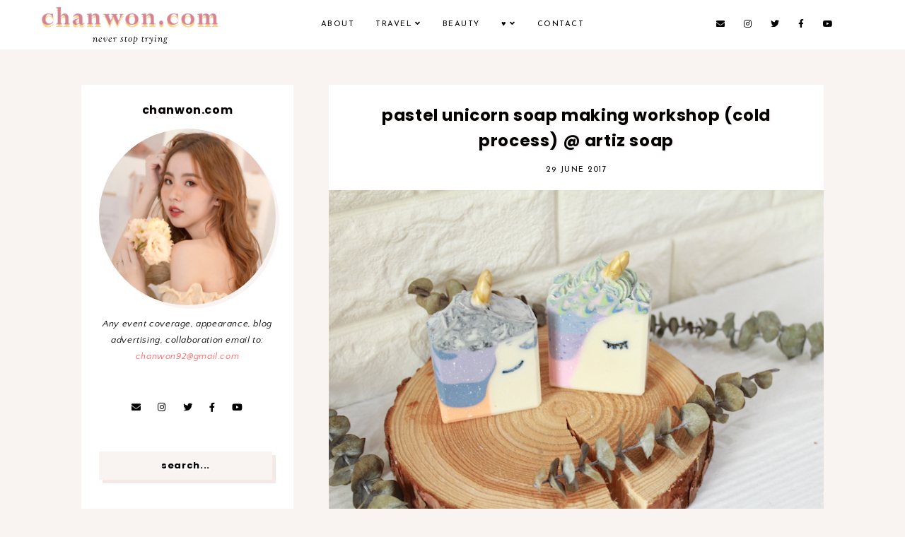

--- FILE ---
content_type: text/html; charset=UTF-8
request_url: https://www.chanwon.com/2017/06/pastel-unicorn-soap-making-workshop.html?showComment=1499428782293
body_size: 51168
content:
<!DOCTYPE html>
<html class='v2' dir='ltr' xmlns='http://www.w3.org/1999/xhtml' xmlns:b='http://www.google.com/2005/gml/b' xmlns:data='http://www.google.com/2005/gml/data' xmlns:expr='http://www.google.com/2005/gml/expr'>
<head>
<link href='https://www.blogger.com/static/v1/widgets/335934321-css_bundle_v2.css' rel='stylesheet' type='text/css'/>
<script src='https://ajax.googleapis.com/ajax/libs/jquery/1.12.2/jquery.min.js' type='text/javascript'></script>
<!-- GOOGLE FONTS -->
<link href='https://fonts.googleapis.com/css?family=Playfair+Display:400,400italic|Poppins:700|Josefin+Sans:400,700|Sorts+Mill+Goudy:400,400italic|Quattrocento+Sans:400,400italic,700,700italic' rel='stylesheet' type='text/css'/>
<!-- GOOGLE FONTS -->
<link crossorigin='anonymous' href='https://use.fontawesome.com/releases/v5.8.2/css/all.css' integrity='sha384-oS3vJWv+0UjzBfQzYUhtDYW+Pj2yciDJxpsK1OYPAYjqT085Qq/1cq5FLXAZQ7Ay' rel='stylesheet'/>
<meta content='IE=EmulateIE7' http-equiv='X-UA-Compatible'/>
<meta content='width=device-width,initial-scale=1.0' name='viewport'/>
<meta content='width=device-width,initial-scale=1.0,minimum-scale=1.0,maximum-scale=1.0' name='viewport'/>
<meta content='text/html; charset=UTF-8' http-equiv='Content-Type'/>
<meta content='blogger' name='generator'/>
<link href='https://www.chanwon.com/favicon.ico' rel='icon' type='image/x-icon'/>
<link href='https://www.chanwon.com/2017/06/pastel-unicorn-soap-making-workshop.html' rel='canonical'/>
<link rel="alternate" type="application/atom+xml" title="Chanwon.com | Travel &amp; Beauty Blogger - Atom" href="https://www.chanwon.com/feeds/posts/default" />
<link rel="alternate" type="application/rss+xml" title="Chanwon.com | Travel &amp; Beauty Blogger - RSS" href="https://www.chanwon.com/feeds/posts/default?alt=rss" />
<link rel="service.post" type="application/atom+xml" title="Chanwon.com | Travel &amp; Beauty Blogger - Atom" href="https://www.blogger.com/feeds/3696402864189815103/posts/default" />

<link rel="alternate" type="application/atom+xml" title="Chanwon.com | Travel &amp; Beauty Blogger - Atom" href="https://www.chanwon.com/feeds/780321941106789591/comments/default" />
<!--Can't find substitution for tag [blog.ieCssRetrofitLinks]-->
<link href='https://blogger.googleusercontent.com/img/b/R29vZ2xl/AVvXsEhLtxYpLWw423lwW_nQ9fRv1QLIcggXevMXFfvjOMujG9GmIijv8EFJuk8MuNCIIjUtZDfRqwj9YzhKUvhjXqi4bAjk3H27incBhiOo-9wKvkIogekJC-sPzVkT2oUPsBQMm_HxHG-lBRTh/s1600/IMG_3606.JPG' rel='image_src'/>
<meta content='https://www.chanwon.com/2017/06/pastel-unicorn-soap-making-workshop.html' property='og:url'/>
<meta content='Pastel Unicorn Soap Making Workshop (Cold Process) @ Artiz Soap' property='og:title'/>
<meta content='Travel , Beauty Blog' property='og:description'/>
<meta content='https://blogger.googleusercontent.com/img/b/R29vZ2xl/AVvXsEhLtxYpLWw423lwW_nQ9fRv1QLIcggXevMXFfvjOMujG9GmIijv8EFJuk8MuNCIIjUtZDfRqwj9YzhKUvhjXqi4bAjk3H27incBhiOo-9wKvkIogekJC-sPzVkT2oUPsBQMm_HxHG-lBRTh/w1200-h630-p-k-no-nu/IMG_3606.JPG' property='og:image'/>
<title>Pastel Unicorn Soap Making Workshop (Cold Process) @ Artiz Soap | Chanwon.com | Travel &amp; Beauty Blogger</title>
<link href='https://cdnjs.cloudflare.com/ajax/libs/slick-carousel/1.6.0/slick.css' rel='stylesheet' type='text/css'/>
<link href='https://cdnjs.cloudflare.com/ajax/libs/slick-carousel/1.6.0/slick-theme.css' rel='stylesheet' type='text/css'/>
<script>//<![CDATA[
$(document).ready(function(){
$('.slideshow').slick({
autoplay:true,
autoplaySpeed:1000,
fade:true,
dots:false,
arrows:false,
});
});
//]]></script>
<script>//<![CDATA[
$(document).ready(function(){
$('.slide-posts').slick({
autoplay:true,
autoplaySpeed:3000,
fade:false,
dots:false,
arrows:true,
centerMode:false,
slidesToShow:3,
slidesToScroll:1,
variableWidth:false,
prevArrow: '<button type="button" class="slick-nav slick-prev">prev</button>',
nextArrow: '<button type="button" class="slick-nav slick-next">next</button>',
responsive: [{
breakpoint: 850,
settings: {
slidesToShow:2,
}
},
{
breakpoint: 500,
settings: {
slidesToShow:1,
}
},]
});
});
//]]></script>
<script src='https://code.jquery.com/jquery-migrate-1.2.1.min.js' type='text/javascript'></script>
<script src='https://cdnjs.cloudflare.com/ajax/libs/slick-carousel/1.6.0/slick.min.js' type='text/javascript'></script>
<script>//<![CDATA[
function autoslide(e){document.write('<ul class="slide-posts">');for(var i=0;i<numposts;i++){var f=e.feed.entry[i];var g=f.title.$t;var j;if(i==e.feed.entry.length)break;for(var k=0;k<f.link.length;k++){if(f.link[k].rel=='replies'&&f.link[k].type=='text/html'){var l=f.link[k].title;var m=f.link[k].href}if(f.link[k].rel=='alternate'){j=f.link[k].href;break}}var n;try{n=f.media$thumbnail.url.replace(/\/s[0-9]+\-c/g,"/s"+h.ImageSize+"-c")}catch(error){s=f.content.$t;a=s.indexOf("<img");b=s.indexOf("src=\"",a);c=s.indexOf("\"",b+5);d=s.substr(b+5,c-b-5);if((a!=-1)&&(b!=-1)&&(c!=-1)&&(d!="")){n=d}else n='https://3.bp.blogspot.com/-542AOxuoSCw/VfiLKUxzniI/AAAAAAAACLc/QkQHLufdbAY/s1600/1.jpg'}var o=f.published.$t;var p=o.substring(0,4);var q=o.substring(5,7);var r=o.substring(8,10);var t=new Array();t[1]="January";t[2]="February";t[3]="March";t[4]="April";t[5]="May";t[6]="June";t[7]="July";t[8]="August";t[9]="September";t[10]="October";t[11]="November";t[12]="December";document.write('<li class="slide-post"><a href="'+j+'" target ="_top">');document.write('<div class="slide-thumb" style="background:url('+n+')"></div>');document.write('<div class="slide_info"><div class="slide__info"><div class="slide___info"><div class="slide____info"><div class="slide-title">'+g+'</div>');if(showpostdate==true){document.write('<div class="slide-date">'+r+' '+t[parseInt(q,10)]+', '+p+'</div>')}if("content"in f){var u=f.content.$t}else if("summary"in f){var u=f.summary.$t}else var u="";var v=/<\S[^>]*>/g;u=u.replace(v," ");if(showpostsummary==true){if(u.length<numchars){document.write('');document.write(u);document.write('')}else{document.write('<div class="slide-snippet">');u=u.substring(0,numchars);var w=u.lastIndexOf(" ");u=u.substring(0,w);document.write(u+'...');document.write('</div>')}}var x='';var y=0;document.write('');if(displaymore==true){if(y==1)x=x+'';x=x+'<div class="slide-button"><span>read</span></div>';y=1}document.write(x);document.write('</div></div></div></div></a></li>')}document.write('</ul>')}
//]]></script>
<script>//<![CDATA[
function featuredposts(e){document.write('<ul class="featured-posts">');for(var i=0;i<numposts;i++){var f=e.feed.entry[i];var g=f.title.$t;var j;if(i==e.feed.entry.length)break;for(var k=0;k<f.link.length;k++){if(f.link[k].rel=='replies'&&f.link[k].type=='text/html'){var l=f.link[k].title;var m=f.link[k].href}if(f.link[k].rel=='alternate'){j=f.link[k].href;break}}var n;try{n=f.media$thumbnail.url.replace(/\/s[0-9]+\-c/g,"/s"+h.ImageSize+"-c")}catch(error){s=f.content.$t;a=s.indexOf("<img");b=s.indexOf("src=\"",a);c=s.indexOf("\"",b+5);d=s.substr(b+5,c-b-5);if((a!=-1)&&(b!=-1)&&(c!=-1)&&(d!="")){n=d}else n='https://3.bp.blogspot.com/-542AOxuoSCw/VfiLKUxzniI/AAAAAAAACLc/QkQHLufdbAY/s1600/1.jpg'}var o=f.published.$t;var p=o.substring(0,4);var q=o.substring(5,7);var r=o.substring(8,10);var t=new Array();t[1]="January";t[2]="February";t[3]="March";t[4]="April";t[5]="May";t[6]="June";t[7]="July";t[8]="August";t[9]="September";t[10]="October";t[11]="November";t[12]="December";document.write('<li class="featured-post"><a href="'+j+'" target ="_top">');document.write('<div class="featured-thumb" style="background:url('+n+')"></div>');document.write('<div class="featured_info"><div class="featured__info"><div class="featured___info"><div class="featured____info"><div class="featured-title">'+g+'</div>');if(showpostdate==true){document.write('<div class="featured-date">'+r+' '+t[parseInt(q,10)]+', '+p+'</div>')}if("content"in f){var u=f.content.$t}else if("summary"in f){var u=f.summary.$t}else var u="";var v=/<\S[^>]*>/g;u=u.replace(v," ");if(showpostsummary==true){if(u.length<numchars){document.write('');document.write(u);document.write('')}else{document.write('<div class="featured-snippet">');u=u.substring(0,numchars);var w=u.lastIndexOf(" ");u=u.substring(0,w);document.write(u+'...');document.write('</div>')}}var x='';var y=0;document.write('');if(displaymore==true){if(y==1)x=x+'';x=x+'<div class="featured-button"><span>read</span></div>';y=1}document.write(x);document.write('</div></div></div></div></a></li>')}document.write('<div style="clear: both;"></div></ul>')}
//]]></script>
<style id='page-skin-1' type='text/css'><!--
/* Variable definitions
=======================
<Group description="Widths" selector="body">
<Variable name="content.width" description="Content Width" type="length" default="0" min="0" max="1500px"/>
<Variable name="sidebar.width" description="Sidebar Width" type="length" default="0" min="0" max="500px"/>
<Variable name="footer.width" description="Footer Width" type="length" default="0" min="0" max="1500px"/>
<Variable name="blog.width" description="Blog Pages Width" type="length" default="0" min="0" max="1500px"/>
<Variable name="category.width" description="Category/Label Pages Width" type="length" default="0" min="0" max="1500px"/>
</Group>
<Group description="Body" selector="body">
<Variable name="body.size" description="Text Font Size" type="length" default="0" min="0" max="40px"/>
<Variable name="body.color" description="Text Color" type="color" default="#000000"/>
<Variable name="body.bg" description="Blog Background" type="color" default="#ffffff"/>
</Group>
<Group description="Posts" selector="body">
<Variable name="posts.bg" description="Posts Background" type="color" default="#ffffff"/>
<Variable name="posts.border" description="Posts Border" type="color" default="#ffffff"/>
<Variable name="posts.border.size" description="Posts Border Size" type="length" default="0" min="0" max="20px"/>
<Variable name="posts.padding" description="Posts Padding" type="length" default="0" min="0" max="200px"/>
<Variable name="post.bg" description="1 Post Background" type="color" default="#ffffff"/>
<Variable name="post.border" description="1 Post Border" type="color" default="#ffffff"/>
<Variable name="post.border.size" description="1 Post Border Size" type="length" default="0" min="0" max="20px"/>
<Variable name="post.padding" description="1 Post Padding" type="length" default="0" min="0" max="200px"/>
</Group>
<Group description="Sidebar" selector="body">
<Variable name="sidebar.bg" description="Sidebar Background" type="color" default="#ffffff"/>
<Variable name="sidebar.border" description="Sidebar Border" type="color" default="#ffffff"/>
<Variable name="sidebar.border.size" description="Sidebar Border Size" type="length" default="0" min="0" max="20px"/>
<Variable name="sidebar.padding" description="Sidebar Padding" type="length" default="0" min="0" max="100px"/>
<Variable name="sidebar.widgets.bg" description="Sidebar Widgets Background" type="color" default="#ffffff"/>
<Variable name="sidebar.widgets.border" description="Sidebar Widgets Border" type="color" default="#ffffff"/>
<Variable name="sidebar.widgets.border.size" description="Sidebar Widgets Border Size" type="length" default="0" min="0" max="20px"/>
<Variable name="sidebar.widgets.padding" description="Sidebar Widgets Padding" type="length" default="0" min="0" max="100px"/>
</Group>
<Group description="Footers" selector="body">
<Variable name="footer.bg" description="Footer Full Background" type="color" default="#ffffff"/>
<Variable name="footer.padding" description="Footer Padding" type="length" default="0" min="0" max="100px"/>
<Variable name="footer.widgets.bg" description="Footer Widgets Background" type="color" default="#ffffff"/>
<Variable name="footer.widgets.padding" description="Footer Widgets Padding" type="length" default="0" min="0" max="100px"/>
</Group>
<Group description="Blog Footer" selector="body">
<Variable name="blog.footer.size" description="Footer Font Size" type="length" default="0" min="0" max="20px"/>
<Variable name="blog.footer.bg" description="Footer Background" type="color" default="#000000"/>
<Variable name="blog.footer.color" description="Footer Color" type="color" default="#000000"/>
<Variable name="blog.footer.shadow" description="Footer Shadow" type="color" default="#ffffff"/>
<Variable name="blog.footer.link" description="Footer Link Color" type="color" default="#000000"/>
<Variable name="blog.footer.link.hover" description="Footer Link Color Hover" type="color" default="#efdfd9"/>
</Group>
<Group description="Links" selector="body">
<Variable name="link.color" description="Links Color" type="color" default="#96a0bc"/>
<Variable name="link.color.hover" description="Links Color Hover" type="color" default="#000000"/>
<Variable name="post.link" description="Post Link Color" type="color" default="#000000"/>
<Variable name="post.link.hover" description="Post Link Color Hover" type="color" default="#000000"/>
<Variable name="post.link.bg" description="Post Link Background" type="color" default="#f7e2e1"/>
<Variable name="post.link.bg.hover" description="Post Link Background Hover" type="color" default="#f7e2e1"/>
</Group>
<Group description="Selection and Scrollbar" selector="body">
<Variable name="selection.color" description="Selection Color" type="color" default="#ffffff"/>
<Variable name="selection.bg" description="Selection Background" type="color" default="#000000"/>
<Variable name="scrollbar.bg" description="Scrollbar Background" type="color" default="#ffffff"/>
<Variable name="scrollbar.thumb" description="Scrollbar Thumb Color" type="color" default="#000000"/>
<Variable name="scrollbar.thumb.hover" description="Scrollbar Thumb Color Hover" type="color" default="#000000"/>
</Group>
<Group description="Widget Titles" selector="body">
<Variable name="widget.title.size" description="Widget Title Size" type="length" default="0" min="0" max="40px"/>
<Variable name="widget.title.color" description="Widget Title Color" type="color" default="#000000"/>
<Variable name="widget.title.shadow" description="Widget Title Shadow" type="color" default="#f9f3f1"/>
<Variable name="widget.title.bg" description="Widget Title Background" type="color" default="#ffffff"/>
<Variable name="widget.title.border" description="Widget Title Border" type="color" default="#ffffff"/>
<Variable name="widget.title.border.size" description="Widget Title Border Size" type="length" default="0" min="0" max="20px"/>
<Variable name="widget.title.padding.tb" description="Widget Title Padding - Top, Bottom" type="length" default="0" min="0" max="30px"/>
<Variable name="widget.title.padding.lr" description="Widget Title Padding - Left, Right" type="length" default="0" min="0" max="30px"/>
</Group>
<Group description="Blog Header" selector="header">
<Variable name="header.img.width" description="Header Image Width - Mobile" type="length" default="0" min="0" max="2000px"/>
<Variable name="header.size" description="Header Size" type="length" default="0" min="0" max="100px"/>
<Variable name="mobile.header.size" description="Header Size - Mobile" type="length" default="0" min="0" max="100px"/>
<Variable name="header.color" description="Header Color" type="color" default="#000000"/>
<Variable name="header.color.hover" description="Header Color Hover" type="color" default="#000000"/>
<Variable name="header.shadow" description="Header Shadow" type="color" default="#f9f3f1"/>
<Variable name="description.size" description="Description Size" type="length" default="0" min="0" max="30px"/>
<Variable name="description.color" description="Description Color" type="color" default="#000000"/>
</Group>
<Group description="Menu" selector="menu">
<Variable name="menu.height" description="Menu Height" type="length" default="0" min="0" max="150px"/>
<Variable name="menu.size" description="Menu Font Size" type="length" default="0" min="0" max="20px"/>
<Variable name="menu.color" description="Menu Color" type="color" default="#000000"/>
<Variable name="menu.color.hover" description="Menu Color Hover" type="color" default="#999999"/>
<Variable name="menu.bg" description="Menu Background" type="color" default="#f6f6f6"/>
<Variable name="menu.border.size" description="Menu Border Size" type="length" default="0" min="0" max="10px"/>
<Variable name="menu.border" description="Menu Border" type="color" default="#f6f6f6"/>
</Group>
<Group description="Sub Menu" selector="menu">
<Variable name="sub.menu.color" description="Menu Color" type="color" default="#000000"/>
<Variable name="sub.menu.color.hover" description="Menu Color Hover" type="color" default="#999999"/>
<Variable name="sub.menu.bg" description="Menu Background" type="color" default="#ffffff"/>
<Variable name="sub.menu.bg.hover" description="Menu Background Hover" type="color" default="#ffffff"/>
<Variable name="sub.menu.border.size" description="Menu Border Size" type="length" default="0" min="0" max="10px"/>
<Variable name="sub.menu.border" description="Menu Border" type="color" default="#f6f6f6"/>
<Variable name="sub.menu.border.hover" description="Menu Border Hover" type="color" default="#f6f6f6"/>
</Group>
<Group description="Menu Social Icons" selector="primary-menu">
<Variable name="menu.social.size" description="Social Icons Size" type="length" default="0" min="0" max="150px"/>
<Variable name="menu.social" description="Social Icons Color" type="color" default="#000000"/>
<Variable name="menu.social.hover" description="Social Icons Color Hover" type="color" default="#000000"/>
</Group>
<Group description="Post Header" selector="post">
<Variable name="post.title.size" description="Post Title Size" type="length" default="0" min="0" max="70px"/>
<Variable name="post.title.color" description="Post Title Color" type="color" default="#000000"/>
<Variable name="post.title.color.hover" description="Post Title Color Hover" type="color" default="#000000"/>
<Variable name="post.title.shadow" description="Post Title Shadow" type="color" default="#f9f3f1"/>
<Variable name="post.date.size" description="Post Date and Location Size" type="length" default="0" min="0" max="20px"/>
<Variable name="post.date.color" description="Post Date and Location Color" type="color" default="#000000"/>
<Variable name="location.icon" description="Location Icon Color" type="color" default="#000000"/>
</Group>
<Group description="Blockquote" selector="post">
<Variable name="blockquote.size" description="Blockquote Font Size" type="length" default="0" min="0" max="60px"/>
<Variable name="blockquote.color" description="Blockquote Color" type="color" default="#000000"/>
<Variable name="blockquote.bg" description="Blockquote Background" type="color" default="#f2f2f2"/>
<Variable name="blockquote.shadow" description="Blockquote Box Shadow" type="color" default="#f9f3f1"/>
<Variable name="blockquote.border" description="Blockquote Border" type="color" default="#f2f2f2"/>
<Variable name="blockquote.border.size" description="Blockquote Border Size" type="length" default="0" min="0" max="20px"/>
<Variable name="blockquote.padding.tb" description="Blockquote Padding - Top, Bottom" type="length" default="0" min="0" max="40px"/>
<Variable name="blockquote.padding.lr" description="Blockquote Padding - Left, Right" type="length" default="0" min="0" max="40px"/>
</Group>
<Group description="Post Footer" selector="post">
<Variable name="post.footer.border" description="Post Footer Border" type="color" default="#f9f3f1"/>
<Variable name="post.footer.border.size" description="Post Footer Border Size" type="length" default="0" min="0" max="20px"/>
<Variable name="post.footer.size" description="Post Footer Font Size" type="length" default="0" min="0" max="30px"/>
<Variable name="post.footer.color" description="Post Footer Color" type="color" default="#999999"/>
<Variable name="post.footer.shadow" description="Post Footer Shadow" type="color" default="#f9f3f1"/>
<Variable name="post.footer.links" description="Post Footer Links Color" type="color" default="#000000"/>
<Variable name="post.footer.links.hover" description="Post Footer Links Color Hover" type="color" default="#efdfd9"/>
<Variable name="post.share.size" description="Share Icons Size" type="length" default="0" min="0" max="20px"/>
<Variable name="post.share.color" description="Share Icons Color" type="color" default="#000000"/>
<Variable name="post.share.color.hover" description="Share Icons Color Hover" type="color" default="#efdfd9"/>
</Group>
<Group description="Read Button and Image Background" selector="post">
<Variable name="post.img.shadow" description="Post Image Shadow" type="color" default="#f9f3f1"/>
<Variable name="jl.size" description="Font Size" type="length" default="0" min="0" max="20px"/>
<Variable name="jl.color" description="Button Color" type="color" default="#000000"/>
<Variable name="jl.color.hover" description="Button Color Hover" type="color" default="#000000"/>
<Variable name="jl.border" description="Button Border" type="color" default="#000000"/>
<Variable name="jl.border.size" description="Button Border Size" type="length" default="0" min="0" max="20px"/>
<Variable name="jl.shadow" description="Button Shadow" type="color" default="#000000"/>
<Variable name="jl.bg" description="Button Background" type="color" default="#ffffff"/>
<Variable name="jl.bg.hover" description="Button Background Hover" type="color" default="#f9f3f1"/>
</Group>
<Group description="Related Posts" selector="main">
<Variable name="related.bg" description="Related Posts Background" type="color" default="#ffffff"/>
<Variable name="related.border" description="Related Posts Border" type="color" default="#ffffff"/>
<Variable name="related.border.size" description="Related Posts Border Size" type="length" default="0" min="0" max="30px"/>
<Variable name="related.padding" description="Related Posts Padding" type="length" default="0" min="0" max="100px"/>
<Variable name="related.thumb.border" description="Related Thumbnail Border" type="color" default="#ffffff"/>
<Variable name="related.thumb.border.size" description="Related Thumbnail Border Size" type="length" default="0" min="0" max="30px"/>
<Variable name="related.h2.color" description="Related Posts Heading Color" type="color" default="#000000"/>
<Variable name="related.h2.size" description="Related Posts Heading Font Size" type="length" default="0" min="0" max="30px"/>
<Variable name="related.h2.shadow" description="Related Posts Heading Shadow" type="color" default="#f9f3f1"/>
<Variable name="related.title.color" description="Related Posts Title Color" type="color" default="#ffffff"/>
<Variable name="related.title.shadow" description="Related Posts Title Shadow" type="color" default="#f9f3f1"/>
<Variable name="related.title.size" description="Related Posts Title Font Size" type="length" default="0" min="0" max="30px"/>
</Group>
<Group description="Post Comments" selector="main">
<Variable name="comments.h2.color" description="Comments Heading Color" type="color" default="#000000"/>
<Variable name="comments.h2.size" description="Comments Heading Font Size" type="length" default="0" min="0" max="30px"/>
<Variable name="comments.h2.shadow" description="Comments Heading Shadow" type="color" default="#f9f3f1"/>
<Variable name="comments.bg" description="Comments Background" type="color" default="#ffffff"/>
<Variable name="comments.padding" description="Comments Padding" type="length" default="0" min="0" max="100px"/>
<Variable name="comments.border" description="Comments Border" type="color" default="#f3f0eb"/>
<Variable name="comments.name.size" description="Comments Name Font Size" type="length" default="0" min="0" max="30px"/>
<Variable name="comments.name.shadow" description="Comments Name Shadow" type="color" default="#f4e9e5"/>
<Variable name="comments.date.size" description="Comments Date Font Size" type="length" default="0" min="0" max="30px"/>
<Variable name="comments.links.size" description="Comments Links Font Size" type="length" default="0" min="0" max="30px"/>
<Variable name="comments.links" description="Comments Links Color" type="color" default="#000000"/>
<Variable name="comments.links.hover" description="Comments Links Color Hover" type="color" default="#efdfd9"/>
<Variable name="comments.links.shadow" description="Comments Links Shadow" type="color" default="#f4e9e5"/>
</Group>
<Group description="Category Pages Text" selector="post">
<Variable name="category.title.size" description="Category Font Size" type="length" default="0" min="0" max="40px"/>
<Variable name="category.title.color" description="Category Color" type="color" default="#000000"/>
<Variable name="category.title.shadow" description="Category Shadow" type="color" default="#ffffff"/>
<Variable name="status.size" description="All Posts Font Size" type="length" default="0" min="0" max="40px"/>
<Variable name="status.link" description="All Posts Link Color" type="color" default="#000000"/>
<Variable name="status.link.hover" description="All Posts Link Color Hover" type="color" default="#000000"/>
<Variable name="status.link.shadow" description="All Posts Link Shadow" type="color" default="#fbefee"/>
</Group>
<Group description="Category Pages - Post Title and Thumbnail Shadow" selector="post">
<Variable name="cats.title.size" description="Category Title Size" type="length" default="0" min="0" max="50px"/>
<Variable name="cats.title.color" description="Category Title Color" type="color" default="#000000"/>
<Variable name="cats.title.color.hover" description="Category Title Color Hover" type="color" default="#000000"/>
<Variable name="cats.title.shadow" description="Category Title Shadow" type="color" default="#f4e9e5"/>
<Variable name="cats.thumb.shadow" description="Category Thumbnail Shadow" type="color" default="#f4e9e5"/>
</Group>
<Group description="Blog Pager" selector="body">
<Variable name="home.link.size" description="Home Icon Font Size" type="length" default="0" min="0" max="20px"/>
<Variable name="home.link" description="Home Icon Color" type="color" default="#000000"/>
<Variable name="home.link.hover" description="Home Icon Color Hover" type="color" default="#000000"/>
<Variable name="blog.pager.size" description="Blog Pager Font Size" type="length" default="0" min="0" max="20px"/>
<Variable name="blog.pager.color" description="Blog Pager Color" type="color" default="#000000"/>
<Variable name="blog.pager.color.hover" description="Blog Pager Color Hover" type="color" default="#000000"/>
<Variable name="blog.pager.shadow" description="Blog Pager Shadow" type="color" default="#f9f3f1"/>
</Group>
<Group description="Author Profile - Sidebar" selector="sidebar">
<Variable name="profile.img.shadow" description="Image Shadow" type="color" default="#fbefee"/>
</Group>
<Group description="Social Icons - Sidebar" selector="sidebar">
<Variable name="sidebar.social.size" description="Social Icons Size" type="length" default="0" min="0" max="20px"/>
<Variable name="sidebar.social.color" description="Social Icons Color" type="color" default="#000000"/>
<Variable name="sidebar.social.color.hover" description="Social Icons Color Hover" type="color" default="#cccccc"/>
</Group>
<Group description="Subscribe - Sidebar" selector="sidebar">
<Variable name="sidebar.sub.h2.size" description="Widget Title Size" type="length" default="0" min="0" max="30px"/>
<Variable name="sidebar.sub.h2.color" description="Widget Title Color" type="color" default="#000000"/>
<Variable name="sidebar.sub.h3.size" description="Widget Tagline Size" type="length" default="0" min="0" max="30px"/>
<Variable name="sidebar.sub.h3.color" description="Widget Tagline Color" type="color" default="#000000"/>
<Variable name="sidebar.sub.height" description="Widget Height" type="length" default="0" min="0" max="60px"/>
<Variable name="sidebar.sub.border" description="Widget Border" type="color" default="#f9f3f1"/>
<Variable name="sidebar.sub.border.size" description="Widget Border Size" type="length" default="0" min="0" max="10px"/>
<Variable name="sidebar.sub.field.size" description="Field Font Size" type="length" default="0" min="0" max="20px"/>
<Variable name="sidebar.sub.field.color" description="Field Text Color" type="color" default="#000000"/>
<Variable name="sidebar.sub.field.shadow" description="Field Text Shadow" type="color" default="#ffffff"/>
<Variable name="sidebar.sub.field.bg" description="Field Background" type="color" default="#f9f3f1"/>
<Variable name="sidebar.sub.submit.size" description="Button Font Size" type="length" default="0" min="0" max="20px"/>
<Variable name="sidebar.sub.submit.color" description="Button Color" type="color" default="#000000"/>
<Variable name="sidebar.sub.submit.color.hover" description="Button Color Hover" type="color" default="#000000"/>
<Variable name="sidebar.sub.submit.bg" description="Button Background" type="color" default="#000000"/>
<Variable name="sidebar.sub.submit.bg.hover" description="Button Background Hover" type="color" default="#f9f3f1"/>
<Variable name="sidebar.sub.shadow" description="Widget Shadow" type="color" default="#f4e9e5"/>
</Group>
<Group description="Popular Posts" selector="sidebar">
<Variable name="item.border" description="Popular Post Border" type="color" default="#f9f3f1"/>
<Variable name="item.thumb.shadow" description="Popular Post Shadow" type="color" default="#f9f3f1"/>
<Variable name="item.bg" description="Popular Post Background" type="color" default="#ffffff"/>
<Variable name="item.title.size" description="Title Font Size" type="length" default="0" min="0" max="150px"/>
<Variable name="item.title.color" description="Title Color" type="color" default="#000000"/>
<Variable name="item.title.color.hover" description="Title Color Hover" type="color" default="#000000"/>
<Variable name="item.title.shadow" description="Title Shadow" type="color" default="#f9f3f1"/>
</Group>
<Group description="Search Box - Sidebar" selector="sidebar">
<Variable name="search.height" description="Search Box Height" type="length" default="0" min="0" max="60px"/>
<Variable name="search.size" description="Search Font Size" type="length" default="0" min="0" max="150px"/>
<Variable name="search.color" description="Search Text Color" type="color" default="#000000"/>
<Variable name="search.text.shadow" description="Search Text Shadow" type="color" default="#ffffff"/>
<Variable name="search.bg" description="Search Background" type="color" default="#f9f3f1"/>
<Variable name="search.shadow" description="Search Shadow" type="color" default="#f4e9e5"/>
</Group>
<Group description="Featured Post - Sidebar" selector="sidebar">
<Variable name="fp.thumb.shadow" description="Thumbnail Shadow" type="color" default="#000000"/>
<Variable name="fp.size" description="Title Font Size" type="length" default="0" min="0" max="50px"/>
<Variable name="fp.title.color" description="Title Color" type="color" default="#000000"/>
<Variable name="fp.title.color.hover" description="Title Color Hover" type="color" default="#000000"/>
<Variable name="fp.title.shadow" description="Title Shadow" type="color" default="#000000"/>
<Variable name="fp.text.size" description="Text Font Size" type="length" default="0" min="0" max="50px"/>
<Variable name="fp.text.color" description="Text Color" type="color" default="#000000"/>
</Group>
<Group description="Archive" selector="sidebar">
<Variable name="archive.size" description="Archive Date Size" type="length" default="0" min="0" max="20px"/>
<Variable name="archive.title.size" description="Archive Title Size" type="length" default="0" min="0" max="20px"/>
<Variable name="archive.color" description="Archive Link Color" type="color" default="#000000"/>
<Variable name="archive.color.hover" description="Archive Link Color Hover" type="color" default="#efdfd9"/>
<Variable name="archive.shadow" description="Archive Text Shadow" type="color" default="#f9f3f1"/>
<Variable name="archive.arrow.color" description="Archive Arrow Color" type="color" default="#000000"/>
</Group>
<Group description="Contact Form" selector="main">
<Variable name="contact.bg" description="Contact Form Background" type="color" default="#f9f3f1"/>
<Variable name="contact.shadow" description="Contact Form Shadow" type="color" default="#f4e9e5"/>
<Variable name="contact.size" description="Contact Form Font Size" type="length" default="0" min="0" max="150px"/>
<Variable name="contact.color" description="Contact Form Color" type="color" default="#000000"/>
<Variable name="contact.text.shadow" description="Contact Form Text Shadow" type="color" default="#ffffff"/>
<Variable name="contact.border" description="Contact Form Fields Border" type="color" default="#f4e9e5"/>
<Variable name="contact.background" description="Contact Form Fields Background" type="color" default="#ffffff"/>
<Variable name="contact.send.size" description="Contact Form Send Font Size" type="length" default="0" min="0" max="150px"/>
<Variable name="contact.send.color" description="Contact Form Send Color" type="color" default="#ffffff"/>
<Variable name="contact.send.color.hover" description="Contact Form Send Color Hover" type="color" default="#ffffff"/>
<Variable name="contact.send.shadow" description="Contact Form Send Shadow" type="color" default="#ffffff"/>
</Group>
<Group description="Labels - Sidebar, Footer" selector="main">
<Variable name="labels.size" description="Labels Font Size" type="length" default="0" min="0" max="40px"/>
<Variable name="labels.color" description="Labels Link Color" type="color" default="#000000"/>
<Variable name="labels.color.hover" description="Labels Link Color Hover" type="color" default="#000000"/>
</Group>
<Group description="Instagram" selector="body">
<Variable name="instagram.h2.color" description="Instagram Title Color" type="color" default="#000000"/>
<Variable name="instagram.h2.shadow" description="Instagram Title Shadow" type="color" default="#f9f3f1"/>
<Variable name="instagram.h2.text" description="Instagram Text Color" type="color" default="#000000"/>
<Variable name="instagram.h2.link" description="Instagram Link Color" type="color" default="#000000"/>
<Variable name="instagram.h2.link.hover" description="Instagram Link Color Hover" type="color" default="#ebaea9"/>
<Variable name="instagram.bg1" description="Instagram Background 1" type="color" default="#fbefee"/>
<Variable name="instagram.bg2" description="Instagram Background 2" type="color" default="#ffffff"/>
</Group>
<Group description="Home Width" selector="body">
<Variable name="home.small.width" description="Home Width - Small" type="length" default="0" min="0" max="1500px"/>
<Variable name="home.widget.bg" description="Home Widget Background" type="color" default="#ffffff"/>
<Variable name="home.widget.padding" description="Home Widget Padding" type="length" default="0" min="0" max="300px"/>
</Group>
<Group description="Home Widget Titles" selector="body">
<Variable name="home.widget.title.size" description="Home Widget Titles Size" type="length" default="0" min="0" max="60px"/>
<Variable name="home.widget.title.color" description="Home Widget Titles Color" type="color" default="#000000"/>
<Variable name="home.widget.title.shadow" description="Home Widget Titles Shadow" type="color" default="#f9f3f1"/>
</Group>
<Group description="2 Columns - Home Page" selector="body">
<Variable name="home.col2.width" description="Home 2 Columns Width" type="length" default="0" min="0" max="1500px"/>
</Group>
<Group description="3 Columns - Home Page" selector="body">
<Variable name="home.col3.width" description="Home 3 Columns Width" type="length" default="0" min="0" max="1500px"/>
</Group>
<Group description="4 Columns - Home Page" selector="body">
<Variable name="home.col4.width" description="Home 4 Columns Width" type="length" default="0" min="0" max="1500px"/>
</Group>
<Group description="Slider - Home Page" selector="home-wrap">
<Variable name="slider.thumb.shadow" description="Slider Thumbnail Shadow" type="color" default="#000000"/>
<Variable name="slider.title.color" description="Slider Title Color" type="color" default="#ffffff"/>
<Variable name="slider.title.shadow" description="Slider Title Shadow" type="color" default="#fed9d8"/>
<Variable name="slider.title.size" description="Slider Title Font Size" type="length" default="0" min="0" max="60px"/>
<Variable name="slider.date.color" description="Slider Date Color" type="color" default="#ffffff"/>
<Variable name="slider.date.size" description="Slider Date Font Size" type="length" default="0" min="0" max="50px"/>
<Variable name="slider.snippet.color" description="Slider Snippet Color" type="color" default="#ffffff"/>
<Variable name="slider.snippet.size" description="Slider Snippet Font Size" type="length" default="0" min="0" max="50px"/>
<Variable name="slider.button.shadow" description="Slider Button Shadow" type="color" default="#000000"/>
<Variable name="slider.button.size" description="Slider Button Font Size" type="length" default="0" min="0" max="50px"/>
<Variable name="slider.button.color" description="Slider Button Color" type="color" default="#ffffff"/>
<Variable name="slider.button.color.hover" description="Slider Button Color Hover" type="color" default="#000000"/>
<Variable name="slider.button.bg" description="Slider Button Background" type="color" default="#ffffff"/>
<Variable name="slider.button.bg.hover" description="Slider Button Background Hover" type="color" default="#000000"/>
<Variable name="slider.button.border" description="Slider Button Border" type="color" default="#ffffff"/>
<Variable name="slider.button.border.size" description="Slider Button Border Size" type="length" default="0" min="0" max="20px"/>
<Variable name="slider.nav.size" description="Slider Nav Font Size" type="length" default="0" min="0" max="50px"/>
<Variable name="slider.nav.color" description="Slider Nav Color" type="color" default="#000000"/>
<Variable name="slider.nav.color.hover" description="Slider Nav Color Hover" type="color" default="#000000"/>
<Variable name="slider.nav.shadow" description="Slider Nav Shadow" type="color" default="#fed9d8"/>
</Group>
<Group description="Author Profile - Home Page" selector="home-wrap">
<Variable name="author.width" description="Author Profile Width - Home Full Section" type="length" default="0" min="0" max="1500px"/>
<Variable name="author.bg.small" description="Author Profile Background - Small" type="color" default="#ffffff"/>
<Variable name="author.padding" description="Author Profile Padding - Small" type="length" default="0" min="0" max="100px"/>
<Variable name="author.bg" description="Author Profile Background - Full" type="color" default="#ffffff"/>
<Variable name="author.padding.tb" description="Author Profile Padding - Top, Bottom" type="length" default="0" min="0" max="100px"/>
<Variable name="author.padding.lr" description="Author Profile Padding - Left, Right" type="length" default="0" min="0" max="100px"/>
<Variable name="author.img.shadow" description="Author Image Shadow" type="color" default="#ffffff"/>
<Variable name="author.info.bg" description="Author Info Background" type="color" default="#ffffff"/>
<Variable name="author.title.color" description="Author Title Color" type="color" default="#ffffff"/>
<Variable name="author.title.shadow" description="Author Title Shadow" type="color" default="#ffffff"/>
<Variable name="author.title.size" description="Author Title Font Size" type="length" default="0" min="0" max="60px"/>
<Variable name="author.caption.color" description="Author Caption Color" type="color" default="#ffffff"/>
<Variable name="author.caption.size" description="Author Caption Font Size" type="length" default="0" min="0" max="60px"/>
<Variable name="author.button.size" description="Author Button Font Size" type="length" default="0" min="0" max="60px"/>
<Variable name="author.button.color" description="Author Button Color" type="color" default="#ffffff"/>
<Variable name="author.button.color.hover" description="Author Button Color Hover" type="color" default="#000000"/>
<Variable name="author.button.shadow" description="Author Button Shadow" type="color" default="#ffffff"/>
</Group>
<Group description="Featured Posts - Home Page" selector="home-wrap">
<Variable name="featured.thumb.shadow" description="Featured Thumbnail Shadow" type="color" default="#000000"/>
<Variable name="featured.title.color" description="Featured Title Color" type="color" default="#ffffff"/>
<Variable name="featured.title.shadow" description="Featured Title Shadow" type="color" default="#000000"/>
<Variable name="featured.title.size" description="Featured Title Font Size" type="length" default="0" min="0" max="60px"/>
<Variable name="featured.date.color" description="Featured Date Color" type="color" default="#ffffff"/>
<Variable name="featured.date.size" description="Featured Date Font Size" type="length" default="0" min="0" max="50px"/>
<Variable name="featured.snippet.color" description="Featured Snippet Color" type="color" default="#ffffff"/>
<Variable name="featured.snippet.size" description="Featured Snippet Font Size" type="length" default="0" min="0" max="50px"/>
<Variable name="featured.button.color" description="Featured Button Color" type="color" default="#ffffff"/>
<Variable name="featured.button.size" description="Featured Button Font Size" type="length" default="0" min="0" max="50px"/>
<Variable name="featured.button.color.hover" description="Featured Button Color Hover" type="color" default="#000000"/>
<Variable name="featured.button.border" description="Featured Button Border" type="color" default="#000000"/>
<Variable name="featured.button.border.size" description="Featured Button Border Size" type="length" default="0" min="0" max="20px"/>
<Variable name="featured.button.bg" description="Featured Button Background" type="color" default="#e6dfe4"/>
<Variable name="featured.button.bg.hover" description="Featured Button Background Hover" type="color" default="#e6dfe4"/>
<Variable name="featured.button.shadow" description="Featured Button Shadow" type="color" default="#000000"/>
</Group>
*/
/*-----------------------------------------------
CSS Reset
----------------------------------------------- */
html, body, div, span, applet, object, iframe, h1, h2, h3, h4, h5, h6, p, blockquote, pre, a, abbr, acronym, address, big, cite, code, del, dfn, em, img, ins, kbd, q, s, samp, small, strike, strong, sub, sup, tt, var, b, u, i, center, dl, dt, dd, ol, ul, li, fieldset, form, label, legend, table, caption, tbody, tfoot, thead, tr, th, td, article, aside, canvas, details, embed, figure, figcaption, footer, header, hgroup, menu, nav, output, ruby, section, summary, time, mark, audio, video, .section, .widget{margin:0;padding:0; border:0;vertical-align:baseline;}
table{border-collapse:collapse;border-spacing:0;}
input,textarea{outline:0;-webkit-appearance:none;-webkit-border-radius:0;}
.section,.widget{padding:0;margin:0;}
.menu-wrap h2,.blog-feeds,.post-feeds,.status-msg-hidden,.item-snippet,#Attribution1,#Navbar1,.widget-item-control{display:none!important;}
/*-----------------------------------------------
1. Content
-----------------------------------------------*/
body {
color: #000000;
background: #f9f3f1;
font-family: 'Quattrocento Sans', sans-serif;
font-weight: 400;
font-size: 13px;
letter-spacing: 0.6px;
}
.post-body,
.widget-content {
line-height: 1.8;
text-align: justify;
position: relative;
}
a:link,
a:visited {
color: #dab6aa;
text-decoration: none;
-webkit-transition: all 0.5s ease;
-moz-transition: all 0.5s ease;
-ms-transition: all 0.5s ease;
-o-transition: all 0.5s ease;
transition: all 0.5s ease;
}
a:hover {
color: #000000;
text-decoration: none;
}
.post-body a,
.post-body a:visited {
color: #000000;
background-image: linear-gradient(to bottom, transparent 0, #efdfd9 0) !important;
background-position: 0 .7em !important;
background-repeat: no-repeat;
}
.post-body a:hover {
color: #000000;
background-image: linear-gradient(to bottom, transparent 0, #efdfd9 0) !important;
background-position: 0px !important;
}
.post-body a.img-link,
.post-body a.img-link:visited,
.post-body a.img-link:hover,
.separator a,
.separator a:visited,
.separator a:hover {
border: 0 !important;
padding: 0 !important;
background: transparent !important;
background-position: 0 !important;
}
.post-body img,
.post-body a img,
.post-thumb img,
.post-thumb a img {
width: calc(100% + 25px + 25px);
height: auto;
margin: 0 0 0 -25px;
}
.separator a {
margin-left: 0 !important;
margin-right: 0 !important;
}
.sidebar-wrap img,
.footer-wrap img {
max-width: 100%;
height: auto;
}
.widget .post-body ol {
padding: 0 2.5em;
margin: .5em 0;
line-height: 1.6;
}
::-moz-selection {
color: #ffffff;
background: #000000;
}
::selection {
color: #ffffff;
background: #000000;
}
::-webkit-scrollbar {
width: 10px;
}
::-webkit-scrollbar-track {
background: #f9f3f1;
}
::-webkit-scrollbar-thumb,
::-webkit-scrollbar-thumb:window-inactive {
background: #ffffff;
}
::-webkit-scrollbar-thumb:hover {
background: #ffffff;
}
.video_outer_wrap {
width: 100%;
max-width: 100%;
margin: 0 auto;
}
.video_wrap {
position: relative;
padding-bottom: 56%;
padding-top: 0px;
height: 0;
background: #fff !important;
}
.video_wrap iframe,
.video_wrap object,
.video_wrap embed {
position: absolute;
top: 0;
width: 100%;
height: 100%;
}
#blog-pager {
font-family: 'Poppins', sans-serif;
font-weight: 700;
font-size: 23px;
text-shadow: 2px 2px #ffffff;
text-transform: lowercase;
margin: 0 0 50px !important;
}
#blog-pager a,
#blog-pager a:visited {
color: #000000;
display: inline-block;
}
#blog-pager a:hover {
color: #efdfd9;
}
#blog-pager a.home-link,
#blog-pager a.home-link:visited {
color: #000000 !important;
font-size: 13px;
background: none !important;
border: 0 !important;
padding: 0 !important;
text-shadow: 2px 2px #ffffff;
}
#blog-pager a.home-link:hover {
color: #f7e2e1 !important;
}
/*-----------------------------------------------
2. Blog Widths
----------------------------------------------- */
.content-wrapper {
width: 1050px;
margin: 0 auto;
}
.content-wrapper.index {
width: 900px;
margin: 0 auto;
}
.content-wrapper.category {
width: 900px !important;
margin: 0 auto;
}
.main-wrap {
width: calc(1050px - 300px - 50px);
margin: 0;
padding: 0;
}
.sidebar-wrap {
width: 300px;
margin: 0 0 50px;
padding: 0;
}
@media screen and (max-width: 1100px) {
.content-wrapper {
width: 90%;
}
}
@media screen and (max-width: 950px) {
.content-wrapper.index {
width: 90%;
}
}
@media screen and (max-width: 950px) {
.content-wrapper.category {
width: 90% !important;
}
}
/*-----------------------------------------------
2.1 Right Sidebar
----------------------------------------------- */
body.right-sidebar .main-wrap {
float: left;
}
body.right-sidebar .sidebar-wrap {
float: right;
}
@media screen and (max-width: 750px) {
body.right-sidebar .main-wrap {
width: 100%;
float: none;
}
body.right-sidebar .sidebar-wrap {
width: 300px;
float: none;
margin: 0 auto 50px;
}
}
@media screen and (min-width: 751px) and (max-width: 1100px) {
.content-wrapper {
width: 90%;
}
body.right-sidebar .main-wrap {
width: 65%;
}
body.right-sidebar .sidebar-wrap {
width: 30%;
}
}
/*-----------------------------------------------
2.2 Left Sidebar
----------------------------------------------- */
body.left-sidebar .main-wrap {
float: right;
}
body.left-sidebar .sidebar-wrap {
float: left;
}
@media screen and (max-width: 750px) {
body.left-sidebar .main-wrap {
width: 100%;
float: none;
}
body.left-sidebar .sidebar-wrap {
width: 300px;
float: none;
margin: 0 auto 40px;
}
}
@media screen and (min-width: 751px) and (max-width: 1100px) {
.content-wrapper {
width: 90%;
}
body.left-sidebar .main-wrap {
width: 65%;
}
body.left-sidebar .sidebar-wrap {
width: 30%;
}
}
/*-----------------------------------------------
2.3 No Sidebar
----------------------------------------------- */
body.no-sidebar .main-wrap {
width: 1050px;
padding: 0;
margin: 0;
}
body.no-sidebar .sidebar-wrap {
width: 0;
display: none !important;
}
@media screen and (max-width: 750px) {
.content-wrapper {
width: 90%;
}
body.no-sidebar .main-wrap {
width: 100%;
}
body.no-sidebar .sidebar-wrap {
width: 0;
}
}
@media screen and (min-width: 751px) and (max-width: 1100px) {
.content-wrapper {
width: 90%;
}
body.no-sidebar .main-wrap {
width: 100%;
}
body.no-sidebar .sidebar-wrap {
width: 0;
}
}
/*-----------------------------------------------
2.4 Posts
----------------------------------------------- */
.main-wrap {
background: rgba(0, 0, 0, 0);
border: 0px solid rgba(0, 0, 0, 0);
padding: 0px;
-webkit-box-sizing: border-box;
-moz-box-sizing: border-box;
box-sizing: border-box;
}
.post {
background: #ffffff;
border: 0px solid rgba(0, 0, 0, 0);
padding: 25px;
-webkit-box-sizing: border-box;
-moz-box-sizing: border-box;
box-sizing: border-box;
}
/*-----------------------------------------------
2.5 Sidebar
----------------------------------------------- */
.sidebar-wrap {
background: #ffffff;
border: 0px solid rgba(0, 0, 0, 0);
padding: 25px;
-webkit-box-sizing: border-box;
-moz-box-sizing: border-box;
box-sizing: border-box;
}
.sidebar-wrap .widget {
margin: 0 0 50px !important;
background: rgba(0, 0, 0, 0);
border: 0px solid rgba(0, 0, 0, 0);
padding: 0px 0px;
-webkit-box-sizing: border-box;
-moz-box-sizing: border-box;
box-sizing: border-box;
}
.sidebar-wrap .widget:last-child {
margin: 0 !important;
border: 0 !important;
}
@media screen and (max-width: 350px) {
.sidebar-wrap {
width: 100% !important;
float: none;
}
}
/*-----------------------------------------------
2.6 Footers
----------------------------------------------- */
.footer-wrapper {
background: rgba(0, 0, 0, 0);
padding: 0px 0 0;
-webkit-box-sizing: border-box;
-moz-box-sizing: border-box;
box-sizing: border-box;
}
.footer-wrap {
width: 1050px;
margin: 0 auto;
}
@media screen and (max-width: 1100px) {
.footer-wrap {
width: 90%;
}
}
.footer-wrap .widget,
.footer-wrap .widget:last-child {
margin: 0 0 50px !important;
background: #ffffff;
padding: 25px;
-webkit-box-sizing: border-box;
-moz-box-sizing: border-box;
box-sizing: border-box;
}
.instagram-wrap .widget,
.footer-long .widget {
margin: 0 auto 50px;
}
.footer-long .widget:first-child {
margin: 50px auto 0 !important;
}
.footer-long .widget:last-child,
.instagram-wrap .widget:last-child {
margin: 0 auto !important;
}
.footer2 {
width: 48.5%;
float: left;
}
.footer3 {
width: 48.5%;
float: right;
}
.footer5,
.footer6,
.footer7 {
width: 31.33%;
float: left;
}
.footer6 {
margin: 0 3%;
}
@media screen and (max-width: 600px) {
.footer2,
.footer3,
.footer5,
.footer6,
.footer7 {
width: 100%;
float: none;
margin: 0;
}
}
.after-posts-wrap,
.after-posts-wrap-2 {
width: 100%;
margin: 0;
position: relative;
}
.after-posts-wrap .widget,
.after-posts-wrap .widget:last-child,
.after-posts-wrap-2 .widget,
.after-posts-wrap-2 .widget:last-child {
margin: 0 auto 50px !important;
}
.after-posts-wrap .widget-content,
.after-posts-wrap-2 .widget-content {
-webkit-box-sizing: border-box;
-moz-box-sizing: border-box;
box-sizing: border-box;
}
/*-----------------------------------------------
2.7 Widget Titles
----------------------------------------------- */
.sidebar-wrap h2,
.footer-wrap h2,
.footer-long h2 {
font-family: 'Poppins', sans-serif;
font-weight: 700;
font-size: 16px;
color: #000000;
background: rgba(0, 0, 0, 0);
border: 0px solid rgba(0, 0, 0, 0);
padding: 0px 0px;
text-align: center;
text-transform: lowercase;
text-shadow: 2px 2px #f9f3f1;
margin: 0 0 15px;
-webkit-box-sizing: border-box;
-moz-box-sizing: border-box;
box-sizing: border-box;
position: relative;
}
#FollowByEmail1 h3 {
font-family: 'Sorts Mill Goudy', serif;
font-weight: 400;
font-style: italic;
font-size: 13px;
color: #000000;
text-align: center;
letter-spacing: 1px;
margin: 0 0 15px;
}
/*-----------------------------------------------
2.8 Blog Footer
----------------------------------------------- */
.blog-footer {
font-family: 'Josefin Sans', sans-serif;
font-weight: 400;
font-size: 10px;
color: #000000;
background: #f9f3f1;
text-shadow: #ffffff 2px 2px;
text-transform: uppercase;
letter-spacing: 1.5px;
text-align: center;
padding: 20px;
-webkit-box-sizing: border-box;
-moz-box-sizing: border-box;
box-sizing: border-box;
}
.blog-footer a,
.blog-footer a:visited {
color: #000000;
}
.blog-footer a:hover {
color: #efdfd9;
}
/*-----------------------------------------------
3. Blog Header
-----------------------------------------------*/
.header {
margin: 0;
padding: 0;
text-align: center;
}
#header-inner a {
display: inline-block !important;
}
@media screen and (min-width: 1025px) {
.header img {
width: auto;
height: 40px;
display: block;
margin: 0 auto 0;
}
}
@media screen and (max-width: 1024px) {
.header {
width: 90%;
margin: 0 auto;
padding: 0 0 20px;
}
.header img {
max-width: 300px;
width: 100%;
height: auto;
display: block;
margin: 0 auto;
}
.menu-wrap .header #Header1 {
line-height: normal !important;
}
}
.Header h1 {
font-family: 'Poppins', sans-serif;
font-weight: 700;
font-size: 30px;
font-style: normal;
color: #000000;
text-shadow: 2px 2px #f9f3f1;
text-align: center;
text-transform: lowercase;
letter-spacing: 0.5px;
line-height: normal;
margin: 0;
}
.Header h1 a,
.Header h1 a:visited {
color: #000000;
font-weight: 700 !important;
}
.Header h1 a:hover {
color: #000000;
}
.Header .description {
font-family: 'Sorts Mill Goudy', serif;
font-weight: 400;
font-style: italic;
font-size: 14px;
color: #000000;
text-align: center;
letter-spacing: 1px;
text-transform: none !important;
line-height: normal !important;
margin: 0;
padding: 0;
}
@media screen and (max-width: 800px) {
.Header h1 {
font-size: 30px;
}
}
/*-----------------------------------------------
4. Blog Menu
----------------------------------------------- */
.menu-wrap {
font-family: 'Josefin Sans', sans-serif;
font-weight: 400;
font-size: 11px;
text-transform: uppercase;
letter-spacing: 1.5px;
width: 100%;
height: 70px;
z-index: 7;
word-break: break-word !important;
-webkit-font-smoothing: subpixel-antialiased;
top: 0;
left: 0;
position: fixed;
text-align: center;
background: #ffffff;
border-bottom: 0px solid rgba(0, 0, 0, 0);
}
.menu-wrap a,
.menu-wrap a:visited {
color: #000000;
font-weight: 400 !important;
}
.menu-wrap a:hover {
color: #000000;
}
.menu-wrap .widget {
width: auto;
height: 70px;
line-height: 70px;
display: inline-block;
vertical-align: middle;
}
.menu-wrap li,
.menu-wrap ul {
padding: 0;
list-style: none;
list-style-type: none;
line-height: 70px;
}
.menu-wrap li {
display: inline-block;
position: relative;
margin: 0 15px;
}
.menu-wrap .socials {
height: 70px;
line-height: 70px;
font-size: 12px;
}
.menu-wrap .socials a,
.menu-wrap .socials a:visited {
color: #000000;
margin: 0 10px;
}
.menu-wrap .socials a:hover {
color: #000000;
}
.menu-wrap .level-two {
display: none;
position: absolute;
width: 200px;
left: 50%;
text-align: center;
margin: 0 0 0 -100px;
z-index: 7;
}
.menu-wrap .level-three {
display: none;
top: -1px;
left: 200px;
position: absolute;
width: 200px;
text-align: center;
z-index: 7;
}
.menu-wrap .level-two,
.menu-wrap .level-three {
background: #ffffff;
border: 0px solid rgba(0, 0, 0, 0);
}
.menu-wrap li.parent:hover .level-two,
.menu-wrap .child-item.sharewidth:hover .level-three {
display: block;
}
.menu-wrap .level-two li,
.menu-wrap .level-three li {
display: block;
margin: 0;
line-height: normal;
}
.menu-wrap .sub-menu li a,
.menu-wrap .sub-menu li a:visited {
color: #000000;
display: block;
padding: 15px 10px;
}
.menu-wrap .sub-menu li a:hover {
color: #e5cac1;
background: #ffffff;
}
@media screen and (min-width: 1025px) {
.margin-wrap {
margin: 120px auto 0;
}
.menu-toggle {
display: none;
}
#navigation-wrap {
max-width: 95%;
margin: 0 auto;
visibility: hidden;
}
.menu-wrap .header {
width: 25%;
height: 70px;
float: left;
margin: 0 0 0 -100%;
display: block !important;
}
.menu-wrap .menu {
width: 50%;
float: left;
margin: 0 0 0 25%;
display: block !important;
}
.menu-wrap .social {
width: 25%;
float: left;
}
.menu-wrap .header #Header1 {
width: 100%;
display: table !important;
line-height: normal !important;
}
.menu-wrap .header #header-inner {
width: 100%;
display: table-cell;
vertical-align: middle;
}
.menu-wrap .fas.fa-fw.fa-angle-down,
.menu-wrap .level-three a:after {
display: none;
}
.menu-wrap .sub-menu li.parent > a:after {
content: "\f105";
font-family: "Font Awesome 5 Free" !important;
font-weight: 900;
margin: 0 0 0 4px;
line-height: 0;
}
.menu-wrap li.parent > a:after {
content: '\f107';
font-family: "Font Awesome 5 Free" !important;
font-weight: 900;
margin: 0 0 0 4px;
line-height: 0;
}
.menu-wrap ul.sub-menu li > ul.sub-menu {
max-height: 500px;
overflow-y: scroll;
}
}
@media screen and (max-width: 1024px) {
.menu-wrap .social {
top: 0;
right: 5%;
position: absolute;
height: 70px;
}
.menu-wrap .socials a,
.menu-wrap .socials a:visited {
margin: 0 0 0 20px !important;
}
.menu-toggle {
left: 5%;
display: block;
position: relative;
overflow: hidden;
margin: 0;
padding: 0;
width: 17px;
height: 70px;
font-size: 0;
text-indent: -9999px;
appearance: none;
box-shadow: none;
border-radius: none;
border: none;
cursor: pointer;
transition: background 0.3s;
}
.menu-toggle:focus {
outline: none;
}
.menu-toggle span {
display: block;
position: absolute;
top: auto;
left: 0;
right: 0;
height: 1px;
background: #000000;
}
.menu-toggle span::before,
.menu-toggle span::after {
position: absolute;
display: block;
left: 0;
width: 100%;
height: 1px;
content: "";
}
.menu-toggle span::before,
.menu-toggle span::after {
background: #000000;
}
.menu-toggle span::before {
top: -6px;
}
.menu-toggle span::after {
bottom: -6px;
}
.menu-togglle {
background: transparent;
}
.menu-togglle span {
transition: background 0s 0.3s;
}
.menu-togglle span::before,
.menu-togglle span::after {
transition-duration: 0.3s, 0.3s;
transition-delay: 0.3s, 0s;
}
.menu-togglle span::before {
transition-property: top, transform;
}
.menu-togglle span::after {
transition-property: bottom, transform;
}
.menu-togglle.open {
background: transparent;
}
.menu-togglle.open span {
background: transparent;
}
.menu-togglle.open span::before {
top: 0;
transform: rotate(45deg);
}
.menu-togglle.open span::after {
bottom: 0;
transform: rotate(-45deg);
}
.menu-togglle.open span::before,
.menu-togglle.open span::after {
transition-delay: 0s, 0.3s;
}
.menu-wrap .menu {
font-size: 13px;
display: none;
width: 90%;
margin: 0 auto;
padding: 0 0 15px;
text-align: left;
}
.menu-wrap {
height: auto;
width: 100%;
position: relative;
margin: 0 auto 50px;
}
.menu-wrap li,
.menu-wrap .widget {
display: block;
height: auto;
line-height: 35px;
margin: 0;
}
.menu-wrap .level-two {
width: 100%;
left: 0;
position: relative;
margin: 0 auto;
text-align: left;
}
.menu-wrap .level-three {
width: calc(100% - 30px);
left: 0;
position: relative;
margin: 0 15px 15px;
text-align: left;
}
.menu-wrap .Label .level-two {
max-height: none;
overflow-y: visible;
}
.menu-wrap .level-two li,
.menu-wrap .level-three li {
line-height: 35px;
}
.menu-wrap .level-two li a,
.menu-wrap .level-three li a,
.menu-wrap .level-two li a:visited,
.menu-wrap .level-three li a:visited {
padding: 0 15px;
}
.menu-wrap li.parent:hover .level-two,
.menu-wrap .child-item.sharewidth:hover .level-three {
display: none;
}
.menu-wrap .fas.fa-fw.fa-angle-down {
position: absolute;
top: 0;
right: 0;
width: 50px;
display: block;
height: 35px;
line-height: 35px;
z-index: 5;
text-align: right;
cursor: pointer;
color: #000000;
}
.menu-wrap .level-two .fas.fa-fw.fa-angle-down {
color: #000000;
text-align: center;
}
.menu-wrap .level-three a:after {
display: none;
}
}
/*-----------------------------------------------
5. Blog Posts
-----------------------------------------------*/
.post-header,
.post_info {
margin: 0 0 20px;
}
.post-title {
font-family: 'Poppins', sans-serif;
font-weight: 700;
font-size: 23px;
color: #000000;
text-align: center;
text-transform: lowercase;
-webkit-font-smoothing: subpixel-antialiased;
text-shadow: 2px 2px #f9f3f1;
}
.post-title a,
.post-title a:visited {
color: #000000;
}
.post-title a:hover {
color: #000000;
}
.date-header,
.post-location {
font-family: 'Josefin Sans', sans-serif;
font-weight: 400;
font-size: 11px;
color: #000000;
text-align: center;
letter-spacing: 1.5px;
text-transform: uppercase;
-webkit-font-smoothing: subpixel-antialiased;
}
.date-header {
margin: 15px 0 0;
}
.date-header .post-location {
margin: 0 0 0 10px;
}
.post-location i {
color: #ead4cd;
}
blockquote {
font-size: 13px;
color: #000000;
border: 2px solid #f9f3f1;
background: #f9f3f1;
padding: 30px 30px;
margin: 20px 0 25px;
-webkit-font-smoothing: subpixel-antialiased !important;
-webkit-box-sizing: border-box;
-moz-box-sizing: border-box;
box-sizing: border-box;
position: relative;
z-index: 4;
box-shadow: #f4e9e5 5px 5px;
}
.post-footer {
font-family: 'Poppins', sans-serif;
font-size: 13px;
color: #000000;
text-shadow: #f9f3f1 2px 2px;
text-align: left;
text-transform: lowercase;
letter-spacing: 0.7px;
position: relative;
-webkit-font-smoothing: subpixel-antialiased;
margin: 30px 0 0;
}
.post-footer:before {
content: '';
width: 40px;
display: block;
border-top: 7px solid #f9f3f1;
padding: 30px 0 0;
margin: 0 auto;
}
.post-footer a,
.post-footer a:visited {
color: #000000;
position: relative;
z-index: 5;
}
.post-footer a:hover {
color: #efdfd9;
}
.post-labels,
.post-labels a,
.post-labels a:visited,
.post-labels a:hover {
font-weight: 700 !important;
}
.post-labels a {
margin: 0 2px;
}
.post-labels {
float: left;
}
.post-share {
font-size: 13px;
float: right;
}
.post-share a,
.post-share a:visited {
color: #000000;
margin: 0 0 0 20px;
}
.post-share a:hover {
color: #efdfd9;
}
@media screen and (max-width: 600px) {
.post-footer {
text-align: center;
}
.post-labels,
.post-share {
float: none;
}
.post-labels {
margin: 0 0 15px;
}
.post-share a {
margin: 0 10px;
}
}
/*-----------------------------------------------
5.1 Blog Post Style - Blog Pages
-----------------------------------------------*/
.content-wrapper.index .main-wrap {
width: 100% !important;
float: none !important;
}
.content-wrapper.index .sidebar-wrap {
display: none !important;
}
.status-msg-wrap {
width: 100%;
font-size: 100% !important;
margin: 0 0 40px;
font-family: 'Poppins', sans-serif;
font-weight: 700;
letter-spacing: 0.5px;
text-align: center;
text-transform: lowercase;
}
.category-title {
font-size: 23px;
color: #000000;
text-shadow: 2px 2px #ffffff;
margin: 0 0 15px;
}
.view-posts {
font-size: 15px !important;
}
.status-msg-wrap a,
.status-msg-wrap a:visited {
color: #000000;
text-shadow: 2px 2px #ffffff;
-webkit-transition: all 0.5s ease;
-moz-transition: all 0.5s ease;
-ms-transition: all 0.5s ease;
-o-transition: all 0.5s ease;
transition: all 0.5s ease;
padding: 0 !important;
}
.status-msg-wrap a:hover {
color: #efdfd9;
}
@media screen and (min-width: 651px) {
.blog-post {
width: 100%;
display: table;
}
.post_thumb {
width: 40%;
display: table-cell;
vertical-align: middle;
position: relative;
right: -60%;
}
.post_info {
width: 60%;
display: table-cell;
vertical-align: middle;
position: relative;
left: -40%;
padding: 0 25px 0 0;
}
.post_thumb img {
display: none;
}
.post_thumbnail {
width: 100%;
padding-bottom: 100%;
background-size: cover !important;
background-position: 50% 50% !important;
position: relative;
}
}
@media screen and (max-width: 650px) {
.post_info {
margin: 20px 0 0;
}
.post_thumb img {
width: 100%;
height: auto;
}
.post_thumbnail {
display: none;
}
}
.post_thumb {
position: relative;
}
.post_thumb a {
display: block !important;
line-height: 0;
}
.post_thumb img,
.post_thumbnail {
position: relative;
z-index: 4;
box-shadow: #f9f3f1 5px 5px;
}
.post_info .post-title,
.post_info .date-header {
text-align: left;
}
.summary {
text-align: justify;
margin: 20px 0 0;
line-height: 1.8;
}
.post-meta {
margin: 20px 0 0;
}
.post-meta .post-share {
float: right;
}
.jump-link {
font-family: 'Josefin Sans', sans-serif;
font-weight: 700;
font-size: 11px;
text-transform: uppercase;
letter-spacing: 1.5px;
position: relative;
display: inline-block;
}
.jump-text {
z-index: 4;
position: relative;
}
.jump-link a,
.jump-link a:visited {
color: #000000;
background: #ffffff;
border: 1px solid #000000;
box-shadow: #000000 3px 3px;
line-height: 32px;
display: inline-block;
padding: 3px 15px 0;
position: relative;
z-index: 4;
-webkit-transition: all 0.5s ease;
-moz-transition: all 0.5s ease;
-ms-transition: all 0.5s ease;
-o-transition: all 0.5s ease;
transition: all 0.5s ease;
}
.jump-link a:hover {
color: #000000;
background: #f9f3f1;
}
/*-----------------------------------------------
5.2 Blog Post Style - Category/Label Pages
-----------------------------------------------*/
.category_thumbnail {
width: 100%;
padding-bottom: 100%;
background-size: cover !important;
background-position: 50% 50% !important;
box-shadow: #f4e9e5 5px 5px;
}
.category_info .post-title {
color: #000000;
font-size: 19px;
padding: 20px 0 0;
margin: 0;
}
.category_info:hover .post-title {
color: #000000;
}
/*-----------------------------------------------
5.3 Related Posts
-----------------------------------------------*/
.related_wrap {
background: #ffffff;
border: 0px solid #ffffff;
padding: 0px;
margin: 40px 0 0;
-webkit-box-sizing: border-box;
-moz-box-sizing: border-box;
box-sizing: border-box;
}
.related_wrap h2 {
font-family: 'Poppins', sans-serif;
font-weight: 700;
font-size: 16px;
color: #000000;
text-shadow: 2px 2px #f4e9e5;
text-align: center;
text-transform: lowercase;
letter-spacing: 0.5px;
margin: 0 0 15px;
}
.related_posts {
width: 102%;
margin: 0 0 0 -1%;
}
.related_post {
width: 31.33%;
float: left;
margin: 0 1%;
position: relative;
border: 0px solid rgba(0, 0, 0, 0);
-webkit-box-sizing: border-box;
-moz-box-sizing: border-box;
box-sizing: border-box;
}
.related_thumb {
width: 100%;
padding-bottom: 100%;
background-size: cover !important;
background-position: 50% 50% !important;
background-color: #f4f4f4;
position: relative;
}
.related_title {
font-family: 'Poppins', sans-serif;
font-weight: 700;
font-size: 13px;
color: #000000;
text-shadow: 2px 2px #f4e9e5;
line-height: 1.7;
letter-spacing: 0.5px;
text-align: center;
text-transform: lowercase;
position: relative;
z-index: 5;
margin: 0;
padding: 10px 0 0;
-webkit-box-sizing: border-box;
-moz-box-sizing: border-box;
box-sizing: border-box;
}
@media screen and (max-width: 550px) {
.related_posts {
width: 100%;
margin: 0;
}
.related_post {
width: 100%;
float: none;
margin: 0 0 10px;
}
}
/*-----------------------------------------------
5.4 Post Comments
-----------------------------------------------*/
.comments {
margin: 50px 0;
background: #ffffff;
padding: 25px !important;
}
.comments h4 {
font-family: 'Poppins', sans-serif;
font-weight: 700;
font-size: 16px;
color: #000000;
text-shadow: 2px 2px #f4e9e5;
text-align: center;
text-transform: lowercase;
letter-spacing: 0.5px;
margin: 0 0 25px;
}
.comments .comment {
margin: 0 0 25px !important;
-webkit-box-sizing: border-box;
-moz-box-sizing: border-box;
box-sizing: border-box;
}
.comment-replies .comment {
margin: 25px 0 !important;
border-bottom: 1px solid #f4e9e5;
padding: 0 0 10px !important;;
}
.comments .comment-content {
padding: 15px 0;
line-height: 1.7;
clear: both;
}
.comments .comments-content .user {
font-family: 'Poppins', sans-serif;
font-weight: 700 !important;
font-size: 15px;
text-shadow: 2px 2px #f4e9e5;
letter-spacing: 0.5px;
display: block;
float: left;
}
.comments .comments-content a,
.comments .comments-content a:visited {
color: #000000;
}
.comments .comments-content a:hover {
color: #efdfd9;
}
.comments .comment .comment-actions a:hover {
text-decoration: none !important;
}
.comments .comments-content .datetime {
font-family: 'Josefin Sans', sans-serif;
font-weight: 400;
font-size: 11px;
margin-left: 0;
letter-spacing: 1.5px;
padding: 3px 0;
text-transform: uppercase;
}
.comments .datetime.secondary-text {
float: right !important;
}
.comments .thread-count,
.comments .comment-actions,
.comments .continue {
font-family: 'Poppins', sans-serif;
font-weight: 700;
font-size: 12px;
text-shadow: 2px 2px #f4e9e5;
margin-left: 0;
letter-spacing: 0.5px;
padding: 3px 0;
text-transform: lowercase;
}
.comments .datetime.secondary-text {
float: left;
}
.comments .continue a {
display: block;
font-weight: 700;
padding: 0;
}
.comments .comment-block {
margin-left: 0;
}
.comments .avatar-image-container {
display: none;
}
/*-----------------------------------------------
6. Sidebar Widgets
-----------------------------------------------*/
#Image100 {
text-align: center;
}
#Image100 img {
display: none !important;
margin: 0 auto;
position: relative;
z-index: 4;
box-shadow: #f9f3f1 5px 5px;
}
#Image100 .profile_thumbnail {
width: 100%;
padding-bottom: 100%;
background-size: cover !important;
background-position: 50% 50% !important;
border-radius: 50%;
position: relative;
display: block !important;
position: relative;
z-index: 4;
box-shadow: #f9f3f1 5px 5px;
}
#Image100 .caption {
text-align: center;
margin: 15px auto 0;
}
.sidebar-wrap .socials {
font-size: 13px;
text-align: center;
}
.sidebar-wrap .socials a,
.sidebar-wrap .socials a:visited {
color: #000000;
margin: 0 10px;
}
.sidebar-wrap .socials a:hover {
color: #000000;
}
#FollowByEmail1 .follow-by-email-inner {
width: calc(100% - 5px);
text-align: center;
box-shadow: #f4e9e5 5px 5px;
-webkit-box-sizing: border-box;
-moz-box-sizing: border-box;
box-sizing: border-box;
}
#FollowByEmail1 .follow-by-email-inner .follow-by-email-address {
width: 85%;
float: left;
border: 0;
background: #f9f3f1;
height: 40px;
font-family: 'Poppins', sans-serif;
font-weight: 700;
font-size: 12px;
color: #000000;
text-shadow: #ffffff 2px 2px;
text-transform: lowercase;
letter-spacing: 0.7px;
text-align: left;
padding: 0 0 0 10px;
margin: 0;
height: 40px;
-webkit-box-sizing: border-box;
-moz-box-sizing: border-box;
box-sizing: border-box;
}
#FollowByEmail1 .follow-by-email-inner .follow-by-email-submit {
width: 15%;
float: right;
text-align: right;
margin: 0;
display: block;
border-radius: 0;
border: 0;
padding: 0 10px 0 0;
background: #f9f3f1;
color: #000000;
height: 40px;
font-size: 12px;
-webkit-transition: all 0.5s ease;
-moz-transition: all 0.5s ease;
-ms-transition: all 0.5s ease;
-o-transition: all 0.5s ease;
transition: all 0.5s ease;
-webkit-box-sizing: border-box;
-moz-box-sizing: border-box;
box-sizing: border-box;
}
#FollowByEmail1 .follow-by-email-inner .follow-by-email-submit:hover {
color: #000000;
background: #f9f3f1;
}
.PopularPosts ul {
width: 100%;
padding: 0;
list-style: none;
margin: 0;
line-height: 0;
}
.PopularPosts .widget-content ul li {
width: 100%;
float: none;
padding: 0;
margin: 0 0 20px;
position: relative;
border: 1px solid #f9f3f1;
padding: 20px 20px 18px;
background: #ffffff;
box-shadow: #f9f3f1 2px 2px 2px;
-webkit-box-sizing: border-box;
-moz-box-sizing: border-box;
box-sizing: border-box;
transform: rotate(2deg);
}
.PopularPosts .widget-content ul li:nth-child(even) {
transform: rotate(-2deg);
}
.PopularPosts .widget-content ul li:last-child {
margin: 0 !important;
}
.PopularPosts .item-thumbnail {
float: none !important;
margin: 0;
}
.PopularPosts img {
width: 100%;
height: auto;
padding: 0;
}
.PopularPosts .item-title {
font-family: 'Poppins', sans-serif;
font-weight: 700;
color: #000000;
font-size: 14px;
text-shadow: #f9f3f1 2px 2px;
text-align: center;
letter-spacing: 0.5px;
text-transform: lowercase;
margin: 0;
padding: 18px 0 0;
line-height: 1.7;
-webkit-transition: all 0.5s ease;
-moz-transition: all 0.5s ease;
-ms-transition: all 0.5s ease;
-o-transition: all 0.5s ease;
transition: all 0.5s ease;
}
.PopularPosts li:hover .item-title {
color: #000000;
}
.searchbox {
font-family: 'Poppins', sans-serif;
font-weight: 700;
font-size: 13px;
color: #000000;
text-shadow: #ffffff 2px 2px;
letter-spacing: 0.7px;
text-align: center;
text-transform: lowercase;
border: 0;
box-shadow: #f4e9e5 5px 5px;
background: #f9f3f1;
width: calc(100% - 5px);
height: 40px;
padding: 0 10px;
margin: 0;
-webkit-box-sizing: border-box;
-moz-box-sizing: border-box;
box-sizing: border-box;
}
.fp_wrap {
position: relative;
width: 100%;
}
.fp_thumb {
width: 100%;
padding-bottom: 100%;
background-size: cover !important;
background-position: 50% 50% !important;
box-shadow: 5px 5px #f9f3f1;
}
.fp_wrap .fp_title {
font-family: 'Poppins', sans-serif;
font-weight: 700;
font-size: 14px;
color: #000000;
text-shadow: 2px 2px #f9f3f1;
line-height: 1.7;
text-align: center;
text-transform: lowercase;
padding: 15px 0 0;
-webkit-transition: all 0.5s ease;
-moz-transition: all 0.5s ease;
-ms-transition: all 0.5s ease;
-o-transition: all 0.5s ease;
transition: all 0.5s ease;
}
.fp_wrap:hover .fp_title {
color: #000000;
}
.fp_summary {
font-size: 13px;
color: #000000;
line-height: 1.8;
text-align: center;
padding: 10px 0 0;
display: none;
}
#ArchiveList {
font-family: 'Poppins', sans-serif;
font-weight: 700;
font-size: 11px;
text-shadow: #f9f3f1 2px 2px;
text-align: center;
letter-spacing: 0.5px;
text-transform: lowercase;
}
#ArchiveList a,
#ArchiveList a:visited {
color: #000000;
}
#ArchiveList a:hover {
color: #efdfd9;
}
.BlogArchive #ArchiveList ul.posts li {
font-family: 'Poppins', sans-serif;
font-weight: 700;
font-size: 11px;
text-shadow: #f9f3f1 2px 2px;
text-align: center;
letter-spacing: 0.5px;
text-transform: lowercase !important;
line-height: 1.8;
}
#ArchiveList ul ul li .post-count {
color: #000000;
display: inline-block !important;
font-size: 9px;
}
#ArchiveList span.zippy,
#ArchiveList ul li .post-count {
display: none !important;
}
#ArchiveList ul ul li a.post-count-link {
font-family: 'Poppins', sans-serif;
font-weight: 700;
font-size: 11px;
text-shadow: #f9f3f1 2px 2px;
text-align: center;
letter-spacing: 0.5px;
text-transform: lowercase;
}
#ArchiveList ul li {
padding: 0 0 !important;
text-indent: 0 !important;
margin: 0 !important;
position: relative;
}
#ArchiveList ul .post-count-link {
padding: 0 0;
display: inline-block;
margin: 0;
line-height: 2.3;
}
#ArchiveList ul li a.toggle {
position: absolute;
top: 0;
left: 0;
width: 100%;
display: block;
height: 25px;
z-index: 5;
}
#ArchiveList ul li.archivedate.collapsed:before {
content: "\f078";
font-family: "Font Awesome 5 Free" !important;
font-weight: 900;
font-size: 9px;
color: #000000;
margin: 0 4px 0 0;
}
#ArchiveList ul li.archivedate.expanded:before {
content: "\f078";
font-family: "Font Awesome 5 Free" !important;
font-weight: 900;
font-size: 9px;
color: #000000;
margin: 0 4px 0 0;
}
.contact-form-widget {
width: calc(100% - 5px);
max-width: calc(100% - 5px);
padding: 0px;
margin: 0 auto 5px;
text-align: center;
-webkit-box-sizing: border-box;
-moz-box-sizing: border-box;
box-sizing: border-box;
background: #f9f3f1;
text-align: center;
box-shadow: #f4e9e5 5px 5px;
}
.contact-form-name,
.contact-form-email {
height: auto;
}
.contact-form-email-message {
height: 130px;
}
.contact-form-name,
.contact-form-email,
.contact-form-email-message {
width: 100%;
max-width: 100%;
margin: 0 auto 5px;
font-family: 'Poppins', sans-serif;
font-weight: 700;
font-size: 13px;
color: #000000;
text-shadow: #ffffff 2px 2px;
text-align: center;
letter-spacing: 0.7px;
text-transform: lowercase;
padding: 12px 0;
border: 0;
box-shadow: none !important;
background: transparent;
-webkit-box-sizing: border-box;
-moz-box-sizing: border-box;
box-sizing: border-box;
}
.contact-form-name,
.contact-form-email {
width: 50%;
max-width: 50%;
float: left;
border-bottom: 2px solid #f4e9e5 !important;
}
.contact-form-name {
border-right: 2px solid #f4e9e5 !important;
}
.contact-form-name:focus,
.contact-form-email:focus,
.contact-form-email-message:focus {
outline: 0px !important;
border: 0;
box-shadow: none !important;
border-radius: 0px !important;
-webkit-box-sizing: border-box;
-moz-box-sizing: border-box;
box-sizing: border-box;
}
.contact-form-name:hover,
.contact-form-email:hover,
.contact-form-email-message:hover {
outline: 0px !important;
border: 0;
box-shadow: none !important;
border-radius: 0px !important;
-webkit-box-sizing: border-box;
-moz-box-sizing: border-box;
box-sizing: border-box;
}
.contact-submit,
.contact-form-button-submit {
border: 0;
border-top: 2px solid #f4e9e5 !important;
background: transparent;
color: #000000;
width: 100%;
max-width: 100%;
border-radius: 0px !important;
box-shadow: 0px !important;
font-family: 'Poppins', sans-serif;
font-weight: 700;
font-size: 13px;
text-shadow: #ffffff 2px 2px;
text-align: center;
text-transform: lowercase;
letter-spacing: 0.7px;
height: auto;
line-height: normal;
display: block;
margin: 0 auto;
padding: 12px 0;
cursor: pointer !important;
position: relative;
-webkit-box-sizing: border-box;
-moz-box-sizing: border-box;
box-sizing: border-box;
-webkit-transition: all 0.5s ease;
-moz-transition: all 0.5s ease;
-ms-transition: all 0.5s ease;
-o-transition: all 0.5s ease;
transition: all 0.5s ease;
}
.contact-submit:hover,
.contact-form-button-submit:hover {
background: transparent;
color: #efdfd9;
border: 0;
border-top: 2px solid #f4e9e5 !important;
cursor: default;
box-shadow: none !important;
border-radius: none !important;
}
.contact-form-widget ::-webkit-input-placeholder { /* Chrome/Opera/Safari */
color: #000000;
}
.contact-form-widget ::-moz-placeholder { /* Firefox 19+ */
color: #000000;
}
.contact-form-widget :-ms-input-placeholder { /* IE 10+ */
color: #000000;
}
.contact-form-widget :-moz-placeholder { /* Firefox 18- */
color: #000000;
}
.contact-form-widget textarea:focus::-webkit-input-placeholder {
color: transparent !important;
text-shadow: none !important;
}
.contact-form-widget textarea:focus:-moz-placeholder {
color: transparent !important;
text-shadow: none !important;
}
.contact-form-widget textarea:focus::-moz-placeholder {
color: transparent !important;
text-shadow: none !important;
}
.contact-form-widget textarea:focus:-ms-input-placeholder {
color: transparent !important;
text-shadow: none !important;
}
img.contact-form-cross {
width: auto !important;
margin: 0 auto !important;
}
.sidebar-wrap .Label ul,
.footer-wrap .Label ul {
padding: 0;
list-style: none;
}
.sidebar-wrap .Label .widget-content,
.footer-wrap .Label .widget-content {
font-family: 'Josefin Sans', sans-serif;
font-weight: 400;
font-size: 11px;
text-align: center !important;
text-transform: uppercase;
letter-spacing: 1.5px;
}
.sidebar-wrap .Label a,
.sidebar-wrap .Label a:visited,
.footer-wrap .Label a,
.footer-wrap .Label a:visited {
color: #000000;
}
.sidebar-wrap .Label a:hover,
.footer-wrap .Label a:hover {
color: #efdfd9;
}
#instafeed_wrap {
position: relative;
width: 100%;
background: #ffffff;
padding: 25px;
-webkit-box-sizing: border-box;
-moz-box-sizing: border-box;
box-sizing: border-box;
}
#instafeed__wrap {
background: #f9f3f1;
padding: 25px;
-webkit-box-sizing: border-box;
-moz-box-sizing: border-box;
box-sizing: border-box;
width: 100%;
position: relative;
}
#instafeed_link,
.instagram-wrap h2 i {
font-family: 'Sorts Mill Goudy', serif;
font-weight: 400;
font-size: 15px;
font-style: italic;
color: #000000;
letter-spacing: 1px;
text-align: center;
text-transform: lowercase;
margin: 0 0 0 5px;
}
#instafeed_link a,
#instafeed_link a:visited,
.instagram-wrap h2 i a,
.instagram-wrap h2 i a:visited {
color: #000000;
}
#instafeed_link a:hover,
.instagram-wrap h2 i a:hover {
color: #dab6aa;
}
.instagram_gallery:after {
content: '';
clear: both;
display: table;
}
.instagram_gallery a {
position: relative;
display: block;
}
.instagram_gallery img {
display: block !important;
position: relative !important;
z-index: 1;
}
.instagram_gallery {
-webkit-transition: all 0.5s ease;
-moz-transition: all 0.5s ease;
-ms-transition: all 0.5s ease;
-o-transition: all 0.5s ease;
transition: all 0.5s ease;
}
.instagram_gallery > a {
-webkit-transition: all 0.5s ease;
-moz-transition: all 0.5s ease;
-ms-transition: all 0.5s ease;
-o-transition: all 0.5s ease;
transition: all 0.5s ease;
}
.instagram_gallery > a:hover {
opacity: 0.7;
}
@media screen and (max-width: 750px) {
.instagram_gallery img {
width: 31.33% !important;
}
.instagram_gallery a:nth-child(1) img,
.instagram_gallery a:nth-child(2) img {
width: 48% !important;
}
}
/*-----------------------------------------------
7. Home Page
-----------------------------------------------*/
.home-wrap h2,
.instagram-wrap h2,
.after-posts-wrap h2 {
font-family: 'Poppins', sans-serif;
font-weight: 700;
font-size: 23px;
color: #000000;
text-shadow: 2px 2px #f9f3f1;
text-align: center;
text-transform: lowercase;
-webkit-font-smoothing: subpixel-antialiased;
margin: 0 auto 20px;
}
.after-posts-wrap h2 {
margin: 0 0 -14px;
position: relative;
z-index: 4;
}
.instagram-wrap h2 {
color: #000000;
text-shadow: 2px 2px #f9f3f1 !important;
text-align: center;
margin: 0 0 -20px;
z-index: 4;
}
.home-wrap .widget,
.home-wrap .widget:last-child {
margin: 0 auto 50px !important;
background: #ffffff;
padding: 25px;
-webkit-box-sizing: border-box;
-moz-box-sizing: border-box;
box-sizing: border-box;
}
.home-wrap img {
max-width: 100%;
height: auto;
display: inline-block !important;
margin: 0 auto;
}
.home-wrap-small {
width: 900px;
margin: 0 auto;
}
@media screen and (max-width: 950px) {
.home-wrap-small {
width: 90%;
}
}
.home-columns {
width: 103%;
margin: 0 0 0 -1.5%;
}
/*-----------------------------------------------
7.1 2 Columns
-----------------------------------------------*/
.home-wrapper-columns.two .home-wrap-columns {
width: 900px;
margin: 0 auto;
}
@media screen and (max-width: 950px) {
.home-wrapper-columns.two .home-wrap-columns {
width: 90%;
}
}
.home-wrapper-columns.two .section {
width: 47%;
float: left;
margin: 0 1.5%;
position: relative;
}
/*-----------------------------------------------
7.2 3 Columns
-----------------------------------------------*/
.home-wrapper-columns.three .home-wrap-columns {
width: 900px;
margin: 0 auto;
}
@media screen and (max-width: 950px) {
.home-wrapper-columns.three .home-wrap-columns {
width: 90%;
}
}
.home-wrapper-columns.three .section {
width: 30.33%;
float: left;
margin: 0 1.5%;
position: relative;
}
/*-----------------------------------------------
7.3 4 Columns
-----------------------------------------------*/
.home-wrapper-columns.four .home-wrap-columns {
width: 900px;
margin: 0 auto;
}
@media screen and (max-width: 950px) {
.home-wrapper-columns.four .home-wrap-columns {
width: 90%;
}
}
.home-wrapper-columns.four .section {
width: 22%;
float: left;
margin: 0 1.5%;
position: relative;
}
@media screen and (max-width: 850px) {
.home-row1,
.home-row2 {
clear: both;
}
.home-wrapper-columns.four .section {
width: 47%;
}
}
/*-----------------------------------------------
7.4 Responsive Columns
-----------------------------------------------*/
@media screen and (max-width: 600px) {
.home-columns {
width: 100%;
margin: 0;
}
.home-wrapper-columns.two .section,
.home-wrapper-columns.three .section,
.home-wrapper-columns.four .section {
width: 100%;
float: none;
margin: 0;
}
.home-row1,
.home-row2 {
margin: 0;
}
.home-wrapper-columns.four .home-col6,
.home-wrapper-columns.four .home-col8 {
margin: 0;
}
}
/*-----------------------------------------------
8. Slider
-----------------------------------------------*/
#HTML300,
#HTML350 {
background: transparent !important;
padding: 0 !important;
}
ul.slide-posts {
width: 100%;
list-style: none;
padding: 25px;
margin: 0 auto !important;
background: #fff;
-webkit-box-sizing: border-box;
-moz-box-sizing: border-box;
box-sizing: border-box;
}
.slick-list.draggable {
width: calc(100% + 20px);
margin: 0 0 0 -10px !important;
}
li.slide-post {
margin: 0 10px;
position: relative;
padding: 0 !important;
}
ul.slide-posts a,
ul.slide-posts a:focus {
outline: 0 !important;
}
.slide-thumb {
width: 100%;
padding-bottom: 100%;
background-size: cover !important;
background-position: 50% 50% !important;
box-shadow: #f9f3f1 5px 5px;
}
.slide-title {
font-family: 'Poppins', sans-serif;
font-weight: 700;
font-size: 16px;
color: #000000;
text-transform: lowercase;
text-align: center;
text-shadow: 2px 2px #f9f3f1 !important;
-webkit-font-smoothing: subpixel-antialiased;
position: relative;
z-index: 5;
white-space: nowrap;
overflow: hidden;
text-overflow: ellipsis;
margin: 15px 0 0;
}
.slide-date {
font-family: 'Sorts Mill Goudy', serif;
font-weight: 400;
font-style: italic;
font-size: 13px;
color: #000000;
letter-spacing: 1px;
text-align: center;
margin: 15px 0 0;
position: relative;
z-index: 5;
}
.slide-snippet {
font-family: 'Quattrocento Sans', sans-serif;
font-weight: 400;
font-size: 13px;
letter-spacing: 0.3px;
color: #000000;
text-align: center;
margin: 15px 0 0;
line-height: 25px;
position: relative;
z-index: 5;
}
.slide-button {
font-family: 'Josefin Sans', sans-serif;
font-weight: 700;
font-size: 11px;
letter-spacing: 1.5px;
text-transform: uppercase;
text-align: center;
-webkit-font-smoothing: subpixel-antialiased;
margin: 15px 0 0;
position: relative;
z-index: 5;
}
.slide-button span {
opacity: 1;
color: #000000;
background: #ffffff;
border: 1px solid #000000;
box-shadow: #000000 3px 3px;
line-height: 35px;
display: inline-block;
padding: 3px 15px 0;
-webkit-transition: all 0.5s ease;
-moz-transition: all 0.5s ease;
-ms-transition: all 0.5s ease;
-o-transition: all 0.5s ease;
transition: all 0.5s ease;
}
.slide-button span:hover {
color: #000000;
background: #f9f3f1;
}
.slick-dots li {
margin: 0 !important;
}
.slick-dots li button:before {
font-size: 9px !important;
}
.slick-dots {
bottom: 5px !important;
}
ul.slick-dots {
padding: 0 !important;
margin: 0 !important;
}
.slick-prev,
.slick-next {
color: #000000 !important;
text-shadow: 2px 2px #ffffff !important;
font-family: 'Poppins', sans-serif;
font-weight: 700;
font-size: 15px !important;
text-transform: lowercase;
line-height: normal !important;
-webkit-transition: all 0.5s ease;
-moz-transition: all 0.5s ease;
-ms-transition: all 0.5s ease;
-o-transition: all 0.5s ease;
transition: all 0.5s ease;
}
.slick-prev:hover,
.slick-next:hover {
color: #efdfd9 !important;
}
.slick-prev:before {
content: '';
display: block;
margin: 0;
width: 39px;
opacity: 1 !important;
}
.slick-prev:before {
content: "" !important;
}
.slick-next:before {
content: "" !important;
}
.slick-prev {
z-index: 4;
position: absolute;
left: 0;
width: auto;
height: auto;
top: auto;
bottom: 0;
margin: 0 0 -22px 10px !important;
}
.slick-next {
z-index: 4;
position: absolute;
right: 0;
width: auto;
height: auto;
top: auto;
bottom: 0;
margin: 0 10px -22px 0 !important;
}
.slick-next:after {
content: '';
display: block;
margin: 0;
width: 39px;
}
/*-----------------------------------------------
9. Author Profile
-----------------------------------------------*/
#Image200 {
background: transparent !important;
padding: 0 !important;
}
#Image200 .widget-wrap {
width: 100%;
background: rgba(0, 0, 0, 0);
padding: 0px 0px;
-webkit-box-sizing: border-box;
-moz-box-sizing: border-box;
box-sizing: border-box;
}
#Image200 .widget-content {
width: 100%;
display: table;
}
.home-wrap-full #Image200 .widget-wrapper {
width: 750px;
margin: 0 auto;
position: relative;
background: #ffffff;
padding: 25px;
-webkit-box-sizing: border-box;
-moz-box-sizing: border-box;
box-sizing: border-box;
}
.after-posts-wrap-2 #Image200 .widget-wrapper {
position: relative;
background: #ffffff;
padding: 25px;
-webkit-box-sizing: border-box;
-moz-box-sizing: border-box;
box-sizing: border-box;
}
@media screen and (max-width: 800px) {
.home-wrap-full #Image200 .widget-wrapper {
width: 90%;
}
}
#Image200 .author_thumb {
width: 30%;
display: table-cell;
vertical-align: middle;
-webkit-box-sizing: border-box;
-moz-box-sizing: border-box;
box-sizing: border-box;
}
#Image200 .author_info {
width: 70%;
display: table-cell;
vertical-align: middle;
padding: 0 0 0 30px;
text-align: left;
}
#Image200 img {
width: 100%;
height: auto;
display: none !important;
box-shadow: #f9f3f1 5px 5px;
}
#Image200 .author_thumbnail {
width: 100%;
padding-bottom: 100%;
background-size: cover !important;
background-position: 50% 50% !important;
border-radius: 50%;
position: relative;
display: block !important;
box-shadow: #f9f3f1 5px 5px;
}
#Image200 .author_title {
font-family: 'Poppins', sans-serif;
font-weight: 700;
font-size: 20px;
color: #000000;
text-shadow: #f9f3f1 2px 2px;
text-transform: lowercase;
}
#Image200 .author_caption {
color: #000000;
font-size: 13px;
letter-spacing: 0.3px;
text-align: justify;
line-height: 1.7;
margin: 15px 0 0;
}
#Image200 .author_link {
font-family: 'Poppins', sans-serif;
font-weight: 700;
font-size: 15px;
text-shadow: #f9f3f1 2px 2px;
text-transform: lowercase;
letter-spacing: 0.6px;
margin: 15px 0 0;
}
#Image200 .author_link a,
#Image200 .author_link a:visited {
color: #000000;
display: inline-block;
}
#Image200 .author_link a:hover {
color: #efdfd9;
}
@media screen and (max-width: 700px) {
#Image200 .widget-content {
display: block;
text-align: center;
}
#Image200 .author_thumb,
#Image200 .author_info {
width: 100%;
display: block;
padding: 0;
}
#Image200 .author_thumb {
width: 70%;
margin: 0 auto 20px;
}
#Image200 .author_title,
#Image200 .author_link {
text-align: center;
}
}
/*-----------------------------------------------
10. Featured Posts - Home
-----------------------------------------------*/
ul.featured-posts {
width: 104%;
list-style: none;
padding: 0;
margin: 0 0 0 -2% !important;
}
li.featured-post {
width: 29.33%;
margin: 0 2%;
float: left;
position: relative;
padding: 0 !important;
}
@media screen and (max-width: 650px) {
ul.featured-posts {
width: 100%;
margin: 0 !important;
}
li.featured-post {
width: 100%;
float: none;
margin: 0 0 30px;
}
li.featured-post:nth-child(3) {
margin: 0 !important;
}
}
.featured-thumb {
width: 100%;
padding-bottom: 100%;
background-size: cover !important;
background-position: 50% 50% !important;
box-shadow: #f9f3f1 5px 5px;
}
.featured-title {
font-family: 'Poppins', sans-serif;
font-weight: 700;
font-size: 16px;
color: #000000;
text-shadow: 2px 2px #f9f3f1;
text-transform: lowercase;
text-align: center;
-webkit-font-smoothing: subpixel-antialiased;
position: relative;
z-index: 5;
margin: 15px 0 0;
}
.featured-date {
font-family: 'Sorts Mill Goudy', serif;
font-weight: 400;
font-style: italic;
font-size: 13px;
color: #000000;
letter-spacing: 1px;
text-align: center;
text-transform: lowercase;
margin: 15px 0 0;
position: relative;
z-index: 5;
}
.featured-snippet {
font-family: 'Quattrocento Sans', sans-serif;
font-weight: 400;
font-size: 13px;
letter-spacing: 0.3px;
color: #000000;
text-align: center;
margin: 15px 0 0;
line-height: 1.7;
position: relative;
z-index: 5;
}
.featured-button {
font-family: 'Josefin Sans', sans-serif;
font-weight: 700;
font-size: 11px;
letter-spacing: 1.5px;
text-transform: uppercase;
text-align: center;
-webkit-font-smoothing: subpixel-antialiased;
margin: 15px 0 0;
position: relative;
z-index: 5;
}
.featured-button span {
opacity: 1;
color: #000000;
background: #ffffff;
border: 1px solid #000000;
box-shadow: #000000 3px 3px;
line-height: 35px;
display: inline-block;
padding: 3px 15px 0;
-webkit-transition: all 0.5s ease;
-moz-transition: all 0.5s ease;
-ms-transition: all 0.5s ease;
-o-transition: all 0.5s ease;
transition: all 0.5s ease;
}
.featured-button span:hover {
color: #000000;
background: #f9f3f1;
}
@media screen and (max-width: 685px) {
.featured_info {
text-align: center;
}
.featured-snippet {
display: none !important;
}
}
#slideshow {
visibility: hidden;
}
ul.slideshow {
padding: 0 !important;
list-style: none !important;
}
ul.slideshow li {
padding: 0 !important;
}
ul.slideshow .slick-list.draggable {
margin: 0 !important;
width: 100% !important;
}
@media screen and (min-width: 1025px) {
.menu-wrap .parent {
position: relative;
display: inline-block;
}
.menu-wrap .sub-menu {
position: absolute;
background: #ffffff;
border: 0px solid rgba(0, 0, 0, 0);
width: 200px;
z-index: 4;
left: 50%;
margin: 0 0 0 -100px;
text-align: center;
display: none;
}
.menu-wrap .parent:hover > .sub-menu {
display: block;
}
.menu-wrap .sub-menu li {
display: block;
position: relative;
padding: 0;
line-height: normal !important;
margin: 0 !important;
}
.menu-wrap .sub-menu ul {
top: 0;
left: 300px;
position: absolute;
}
.menu-wrap .sub-menu a {
display: block;
padding: 15px 10px;
-webkit-box-sizing: border-box;
-moz-box-sizing: border-box;
box-sizing: border-box;
}
.menu-wrap .fas.fa-angle-down {
display: none !important;
}
}
@media screen and (max-width: 1024px) {
.menu-wrap li {
position: relative;
}
.menu-wrap .fas.fa-angle-down {
float: right;
line-height: 35px;
text-align: right;
width: 50px;
cursor: pointer;
}
.menu-wrap .sub-menu {
display: none;
background: #ffffff;
border: 0px solid rgba(0, 0, 0, 0);
padding: 5px 15px;
-webkit-box-sizing: border-box;
-moz-box-sizing: border-box;
box-sizing: border-box;
}
}
.blog-button {
font-family: 'Poppins', sans-serif;
font-weight: 400;
font-size: 10px;
text-transform: uppercase;
letter-spacing: 2px;
margin: 20px 0;
}
.blog-button a,
.blog-button a:visited {
color: #000;
background: #f9f3f1 !important;
border: 1px solid #f9f3f1 !important;
line-height: 45px;
padding: 0 20px !important;
display: inline-block;
background-position: 0 !important;
}
.blog-button a:hover {
color: #999;
background: #000 !important;
border: 1px solid #000 !important;
background-position: 0 !important;
}
.blog-button.left {
text-align: left;
}
.blog-button.center {
text-align: center;
}
.blog-button.right {
text-align: right;
}
--></style>
<!-- == Blog Pages == -->
<!-- == Category/Label Pages == -->
<style id='template-skin-1' type='text/css'><!--
body#layout{background:#f9f9f9!important;border:0!important;}
body#layout div.section{background:none!important;border:0!important;}
body#layout .section h4{font-size:13px!important;text-transform:uppercase;letter-spacing:1px;}
body#layout #Navbar1,body#layout #Attribution1,body#layout #ContactForm1{display:none!important;}
body#layout .main-wrap{width:70%;padding:0;margin:0;}
body#layout .sidebar-wrap{width:30%;padding:0;margin:0;}
body.left-sidebar#layout .main-wrap{float:right;}
body.left-sidebar#layout .sidebar-wrap{float:left;}
body.right-sidebar#layout .main-wrap{float:left;}
body.right-sidebar#layout .sidebar-wrap{float:right;}
body.no-sidebar#layout .main-wrap{width:100%;}
body.no-sidebar#layout .sidebar-wrap{width:0;display:none;}
body#layout .footer-two,body#layout .footer-three,body#layout .home-columns{width:100%;display:table;}
body#layout .footer2,body#layout .footer3{width:50%;display:table-cell;}
body#layout .home-col1,body#layout .home-col2,body#layout .home-row1,body#layout .home-row2{width:50%;display:table-cell;}
body#layout .footer5,body#layout .footer6,body#layout .footer7,body#layout .home-col3,body#layout .home-col4,body#layout .home-col5{width:33.33%;display:table-cell;}
body#layout .home-col6,body#layout .home-col7,body#layout .home-col8,body#layout .home-col9{width:25%;display:table-cell;}
--></style>
<script>//<![CDATA[
var relatedTitles=new Array();var relatedTitlesNum=0;var relatedUrls=new Array();var thumburl=new Array();function related_results_labels_thumbs(e){for(var i=0;i<e.feed.entry.length;i++){var f=e.feed.entry[i];relatedTitles[relatedTitlesNum]=f.title.$t;try{thumburl[relatedTitlesNum]=f.gform_foot.url}catch(error){s=f.content.$t;a=s.indexOf("<img");b=s.indexOf("src=\"",a);c=s.indexOf("\"",b+5);d=s.substr(b+5,c-b-5);if((a!=-1)&&(b!=-1)&&(c!=-1)&&(d!="")){thumburl[relatedTitlesNum]=d}else thumburl[relatedTitlesNum]=''}if(relatedTitles[relatedTitlesNum].length>200)relatedTitles[relatedTitlesNum]=relatedTitles[relatedTitlesNum].substring(0,200)+"...";for(var k=0;k<f.link.length;k++){if(f.link[k].rel=='alternate'){relatedUrls[relatedTitlesNum]=f.link[k].href;relatedTitlesNum++}}}}function removeRelatedDuplicates_thumbs(){var a=new Array(0);var b=new Array(0);var c=new Array(0);for(var i=0;i<relatedUrls.length;i++){if(!contains_thumbs(a,relatedUrls[i])){a.length+=1;a[a.length-1]=relatedUrls[i];b.length+=1;c.length+=1;b[b.length-1]=relatedTitles[i];c[c.length-1]=thumburl[i]}}relatedTitles=b;relatedUrls=a;thumburl=c}function contains_thumbs(a,e){for(var j=0;j<a.length;j++)if(a[j]==e)return true;return false}function printRelatedLabels_thumbs(){for(var i=0;i<relatedUrls.length;i++){if((relatedUrls[i]==currentposturl)||(!(relatedTitles[i]))){relatedUrls.splice(i,1);relatedTitles.splice(i,1);thumburl.splice(i,1);i--}}var r=Math.floor((relatedTitles.length-1)*Math.random());var i=0;if(relatedTitles.length>0)document.write('<h2><span>'+relatedpoststitle+'</span></h2>');document.write('<div class="related_posts">');while(i<relatedTitles.length&&i<20&&i<maxresults){document.write('<div class="related_post"><a ');if(i!=0)document.write('"');else document.write('"');document.write(' href="'+relatedUrls[r]+'"><div class="related_thumb" style="background-image: url('+thumburl[r]+')"></div><div class="related_info"><div class="related__info"><div class="related___info"><div class="related____info"><div class="related_title">'+relatedTitles[r]+'</div></div></div></div></div></a></div>');if(r<relatedTitles.length-1){r++}else{r=0}i++}document.write('</div>');relatedUrls.splice(0,relatedUrls.length);thumburl.splice(0,thumburl.length);relatedTitles.splice(0,relatedTitles.length)}
//]]></script>
<script>//<![CDATA[
/*
jquery.instagramFeed
@version 1.2.2
@author Javier Sanahuja Liebana 
@contributor csanahuja 
https://github.com/jsanahuja/jquery.instagramFeed
*/
(function(g){function r(g){return g.replace(/[&<>"'`=\/]/g,function(a){return f[a]})}var m={host:"https://www.instagram.com/",username:"",tag:"",container:"",display_profile:!0,display_biography:!0,display_gallery:!0,display_igtv:!1,get_data:!1,callback:null,styling:!0,items:8,items_per_row:4,margin:.5,image_size:640},n={150:0,240:1,320:2,480:3,640:4},f={"&":"&amp;","<":"&lt;",">":"&gt;",'"':"&quot;","'":"&#39;","/":"&#x2F;","`":"&#x60;","=":"&#x3D;"};g.instagramFeed=function(f){var a=g.fn.extend({},
m,f);if(""==a.username&&""==a.tag)return console.error("Instagram Feed: Error, no username or tag found."),!1;"undefined"!==typeof a.get_raw_json&&(console.warn("Instagram Feed: get_raw_json is deprecated. See use get_data instead"),a.get_data=a.get_raw_json);if(!a.get_data&&""==a.container)return console.error("Instagram Feed: Error, no container found."),!1;if(a.get_data&&null==a.callback)return console.error("Instagram Feed: Error, no callback defined to get the raw json"),!1;var l=""==a.username;
g.get(l?a.host+"explore/tags/"+a.tag:a.host+a.username,function(b){b=b.split("window._sharedData = ")[1].split("\x3c/script>")[0];b=JSON.parse(b.substr(0,b.length-1));b=b.entry_data.ProfilePage||b.entry_data.TagPage;b=b[0].graphql.user||b[0].graphql.hashtag;if(a.get_data)a.callback(b);else{var c="",h="",k="",e="",f="";a.styling&&(c=" style='text-align:center;'",h=" style='border-radius:10em;width:15%;max-width:125px;min-width:50px;'",k=" style='font-size:1.2em;'",e=" style='font-size:1em;'",f=" style='margin:"+
a.margin+"% "+a.margin+"%;width:"+(100-2*a.margin*a.items_per_row)/a.items_per_row+"%;float:left;'");var d="";a.display_profile&&(d=d+("<div class='instagram_profile'"+c+">")+("<img class='instagram_profile_image' src='"+b.profile_pic_url+"' alt='"+(l?b.name+" tag pic":b.username+" profile pic")+"'"+h+" />"),d=l?d+("<p class='instagram_tag'"+k+"><a href='https://www.instagram.com/explore/tags/"+a.tag+"' rel='noopener' target='_blank'>#"+a.tag+"</a></p>"):d+("<p class='instagram_username'"+k+">@"+
b.full_name+" (<a href='https://www.instagram.com/"+a.username+"' rel='noopener' target='_blank'>@"+a.username+"</a>)</p>"),!l&&a.display_biography&&(d+="<p class='instagram_biography'"+e+">"+b.biography+"</p>"),d+="</div>");k="undefined"!==typeof n[a.image_size]?n[a.image_size]:n[640];if(a.display_gallery)if("undefined"!==typeof b.is_private&&!0===b.is_private)d+="<p class='instagram_private'><strong>This profile is private</strong></p>";else{e=(b.edge_owner_to_timeline_media||b.edge_hashtag_to_media).edges;
h=e.length>a.items?a.items:e.length;d+="<div class='instagram_gallery'>";for(c=0;c<h;c++){var m="https://www.instagram.com/p/"+e[c].node.shortcode;switch(e[c].node.__typename){case "GraphSidecar":var p="sidecar";var q=e[c].node.thumbnail_resources[k].src;break;case "GraphVideo":p="video";q=e[c].node.thumbnail_src;break;default:p="image",q=e[c].node.thumbnail_resources[k].src}var t="undefined"!==typeof e[c].node.edge_media_to_caption.edges[0]?e[c].node.edge_media_to_caption.edges[0].node.text:"undefined"!==
typeof e[c].node.accessibility_caption?e[c].node.accessibility_caption:(l?b.name:b.username)+" image "+c;d+="<a href='"+m+"' class='instagram-"+p+"' rel='noopener' target='_blank'>";d+="<img src='"+q+"' alt='"+r(t)+"'"+f+" />";d+="</a>"}d+="</div>"}if(a.display_igtv&&"undefined"!==typeof b.edge_felix_video_timeline&&(b=b.edge_felix_video_timeline.edges,h=b.length>a.items?a.items:b.length,0<b.length)){d+="<div class='instagram_igtv'>";for(c=0;c<h;c++)d+="<a href='https://www.instagram.com/p/"+b[c].node.shortcode+
"' rel='noopener' target='_blank'>",d+="<img src='"+b[c].node.thumbnail_src+"' alt='"+a.username+" instagram image "+c+"'"+f+" />",d+="</a>";d+="</div>"}g(a.container).html(d)}}).fail(function(a){console.error("Instagram Feed: Unable to fetch the given user/tag. Instagram responded with the status code: ",a.status)});return!0}})(jQuery);
//]]></script>
<script type='text/javascript'>//<![CDATA[ 
$(document).ready(function() {
$('.after-posts-wrap').insertAfter('.post-outer:nth-child(2)');
$('.after-posts-wrap-2').insertAfter('.post-outer:nth-child(5)')
});
//]]></script>
<script type='text/javascript'>
        (function(i,s,o,g,r,a,m){i['GoogleAnalyticsObject']=r;i[r]=i[r]||function(){
        (i[r].q=i[r].q||[]).push(arguments)},i[r].l=1*new Date();a=s.createElement(o),
        m=s.getElementsByTagName(o)[0];a.async=1;a.src=g;m.parentNode.insertBefore(a,m)
        })(window,document,'script','https://www.google-analytics.com/analytics.js','ga');
        ga('create', 'UA-50973983-2', 'auto', 'blogger');
        ga('blogger.send', 'pageview');
      </script>
<link href='https://www.blogger.com/dyn-css/authorization.css?targetBlogID=3696402864189815103&amp;zx=cbca1ae0-43a9-4a30-ad92-3910c97b20f6' media='none' onload='if(media!=&#39;all&#39;)media=&#39;all&#39;' rel='stylesheet'/><noscript><link href='https://www.blogger.com/dyn-css/authorization.css?targetBlogID=3696402864189815103&amp;zx=cbca1ae0-43a9-4a30-ad92-3910c97b20f6' rel='stylesheet'/></noscript>
<meta name='google-adsense-platform-account' content='ca-host-pub-1556223355139109'/>
<meta name='google-adsense-platform-domain' content='blogspot.com'/>

<!-- data-ad-client=ca-pub-4057150222041223 -->

</head>
<body class='left-sidebar'>
<div class='menu-wrap'>
<div id='navigation-wrap'>
<button class='menu-toggle menu-togglle'><span>menu</span></button>
<div class='menu section' id='menu' name='Menu'><div class='widget HTML' data-version='1' id='HTML3'>
<h2 class='title'>About</h2>
<div class='widget-content'>
<li><a href="/p/about-me.html">About</a></li>
</div>
<div class='clear'></div>
</div><div class='widget HTML' data-version='1' id='HTML8'>
<h2 class='title'>Travel</h2>
<div class='widget-content'>
<li class="parent">
<a href="/search/label/Travel?max-results=12">Travel</a>
<ul class="sub-menu">
<li><a href="/search/label/Itinerary &amp; Must go places?max-results=12">Itinerary &amp; Must Go Places</a></li>
<li class="parent"><a href="/search/label/Japan?max-results=12">Japan</a>
<ul class="sub-menu">
<li><a href="/search/label/Ehime?max-results=12">Ehime</a></li>
<li><a href="/search/label/Fukuoka?max-results=12">Fukuoka</a></li>
<li><a href="/search/label/Gifu?max-results=12">Gifu</a></li>
<li><a href="/search/label/Toyama Ishikawa Fukui?max-results=12">Toyama+Ishikawa+Fukui</a></li>
<li><a href="/search/label/Hokkaido?max-results=12">Hokkaido</a></li>
<li><a href="/search/label/Iwate?max-results=12">Iwate</a></li>
<li><a href="/search/label/Kanagawa?max-results=12">Kanagawa</a></li>
<li><a href="/search/label/Kobe Mie?max-results=12">Kobe Mie</a></li>
<li><a href="/search/label/Osaka Kyoto Nara?max-results=12">Osaka Kyoto Nara</a></li>
<li><a href="/search/label/Oita?max-results=12">Oita</a></li>
<li><a href="/search/label/Okayama?max-results=12">Okayama</a></li>
<li><a href="/search/label/Tochigi?max-results=12">Tochigi</a></li>
<li><a href="/search/label/Tokyo?max-results=12">Tokyo</a></li>
<li><a href="/search/label/Yamanashi?max-results=12">Yamanashi</a></li>
</ul>
</li>
<li><a href="/search/label/Switzerland?max-results=12">Switzerland</a></li>
<li><a href="/search/label/Cambodia?max-results=12">Cambodia</a></li>
<li class="parent"><a href="/search/label/Australia?max-results=12">Australia</a>
<ul class="sub-menu">
<li><a href="/search/label/Melbourne?max-results=12">Melbourne</a></li>
<li><a href="/search/label/Perth?max-results=12">Perth</a></li>
</ul>
</li>
<li><a href="/search/label/Hong Kong?max-results=12">Hong Kong</a></li>
<li><a href="/search/label/Macau?max-results=12">Macau</a></li>
<li><a href="/search/label/Italy?max-results=12">Italy</a></li>
<li><a href="/search/label/Philippine?max-results=12">Philippine</a></li>
<li><a href="/search/label/Singapore?max-results=12">Singapore</a></li>
<li><a href="/search/label/Taiwan?max-results=12">Taiwan</a></li>
<li><a href="/search/label/Thailand?max-results=12">Thailand</a></li>
<li><a href="/search/label/Korea?max-results=12">Korea</a></li>
<li><a href="/search/label/Malaysia?max-results=12">Malaysia</a></li>
</ul>
</li>
</div>
<div class='clear'></div>
</div><div class='widget HTML' data-version='1' id='HTML5'>
<h2 class='title'>Beauty</h2>
<div class='widget-content'>
<li><a href="/search/label/Beauty&#9829;?max-results=12">Beauty</a></li>
</div>
<div class='clear'></div>
</div><div class='widget HTML' data-version='1' id='HTML9'>
<h2 class='title'>&#9829;</h2>
<div class='widget-content'>
<li class="parent"><a href="#">&#9829;</a>

<ul class="sub-menu">
<li><a href="/search/label/The%20Story%20Behind?max-results=12">The Story Behind</a></li>
<li><a href="/search/label/FAQs?max-results=12">FAQs</a></li>
<li><a href="/search/label/%23ChanwonTips?max-results=12">#ChanwonTips</a></li>
<li><a href="/search/label/%23Chanwondiediemust?max-results=12">#Chanwondiediemust</a></li>
<li><a href="/search/label/%23OOTD%20%26%20Outfits%20Ideas?max-results=12">#OOTD & Outfit Ideas</a></li>
<li><a href="/search/label/My%20Braces%20Story%20&#9829;?max-results=12">#My Braces Story</a></li>
<li><a href="/search/label/Celebration?max-results=12">Celebration</a></li>
<li><a href="/search/label/Double%20Eyelid%20Aesthetics%20Procedure?max-results=12">Double Eyelid Procedure</a></li>
<li><a href="/search/label/Pet%20Diary%20%28Bebe%29?max-results=12">Pet Diary (Bebe)</a></li>
<li><a href="/search/label/Haul%20&#9829;?max-results=12">Haul</a></li>
<li><a href="/search/label/Giveaway&#9829;?max-results=12">Giveaway</a></li>
</ul>

</li>
</div>
<div class='clear'></div>
</div><div class='widget HTML' data-version='1' id='HTML7'>
<h2 class='title'>Contact</h2>
<div class='widget-content'>
<li><a href="/p/facebook_13.html">Contact</a></li>
</div>
<div class='clear'></div>
</div></div>
<div class='social section' id='social'><div class='widget HTML' data-version='1' id='HTML100'>
<h2 class='title'>Social Icons</h2>
<div class='widget-content'>
<div class='socials'>
<a href='mailto:chanwon92@gmail.com' target='_blank'><i class='fas fa-envelope'></i></a>
<a href='https://www.instagram.com/chanwon92' target='_blank'><i class='fab fa-instagram'></i></a>
<a href='https://twitter.com/chanwon' target='_blank'><i class='fab fa-twitter'></i></a>
<a href='https://www.facebook.com/ChanwonSweetie/' target='_blank'><i class='fab fa-facebook-f'></i></a>
<a href='https://www.youtube.com/channel/UCExLkxpXhDnMUfE0VnanEcA' target='_blank'><i class='fab fa-youtube'></i></a>
</div>
</div>
<div class='clear'></div>
</div></div>
<div class='header section' id='header' name='Header'><div class='widget Header' data-version='1' id='Header1'>
<div id='header-inner'>
<a href='https://www.chanwon.com/' style='display: block'>
<img alt='Chanwon.com | Travel &amp; Beauty Blogger' height='55px; ' id='Header1_headerimg' src='https://blogger.googleusercontent.com/img/b/R29vZ2xl/AVvXsEiSeSuJaMDH-pnPXOMb8FtLwu7VYuU1lJ5v5hFfYLXgT_SJJNLbLb4_-y6WscGfbbvPgs2ESLX4XaIGrCp_LqAffAu1MTme7XBQPaL6GC_v61hmSLDwdZs_21YtPAyFwTzWMKvSA9zHEHQ/s1600/chanwonblog+copy.png' style='display: block' width='350px; '/>
</a>
<div class='descriptionwrapper'>
<p class='description'><span>never stop trying</span></p>
</div>
</div>
</div></div>
<div style='clear: both;'></div>
</div>
</div>
<div class='margin-wrap'></div>

<div class="content-wrapper">
<div class='content-wrap'>
<div class='main-wrap'>
<div class='main section' id='main' name='Main'><div class='widget Blog' data-version='1' id='Blog1'>
<div class='blog-posts hfeed'>
<div class='post-outer'>
<div class='post hentry' itemprop='blogPost' itemscope='itemscope' itemtype='http://schema.org/BlogPosting'>
<meta content='https://blogger.googleusercontent.com/img/b/R29vZ2xl/AVvXsEhLtxYpLWw423lwW_nQ9fRv1QLIcggXevMXFfvjOMujG9GmIijv8EFJuk8MuNCIIjUtZDfRqwj9YzhKUvhjXqi4bAjk3H27incBhiOo-9wKvkIogekJC-sPzVkT2oUPsBQMm_HxHG-lBRTh/s1600/IMG_3606.JPG' itemprop='image_url'/>
<meta content='3696402864189815103' itemprop='blogId'/>
<meta content='780321941106789591' itemprop='postId'/>
<div class='post-header'>
<a name='780321941106789591'></a>
<h3 class='post-title entry-title' itemprop='name'>
Pastel Unicorn Soap Making Workshop (Cold Process) @ Artiz Soap
</h3>
<script>var ultimaFecha = '29 June 2017';</script>
<h2 class='date-header'><span>29 June 2017</span>
</h2>
</div>
<div class='post-body entry-content' id='post-body-780321941106789591' itemprop='description articleBody'>
<div class="separator" style="clear: both; text-align: center;">
</div>
<div class="separator" style="clear: both; text-align: center;">
<a href="https://blogger.googleusercontent.com/img/b/R29vZ2xl/AVvXsEhLtxYpLWw423lwW_nQ9fRv1QLIcggXevMXFfvjOMujG9GmIijv8EFJuk8MuNCIIjUtZDfRqwj9YzhKUvhjXqi4bAjk3H27incBhiOo-9wKvkIogekJC-sPzVkT2oUPsBQMm_HxHG-lBRTh/s1600/IMG_3606.JPG" imageanchor="1" style="margin-left: 1em; margin-right: 1em;"><img border="0" data-original-height="540" data-original-width="810" src="https://blogger.googleusercontent.com/img/b/R29vZ2xl/AVvXsEhLtxYpLWw423lwW_nQ9fRv1QLIcggXevMXFfvjOMujG9GmIijv8EFJuk8MuNCIIjUtZDfRqwj9YzhKUvhjXqi4bAjk3H27incBhiOo-9wKvkIogekJC-sPzVkT2oUPsBQMm_HxHG-lBRTh/s1600/IMG_3606.JPG" /></a></div>
<div style="text-align: center;">
<span style="font-family: inherit;"></span>(So yea, this is My Unicorn vs Smelly's Unicorn)<br />
<a name="more"></a><div style="text-align: left;">
<span style="font-family: inherit;"><span style="font-family: inherit;"><b><i>Hello Sweeties</i></b></span><span style="background-color: white;"><span style="color: #e06666; font-family: inherit;">&#9829;</span></span><span style="font-family: inherit;">&nbsp;OMG OMG OMG Finally I'm able to share this post with all of you. I guess for those who followed my instagram or watched my stories you must be so excited about this. Yea, it's regarding the soap making workshop that I attended few days ago. So happy that I'm able to share my experience with you guys omg. Esther, the owner from&nbsp;<a href="https://www.facebook.com/artizsoapshop/" target="_blank">Artiz Soap</a>&nbsp;was super duper sweet because she knew that I'm a fan of Pastel color x Unicorn so at the end of the day, she decided to change the whole soap making workshop related to something that I love. OMG OMG I'm so happy and can you imagine the whole workshop was surrounded by things I love??</span></span><br />
<span style="font-family: inherit;"><span style="font-family: inherit;"><br /></span></span>
<br />
<div class="separator" style="clear: both; text-align: center;">
<a href="https://blogger.googleusercontent.com/img/b/R29vZ2xl/AVvXsEhEn62vXQz5LPanoL8HG9jpInmD7KPfZME8qTiCQ0JMBYLa9zAjBbgqFOtkvOngh43cPlL7RcMBuCJD3O63Cv44ddlehRmjxuaQJqfJ_pWr-PSZD16nsYxol8neoYJf5-bZ-VL0hCOmFtSG/s1600/DSCF3838.JPG" imageanchor="1" style="margin-left: 1em; margin-right: 1em;"><img border="0" data-original-height="540" data-original-width="810" src="https://blogger.googleusercontent.com/img/b/R29vZ2xl/AVvXsEhEn62vXQz5LPanoL8HG9jpInmD7KPfZME8qTiCQ0JMBYLa9zAjBbgqFOtkvOngh43cPlL7RcMBuCJD3O63Cv44ddlehRmjxuaQJqfJ_pWr-PSZD16nsYxol8neoYJf5-bZ-VL0hCOmFtSG/s1600/DSCF3838.JPG" /></a></div>
<br />
<div class="separator" style="clear: both; text-align: center;">
<a href="https://blogger.googleusercontent.com/img/b/R29vZ2xl/AVvXsEh9nCl55ePR6dr9QsyBnHN0icX0Zy6ETQGRE2Xftgsnwdq3P4SjX_G4YUae1OxZtNFSBdFc0pyPLzuGmxq_pXlMw8uvcAqSAQ8zl7FQ3KubRejiaUxchyphenhyphen-b7A5wUNP1IjaXlEksTAqUe7r8/s1600/DSCF3840.JPG" imageanchor="1" style="margin-left: 1em; margin-right: 1em;"><img border="0" data-original-height="540" data-original-width="810" src="https://blogger.googleusercontent.com/img/b/R29vZ2xl/AVvXsEh9nCl55ePR6dr9QsyBnHN0icX0Zy6ETQGRE2Xftgsnwdq3P4SjX_G4YUae1OxZtNFSBdFc0pyPLzuGmxq_pXlMw8uvcAqSAQ8zl7FQ3KubRejiaUxchyphenhyphen-b7A5wUNP1IjaXlEksTAqUe7r8/s1600/DSCF3840.JPG" /></a></div>
<div style="text-align: center;">
<br /></div>
<div class="separator" style="clear: both; text-align: center;">
<a href="https://blogger.googleusercontent.com/img/b/R29vZ2xl/AVvXsEiwmdtUibelq8z_g1FYdnxNBPii7AKuFGFnU80tuzX92SEr4iRnZk6qExbWjTRF6FAEp9szrhHKFxS2iGdMq8UXG7zbMha7YkTciM4Dofeh-Ls_DxfgMA2VjznkEtgQsl1mT-rtec0eXZ4r/s1600/DSCF4003.JPG" imageanchor="1" style="margin-left: 1em; margin-right: 1em;"><img border="0" data-original-height="540" data-original-width="810" src="https://blogger.googleusercontent.com/img/b/R29vZ2xl/AVvXsEiwmdtUibelq8z_g1FYdnxNBPii7AKuFGFnU80tuzX92SEr4iRnZk6qExbWjTRF6FAEp9szrhHKFxS2iGdMq8UXG7zbMha7YkTciM4Dofeh-Ls_DxfgMA2VjznkEtgQsl1mT-rtec0eXZ4r/s1600/DSCF4003.JPG" /></a></div>
<br />
<div class="separator" style="clear: both; text-align: left;">
ARGHHHH!! I love DIY related workshop. There are classes / workshops for Japanese flower arrangement session, flower candle making workshop and so on too. I'm so excited and guess this can be a perfect gift for your loved ones or your besties. You can enjoy this super fun workshop with a bunch of girls or maybe with your friends. I attended this with Smelly and it's really interesting. This workshop is also suitable for newbie like us. Yes!! Even if you have 0 knowledge about soap making process...No worries!!! You can join the workshop too.</div>
<div style="border: 0px; font-family: Georgia, serif; font-size: 15px; margin: 0px; padding: 0px; text-align: center; vertical-align: baseline;">
<span style="border: 0px; font-family: inherit; margin: 0px; padding: 0px; vertical-align: baseline;"><br /></span></div>
<div style="border: 0px; font-family: Georgia, serif; font-size: 15px; margin: 0px; padding: 0px; text-align: center; vertical-align: baseline;">
<span style="border: 0px; font-family: inherit; margin: 0px; padding: 0px; vertical-align: baseline;"><br /></span></div>
<div style="border: 0px; font-family: Georgia, serif; font-size: 15px; margin: 0px; padding: 0px; text-align: center; vertical-align: baseline;">
<span style="border: 0px; font-family: inherit; margin: 0px; padding: 0px; vertical-align: baseline;">...<br />..</span></div>
<div style="border: 0px; font-family: Georgia, serif; font-size: 15.399999618530273px; margin: 0px; padding: 0px; text-align: justify; vertical-align: baseline;">
<div style="border: 0px; font-family: georgia, serif; font-size: 15px; margin: 0px; padding: 0px; text-align: center; vertical-align: baseline;">
<span style="border: 0px; font-family: inherit; margin: 0px; padding: 0px; vertical-align: baseline;">.</span></div>
<div style="border: 0px; font-family: georgia, serif; font-size: 15px; margin: 0px; padding: 0px; text-align: center; vertical-align: baseline;">
<span style="border: 0px; font-family: inherit; margin: 0px; padding: 0px; vertical-align: baseline;"><br /></span></div>
<div style="border: 0px; font-family: georgia, serif; margin: 0px; padding: 0px; text-align: left; vertical-align: baseline;">
<span style="background-color: #f4cccc; border: 0px; margin: 0px; padding: 0px; vertical-align: baseline;"><span style="border: 0px; margin: 0px; padding: 0px; vertical-align: baseline;"><span style="border: 0px; margin: 0px; padding: 0px; vertical-align: baseline;"><b style="border: 0px; font-size: xx-large; line-height: 1.6; margin: 0px; padding: 0px; vertical-align: baseline;"><span style="border: 0px; margin: 0px; padding: 0px; vertical-align: baseline;"><span style="border: 0px; line-height: 1.6; margin: 0px; padding: 0px; vertical-align: baseline;"><span style="border: 0px; margin: 0px; padding: 0px; vertical-align: baseline;"><span style="border: 0px; margin: 0px; padding: 0px; vertical-align: baseline;"><span style="border: 0px; margin: 0px; padding: 0px; vertical-align: baseline;"><span style="border: 0px; font-family: &quot;verdana&quot; , sans-serif; margin: 0px; padding: 0px; vertical-align: baseline;">|&nbsp;</span><span style="border: 0px; font-family: inherit; margin: 0px; padding: 0px; vertical-align: baseline;">Creative x Handmade &nbsp;</span></span></span></span></span></span></b></span></span></span><span style="background-color: #f4cccc; border: 0px; margin: 0px; padding: 0px; text-align: center; vertical-align: baseline;"><b style="border: 0px; font-size: xx-large; line-height: 1.6; margin: 0px; padding: 0px; text-align: justify; vertical-align: baseline;"><span style="border: 0px; font-family: &quot;verdana&quot; , sans-serif; margin: 0px; padding: 0px; vertical-align: baseline;">|</span></b></span></div>
</div>
<div class="separator" style="border: 0px; clear: both; margin: 0px; padding: 0px; vertical-align: baseline;">
Unlike other boring workshop, this is more creative, fun and it's just about handmade &amp; do it yourself. This is the reason why I fall in love right away after I saw their handmade soap and candle that look like a real cakes / cupcakes. Everything is super duper nice and can you imagine that I'm able to think of or choose my favourite unicorn's hair and it's basically your masterpiece!&nbsp;</div>
<div class="separator" style="border: 0px; clear: both; margin: 0px; padding: 0px; vertical-align: baseline;">
<br /></div>
<div class="separator" style="clear: both; text-align: center;">
<a href="https://blogger.googleusercontent.com/img/b/R29vZ2xl/AVvXsEgxpl8Xgwe-zmCGgwkLQWUqxfn9xDnuUmo2bg-R1Xu3YgfBeDFUbSlhP1TXiBftt1SR2Dd-Ls5dSjfCOMZRLH8Ip-Tprka0Su3eJ9LVFpX95yGR_rSzVt8xY19F0h9fZMeqfyfKGOiz01_f/s1600/PicMonkey+Collage.jpg" imageanchor="1" style="margin-left: 1em; margin-right: 1em;"><img border="0" data-original-height="700" data-original-width="810" src="https://blogger.googleusercontent.com/img/b/R29vZ2xl/AVvXsEgxpl8Xgwe-zmCGgwkLQWUqxfn9xDnuUmo2bg-R1Xu3YgfBeDFUbSlhP1TXiBftt1SR2Dd-Ls5dSjfCOMZRLH8Ip-Tprka0Su3eJ9LVFpX95yGR_rSzVt8xY19F0h9fZMeqfyfKGOiz01_f/s1600/PicMonkey+Collage.jpg" /></a></div>
<div class="separator" style="clear: both; text-align: left;">
Just take a look on the cupcakes!! It looks so real but it's actually a soap lol. After the workshop you can bring your masterpiece home and pack it nicely as a gift for your loved ones, your friends, your papa, mama, aunty, uncle, lol. Don't simply give people la, give to people that you appreciate the most and they will appreciate your gift too. lol</div>
<div class="separator" style="clear: both; text-align: left;">
<br /></div>
<div class="separator" style="clear: both; text-align: left;">
Tell them like 'Hey, I'm the one who did this ok!!' and each time your friend using the soap , he/she will think of you xD HAHAHAHA Sound creepy but you get what I mean right!! AHAHAHAH Okay I'm going to giveaway two of the unicorn for you guys so you guys can smells good &amp; think of me lol.</div>
<div class="separator" style="clear: both; text-align: left;">
<br /></div>
<div class="separator" style="clear: both; text-align: left;">
I love cold process soap because it's easy for beginner and of course, I'm just curious about it. So, I decided to ask Mr.Google the basic soap making process and here's the summary of Soap Making 101. I guess the hardest part of the soap making process will be the calculation part of the ingredients and the correct amount of liquid oil that you need to put.&nbsp;</div>
<div class="separator" style="clear: both; text-align: left;">
<br /></div>
<div class="separator" style="clear: both; text-align: left;">
But no worries, we have someone who is really pro to help us with the calculation and all ingredients are well prepared during the workshop. OMG SOOOO GOOD!</div>
<div class="separator" style="clear: both; text-align: left;">
<br style="font-family: Georgia, serif; font-size: 15.399999618530273px; text-align: justify;" /></div>
<div style="border: 0px; font-family: Georgia, serif; font-size: 15px; margin: 0px; padding: 0px; text-align: center; vertical-align: baseline;">
<span style="border: 0px; font-family: inherit; margin: 0px; padding: 0px; vertical-align: baseline;">...<br />..</span></div>
<div style="border: 0px; font-family: Georgia, serif; font-size: 15.399999618530273px; margin: 0px; padding: 0px; text-align: justify; vertical-align: baseline;">
<div style="border: 0px; font-family: georgia, serif; font-size: 15px; margin: 0px; padding: 0px; text-align: center; vertical-align: baseline;">
<span style="border: 0px; font-family: inherit; margin: 0px; padding: 0px; vertical-align: baseline;">.</span></div>
<div style="border: 0px; font-family: georgia, serif; font-size: 15px; margin: 0px; padding: 0px; text-align: center; vertical-align: baseline;">
<span style="border: 0px; font-family: inherit; margin: 0px; padding: 0px; vertical-align: baseline;"><br /></span></div>
<div style="border: 0px; font-family: georgia, serif; margin: 0px; padding: 0px; text-align: left; vertical-align: baseline;">
<span style="background-color: #f4cccc; border: 0px; margin: 0px; padding: 0px; vertical-align: baseline;"><span style="border: 0px; margin: 0px; padding: 0px; vertical-align: baseline;"><span style="border: 0px; margin: 0px; padding: 0px; vertical-align: baseline;"><b style="border: 0px; font-size: xx-large; line-height: 1.6; margin: 0px; padding: 0px; vertical-align: baseline;"><span style="border: 0px; margin: 0px; padding: 0px; vertical-align: baseline;"><span style="border: 0px; line-height: 1.6; margin: 0px; padding: 0px; vertical-align: baseline;"><span style="border: 0px; margin: 0px; padding: 0px; vertical-align: baseline;"><span style="border: 0px; margin: 0px; padding: 0px; vertical-align: baseline;"><span style="border: 0px; margin: 0px; padding: 0px; vertical-align: baseline;"><span style="border: 0px; font-family: &quot;verdana&quot; , sans-serif; margin: 0px; padding: 0px; vertical-align: baseline;">| </span><span style="border: 0px; font-family: inherit; margin: 0px; padding: 0px; vertical-align: baseline;">Basic soap Making &nbsp;</span></span></span></span></span></span></b></span></span></span><span style="background-color: #f4cccc; border: 0px; margin: 0px; padding: 0px; text-align: center; vertical-align: baseline;"><b style="border: 0px; font-size: xx-large; line-height: 1.6; margin: 0px; padding: 0px; text-align: justify; vertical-align: baseline;"><span style="border: 0px; font-family: &quot;verdana&quot; , sans-serif; margin: 0px; padding: 0px; vertical-align: baseline;">|</span></b></span></div>
</div>
<div class="separator" style="border: 0px; clear: both; margin: 0px; padding: 0px; vertical-align: baseline;">
To make your life easier I found this image from google and I decided to share this with all of you. The whole process was the same except our workshop is more fun and creative (because it's not those &nbsp;boring soap but a combination of pastel x unicorn inspired soap). I love how creative it is when it comes to this kind of workshop.&nbsp;</div>
<div class="separator" style="clear: both; text-align: left;">
<br /></div>
<div class="separator" style="clear: both; text-align: center;">
<a href="https://blogger.googleusercontent.com/img/b/R29vZ2xl/AVvXsEjC0DwYvtYucG6aZelqeCJnnLgX5HgaTI1QVpNgeR7LjiH_Jq_JZkO82ok0SRAPLCC-nfbP-x4DUqIPFc7DVTpbLBJ8XB4-3ZAWaO_yK9Nh12E8L452U85MQGCV2zuf2Q3WBghfd3d7rxAx/s1600/soap-making-basics-embed-large.png" imageanchor="1" style="margin-left: 1em; margin-right: 1em;"><img border="0" data-original-height="868" data-original-width="600" src="https://blogger.googleusercontent.com/img/b/R29vZ2xl/AVvXsEjC0DwYvtYucG6aZelqeCJnnLgX5HgaTI1QVpNgeR7LjiH_Jq_JZkO82ok0SRAPLCC-nfbP-x4DUqIPFc7DVTpbLBJ8XB4-3ZAWaO_yK9Nh12E8L452U85MQGCV2zuf2Q3WBghfd3d7rxAx/s1600/soap-making-basics-embed-large.png" /></a></div>
<div class="separator" style="clear: both; text-align: center;">
<br /></div>
<div class="separator" style="clear: both; text-align: left;">
So the summary of everything will be mixed both mixtures in once , blend it , add essential oils , pour into gold and let it dry. Lastly, remove from the mold and cut it into few slices. But during this workshop we able to learn something more than that! It's some <b><i>unique technique of making a perfect unicorn soap</i></b>!</div>
<div class="separator" style="clear: both; text-align: left;">
<br /></div>
<div class="separator" style="clear: both; text-align: left;">
<b>It's more on creative, layering, technique and color mixing skill </b>which you hardly learn from internet.<b> </b>I saw one of the Japanese Soap Making book in Kinokuniya few months ago. I'm pretty sure it's really famous in Japan because each year they have their own exhibition which showcase tons of lovely handmade soaps by talented soap crafters all around the world / just in Japan. I love how they mix and playing around with the colors. I love pastel stuff T.T It just makes me happy!!!</div>
<div class="separator" style="clear: both; text-align: left;">
<br /></div>
<div class="separator" style="clear: both; text-align: left;">
The best part of the workshop is all the tools and ingredients were well prepared for you. No need pay extra for the ingredients. Just register &amp; pay for the workshop, the rest you can bring it back after the class.</div>
</div>
</div>
<span style="font-family: inherit;"><br /></span>
<br />
<div style="border: 0px; font-family: Georgia, serif; font-size: 15px; margin: 0px; padding: 0px; text-align: center; vertical-align: baseline;">
<span style="border: 0px; font-family: inherit; margin: 0px; padding: 0px; vertical-align: baseline;">...<br />..</span></div>
<div style="border: 0px; font-family: Georgia, serif; font-size: 15.399999618530273px; margin: 0px; padding: 0px; text-align: justify; vertical-align: baseline;">
<div style="border: 0px; font-family: georgia, serif; font-size: 15px; margin: 0px; padding: 0px; text-align: center; vertical-align: baseline;">
<span style="border: 0px; font-family: inherit; margin: 0px; padding: 0px; vertical-align: baseline;">.</span></div>
<div style="border: 0px; font-family: georgia, serif; font-size: 15px; margin: 0px; padding: 0px; text-align: center; vertical-align: baseline;">
<span style="border: 0px; font-family: inherit; margin: 0px; padding: 0px; vertical-align: baseline;"><br /></span></div>
<div style="border: 0px; font-family: georgia, serif; margin: 0px; padding: 0px; text-align: left; vertical-align: baseline;">
<span style="background-color: #f4cccc; border: 0px; margin: 0px; padding: 0px; vertical-align: baseline;"><span style="border: 0px; margin: 0px; padding: 0px; vertical-align: baseline;"><span style="border: 0px; margin: 0px; padding: 0px; vertical-align: baseline;"><b style="border: 0px; font-size: xx-large; line-height: 1.6; margin: 0px; padding: 0px; vertical-align: baseline;"><span style="border: 0px; margin: 0px; padding: 0px; vertical-align: baseline;"><span style="border: 0px; line-height: 1.6; margin: 0px; padding: 0px; vertical-align: baseline;"><span style="border: 0px; margin: 0px; padding: 0px; vertical-align: baseline;"><span style="border: 0px; margin: 0px; padding: 0px; vertical-align: baseline;"><span style="border: 0px; margin: 0px; padding: 0px; vertical-align: baseline;"><span style="border: 0px; font-family: &quot;verdana&quot; , sans-serif; margin: 0px; padding: 0px; vertical-align: baseline;">| </span><span style="border: 0px; font-family: inherit; margin: 0px; padding: 0px; vertical-align: baseline;">My Pastel x Unicorn Soap &nbsp;&nbsp;</span></span></span></span></span></span></b></span></span></span><span style="background-color: #f4cccc; border: 0px; margin: 0px; padding: 0px; text-align: center; vertical-align: baseline;"><b style="border: 0px; font-size: xx-large; line-height: 1.6; margin: 0px; padding: 0px; text-align: justify; vertical-align: baseline;"><span style="border: 0px; font-family: &quot;verdana&quot; , sans-serif; margin: 0px; padding: 0px; vertical-align: baseline;">|</span></b></span></div>
</div>
<div class="separator" style="clear: both; text-align: left;">
So this workshop I decided to go for Pastel x Unicorn design lol. There are 3 different designs in the same series. HAHAHAAH I name it myself for you guys and below is the sample soap for us. So we took 10 mins to think out of the box. I'm thinking to create a pink female unicorn with fabulous hair while Smelly's one is more cool tone lol. (ps: So that we can pair our unicorns together lol)&nbsp;</div>
<div class="separator" style="clear: both; text-align: left;">
<br /></div>
<div class="separator" style="clear: both; text-align: left;">
Is like unicorn gf &amp; bf! AHAHAHAHAHAH Good idea and I can wrap it up nicely then give it as a gift to my friends! MUHAHAHAHAHHA!!</div>
<div class="separator" style="clear: both; text-align: left;">
<br /></div>
<div class="separator" style="clear: both; text-align: center;">
<a href="https://blogger.googleusercontent.com/img/b/R29vZ2xl/AVvXsEi7tH5zgRJPzrbAJsIPJiPVdCXchtsRuCxiTpI9PJp0XzR0WAMMyKhF_L9GycZN3K89XqgLqOYfeqOTC7Itrc2oWjEqZqPkeED66o7r53PcnTuBJiqZND0so1eiEZl6oK19nlKLhE4wetL1/s1600/DSCF3836.JPG" imageanchor="1" style="margin-left: 1em; margin-right: 1em;"><img border="0" data-original-height="540" data-original-width="810" src="https://blogger.googleusercontent.com/img/b/R29vZ2xl/AVvXsEi7tH5zgRJPzrbAJsIPJiPVdCXchtsRuCxiTpI9PJp0XzR0WAMMyKhF_L9GycZN3K89XqgLqOYfeqOTC7Itrc2oWjEqZqPkeED66o7r53PcnTuBJiqZND0so1eiEZl6oK19nlKLhE4wetL1/s1600/DSCF3836.JPG" /></a></div>
<div class="separator" style="border: 0px; clear: both; margin: 0px; padding: 0px; text-align: left; vertical-align: baseline;">
<br /></div>
<blockquote class="tr_bq">
From left to right : Pastel Unicorn , My Dreamland/ Pastel Rainbow, Gradient Star</blockquote>
<div class="separator" style="border: 0px; clear: both; margin: 0px; padding: 0px; text-align: left; vertical-align: baseline;">
<br /></div>
<div class="separator" style="border: 0px; clear: both; margin: 0px; padding: 0px; text-align: left; vertical-align: baseline;">
Omg! I named it myself because I forgot to ask the official name of those soap but it's like my baby so I just name it for fun lol. But our masterpiece is way cuter lol! 青出于蓝 lol Also, I can't wait to collect my unicorn dreamland soap (new name again lol) so I decided to ask Esther to show me the final outcome of my soap.&nbsp;</div>
<div class="separator" style="border: 0px; clear: both; margin: 0px; padding: 0px; text-align: left; vertical-align: baseline;">
<br /></div>
<div class="separator" style="border: 0px; clear: both; margin: 0px; padding: 0px; text-align: left; vertical-align: baseline;">
Here's our final masterpiece after removed it from the mold &amp; cut into few slices.</div>
<div class="separator" style="border: 0px; clear: both; margin: 0px; padding: 0px; text-align: left; vertical-align: baseline;">
<br /></div>
<div class="separator" style="clear: both; text-align: center;">
<a href="https://blogger.googleusercontent.com/img/b/R29vZ2xl/AVvXsEhtjw0v4B4CEB312B2ZDdAEpPD8YD2sWcn3pQ1rYx5GAyfo7TYkNbeKEYiohnEyBiZASyaLmil69-ndpQPP5cITaM7NSxEKoDwuKRp6cIdNZwsqkELV0iZLQmpYrKZ9G7BQD0UAPv-4OIGx/s1600/IMG_3439.JPG" imageanchor="1" style="margin-left: 1em; margin-right: 1em;"><img border="0" data-original-height="540" data-original-width="810" src="https://blogger.googleusercontent.com/img/b/R29vZ2xl/AVvXsEhtjw0v4B4CEB312B2ZDdAEpPD8YD2sWcn3pQ1rYx5GAyfo7TYkNbeKEYiohnEyBiZASyaLmil69-ndpQPP5cITaM7NSxEKoDwuKRp6cIdNZwsqkELV0iZLQmpYrKZ9G7BQD0UAPv-4OIGx/s1600/IMG_3439.JPG" /></a></div>
<div style="text-align: center;">
&nbsp;Smelly's Unicorn (before draw the eye)&nbsp;</div>
<div style="text-align: center;">
<br /></div>
<div class="separator" style="clear: both; text-align: center;">
<a href="https://blogger.googleusercontent.com/img/b/R29vZ2xl/AVvXsEj7xqiFET_YHXu3CnSXWRJc0DFjU5Cl0ZqdgKWd-8-C908ij5NbghrqbUIIy4-y3WTVpyxvzt7bv8l35Q-0y1x5z5RmLTsCVCv29HI4d4UGRv8vOA7xA40qUfwQ7adA35DwED4L6Iot70f7/s1600/IMG_3440.JPG" imageanchor="1" style="margin-left: 1em; margin-right: 1em;"><img border="0" data-original-height="540" data-original-width="810" src="https://blogger.googleusercontent.com/img/b/R29vZ2xl/AVvXsEj7xqiFET_YHXu3CnSXWRJc0DFjU5Cl0ZqdgKWd-8-C908ij5NbghrqbUIIy4-y3WTVpyxvzt7bv8l35Q-0y1x5z5RmLTsCVCv29HI4d4UGRv8vOA7xA40qUfwQ7adA35DwED4L6Iot70f7/s1600/IMG_3440.JPG" /></a></div>
<div style="text-align: center;">
&nbsp;Mine! OMGGGG!! LOOK AT MY UNICORN HAIR!!</div>
<div style="text-align: center;">
OMG OMG OMG SO pretty right!!</div>
<div style="text-align: center;">
Look at my fabulous hair T.T It's my favourite colors wtf!</div>
<div style="text-align: center;">
<br /></div>
<div class="separator" style="clear: both; text-align: center;">
<a href="https://blogger.googleusercontent.com/img/b/R29vZ2xl/AVvXsEhYlvnWikwnC9o7SfiIY23b3UPY0OZh47gJrBR6VDnMTLswrRzldDDsUjx5GoZcUBoOhXP_7Xs8hYw945xv53pt-zjBhXacDhz_WG61a1bAAePsAf3HfUIihyxX8vrhMRlhE5NerD3UC6cQ/s1600/IMG_3448.JPG" imageanchor="1" style="margin-left: 1em; margin-right: 1em;"><img border="0" data-original-height="540" data-original-width="810" src="https://blogger.googleusercontent.com/img/b/R29vZ2xl/AVvXsEhYlvnWikwnC9o7SfiIY23b3UPY0OZh47gJrBR6VDnMTLswrRzldDDsUjx5GoZcUBoOhXP_7Xs8hYw945xv53pt-zjBhXacDhz_WG61a1bAAePsAf3HfUIihyxX8vrhMRlhE5NerD3UC6cQ/s1600/IMG_3448.JPG" /></a></div>
<div style="text-align: center;">
&nbsp;Left: Mine &nbsp; Right: Smell's</div>
<div style="text-align: center;">
<br /></div>
<div class="separator" style="clear: both; text-align: center;">
<a href="https://blogger.googleusercontent.com/img/b/R29vZ2xl/AVvXsEgFxvJlMFWzaNErMDonhrszWj7dcYzqbN2pSvD8kbUwmQZ4lm4c4edOqlkn66tkjmZD53n7bl0SQsnPRP0Xg6BEdJicdhjwGQaA3en8R_OeUKWbcn1vfUOmWGaTnbhS-1_LDNLoxmu4eZVk/s1600/IMG_3451.JPG" imageanchor="1" style="margin-left: 1em; margin-right: 1em;"><img border="0" data-original-height="540" data-original-width="810" src="https://blogger.googleusercontent.com/img/b/R29vZ2xl/AVvXsEgFxvJlMFWzaNErMDonhrszWj7dcYzqbN2pSvD8kbUwmQZ4lm4c4edOqlkn66tkjmZD53n7bl0SQsnPRP0Xg6BEdJicdhjwGQaA3en8R_OeUKWbcn1vfUOmWGaTnbhS-1_LDNLoxmu4eZVk/s1600/IMG_3451.JPG" /></a></div>
<div style="text-align: center;">
&nbsp;Okay to be honest, this gradient star~ Smelly's the best!</div>
<div style="text-align: center;">
He copied mine but a better version of my Unicorn's fabulous hair lol.</div>
<div style="text-align: center;">
A combination of light pink, darker pink and darker purple.&nbsp;</div>
<div style="text-align: center;">
Mine was mint, light pink and light purple lol.</div>
<div style="text-align: center;">
<br /></div>
<div class="separator" style="clear: both; text-align: center;">
<a href="https://blogger.googleusercontent.com/img/b/R29vZ2xl/AVvXsEikacDicai7NkroPK6PFVRwAdQwwFTcDZBcjJIpwBs_sZc0qvLpmaKhs36eR4EAwxrEpGhi0DFrVKDqcxWAcuzSa-jjU2Zxv7henp3uKkgviTlLKv65IN-u80mkYTeiRt-aZN6QiEYGfSUd/s1600/IMG_3462.JPG" imageanchor="1" style="margin-left: 1em; margin-right: 1em;"><img border="0" data-original-height="540" data-original-width="810" src="https://blogger.googleusercontent.com/img/b/R29vZ2xl/AVvXsEikacDicai7NkroPK6PFVRwAdQwwFTcDZBcjJIpwBs_sZc0qvLpmaKhs36eR4EAwxrEpGhi0DFrVKDqcxWAcuzSa-jjU2Zxv7henp3uKkgviTlLKv65IN-u80mkYTeiRt-aZN6QiEYGfSUd/s1600/IMG_3462.JPG" /></a></div>
<div style="text-align: center;">
&nbsp;Left: Smell's &nbsp; Right: Mine</div>
<div style="text-align: center;">
Smell's one look like pandan cake! HAHAHAHA Mine is really like a dreamland.</div>
<div style="text-align: center;">
But from both of our masterpiece you can really spot the difference.</div>
<div style="text-align: center;">
It's unique and really based on your customisation.&nbsp;</div>
<div style="text-align: center;">
<br /></div>
<div class="separator" style="clear: both; text-align: center;">
<a href="https://blogger.googleusercontent.com/img/b/R29vZ2xl/AVvXsEi5ctsRRpoHDhy5R8m_K6vSZ8sAxOLag-rCTHpUv5XEe645G1OM35ggSIsTQCiGewFv8wh27M41R16pdblgEm8tFkveAutPCz6s3k7kWmV_w6zQRzCPGCK4HIKz9CcWkddnI37HA_zGmMX2/s1600/IMG_3483.JPG" imageanchor="1" style="margin-left: 1em; margin-right: 1em;"><img border="0" data-original-height="540" data-original-width="810" src="https://blogger.googleusercontent.com/img/b/R29vZ2xl/AVvXsEi5ctsRRpoHDhy5R8m_K6vSZ8sAxOLag-rCTHpUv5XEe645G1OM35ggSIsTQCiGewFv8wh27M41R16pdblgEm8tFkveAutPCz6s3k7kWmV_w6zQRzCPGCK4HIKz9CcWkddnI37HA_zGmMX2/s1600/IMG_3483.JPG" /></a></div>
<div style="text-align: center;">
&nbsp;My unicorn! WAAAHHHH!! SOOOOO PRETTY got eyelashes some more :p</div>
<div style="text-align: center;">
<br /></div>
<div class="separator" style="clear: both; text-align: center;">
<a href="https://blogger.googleusercontent.com/img/b/R29vZ2xl/AVvXsEjs4WE89XF1m1OeGRQoTv924T7-Ob8PhfOEujepB7iLT-mVpYs6u9VGwIcohpyX6RpRHbJJ_KK9b2vBnHOSjJEhn5KuX8hoA1nVXrsPribt9Kdx_r_i-miw9XRP555pBeN3KDp52dEnEKqU/s1600/IMG_3606.JPG" imageanchor="1" style="margin-left: 1em; margin-right: 1em;"><img border="0" data-original-height="540" data-original-width="810" src="https://blogger.googleusercontent.com/img/b/R29vZ2xl/AVvXsEjs4WE89XF1m1OeGRQoTv924T7-Ob8PhfOEujepB7iLT-mVpYs6u9VGwIcohpyX6RpRHbJJ_KK9b2vBnHOSjJEhn5KuX8hoA1nVXrsPribt9Kdx_r_i-miw9XRP555pBeN3KDp52dEnEKqU/s1600/IMG_3606.JPG" /></a></div>
<div class="separator" style="border: 0px; clear: both; margin: 0px; padding: 0px; text-align: center; vertical-align: baseline;">
Smelly's unicorn is cooler than mine.&nbsp;</div>
<div class="separator" style="border: 0px; clear: both; margin: 0px; padding: 0px; text-align: center; vertical-align: baseline;">
But my fabulous hair and eyelashes is nicer xD</div>
<div class="separator" style="border: 0px; clear: both; margin: 0px; padding: 0px; text-align: center; vertical-align: baseline;">
<br /></div>
<div class="separator" style="border: 0px; clear: both; margin: 0px; padding: 0px; text-align: center; vertical-align: baseline;">
<br /></div>
<blockquote class="tr_bq">
We did 3 different designs and each mold can cut into 6-8 slices depend on the size you want. So for my case, I can bring back 3x6 slides of my DIY soap. Total 18 slices&nbsp;+ Smell's 18 slices. WAAAAH! Wait I collect it from&nbsp;<a href="https://www.facebook.com/artizsoapshop/" style="font-family: inherit;" target="_blank">Artiz Soap</a>&nbsp;then I giveaway few slices for you guys ya. :p I can't wait to bring my unicorn and dreamland home! MUAHAHAHAH</blockquote>
<div class="separator" style="border: 0px; clear: both; margin: 0px; padding: 0px; text-align: center; vertical-align: baseline;">
<br /></div>
M<br />
<div class="separator" style="border: 0px; clear: both; margin: 0px; padding: 0px; text-align: center; vertical-align: baseline;">
</div>
<div style="border: 0px; font-family: Georgia, serif; font-size: 15px; margin: 0px; padding: 0px; vertical-align: baseline;">
<span style="border: 0px; font-family: inherit; margin: 0px; padding: 0px; vertical-align: baseline;">...<br />..</span></div>
<div style="border: 0px; font-family: Georgia, serif; font-size: 15.399999618530273px; margin: 0px; padding: 0px; text-align: justify; vertical-align: baseline;">
<div style="border: 0px; font-family: georgia, serif; font-size: 15px; margin: 0px; padding: 0px; text-align: center; vertical-align: baseline;">
<span style="border: 0px; font-family: inherit; margin: 0px; padding: 0px; vertical-align: baseline;">.</span></div>
<div style="border: 0px; font-family: georgia, serif; font-size: 15px; margin: 0px; padding: 0px; text-align: center; vertical-align: baseline;">
<span style="border: 0px; font-family: inherit; margin: 0px; padding: 0px; vertical-align: baseline;"><br /></span></div>
<div style="border: 0px; font-family: georgia, serif; margin: 0px; padding: 0px; text-align: left; vertical-align: baseline;">
<span style="background-color: #f4cccc; border: 0px; margin: 0px; padding: 0px; vertical-align: baseline;"><span style="border: 0px; margin: 0px; padding: 0px; vertical-align: baseline;"><span style="border: 0px; margin: 0px; padding: 0px; vertical-align: baseline;"><b style="border: 0px; font-size: xx-large; line-height: 1.6; margin: 0px; padding: 0px; vertical-align: baseline;"><span style="border: 0px; margin: 0px; padding: 0px; vertical-align: baseline;"><span style="border: 0px; line-height: 1.6; margin: 0px; padding: 0px; vertical-align: baseline;"><span style="border: 0px; margin: 0px; padding: 0px; vertical-align: baseline;"><span style="border: 0px; margin: 0px; padding: 0px; vertical-align: baseline;"><span style="border: 0px; margin: 0px; padding: 0px; vertical-align: baseline;"><span style="border: 0px; font-family: &quot;verdana&quot; , sans-serif; margin: 0px; padding: 0px; vertical-align: baseline;">|&nbsp;</span><span style="border: 0px; font-family: inherit; margin: 0px; padding: 0px; vertical-align: baseline;">Let's Get Started &amp; Do it Yourself &nbsp;&nbsp;</span></span></span></span></span></span></b></span></span></span><span style="background-color: #f4cccc; border: 0px; margin: 0px; padding: 0px; text-align: center; vertical-align: baseline;"><b style="border: 0px; font-size: xx-large; line-height: 1.6; margin: 0px; padding: 0px; text-align: justify; vertical-align: baseline;"><span style="border: 0px; font-family: &quot;verdana&quot; , sans-serif; margin: 0px; padding: 0px; vertical-align: baseline;">|</span></b></span></div>
</div>
<div class="separator" style="clear: both; text-align: left;">
<span style="background-color: white;"><span style="font-family: inherit;">These are the pictures took by Smelly during our workshop and I'm so happy that I'm able to share it with you guys. The hardest part for us is to blend both mixture together while the rest like squeezing my unicorn's hair is just a&nbsp;</span>piece<span style="font-family: inherit;">&nbsp;of cake for me lol. Smelly's hardest part was the unicorn's hair &amp; the cloud. xD</span></span></div>
<div class="separator" style="clear: both; text-align: left;">
<span style="background-color: white;"><span style="font-family: inherit;"><br /></span></span></div>
<div class="separator" style="clear: both; text-align: left;">
<span style="background-color: white;"><span style="font-family: inherit;">I think I'm really good at doing those DIY things&nbsp;except I'm so lazy to prepare all those ingredients and I hate to clean it after doing all the DIY. It's why I really love this kind of workshop where I no need to prepare any tool and worry about it. HAHAHAHAHAHA Best for lazy person like me :p&nbsp;</span></span></div>
<div class="separator" style="clear: both; text-align: left;">
<span style="background-color: white;"><span style="font-family: inherit;"><br /></span></span></div>
<div class="separator" style="clear: both; text-align: center;">
<a href="https://blogger.googleusercontent.com/img/b/R29vZ2xl/AVvXsEghyVM_QqewsmoREYLEdn76DClPtQy76O400Q3EqIQg8JZNgJn6l87aZZoLYsHBqnuF9LIGJ3TTNfOW5Fowq3Nv7TuNpY32B1WQvgTLqSEVaAvtB-0VjB4kVaLmTN22KT8q2SL0GUEeOGC8/s1600/DSCF3841.JPG" imageanchor="1" style="margin-left: 1em; margin-right: 1em;"><img border="0" data-original-height="540" data-original-width="810" src="https://blogger.googleusercontent.com/img/b/R29vZ2xl/AVvXsEghyVM_QqewsmoREYLEdn76DClPtQy76O400Q3EqIQg8JZNgJn6l87aZZoLYsHBqnuF9LIGJ3TTNfOW5Fowq3Nv7TuNpY32B1WQvgTLqSEVaAvtB-0VjB4kVaLmTN22KT8q2SL0GUEeOGC8/s1600/DSCF3841.JPG" /></a></div>
<br />
<div class="separator" style="clear: both; text-align: center;">
<a href="https://blogger.googleusercontent.com/img/b/R29vZ2xl/AVvXsEhCKqL3mt7aQIMJGza-WEbat2BXWdSwPfMQ4JZMOUGVE_AfSKLEYe0lIh5O_ldgl-mlk_qZ8ogfW9nHEREsL0Yo1_8zl5Y1GDf-fo5tPHfofnatPrYQg2TOphDibXf4x1JA1mgUIWNhyrnr/s1600/DSCF3842.JPG" imageanchor="1" style="margin-left: 1em; margin-right: 1em;"><img border="0" data-original-height="540" data-original-width="810" src="https://blogger.googleusercontent.com/img/b/R29vZ2xl/AVvXsEhCKqL3mt7aQIMJGza-WEbat2BXWdSwPfMQ4JZMOUGVE_AfSKLEYe0lIh5O_ldgl-mlk_qZ8ogfW9nHEREsL0Yo1_8zl5Y1GDf-fo5tPHfofnatPrYQg2TOphDibXf4x1JA1mgUIWNhyrnr/s1600/DSCF3842.JPG" /></a></div>
&nbsp;Tools and ingredients you need!!<br />
<br />
<div class="separator" style="clear: both; text-align: center;">
<a href="https://blogger.googleusercontent.com/img/b/R29vZ2xl/AVvXsEiko_YAtat8OmoLoZSntCvA6RqQ20XDIAL_zdYh73JGTeGquOyXFpasR5mZ47QPeYWzVG4D3EHOR_iPq3w0mpmvQ8caL-48xPU7rOvVvnCLFmurlyvImBVPWfBWjvtAEAZsc8BtXFMdK1wu/s1600/DSCF3843.JPG" imageanchor="1" style="margin-left: 1em; margin-right: 1em;"><img border="0" data-original-height="540" data-original-width="810" src="https://blogger.googleusercontent.com/img/b/R29vZ2xl/AVvXsEiko_YAtat8OmoLoZSntCvA6RqQ20XDIAL_zdYh73JGTeGquOyXFpasR5mZ47QPeYWzVG4D3EHOR_iPq3w0mpmvQ8caL-48xPU7rOvVvnCLFmurlyvImBVPWfBWjvtAEAZsc8BtXFMdK1wu/s1600/DSCF3843.JPG" /></a></div>
&nbsp;Wooohoo! Making my unicorn horn!<br />
<br />
<div class="separator" style="clear: both; text-align: center;">
<a href="https://blogger.googleusercontent.com/img/b/R29vZ2xl/AVvXsEhxtd3je6p7TjoGxSgS0HaknVImoyaerTj8iV8byGD6MM7agXg4LXXtmDDxF0tXgd_tMRmnYK-ZjzolbqYyw3T-fDu5EADqfY0mDhHyd2eC7pCX0oDcTpjbS_-2vZdUJ886KrA161kWvznT/s1600/DSCF3844.JPG" imageanchor="1" style="margin-left: 1em; margin-right: 1em;"><img border="0" data-original-height="540" data-original-width="810" src="https://blogger.googleusercontent.com/img/b/R29vZ2xl/AVvXsEhxtd3je6p7TjoGxSgS0HaknVImoyaerTj8iV8byGD6MM7agXg4LXXtmDDxF0tXgd_tMRmnYK-ZjzolbqYyw3T-fDu5EADqfY0mDhHyd2eC7pCX0oDcTpjbS_-2vZdUJ886KrA161kWvznT/s1600/DSCF3844.JPG" /></a></div>
<br />
<div class="separator" style="clear: both; text-align: center;">
<a href="https://blogger.googleusercontent.com/img/b/R29vZ2xl/AVvXsEhQFRg03SzO0ElVj6_Uc8LX9k2mqvA0MjISlUMlT8toEFE1ldSA0_jRs1ni7SFqOjtZJl6sGVWhfObgUIOJQ0dmTda8pB_7QLjBL0kXQTDwXQKMawJBFm0_cmoZ19P7eex7pO2t90TnS7_a/s1600/DSCF3845.JPG" imageanchor="1" style="margin-left: 1em; margin-right: 1em;"><img border="0" data-original-height="540" data-original-width="810" src="https://blogger.googleusercontent.com/img/b/R29vZ2xl/AVvXsEhQFRg03SzO0ElVj6_Uc8LX9k2mqvA0MjISlUMlT8toEFE1ldSA0_jRs1ni7SFqOjtZJl6sGVWhfObgUIOJQ0dmTda8pB_7QLjBL0kXQTDwXQKMawJBFm0_cmoZ19P7eex7pO2t90TnS7_a/s1600/DSCF3845.JPG" /></a></div>
&nbsp;Done on the first one!<br />
<br />
<div class="separator" style="clear: both; text-align: center;">
<a href="https://blogger.googleusercontent.com/img/b/R29vZ2xl/AVvXsEhmBjgYSjOcx0DR3rRvshBnM7rKY-H6cn9Z_UnAEsMNiFW2zrWCnXmoMNKIs99T8jkm27cg_EZup7OjNuIXsJHYsuUmHpuaqiyEoVNWV2lcJ7p-DaTOFFZPAsZBsHKfp5bIQek3Ple9rwX3/s1600/DSCF3847.JPG" imageanchor="1" style="margin-left: 1em; margin-right: 1em;"><img border="0" data-original-height="540" data-original-width="810" src="https://blogger.googleusercontent.com/img/b/R29vZ2xl/AVvXsEhmBjgYSjOcx0DR3rRvshBnM7rKY-H6cn9Z_UnAEsMNiFW2zrWCnXmoMNKIs99T8jkm27cg_EZup7OjNuIXsJHYsuUmHpuaqiyEoVNWV2lcJ7p-DaTOFFZPAsZBsHKfp5bIQek3Ple9rwX3/s1600/DSCF3847.JPG" /></a></div>
&nbsp;Choose my favourite star and color<br />
<br />
<div class="separator" style="clear: both; text-align: center;">
<a href="https://blogger.googleusercontent.com/img/b/R29vZ2xl/AVvXsEjjp1cEtI9l9ZSosg-owuDhisPH1iSJ5ESsUavVTlaIud4aTl4HJ0MRJMlM_oWL41fOR5z-odHudPOrVAn_n-9tW5zr3vW_m_OCMv49rl4DiWOGXB2HUM77MI8gvq3jKY77smhLLnZmGtB_/s1600/DSCF3848.JPG" imageanchor="1" style="margin-left: 1em; margin-right: 1em;"><img border="0" data-original-height="540" data-original-width="810" src="https://blogger.googleusercontent.com/img/b/R29vZ2xl/AVvXsEjjp1cEtI9l9ZSosg-owuDhisPH1iSJ5ESsUavVTlaIud4aTl4HJ0MRJMlM_oWL41fOR5z-odHudPOrVAn_n-9tW5zr3vW_m_OCMv49rl4DiWOGXB2HUM77MI8gvq3jKY77smhLLnZmGtB_/s1600/DSCF3848.JPG" /></a></div>
&nbsp;Pastel!!<br />
<br />
<div class="separator" style="clear: both; text-align: center;">
<a href="https://blogger.googleusercontent.com/img/b/R29vZ2xl/AVvXsEide_Ws_8BhGZc1CelYGQkZ_8-eT8Rfej-pWNx9884jE19v4wDE_wevHsuAjXpWD6Lex7h6RxerfRp7gbQIOPFy5OD0DtqlOdB15MSA0E3GIxjtSgserCsSJWzVHvyv5dchczSvng25K16r/s1600/DSCF3849.JPG" imageanchor="1" style="margin-left: 1em; margin-right: 1em;"><img border="0" data-original-height="540" data-original-width="810" src="https://blogger.googleusercontent.com/img/b/R29vZ2xl/AVvXsEide_Ws_8BhGZc1CelYGQkZ_8-eT8Rfej-pWNx9884jE19v4wDE_wevHsuAjXpWD6Lex7h6RxerfRp7gbQIOPFy5OD0DtqlOdB15MSA0E3GIxjtSgserCsSJWzVHvyv5dchczSvng25K16r/s1600/DSCF3849.JPG" /></a></div>
&nbsp;The rainbow!<br />
<br />
<div class="separator" style="clear: both; text-align: center;">
<a href="https://blogger.googleusercontent.com/img/b/R29vZ2xl/AVvXsEi18XF2WuSP8WDOOqZdwq9ceAV1JQHurtuPqGa8L8hWWYV3t9US6mA5AMjmm3adJaV6Bu3hAq0galBsgc1tCepA04gDv8gYy_yx2j00Ub1rx60lwiJplBi3e5Scnm7ensTdqBJB6YBVm4dJ/s1600/DSCF3851.JPG" imageanchor="1" style="margin-left: 1em; margin-right: 1em;"><img border="0" data-original-height="540" data-original-width="810" src="https://blogger.googleusercontent.com/img/b/R29vZ2xl/AVvXsEi18XF2WuSP8WDOOqZdwq9ceAV1JQHurtuPqGa8L8hWWYV3t9US6mA5AMjmm3adJaV6Bu3hAq0galBsgc1tCepA04gDv8gYy_yx2j00Ub1rx60lwiJplBi3e5Scnm7ensTdqBJB6YBVm4dJ/s1600/DSCF3851.JPG" /></a></div>
&nbsp;This required some technique and need few practice in order to cut the perfect size with the same thickness.<br />
<br />
<div class="separator" style="clear: both; text-align: center;">
<a href="https://blogger.googleusercontent.com/img/b/R29vZ2xl/AVvXsEgyVN7pm2o_xobYEzAb5rnbnz_bYMg6nI6iDDmxDhmrXy9H-dlBE9lgp-I_TNYwGihDU3c6EhkGJMxDrVliDNnRtHcD6NOCtSXbv2uMZZ_KvP05ifm5djdrFokqmTAy3Bs72W39zcuKdiHK/s1600/DSCF3854.JPG" imageanchor="1" style="margin-left: 1em; margin-right: 1em;"><img border="0" data-original-height="540" data-original-width="810" src="https://blogger.googleusercontent.com/img/b/R29vZ2xl/AVvXsEgyVN7pm2o_xobYEzAb5rnbnz_bYMg6nI6iDDmxDhmrXy9H-dlBE9lgp-I_TNYwGihDU3c6EhkGJMxDrVliDNnRtHcD6NOCtSXbv2uMZZ_KvP05ifm5djdrFokqmTAy3Bs72W39zcuKdiHK/s1600/DSCF3854.JPG" /></a></div>
<br />
<div class="separator" style="clear: both; text-align: center;">
<a href="https://blogger.googleusercontent.com/img/b/R29vZ2xl/AVvXsEjWHTmbvDAbVNyI2qldyBgvq0hIsEYiATLPaCsA2fTenDFhoZeC9yTcQAiM4PXEa_ulEggtlElcqzB7HmxlRGgoaoWPl5ba81uNcf8IwegS7slCB9Sca_1RfU_8IVczNaa1byL_xCe_AXqC/s1600/DSCF3857.JPG" imageanchor="1" style="margin-left: 1em; margin-right: 1em;"><img border="0" data-original-height="540" data-original-width="810" src="https://blogger.googleusercontent.com/img/b/R29vZ2xl/AVvXsEjWHTmbvDAbVNyI2qldyBgvq0hIsEYiATLPaCsA2fTenDFhoZeC9yTcQAiM4PXEa_ulEggtlElcqzB7HmxlRGgoaoWPl5ba81uNcf8IwegS7slCB9Sca_1RfU_8IVczNaa1byL_xCe_AXqC/s1600/DSCF3857.JPG" /></a></div>
<br />
<div class="separator" style="clear: both; text-align: center;">
<a href="https://blogger.googleusercontent.com/img/b/R29vZ2xl/AVvXsEjQT9EFhG3Sl4dSIw2zUUGjGFzquAsFdpCMJQfLVVuxq0MgMNqHY3pYVpb7TOG2PPO4TkRD0pXg4B_rPm2RAwwDRby7mvHC1kSfb0zXgNfVVSgBHbMTuTGaeEtNsTlpZO8R4l-LJiOfX4Zp/s1600/DSCF3861.JPG" imageanchor="1" style="margin-left: 1em; margin-right: 1em;"><img border="0" data-original-height="540" data-original-width="810" src="https://blogger.googleusercontent.com/img/b/R29vZ2xl/AVvXsEjQT9EFhG3Sl4dSIw2zUUGjGFzquAsFdpCMJQfLVVuxq0MgMNqHY3pYVpb7TOG2PPO4TkRD0pXg4B_rPm2RAwwDRby7mvHC1kSfb0zXgNfVVSgBHbMTuTGaeEtNsTlpZO8R4l-LJiOfX4Zp/s1600/DSCF3861.JPG" /></a></div>
&nbsp;I'm sure you know which is my favourite color!!<br />
<br />
<div class="separator" style="clear: both; text-align: center;">
<a href="https://blogger.googleusercontent.com/img/b/R29vZ2xl/AVvXsEhtjorwvkWAi0mi_9oNkGRpIOr0Y23YN0ODKmABDl4C3zjRACjc3H9T9_4el_tLA2YbS7qIf64vP0NhjIIbU14qOgjvFvuvdMRu9svatQu7UcEx3rUwf1I5FmectUsGeXfOmZB80aEI34oX/s1600/DSCF3862.JPG" imageanchor="1" style="margin-left: 1em; margin-right: 1em;"><img border="0" data-original-height="540" data-original-width="810" src="https://blogger.googleusercontent.com/img/b/R29vZ2xl/AVvXsEhtjorwvkWAi0mi_9oNkGRpIOr0Y23YN0ODKmABDl4C3zjRACjc3H9T9_4el_tLA2YbS7qIf64vP0NhjIIbU14qOgjvFvuvdMRu9svatQu7UcEx3rUwf1I5FmectUsGeXfOmZB80aEI34oX/s1600/DSCF3862.JPG" /></a></div>
&nbsp;The stars that I need to put on the top of my dreamland soap lol<br />
<br />
<div class="separator" style="clear: both; text-align: center;">
<a href="https://blogger.googleusercontent.com/img/b/R29vZ2xl/AVvXsEjJgJz6n23A5PNuiwdP6LFSS7UydZZD6kinyBrCyHawZqE6geIj5i6fEcmqiHO5j1hRAAMunyVkc5luIgGtfv1PR71xaBE4Hgx2TQNZbYR-AANXsSc8HkcFbHgrTCcL-j2JUeof9x0aF-bA/s1600/DSCF3864.JPG" imageanchor="1" style="margin-left: 1em; margin-right: 1em;"><img border="0" data-original-height="540" data-original-width="810" src="https://blogger.googleusercontent.com/img/b/R29vZ2xl/AVvXsEjJgJz6n23A5PNuiwdP6LFSS7UydZZD6kinyBrCyHawZqE6geIj5i6fEcmqiHO5j1hRAAMunyVkc5luIgGtfv1PR71xaBE4Hgx2TQNZbYR-AANXsSc8HkcFbHgrTCcL-j2JUeof9x0aF-bA/s1600/DSCF3864.JPG" /></a></div>
&nbsp;I'm ready!!<br />
<br />
<div class="separator" style="clear: both; text-align: center;">
<a href="https://blogger.googleusercontent.com/img/b/R29vZ2xl/AVvXsEi5QOU-uEmpmea_vHMjQ6KsZqINnVh6fHJEJ9AMFVmacWr7zsh4vpzLLKhyPxcfRtafokCBV0YXdhjKrESasRcI9dKLcg8k6LIlfkvtk0vBcTegMNITarQefMwXkiUcr1HSxnswp1PR-k__/s1600/DSCF3867.JPG" imageanchor="1" style="margin-left: 1em; margin-right: 1em;"><img border="0" data-original-height="540" data-original-width="810" src="https://blogger.googleusercontent.com/img/b/R29vZ2xl/AVvXsEi5QOU-uEmpmea_vHMjQ6KsZqINnVh6fHJEJ9AMFVmacWr7zsh4vpzLLKhyPxcfRtafokCBV0YXdhjKrESasRcI9dKLcg8k6LIlfkvtk0vBcTegMNITarQefMwXkiUcr1HSxnswp1PR-k__/s1600/DSCF3867.JPG" /></a></div>
Tools and ingredients<br />
<br />
<div class="separator" style="clear: both; text-align: center;">
<a href="https://blogger.googleusercontent.com/img/b/R29vZ2xl/AVvXsEjdxtllk-w49Vwuhtpkmcu4IEHQ_NuCrnKlyxcN6RXLMI95OXL_wPhkGQmM0rqnq-WNSKfhrFEBpvDw-3al4srLc-lNZjdGJBNZ6pok_Oqm4lN88aHfU6dMmWzvnn4k7aoqldOt0erGrGen/s1600/DSCF3868.JPG" imageanchor="1" style="margin-left: 1em; margin-right: 1em;"><img border="0" data-original-height="540" data-original-width="810" src="https://blogger.googleusercontent.com/img/b/R29vZ2xl/AVvXsEjdxtllk-w49Vwuhtpkmcu4IEHQ_NuCrnKlyxcN6RXLMI95OXL_wPhkGQmM0rqnq-WNSKfhrFEBpvDw-3al4srLc-lNZjdGJBNZ6pok_Oqm4lN88aHfU6dMmWzvnn4k7aoqldOt0erGrGen/s1600/DSCF3868.JPG" /></a></div>
<br />
<blockquote class="tr_bq" style="text-align: left;">
<span style="font-family: inherit;"><span style="background-color: white;">Measure your lye (sodium hydroxide) carefully into a bowl. It&#8217;s poison! So remember to prepare&nbsp;</span><span style="background-color: white;">the water in a heat-resistant bowl. Then pour your lye into the bowl of water. Stir it slowly at at the same time <b><i>remember to</i></b></span></span><b><i><span style="background-color: white; font-family: inherit;">&nbsp;wear&nbsp;</span><span style="background-color: white;">rubber gloves and&nbsp;</span></i></b><span style="background-color: white; font-family: inherit;"><b><i>glasses as a safety precaution</i></b>.</span></blockquote>
<div>
<br /></div>
<div class="separator" style="clear: both; text-align: center;">
<a href="https://blogger.googleusercontent.com/img/b/R29vZ2xl/AVvXsEgoCae_OsJMPnTK0FXOI4Ow0gkAeFtZ7KLUd7IKeZ4mQMHImwiVg9Sl5x-oanbcw0MubJgjKlbXncUIBYQKfrObkSEHLKujlhRdsH9Nx5BqSIKUHdL47daQcSI-6I9VFv1DBH4uaq7odfwl/s1600/DSCF3872.JPG" imageanchor="1" style="margin-left: 1em; margin-right: 1em;"><img border="0" data-original-height="540" data-original-width="810" src="https://blogger.googleusercontent.com/img/b/R29vZ2xl/AVvXsEgoCae_OsJMPnTK0FXOI4Ow0gkAeFtZ7KLUd7IKeZ4mQMHImwiVg9Sl5x-oanbcw0MubJgjKlbXncUIBYQKfrObkSEHLKujlhRdsH9Nx5BqSIKUHdL47daQcSI-6I9VFv1DBH4uaq7odfwl/s1600/DSCF3872.JPG" /></a></div>
<div style="text-align: left;">
<br /></div>
<div style="text-align: left;">
<span style="background-color: #f4cccc; font-family: inherit;"><u><b>Why lye??</b></u></span></div>
<div style="text-align: left;">
<span style="background-color: white; font-family: inherit;"><br /></span></div>
<div style="text-align: left;">
<span style="font-family: inherit;">The lye reacts with the oils to create soap. Btw, y</span>ou can&#8217;t make soap without lye and the process of the reaction<span style="font-family: inherit;">&nbsp;is called <i><b>saponification</b></i>. Remember that if you measure your ingredients properly (with all the calculation), there will be no lye remaining in your final soap product. Also, once you pour the lye into the bowl of water, i</span><span style="background-color: white; font-family: inherit;">t will have a chemical reaction by giving off fumes and heat.&nbsp;</span></div>
<div style="text-align: left;">
<span style="background-color: white; font-family: inherit;"><br /></span></div>
<div style="text-align: left;">
<span style="background-color: white;">Don't<span style="font-family: inherit;">&nbsp;worry about the fumes and heat because&nbsp;</span></span>it will only last one to two minutes. After all,&nbsp;<span style="background-color: white; font-family: inherit;">the water will turn clear.&nbsp;</span></div>
<div class="separator" style="clear: both; text-align: center;">
</div>
<br />
<div class="separator" style="clear: both; text-align: center;">
<a href="https://blogger.googleusercontent.com/img/b/R29vZ2xl/AVvXsEgPNjggyoyiIXTxQxFFNyptxa49rFgThbPmER14YvJZ_4hoDl0RBtNbMTl4WdamDNlwWwPvhdEVRon_n6a3kdB4XGkvKmxzCjdN8of9az72niffU7olFuBZcL6oOeyNf7cbd2ny0N2vmC3o/s1600/DSCF3884.JPG" imageanchor="1" style="margin-left: 1em; margin-right: 1em;"><img border="0" data-original-height="540" data-original-width="810" src="https://blogger.googleusercontent.com/img/b/R29vZ2xl/AVvXsEgPNjggyoyiIXTxQxFFNyptxa49rFgThbPmER14YvJZ_4hoDl0RBtNbMTl4WdamDNlwWwPvhdEVRon_n6a3kdB4XGkvKmxzCjdN8of9az72niffU7olFuBZcL6oOeyNf7cbd2ny0N2vmC3o/s1600/DSCF3884.JPG" /></a></div>
&nbsp;Next, the liquid oil.<br />
<br />
<div class="separator" style="clear: both; text-align: center;">
<a href="https://blogger.googleusercontent.com/img/b/R29vZ2xl/AVvXsEhM9aNN5m3PIdqh74IBTDrwHt9YtkCh2dBZ1QRGQeLGwKNe3AyIZfkWRqRymN7QxT6LwBjTizDxijFMj3YErLdYfW80wpuebiWi_1eorpsixvqmf27-xGSPks-KiCaokfrt2um7e0XGmCkf/s1600/DSCF3885.JPG" imageanchor="1" style="margin-left: 1em; margin-right: 1em;"><img border="0" data-original-height="540" data-original-width="810" src="https://blogger.googleusercontent.com/img/b/R29vZ2xl/AVvXsEhM9aNN5m3PIdqh74IBTDrwHt9YtkCh2dBZ1QRGQeLGwKNe3AyIZfkWRqRymN7QxT6LwBjTizDxijFMj3YErLdYfW80wpuebiWi_1eorpsixvqmf27-xGSPks-KiCaokfrt2um7e0XGmCkf/s1600/DSCF3885.JPG" /></a></div>
&nbsp;At the same time, thinking what color should I put on my unicorn's hair lol<br />
<br />
<div class="separator" style="clear: both; text-align: center;">
<a href="https://blogger.googleusercontent.com/img/b/R29vZ2xl/AVvXsEij2kX2tMmvhBMaOZAMOIn-nX5KVDlKViBkidYXx2IEj3cInlae-6qbi97PLoUj1KKL1bznVVJFbj3j1ysp5h5YVVC6N3N0t_iPnKhQtflg0AHonNqnbKL6il-ArEqVZ2olEyVFS2RFsXrn/s1600/DSCF3887.JPG" imageanchor="1" style="margin-left: 1em; margin-right: 1em;"><img border="0" data-original-height="540" data-original-width="810" src="https://blogger.googleusercontent.com/img/b/R29vZ2xl/AVvXsEij2kX2tMmvhBMaOZAMOIn-nX5KVDlKViBkidYXx2IEj3cInlae-6qbi97PLoUj1KKL1bznVVJFbj3j1ysp5h5YVVC6N3N0t_iPnKhQtflg0AHonNqnbKL6il-ArEqVZ2olEyVFS2RFsXrn/s1600/DSCF3887.JPG" /></a></div>
&nbsp;Of course, my favourite shimmer powder!! bling bling~<br />
<br />
<div class="separator" style="clear: both; text-align: center;">
<a href="https://blogger.googleusercontent.com/img/b/R29vZ2xl/AVvXsEigUD3y76OAOfR9dxyPZVkxcvHxb4w03pQ_zVBMV32ELniqWgWePpiA5MiEhNp2m3Kl8A1SYBaTNZArfh_XOhoQ2kYLbVKYgjVIWz7hnP7nM-ANQSPHwt6wUOAKF5yRaC1SMxtiB6VwxoIH/s1600/DSCF3891.JPG" imageanchor="1" style="margin-left: 1em; margin-right: 1em;"><img border="0" data-original-height="540" data-original-width="810" src="https://blogger.googleusercontent.com/img/b/R29vZ2xl/AVvXsEigUD3y76OAOfR9dxyPZVkxcvHxb4w03pQ_zVBMV32ELniqWgWePpiA5MiEhNp2m3Kl8A1SYBaTNZArfh_XOhoQ2kYLbVKYgjVIWz7hnP7nM-ANQSPHwt6wUOAKF5yRaC1SMxtiB6VwxoIH/s1600/DSCF3891.JPG" /></a></div>
&nbsp;<span style="background-color: white; font-family: inherit;">Once the lye solution is cooled, pour it slowly into the pot.</span><span style="background-color: white; font-family: inherit;">&nbsp;</span><br />
Then, mix both mixture (liquid oil with lye + water)&nbsp;together and blend until it turn to vanilla white and smooth!<br />
<br />
<div class="separator" style="clear: both; text-align: center;">
<a href="https://blogger.googleusercontent.com/img/b/R29vZ2xl/AVvXsEj9sx-VfcnGF232FVm425kNj5OtgYWb1tTO57KZgTVGPkZ3RmtVJU1boywnuiervWV1Oy-G-eASfC4-0QJUZuEyrrSzGqXvx_J0WbcM5-F9Z1vVedCvnLcrQfFxZZqgMZE1BLXifDjKkdsy/s1600/DSCF3893.JPG" imageanchor="1" style="margin-left: 1em; margin-right: 1em;"><img border="0" data-original-height="540" data-original-width="810" src="https://blogger.googleusercontent.com/img/b/R29vZ2xl/AVvXsEj9sx-VfcnGF232FVm425kNj5OtgYWb1tTO57KZgTVGPkZ3RmtVJU1boywnuiervWV1Oy-G-eASfC4-0QJUZuEyrrSzGqXvx_J0WbcM5-F9Z1vVedCvnLcrQfFxZZqgMZE1BLXifDjKkdsy/s1600/DSCF3893.JPG" /></a></div>
<br />
<div class="separator" style="clear: both; text-align: center;">
<a href="https://blogger.googleusercontent.com/img/b/R29vZ2xl/AVvXsEhR_d8UJtpPg3vRQhSkoLttNg5h6oGxX3LZCSg8EElOVSeZfoK3NJ46eFAdTs-VlvofpHPVIun2Nc1GmUQvcUxy1TruFmDHWChpt1FiDIZZ5aAKkwlfR97eMVLCwGDDxNH23fnnCoW7yNfE/s1600/DSCF3898.JPG" imageanchor="1" style="margin-left: 1em; margin-right: 1em;"><img border="0" data-original-height="540" data-original-width="810" src="https://blogger.googleusercontent.com/img/b/R29vZ2xl/AVvXsEhR_d8UJtpPg3vRQhSkoLttNg5h6oGxX3LZCSg8EElOVSeZfoK3NJ46eFAdTs-VlvofpHPVIun2Nc1GmUQvcUxy1TruFmDHWChpt1FiDIZZ5aAKkwlfR97eMVLCwGDDxNH23fnnCoW7yNfE/s1600/DSCF3898.JPG" /></a></div>
<br />
You can choose to blend with your hand or with the stick blender! H<span style="font-family: inherit; text-align: start;">owever without the stick blender (Just&nbsp;</span><span style="background-color: white; font-family: inherit;">blending and stirring)&nbsp;</span><span style="font-family: inherit; text-align: start;">you may need to stir for up to 30 minutes.</span><span style="font-family: inherit; text-align: start;">&nbsp;AHHAHAHAAH</span><br />
<br />
<div class="separator" style="clear: both; text-align: center;">
<a href="https://blogger.googleusercontent.com/img/b/R29vZ2xl/AVvXsEhLWOxLGYxpf0yNhylfl9I_KUU6MnQatRI-CYi21mw5aq0HFjrbz-dZaNiOMsrNZtbcLVpo-CKh5pVI5Md1TfjrUOeWrv5wV_OXy7_20hsvK8XA5IWcRlcHiBnJ6iZ8XDuRqJV9btUaLL4S/s1600/DSCF3899.JPG" imageanchor="1" style="margin-left: 1em; margin-right: 1em;"><img border="0" data-original-height="540" data-original-width="810" src="https://blogger.googleusercontent.com/img/b/R29vZ2xl/AVvXsEhLWOxLGYxpf0yNhylfl9I_KUU6MnQatRI-CYi21mw5aq0HFjrbz-dZaNiOMsrNZtbcLVpo-CKh5pVI5Md1TfjrUOeWrv5wV_OXy7_20hsvK8XA5IWcRlcHiBnJ6iZ8XDuRqJV9btUaLL4S/s1600/DSCF3899.JPG" /></a></div>
<br />
<div class="separator" style="clear: both; text-align: center;">
<a href="https://blogger.googleusercontent.com/img/b/R29vZ2xl/AVvXsEjXQtmiV2ESmRe26Latj4UbSFYy9OpgyPIqkG9luBiy2k44XqkqLEkcGzvbVjk8OG2q1bxlwspKk4BOwQqE852KKC6LWurxueLlV2MH3AZDteOMYwSxb-Py8H4627H7HBYtdgQyBRRluM7f/s1600/DSCF3900.JPG" imageanchor="1" style="margin-left: 1em; margin-right: 1em;"><img border="0" data-original-height="540" data-original-width="810" src="https://blogger.googleusercontent.com/img/b/R29vZ2xl/AVvXsEjXQtmiV2ESmRe26Latj4UbSFYy9OpgyPIqkG9luBiy2k44XqkqLEkcGzvbVjk8OG2q1bxlwspKk4BOwQqE852KKC6LWurxueLlV2MH3AZDteOMYwSxb-Py8H4627H7HBYtdgQyBRRluM7f/s1600/DSCF3900.JPG" /></a></div>
<br />
<div style="text-align: start;">
<span style="font-family: inherit;"><span style="background-color: white;">So, at the end we decided to blend with the stick blender until it looks smooth.</span><span style="background-color: white;">&nbsp;I</span>t does an hour&#8217;s worth of stirring in about 5 minutes, which ensures a better result. </span><span style="font-family: inherit;">Remember to blend it until it looks &#8220;trace.&#8221; It&#8217;s when the soap mixture has become thick enough to leave a trace of itself when drizzled on the top of the batch.</span></div>
<br />
<div class="separator" style="clear: both; text-align: center;">
<a href="https://blogger.googleusercontent.com/img/b/R29vZ2xl/AVvXsEjFnUQt4v37P_zThEHAIv6K13RGGoM2pdBsH9rgz5mjg5UQi4X8l-0LJeZMOf7kizMthx5yO_0QTORFDSF98T-YKydma0yGDvb12i_1ZBrrlDA9o-pWhaxqTj52LW5TGQ0rS9nV7Gr-kOKY/s1600/DSCF3906.JPG" imageanchor="1" style="margin-left: 1em; margin-right: 1em;"><img border="0" data-original-height="540" data-original-width="810" src="https://blogger.googleusercontent.com/img/b/R29vZ2xl/AVvXsEjFnUQt4v37P_zThEHAIv6K13RGGoM2pdBsH9rgz5mjg5UQi4X8l-0LJeZMOf7kizMthx5yO_0QTORFDSF98T-YKydma0yGDvb12i_1ZBrrlDA9o-pWhaxqTj52LW5TGQ0rS9nV7Gr-kOKY/s1600/DSCF3906.JPG" /></a></div>
&nbsp;After blend &amp; stir x Before<br />
<br />
<div class="separator" style="clear: both; text-align: center;">
<a href="https://blogger.googleusercontent.com/img/b/R29vZ2xl/AVvXsEjlOf4J6oriorT7TfSKMBE1JklEZQwqGQY6MlJi3C4VZWwAXIDx4hALVW39wr4HRuTGgYTdm7miIXboU-S0CR8Ab2yrrMJcxFzd9Yu2xkYpW_OEPaVoH9D_iTZVGORHhbmkxFhcLzsQGLgf/s1600/DSCF3912.JPG" imageanchor="1" style="margin-left: 1em; margin-right: 1em;"><img border="0" data-original-height="540" data-original-width="810" src="https://blogger.googleusercontent.com/img/b/R29vZ2xl/AVvXsEjlOf4J6oriorT7TfSKMBE1JklEZQwqGQY6MlJi3C4VZWwAXIDx4hALVW39wr4HRuTGgYTdm7miIXboU-S0CR8Ab2yrrMJcxFzd9Yu2xkYpW_OEPaVoH9D_iTZVGORHhbmkxFhcLzsQGLgf/s1600/DSCF3912.JPG" /></a></div>
<span style="font-family: inherit; text-align: start;">Then, f</span><span style="background-color: white; font-family: inherit;">ragrances and colors would be added at this point!</span><br />
<div style="text-align: left;">
<br /></div>
<div style="text-align: left;">
<br /></div>
<div style="text-align: left;">
So for the first soap, we are making the <u><b>Dreamland / Pastel Rainbow</b></u>.</div>
<div style="text-align: left;">
<br /></div>
<div class="separator" style="clear: both; text-align: center;">
<a href="https://blogger.googleusercontent.com/img/b/R29vZ2xl/AVvXsEjUE92UtegVRFc6FRUPMbGY8oBwksZxbZdnuDJUSjU7eiVwE6jgsLg5o1u3vd8FLvSjg7wpqatou6j7NBV8kL5_tqX34AqPxlkNafTtEdPNAyZgQ3PtXgG0rm308qRRSgAIqMln34vXZnXt/s1600/DSCF3913.JPG" imageanchor="1" style="margin-left: 1em; margin-right: 1em;"><img border="0" data-original-height="540" data-original-width="810" src="https://blogger.googleusercontent.com/img/b/R29vZ2xl/AVvXsEjUE92UtegVRFc6FRUPMbGY8oBwksZxbZdnuDJUSjU7eiVwE6jgsLg5o1u3vd8FLvSjg7wpqatou6j7NBV8kL5_tqX34AqPxlkNafTtEdPNAyZgQ3PtXgG0rm308qRRSgAIqMln34vXZnXt/s1600/DSCF3913.JPG" /></a></div>
<br />
<div class="separator" style="clear: both; text-align: center;">
<a href="https://blogger.googleusercontent.com/img/b/R29vZ2xl/AVvXsEhXMMHgG5qE8TZd1ns_5oIB_bkE3GKjVRiU0B4BhrdpdbOp7bDFIIXKQLzcbJ652JiWzn767l1gsX2nccvW_Z1S6_Vk7u9D7If7Bm4aDyk-4P3o_lJc7kOZVubXaPHZtQmwQw2hJ4rM635G/s1600/DSCF3916.JPG" imageanchor="1" style="margin-left: 1em; margin-right: 1em;"><img border="0" data-original-height="540" data-original-width="810" src="https://blogger.googleusercontent.com/img/b/R29vZ2xl/AVvXsEhXMMHgG5qE8TZd1ns_5oIB_bkE3GKjVRiU0B4BhrdpdbOp7bDFIIXKQLzcbJ652JiWzn767l1gsX2nccvW_Z1S6_Vk7u9D7If7Bm4aDyk-4P3o_lJc7kOZVubXaPHZtQmwQw2hJ4rM635G/s1600/DSCF3916.JPG" /></a></div>
<br />
Just randomly mix with all the color that you love, stir a little bit and pour everything on the mold.<br />
<div class="separator" style="clear: both; text-align: center;">
<br /></div>
<div class="separator" style="clear: both; text-align: center;">
<a href="https://blogger.googleusercontent.com/img/b/R29vZ2xl/AVvXsEiWp5aVChJ22U8jFXTgK8y7Tdyxe0ScDN5nSYObloUskhMJGYcfO5JMZDPN3vcyQkt6s-aDTWnCCHlkUdvUK-AiXuR5uoG_kuOUgaot94iQac5gsuWAtLityuD4yoEFOVSDahtXJtdDHolU/s1600/DSCF3923.JPG" imageanchor="1" style="margin-left: 1em; margin-right: 1em;"><img border="0" data-original-height="540" data-original-width="810" src="https://blogger.googleusercontent.com/img/b/R29vZ2xl/AVvXsEiWp5aVChJ22U8jFXTgK8y7Tdyxe0ScDN5nSYObloUskhMJGYcfO5JMZDPN3vcyQkt6s-aDTWnCCHlkUdvUK-AiXuR5uoG_kuOUgaot94iQac5gsuWAtLityuD4yoEFOVSDahtXJtdDHolU/s1600/DSCF3923.JPG" /></a></div>
<br />
<div class="separator" style="clear: both; text-align: center;">
<a href="https://blogger.googleusercontent.com/img/b/R29vZ2xl/AVvXsEhpaSGrfXo0nK-Cl96JXc6gXf-DMkYR-4_zdBkMjh194NsoghWyzPD-vpVlxYBqtvOCRNkXwLJDnlP6xkrT7MI75ZJpq3nkMm4pdPcQrWJlSTjhWW01Izp1atE1tckmTfw9kHhgbWzWlNzA/s1600/DSCF3925.JPG" imageanchor="1" style="margin-left: 1em; margin-right: 1em;"><img border="0" data-original-height="540" data-original-width="810" src="https://blogger.googleusercontent.com/img/b/R29vZ2xl/AVvXsEhpaSGrfXo0nK-Cl96JXc6gXf-DMkYR-4_zdBkMjh194NsoghWyzPD-vpVlxYBqtvOCRNkXwLJDnlP6xkrT7MI75ZJpq3nkMm4pdPcQrWJlSTjhWW01Izp1atE1tckmTfw9kHhgbWzWlNzA/s1600/DSCF3925.JPG" /></a></div>
&nbsp;Smelly's pandan dreamland xD<br />
<br />
<div class="separator" style="clear: both; text-align: center;">
<a href="https://blogger.googleusercontent.com/img/b/R29vZ2xl/AVvXsEjCWlEy5IQomHZVmGucNmJl9k39fcOye0gV5abiw5lnuc5ZDISFHlZc3bVSVnlsXUZEe90pIJgEr2_e7mHQMZyswKoAS8iYr2XcijsSuFNGYE_Y5IQdT5liqNe6W-XM2e_-xxauKVosrZ9x/s1600/DSCF3928.JPG" imageanchor="1" style="margin-left: 1em; margin-right: 1em;"><img border="0" data-original-height="540" data-original-width="810" src="https://blogger.googleusercontent.com/img/b/R29vZ2xl/AVvXsEjCWlEy5IQomHZVmGucNmJl9k39fcOye0gV5abiw5lnuc5ZDISFHlZc3bVSVnlsXUZEe90pIJgEr2_e7mHQMZyswKoAS8iYr2XcijsSuFNGYE_Y5IQdT5liqNe6W-XM2e_-xxauKVosrZ9x/s1600/DSCF3928.JPG" /></a></div>
<br />
<div class="separator" style="clear: both; text-align: center;">
<a href="https://blogger.googleusercontent.com/img/b/R29vZ2xl/AVvXsEhNQDRyELvVesJ4-XkLfsF_aM9RNai-hwsX7pwNDLy6fR9HUTWHm8waiHPe1LzPZVWoA2DoHrFMDXhdnxF4-JqOsl7VCntprKA_e7Q78pCQdEB5utpF28C2hTSZ3H2tYB8YKZ3ghOP6RBqD/s1600/DSCF3931.JPG" imageanchor="1" style="margin-left: 1em; margin-right: 1em;"><img border="0" data-original-height="540" data-original-width="810" src="https://blogger.googleusercontent.com/img/b/R29vZ2xl/AVvXsEhNQDRyELvVesJ4-XkLfsF_aM9RNai-hwsX7pwNDLy6fR9HUTWHm8waiHPe1LzPZVWoA2DoHrFMDXhdnxF4-JqOsl7VCntprKA_e7Q78pCQdEB5utpF28C2hTSZ3H2tYB8YKZ3ghOP6RBqD/s1600/DSCF3931.JPG" /></a></div>
&nbsp;Making our dreamland's cloud<br />
<br />
<div class="separator" style="clear: both; text-align: center;">
<a href="https://blogger.googleusercontent.com/img/b/R29vZ2xl/AVvXsEjmyAi3MjWL0Qnk01LSHq5nYR8QykAGP5tcHLo88KuBmW6NiPEEZajPtS-HXuY_RKOAwrjkCuTcQEXAXpLJCXvSaGlZkVHo7vLMgC-j7xz6qRtV8-fiUAiOvJEMesDORKgmL6gF0P63F98i/s1600/DSCF3938.JPG" imageanchor="1" style="margin-left: 1em; margin-right: 1em;"><img border="0" data-original-height="540" data-original-width="810" src="https://blogger.googleusercontent.com/img/b/R29vZ2xl/AVvXsEjmyAi3MjWL0Qnk01LSHq5nYR8QykAGP5tcHLo88KuBmW6NiPEEZajPtS-HXuY_RKOAwrjkCuTcQEXAXpLJCXvSaGlZkVHo7vLMgC-j7xz6qRtV8-fiUAiOvJEMesDORKgmL6gF0P63F98i/s1600/DSCF3938.JPG" /></a></div>
&nbsp;Smelly's pandan dreamland cloud<br />
<br />
<div class="separator" style="clear: both; text-align: center;">
<a href="https://blogger.googleusercontent.com/img/b/R29vZ2xl/AVvXsEhaNWoRLK0NEaQF1W3EoNoZYoy8_e9er8o_hs21rM86-VBIIB8FhKEBqJNa_Wbon88Uux5Ts4e5FPhOEdh-jmRBTIHgQ5EZ0dTXMM7ZBt0zpUZ3TkTa6R3neYidbze7BjAK6kiq1NC2EMNv/s1600/DSCF3941.JPG" imageanchor="1" style="margin-left: 1em; margin-right: 1em;"><img border="0" data-original-height="540" data-original-width="810" src="https://blogger.googleusercontent.com/img/b/R29vZ2xl/AVvXsEhaNWoRLK0NEaQF1W3EoNoZYoy8_e9er8o_hs21rM86-VBIIB8FhKEBqJNa_Wbon88Uux5Ts4e5FPhOEdh-jmRBTIHgQ5EZ0dTXMM7ZBt0zpUZ3TkTa6R3neYidbze7BjAK6kiq1NC2EMNv/s1600/DSCF3941.JPG" /></a></div>
&nbsp;MINE!! MUHAHAHAHA I love doing this lol<br />
This is the best part of the whole workshop!<br />
<br />
<div class="separator" style="clear: both; text-align: center;">
<a href="https://blogger.googleusercontent.com/img/b/R29vZ2xl/AVvXsEjCNd3a3SOInCdxGxreq1HVNr4P3CLKP6eKUQKsWmSOtYH4xrz1j9Hzn0T2nDx0YXMwcgSIKdKAsWKuDtO3ANNAa5xogplnZIjBr4wmeox1SijHsH0lvIhwf1uoic5jhns1Dnn6PG5-4fG6/s1600/DSCF3942.JPG" imageanchor="1" style="margin-left: 1em; margin-right: 1em;"><img border="0" data-original-height="540" data-original-width="810" src="https://blogger.googleusercontent.com/img/b/R29vZ2xl/AVvXsEjCNd3a3SOInCdxGxreq1HVNr4P3CLKP6eKUQKsWmSOtYH4xrz1j9Hzn0T2nDx0YXMwcgSIKdKAsWKuDtO3ANNAa5xogplnZIjBr4wmeox1SijHsH0lvIhwf1uoic5jhns1Dnn6PG5-4fG6/s1600/DSCF3942.JPG" /></a></div>
<br />
<div class="separator" style="clear: both; text-align: center;">
<a href="https://blogger.googleusercontent.com/img/b/R29vZ2xl/AVvXsEi7Xh0svJiFY6nZNDd_-TKR2IAYYGFrCq3h1XgD690nTVw1rAB0sN4izjJ6RV44mOvM0dRJG33rXHNHAGab9VHcusK8BfaAaH0AT8j2Q0E2Wl4Ows9LmAU-Kwjci7bCtuSBQKoWHzS47PQp/s1600/DSCF3946.JPG" imageanchor="1" style="margin-left: 1em; margin-right: 1em;"><img border="0" data-original-height="540" data-original-width="810" src="https://blogger.googleusercontent.com/img/b/R29vZ2xl/AVvXsEi7Xh0svJiFY6nZNDd_-TKR2IAYYGFrCq3h1XgD690nTVw1rAB0sN4izjJ6RV44mOvM0dRJG33rXHNHAGab9VHcusK8BfaAaH0AT8j2Q0E2Wl4Ows9LmAU-Kwjci7bCtuSBQKoWHzS47PQp/s1600/DSCF3946.JPG" /></a></div>
&nbsp;Smelly's pandan dreamland | My rainbow dreamland<br />
<br />
<div class="separator" style="clear: both; text-align: center;">
<a href="https://blogger.googleusercontent.com/img/b/R29vZ2xl/AVvXsEg4_T-9WmlpN7YDPJ7-IHpOpckssRbFIRdt0xak-eKNyHsTfMfsl5MXzXDvtWaYReN4cA_fxnGG8yn67An8t8UC8mwK7zP1senNGBCnz3Bc9oFlgXkrJmvBUAMb-wij85AUZUF28wK9m6b7/s1600/DSCF3947.JPG" imageanchor="1" style="margin-left: 1em; margin-right: 1em;"><img border="0" data-original-height="540" data-original-width="810" src="https://blogger.googleusercontent.com/img/b/R29vZ2xl/AVvXsEg4_T-9WmlpN7YDPJ7-IHpOpckssRbFIRdt0xak-eKNyHsTfMfsl5MXzXDvtWaYReN4cA_fxnGG8yn67An8t8UC8mwK7zP1senNGBCnz3Bc9oFlgXkrJmvBUAMb-wij85AUZUF28wK9m6b7/s1600/DSCF3947.JPG" /></a></div>
&nbsp;Add the rainbow on the top of the cloud!!<br />
<div class="separator" style="clear: both; text-align: center;">
</div>
<br />
<div class="separator" style="clear: both; text-align: center;">
<a href="https://blogger.googleusercontent.com/img/b/R29vZ2xl/AVvXsEi1yobT4J59H-EX70KGodrG_bc9g3gYfQ7HjaxbDLONQgAmi-jfshJnIsoyahzBKoooJdr_2nbBEyDFll7D7_o9Xlm2ihLyeHCD6njW-5trRk0AJy21Pcfs2C0j-EIOH1jymWN0vvII8EL1/s1600/DSCF3951.JPG" imageanchor="1" style="margin-left: 1em; margin-right: 1em;"><img border="0" data-original-height="540" data-original-width="810" src="https://blogger.googleusercontent.com/img/b/R29vZ2xl/AVvXsEi1yobT4J59H-EX70KGodrG_bc9g3gYfQ7HjaxbDLONQgAmi-jfshJnIsoyahzBKoooJdr_2nbBEyDFll7D7_o9Xlm2ihLyeHCD6njW-5trRk0AJy21Pcfs2C0j-EIOH1jymWN0vvII8EL1/s1600/DSCF3951.JPG" /></a></div>
<br />
<div class="separator" style="clear: both; text-align: center;">
<a href="https://blogger.googleusercontent.com/img/b/R29vZ2xl/AVvXsEjW8HJhZQQvLvcS4IJP3BBgabRKApOvkXPXGQOV1yHQvtzGFDVC-4AKNB4xuRAXERhDAaEWs6a9xb9TRsCiydgXuvOudMLqjscgylUGP8PCaA_-LG_YMjxwZD9iaMFEhhAmbEeJAOWPa6W5/s1600/DSCF3955.JPG" imageanchor="1" style="margin-left: 1em; margin-right: 1em;"><img border="0" data-original-height="540" data-original-width="810" src="https://blogger.googleusercontent.com/img/b/R29vZ2xl/AVvXsEjW8HJhZQQvLvcS4IJP3BBgabRKApOvkXPXGQOV1yHQvtzGFDVC-4AKNB4xuRAXERhDAaEWs6a9xb9TRsCiydgXuvOudMLqjscgylUGP8PCaA_-LG_YMjxwZD9iaMFEhhAmbEeJAOWPa6W5/s1600/DSCF3955.JPG" /></a></div>
&nbsp;OMG MY AWESOME DREAMLAND!!<br />
<br />
<div class="separator" style="clear: both; text-align: center;">
<a href="https://blogger.googleusercontent.com/img/b/R29vZ2xl/AVvXsEhXyKcn03Y0sLfRvvO-RVbyDO8bykzG5eFupDRY149s4f5_aJYIQ-gNx_ecvueDnV8SoB7vvi50U1ob0udopl8x3ebwIyPzjAQnHDduejikkhF5K2WJGz2lV5n_7GWq57Ipzh_ZRPtHfaRf/s1600/DSCF3956.JPG" imageanchor="1" style="margin-left: 1em; margin-right: 1em;"><img border="0" data-original-height="540" data-original-width="810" src="https://blogger.googleusercontent.com/img/b/R29vZ2xl/AVvXsEhXyKcn03Y0sLfRvvO-RVbyDO8bykzG5eFupDRY149s4f5_aJYIQ-gNx_ecvueDnV8SoB7vvi50U1ob0udopl8x3ebwIyPzjAQnHDduejikkhF5K2WJGz2lV5n_7GWq57Ipzh_ZRPtHfaRf/s1600/DSCF3956.JPG" /></a></div>
<br />
<div class="separator" style="clear: both; text-align: center;">
<a href="https://blogger.googleusercontent.com/img/b/R29vZ2xl/AVvXsEjPDvQ_8Lpg-4x-k5WZzkIbYsoo3ewijkkhfYITceN96ZRC2ORVzvWKylOGebZ597JdV1l_PMvlyKzINP4dbLKb7MJsEOmg7j9WdhG0HKzKf7bMsHi_AJPWORSMDcRiHnI7QUrbowXnkkJE/s1600/DSCF3957.JPG" imageanchor="1" style="margin-left: 1em; margin-right: 1em;"><img border="0" data-original-height="540" data-original-width="810" src="https://blogger.googleusercontent.com/img/b/R29vZ2xl/AVvXsEjPDvQ_8Lpg-4x-k5WZzkIbYsoo3ewijkkhfYITceN96ZRC2ORVzvWKylOGebZ597JdV1l_PMvlyKzINP4dbLKb7MJsEOmg7j9WdhG0HKzKf7bMsHi_AJPWORSMDcRiHnI7QUrbowXnkkJE/s1600/DSCF3957.JPG" /></a></div>
&nbsp;LOOK AT THIS!! OMG SO NICE &amp; I can feel &nbsp;my inner peace!<br />
<br />
<div class="separator" style="clear: both; text-align: center;">
<a href="https://blogger.googleusercontent.com/img/b/R29vZ2xl/AVvXsEiUM1769Yhzmm6-AsKaCVXStU1dwVpQPqTFDM9e-R2Rd-bVITtA8BcSBXqVKvOnJOHiALK_0DJ3qlWbqEA7lbehMTzBS9Mu8i82H6LQktF1nXh1G0lkromw8_JDLNQSSf_pZlcBDFjPKUnU/s1600/DSCF3970.JPG" imageanchor="1" style="margin-left: 1em; margin-right: 1em;"><img border="0" data-original-height="540" data-original-width="810" src="https://blogger.googleusercontent.com/img/b/R29vZ2xl/AVvXsEiUM1769Yhzmm6-AsKaCVXStU1dwVpQPqTFDM9e-R2Rd-bVITtA8BcSBXqVKvOnJOHiALK_0DJ3qlWbqEA7lbehMTzBS9Mu8i82H6LQktF1nXh1G0lkromw8_JDLNQSSf_pZlcBDFjPKUnU/s1600/DSCF3970.JPG" /></a></div>
&nbsp;OMG!! This is my unicorn's hair colors<br />
<br />
<div class="separator" style="clear: both; text-align: center;">
<a href="https://blogger.googleusercontent.com/img/b/R29vZ2xl/AVvXsEgTURcFu2i8xaiAlCUH7WgkJAvXd-e4YQf6Pe7LRRWkr0Fm2bg5SfqCvE69nb9onXu2168eN1vl8mQsV815k27fC0nl-VtL8PEOaNCzewYOY873kTtLIlxv_bbSNoUYcXYTHv6EMVqcmodd/s1600/DSCF3975.JPG" imageanchor="1" style="margin-left: 1em; margin-right: 1em;"><img border="0" data-original-height="540" data-original-width="810" src="https://blogger.googleusercontent.com/img/b/R29vZ2xl/AVvXsEgTURcFu2i8xaiAlCUH7WgkJAvXd-e4YQf6Pe7LRRWkr0Fm2bg5SfqCvE69nb9onXu2168eN1vl8mQsV815k27fC0nl-VtL8PEOaNCzewYOY873kTtLIlxv_bbSNoUYcXYTHv6EMVqcmodd/s1600/DSCF3975.JPG" /></a></div>
&nbsp;My unicorn's fabulous hair xD<br />
<br />
<div class="separator" style="clear: both; text-align: center;">
<a href="https://blogger.googleusercontent.com/img/b/R29vZ2xl/AVvXsEhrKFkKkbTlxqbijwEx6k70SzY1zcrWJz-bRZQbYvo8dDGE8IQ3koWCNSgmz8DVxGX1KH_upLVSAR7_PbbV54g1-bG99elAXUny5rbYV_HmunUqZt9Dw6CDCgNZ3yxcuelZazwvQcecWO6H/s1600/DSCF3977.JPG" imageanchor="1" style="margin-left: 1em; margin-right: 1em;"><img border="0" data-original-height="540" data-original-width="810" src="https://blogger.googleusercontent.com/img/b/R29vZ2xl/AVvXsEhrKFkKkbTlxqbijwEx6k70SzY1zcrWJz-bRZQbYvo8dDGE8IQ3koWCNSgmz8DVxGX1KH_upLVSAR7_PbbV54g1-bG99elAXUny5rbYV_HmunUqZt9Dw6CDCgNZ3yxcuelZazwvQcecWO6H/s1600/DSCF3977.JPG" /></a></div>
&nbsp;Added with the horn and I'm almost done with it!<br />
<br />
<div class="separator" style="clear: both; text-align: center;">
<a href="https://blogger.googleusercontent.com/img/b/R29vZ2xl/AVvXsEhrGEjv2dZK47C9DHVBT9yA8R_2G_CWFUKmARrh12lbf441iT-8IARjcV-scx6FsNfFLlBtvrDT9KWGL8qx1OlSjnUKmF0QMcrAedeVFG0bedGkqUyr3EQH0c1YERYija9AHqOeKXtNlPZG/s1600/DSCF3979.JPG" imageanchor="1" style="margin-left: 1em; margin-right: 1em;"><img border="0" data-original-height="540" data-original-width="810" src="https://blogger.googleusercontent.com/img/b/R29vZ2xl/AVvXsEhrGEjv2dZK47C9DHVBT9yA8R_2G_CWFUKmARrh12lbf441iT-8IARjcV-scx6FsNfFLlBtvrDT9KWGL8qx1OlSjnUKmF0QMcrAedeVFG0bedGkqUyr3EQH0c1YERYija9AHqOeKXtNlPZG/s1600/DSCF3979.JPG" /></a></div>
<br />
<div class="separator" style="clear: both; text-align: center;">
<a href="https://blogger.googleusercontent.com/img/b/R29vZ2xl/AVvXsEhIjjikF82QKIHU_36NkjJBTvKgGAwT24xw-YRPpf_VhoQF6RFpd-707kSQCVh37lAH2UPEvByfTgZqU2QfDNQdkI_8D7y8bZBz9bKv2UvPKZlQPkQY-zzFJ1YKCb-d60n2pmMLTBP0LEoT/s1600/DSCF3982.JPG" imageanchor="1" style="margin-left: 1em; margin-right: 1em;"><img border="0" data-original-height="540" data-original-width="810" src="https://blogger.googleusercontent.com/img/b/R29vZ2xl/AVvXsEhIjjikF82QKIHU_36NkjJBTvKgGAwT24xw-YRPpf_VhoQF6RFpd-707kSQCVh37lAH2UPEvByfTgZqU2QfDNQdkI_8D7y8bZBz9bKv2UvPKZlQPkQY-zzFJ1YKCb-d60n2pmMLTBP0LEoT/s1600/DSCF3982.JPG" /></a></div>
&nbsp;Mine!! with lots of shimmer powder! xD<br />
So greedy :p<br />
<br />
<div class="separator" style="clear: both; text-align: center;">
</div>
<br />
<div class="separator" style="clear: both; text-align: center;">
<a href="https://blogger.googleusercontent.com/img/b/R29vZ2xl/AVvXsEjn6XPE10YFQlxt331q4xB893tijc0-WJ4Q3V-CspZ_XO0ROowC6Bq8z8xAxjIClZnWnnheb1P3v4iCHwf0Vl7X4NDOM9HQpA8ZVwFuUHgbTFS7Ww3YEBuMD2HGSfn_rLJhCVZbjZp8Z5Ym/s1600/DSCF3986.JPG" imageanchor="1" style="margin-left: 1em; margin-right: 1em;"><img border="0" data-original-height="540" data-original-width="810" src="https://blogger.googleusercontent.com/img/b/R29vZ2xl/AVvXsEjn6XPE10YFQlxt331q4xB893tijc0-WJ4Q3V-CspZ_XO0ROowC6Bq8z8xAxjIClZnWnnheb1P3v4iCHwf0Vl7X4NDOM9HQpA8ZVwFuUHgbTFS7Ww3YEBuMD2HGSfn_rLJhCVZbjZp8Z5Ym/s1600/DSCF3986.JPG" /></a></div>
&nbsp;My gradient star :D<br />
<br />
<div class="separator" style="clear: both; text-align: center;">
<a href="https://blogger.googleusercontent.com/img/b/R29vZ2xl/AVvXsEhamTX7pHk7yCh15BNgiBDzTtWpAnX71jPLgiKjm-xdelkSLOzh22dNjftFThSf8DBs_yzpqliakhMhul7EYPKjc4ruJhYhIgEiMYUOudRWZW7g8OczGBKUDw8xK4rSDby-9UxZhPvqCU7H/s1600/DSCF3988.JPG" imageanchor="1" style="margin-left: 1em; margin-right: 1em;"><img border="0" data-original-height="540" data-original-width="810" src="https://blogger.googleusercontent.com/img/b/R29vZ2xl/AVvXsEhamTX7pHk7yCh15BNgiBDzTtWpAnX71jPLgiKjm-xdelkSLOzh22dNjftFThSf8DBs_yzpqliakhMhul7EYPKjc4ruJhYhIgEiMYUOudRWZW7g8OczGBKUDw8xK4rSDby-9UxZhPvqCU7H/s1600/DSCF3988.JPG" /></a></div>
<br />
<span style="background-color: white; text-align: start;"><span style="font-family: inherit;">Fyi, soap mold normally is made of wood but this time we are using the&nbsp;</span>transparent mold<span style="font-family: inherit;">&nbsp;because we want to see the color and layering of our unicorn's hair.</span></span><br />
<br />
<div class="separator" style="clear: both; text-align: center;">
<a href="https://blogger.googleusercontent.com/img/b/R29vZ2xl/AVvXsEi4fZ4nfhGApdSFiUzPTzdRJ0yE2tDnYbY_lGTW3oy_80rIK4OHNZlml_CxdUeiJpPGWFbpoqYSp51q_rOE5Oq_BAFJMKhQwTKugMTb9UBmmRixUZYI_-cdY1PTIL3i_0Lswu77wYH2eqg7/s1600/DSCF3989.JPG" imageanchor="1" style="margin-left: 1em; margin-right: 1em;"><img border="0" data-original-height="540" data-original-width="810" src="https://blogger.googleusercontent.com/img/b/R29vZ2xl/AVvXsEi4fZ4nfhGApdSFiUzPTzdRJ0yE2tDnYbY_lGTW3oy_80rIK4OHNZlml_CxdUeiJpPGWFbpoqYSp51q_rOE5Oq_BAFJMKhQwTKugMTb9UBmmRixUZYI_-cdY1PTIL3i_0Lswu77wYH2eqg7/s1600/DSCF3989.JPG" /></a></div>
&nbsp;WOOHOOO! Mission completed!<br />
<br />
<div class="separator" style="clear: both; text-align: center;">
<a href="https://blogger.googleusercontent.com/img/b/R29vZ2xl/AVvXsEgYWwDtHH9g4FW8h81Eniy4hIM5Y8nBc1mID24ifRiilnYuBCGzOWDyRKjtHV5xZleB82HWSqwHFAr3cj4sRbMyTW9dZzKdxyweR2Kz9vOAYdj2VKnPJaS2K9s2IWy0HrF_jP8hIiIJV0V3/s1600/DSCF3990.JPG" imageanchor="1" style="margin-left: 1em; margin-right: 1em;"><img border="0" data-original-height="540" data-original-width="810" src="https://blogger.googleusercontent.com/img/b/R29vZ2xl/AVvXsEgYWwDtHH9g4FW8h81Eniy4hIM5Y8nBc1mID24ifRiilnYuBCGzOWDyRKjtHV5xZleB82HWSqwHFAr3cj4sRbMyTW9dZzKdxyweR2Kz9vOAYdj2VKnPJaS2K9s2IWy0HrF_jP8hIiIJV0V3/s1600/DSCF3990.JPG" /></a></div>
&nbsp;I want to cry T.T OMG so satisfying to watch x1<br />
<br />
<div class="separator" style="clear: both; text-align: center;">
<a href="https://blogger.googleusercontent.com/img/b/R29vZ2xl/AVvXsEhtkHGX65v3OEs6JCzCryShDfRmVwBQoVkA7MBd9IGAxr_l-45YkwNHEx_Z7VgWj-9_YfT5bG3b07RUesfSHUE31lnzTLj2l0ZV350JFQ52pvjDEcgENx5fE5tFq_TNjXOdTG_VKFEEer8S/s1600/DSCF3991.JPG" imageanchor="1" style="margin-left: 1em; margin-right: 1em;"><img border="0" data-original-height="540" data-original-width="810" src="https://blogger.googleusercontent.com/img/b/R29vZ2xl/AVvXsEhtkHGX65v3OEs6JCzCryShDfRmVwBQoVkA7MBd9IGAxr_l-45YkwNHEx_Z7VgWj-9_YfT5bG3b07RUesfSHUE31lnzTLj2l0ZV350JFQ52pvjDEcgENx5fE5tFq_TNjXOdTG_VKFEEer8S/s1600/DSCF3991.JPG" /></a></div>
&nbsp;so satisfying to watch x2<br />
<br />
<div class="separator" style="clear: both; text-align: center;">
<a href="https://blogger.googleusercontent.com/img/b/R29vZ2xl/AVvXsEhKp6EI0mPoaBb9M0xKFM87hG9pxrs4RzYVR_1Vj6EP5xAh3TdCUD09tVGd-lFgBS7IVjRTrHUqtNRd2Vmi_LmAtutv18EeRSBS80rFKF6lDy_kvnjTH-W0HQYx_CCJTh1SnXwFCmWW2i6q/s1600/DSCF3992.JPG" imageanchor="1" style="margin-left: 1em; margin-right: 1em;"><img border="0" data-original-height="540" data-original-width="810" src="https://blogger.googleusercontent.com/img/b/R29vZ2xl/AVvXsEhKp6EI0mPoaBb9M0xKFM87hG9pxrs4RzYVR_1Vj6EP5xAh3TdCUD09tVGd-lFgBS7IVjRTrHUqtNRd2Vmi_LmAtutv18EeRSBS80rFKF6lDy_kvnjTH-W0HQYx_CCJTh1SnXwFCmWW2i6q/s1600/DSCF3992.JPG" /></a></div>
<br />
<div class="separator" style="clear: both; text-align: center;">
<a href="https://blogger.googleusercontent.com/img/b/R29vZ2xl/AVvXsEh0ekISYawV2qz9Sy6HO3OrTtWRjgGM5o-uoU0-umKrMXs-ECNgPbWin5TBXWi_6222px2W4xefjAtdiUOrP_gI0aUYw6fo6IR4p70dVDXuW6WqaiiIBT8rLTEp5X_5T4TDMCWaqVtNQqYW/s1600/DSCF3993.JPG" imageanchor="1" style="margin-left: 1em; margin-right: 1em;"><img border="0" data-original-height="540" data-original-width="810" src="https://blogger.googleusercontent.com/img/b/R29vZ2xl/AVvXsEh0ekISYawV2qz9Sy6HO3OrTtWRjgGM5o-uoU0-umKrMXs-ECNgPbWin5TBXWi_6222px2W4xefjAtdiUOrP_gI0aUYw6fo6IR4p70dVDXuW6WqaiiIBT8rLTEp5X_5T4TDMCWaqVtNQqYW/s1600/DSCF3993.JPG" /></a></div>
<br />
<div class="separator" style="clear: both; text-align: center;">
<a href="https://blogger.googleusercontent.com/img/b/R29vZ2xl/AVvXsEjvWSdOYEuLMdJXhw9-4-AbwEdC2bPj6qPrdhJy5vkVP91iQ8W-Kv6yfeQjumz9WAoFPfxlSPP6V6AtstvA-1_jkx5f9HAQkWGuGBu25fkqojQZuUKmuyhk_4yC345RgzaybJHyvssqdyZJ/s1600/xs4cs.jpg" imageanchor="1" style="margin-left: 1em; margin-right: 1em;"><img border="0" data-original-height="609" data-original-width="659" height="295" src="https://blogger.googleusercontent.com/img/b/R29vZ2xl/AVvXsEjvWSdOYEuLMdJXhw9-4-AbwEdC2bPj6qPrdhJy5vkVP91iQ8W-Kv6yfeQjumz9WAoFPfxlSPP6V6AtstvA-1_jkx5f9HAQkWGuGBu25fkqojQZuUKmuyhk_4yC345RgzaybJHyvssqdyZJ/s320/xs4cs.jpg" width="320" /></a></div>
<div class="separator" style="clear: both; text-align: center;">
<b><i>Extremely satisfying!&nbsp;</i></b></div>
<br />
<div style="border: 0px; font-family: Georgia, serif; font-size: 15px; margin: 0px; padding: 0px; vertical-align: baseline;">
<span style="border: 0px; font-family: inherit; margin: 0px; padding: 0px; vertical-align: baseline;">...<br />..</span></div>
<div style="border: 0px; font-family: Georgia, serif; font-size: 15.399999618530273px; margin: 0px; padding: 0px; text-align: justify; vertical-align: baseline;">
<div style="border: 0px; font-family: georgia, serif; font-size: 15px; margin: 0px; padding: 0px; text-align: center; vertical-align: baseline;">
<span style="border: 0px; font-family: inherit; margin: 0px; padding: 0px; vertical-align: baseline;">.</span></div>
<div style="border: 0px; font-family: georgia, serif; font-size: 15px; margin: 0px; padding: 0px; text-align: center; vertical-align: baseline;">
<span style="border: 0px; font-family: inherit; margin: 0px; padding: 0px; vertical-align: baseline;"><br /></span></div>
<div style="border: 0px; font-family: georgia, serif; margin: 0px; padding: 0px; text-align: left; vertical-align: baseline;">
<span style="background-color: #f4cccc; border: 0px; margin: 0px; padding: 0px; vertical-align: baseline;"><span style="border: 0px; margin: 0px; padding: 0px; vertical-align: baseline;"><span style="border: 0px; margin: 0px; padding: 0px; vertical-align: baseline;"><b style="border: 0px; font-size: xx-large; line-height: 1.6; margin: 0px; padding: 0px; vertical-align: baseline;"><span style="border: 0px; margin: 0px; padding: 0px; vertical-align: baseline;"><span style="border: 0px; line-height: 1.6; margin: 0px; padding: 0px; vertical-align: baseline;"><span style="border: 0px; margin: 0px; padding: 0px; vertical-align: baseline;"><span style="border: 0px; margin: 0px; padding: 0px; vertical-align: baseline;"><span style="border: 0px; margin: 0px; padding: 0px; vertical-align: baseline;"><span style="border: 0px; font-family: &quot;verdana&quot; , sans-serif; margin: 0px; padding: 0px; vertical-align: baseline;">|&nbsp;</span><span style="border: 0px; font-family: inherit; margin: 0px; padding: 0px; vertical-align: baseline;">Graduated xD &nbsp;</span></span></span></span></span></span></b></span></span></span><span style="background-color: #f4cccc; border: 0px; margin: 0px; padding: 0px; text-align: center; vertical-align: baseline;"><b style="border: 0px; font-size: xx-large; line-height: 1.6; margin: 0px; padding: 0px; text-align: justify; vertical-align: baseline;"><span style="border: 0px; font-family: &quot;verdana&quot; , sans-serif; margin: 0px; padding: 0px; vertical-align: baseline;">|</span></b></span></div>
</div>
<div class="separator" style="clear: both; text-align: left;">
<span style="background-color: white;"><span style="font-family: inherit;">A photo of us graduated from our soap making workshop lol. So memorable and I'm loving it. Never thought that Smelly will join the class too. I never force him to join but he enjoy doing it and now he can totally understand how satisfying am I when looking at our final&nbsp;masterpiece lol.&nbsp;</span></span></div>
<div class="separator" style="clear: both; text-align: left;">
<span style="background-color: white;"><span style="font-family: inherit;"><br /></span></span></div>
<div class="separator" style="clear: both; text-align: center;">
<a href="https://blogger.googleusercontent.com/img/b/R29vZ2xl/AVvXsEhiFnZrOeH3BMmyUu39FRKkZ8pygrq6pqUCmqjUPzCoTsY3ri2pY8WAH2agO3nK4jVqJezXXUyS1W1kO1ywYO_xHjvCrXx3ejLgjHMspxs7Io8Mw2cX7M20sCNz2W05K1BxRtVDAVcanB1Z/s1600/DSCF3997.JPG" imageanchor="1" style="margin-left: 1em; margin-right: 1em;"><img border="0" data-original-height="540" data-original-width="810" src="https://blogger.googleusercontent.com/img/b/R29vZ2xl/AVvXsEhiFnZrOeH3BMmyUu39FRKkZ8pygrq6pqUCmqjUPzCoTsY3ri2pY8WAH2agO3nK4jVqJezXXUyS1W1kO1ywYO_xHjvCrXx3ejLgjHMspxs7Io8Mw2cX7M20sCNz2W05K1BxRtVDAVcanB1Z/s1600/DSCF3997.JPG" /></a></div>
&nbsp;Need to let it dry for one day and collect it after that!<br />
<div style="text-align: left;">
<span style="background-color: white; font-family: inherit;"><br /></span><span style="font-family: inherit;"></span></div>
<blockquote class="tr_bq">
<span style="background-color: white; font-family: inherit;">The soap feels nice and smooth, but it needs to <b><u>age for at least 4 weeks</u></b> before it can be used. Omg how can I resist this! 4 weeks T.T</span></blockquote>
<br />
<div class="separator" style="clear: both; text-align: center;">
<br /></div>
<div style="border: 0px; font-family: Georgia, serif; font-size: 15px; margin: 0px; padding: 0px; vertical-align: baseline;">
<span style="border: 0px; font-family: inherit; margin: 0px; padding: 0px; vertical-align: baseline;">...<br />..</span></div>
<div style="border: 0px; font-family: Georgia, serif; font-size: 15.399999618530273px; margin: 0px; padding: 0px; text-align: justify; vertical-align: baseline;">
<div style="border: 0px; font-family: georgia, serif; font-size: 15px; margin: 0px; padding: 0px; text-align: center; vertical-align: baseline;">
<span style="border: 0px; font-family: inherit; margin: 0px; padding: 0px; vertical-align: baseline;">.</span></div>
<div style="border: 0px; font-family: georgia, serif; font-size: 15px; margin: 0px; padding: 0px; text-align: center; vertical-align: baseline;">
<span style="border: 0px; font-family: inherit; margin: 0px; padding: 0px; vertical-align: baseline;"><br /></span></div>
<div style="border: 0px; font-family: georgia, serif; margin: 0px; padding: 0px; text-align: left; vertical-align: baseline;">
<span style="background-color: #f4cccc; border: 0px; margin: 0px; padding: 0px; vertical-align: baseline;"><span style="border: 0px; margin: 0px; padding: 0px; vertical-align: baseline;"><span style="border: 0px; margin: 0px; padding: 0px; vertical-align: baseline;"><b style="border: 0px; font-size: xx-large; line-height: 1.6; margin: 0px; padding: 0px; vertical-align: baseline;"><span style="border: 0px; margin: 0px; padding: 0px; vertical-align: baseline;"><span style="border: 0px; line-height: 1.6; margin: 0px; padding: 0px; vertical-align: baseline;"><span style="border: 0px; margin: 0px; padding: 0px; vertical-align: baseline;"><span style="border: 0px; margin: 0px; padding: 0px; vertical-align: baseline;"><span style="border: 0px; margin: 0px; padding: 0px; vertical-align: baseline;"><span style="border: 0px; font-family: &quot;verdana&quot; , sans-serif; margin: 0px; padding: 0px; vertical-align: baseline;">|&nbsp;</span><span style="border: 0px; font-family: inherit; margin: 0px; padding: 0px; vertical-align: baseline;">More workshop @Artiz Soap&nbsp;&nbsp;</span></span></span></span></span></span></b></span></span></span><span style="background-color: #f4cccc; border: 0px; margin: 0px; padding: 0px; text-align: center; vertical-align: baseline;"><b style="border: 0px; font-size: xx-large; line-height: 1.6; margin: 0px; padding: 0px; text-align: justify; vertical-align: baseline;"><span style="border: 0px; font-family: &quot;verdana&quot; , sans-serif; margin: 0px; padding: 0px; vertical-align: baseline;">|</span></b></span></div>
</div>
<div class="separator" style="clear: both; text-align: left;">
Looking forward to join the other workshop and I'm interested in the flower arrangement , more soap making workshop &amp; more!! I received all your dm and for those who interested to join their workshops, you can check their new update on facebook:&nbsp;<a href="https://www.facebook.com/artizsoapshop/">https://www.facebook.com/artizsoapshop/</a></div>
<div class="separator" style="clear: both; text-align: left;">
<br /></div>
<div style="text-align: left;">
That's all for my sharing and hopefully we can meet each other at the workshop next month! AHHAAHAH Enjoy reading and I can't wait to take shower using my unicorn soap. That's all for today. Love, xoxo.</div>
<div style="text-align: left;">
<br /></div>
<div class="separator" style="clear: both; text-align: center;">
<a href="https://blogger.googleusercontent.com/img/b/R29vZ2xl/AVvXsEiB85Vd3zsdY9gYIa-cAVyJyYKdtnPqER8TcGDQ94d7KOXCIphDjarXW0ficEQeW8NzUd_hcQPcLdoNsWYURW1fn3eoqssrrjN-WC3RkwEu4ZX0RgtxH0kZrD9ekz6_WdzKdbApP3tvx7Wi/s1600/DSCF4007.JPG" imageanchor="1" style="margin-left: 1em; margin-right: 1em;"><img border="0" data-original-height="540" data-original-width="810" src="https://blogger.googleusercontent.com/img/b/R29vZ2xl/AVvXsEiB85Vd3zsdY9gYIa-cAVyJyYKdtnPqER8TcGDQ94d7KOXCIphDjarXW0ficEQeW8NzUd_hcQPcLdoNsWYURW1fn3eoqssrrjN-WC3RkwEu4ZX0RgtxH0kZrD9ekz6_WdzKdbApP3tvx7Wi/s1600/DSCF4007.JPG" /></a></div>
<div class="separator" style="clear: both; text-align: center;">
<span style="background-color: white;"><span style="font-family: inherit;">Thanks Esther for the DIY bunny clip &lt;3</span></span></div>
<span style="font-family: inherit;"><span style="background-color: white;"><br /></span></span>
<span style="font-family: inherit;"><span style="background-color: white;"><br /></span></span>
<span style="font-family: inherit;"><br /></span>
<div style='clear: both;'></div>
</div>
<div class='post-footer'>
<div class='post-labels'>
<a href='https://www.chanwon.com/search/label/Blogger%20Collaboration%E2%99%A5?max-results=12' rel='tag'>Blogger Collaboration&#9829;</a>
<a href='https://www.chanwon.com/search/label/DIY%20Ideas%20%2F%20DIY%20Project?max-results=12' rel='tag'>DIY Ideas / DIY Project</a>
<a href='https://www.chanwon.com/search/label/Share%20%E5%88%86%E4%BA%AB?max-results=12' rel='tag'>Share 分享</a>
</div>
<div class='post-share'>
<a class='share-twitter' href='https://www.blogger.com/share-post.g?blogID=3696402864189815103&postID=780321941106789591&target=twitter' target='_blank'><i class='fab fa-twitter'></i></a>
<a class='share-facebook' href='https://www.blogger.com/share-post.g?blogID=3696402864189815103&postID=780321941106789591&target=facebook' onclick='window.open(this.href, "_blank", "height=430,width=640"); return false;' target='_blank'><i class='fab fa-facebook-f'></i></a>
<a class='share-pinterest' href='https://www.blogger.com/share-post.g?blogID=3696402864189815103&postID=780321941106789591&target=pinterest' target='_blank'><i class='fab fa-pinterest'></i></a>
</div>
<div style='clear: both;'></div>
</div>
<div class='related_wrap'>
<script src='/feeds/posts/default/-/Blogger Collaboration♥?alt=json-in-script&callback=related_results_labels_thumbs&max-results=30' type='text/javascript'></script>
<script src='/feeds/posts/default/-/DIY Ideas / DIY Project?alt=json-in-script&callback=related_results_labels_thumbs&max-results=30' type='text/javascript'></script>
<script src='/feeds/posts/default/-/Share 分享?alt=json-in-script&callback=related_results_labels_thumbs&max-results=30' type='text/javascript'></script>
<script type='text/javascript'>//<![CDATA[
var currentposturl='<data:post.url/>';
var maxresults=3;
var relatedpoststitle='a little more...';
removeRelatedDuplicates_thumbs();
printRelatedLabels_thumbs();
//]]></script>
<div style='clear: both;'></div>
</div>
</div>
<div class='comments' id='comments'>
<a name='comments'></a>
<h4>9 comments</h4>
<div class='comments-content'>
<script async='async' src='' type='text/javascript'></script>
<script type='text/javascript'>
    (function() {
      var items = null;
      var msgs = null;
      var config = {};

// <![CDATA[
      var cursor = null;
      if (items && items.length > 0) {
        cursor = parseInt(items[items.length - 1].timestamp) + 1;
      }

      var bodyFromEntry = function(entry) {
        var text = (entry &&
                    ((entry.content && entry.content.$t) ||
                     (entry.summary && entry.summary.$t))) ||
            '';
        if (entry && entry.gd$extendedProperty) {
          for (var k in entry.gd$extendedProperty) {
            if (entry.gd$extendedProperty[k].name == 'blogger.contentRemoved') {
              return '<span class="deleted-comment">' + text + '</span>';
            }
          }
        }
        return text;
      }

      var parse = function(data) {
        cursor = null;
        var comments = [];
        if (data && data.feed && data.feed.entry) {
          for (var i = 0, entry; entry = data.feed.entry[i]; i++) {
            var comment = {};
            // comment ID, parsed out of the original id format
            var id = /blog-(\d+).post-(\d+)/.exec(entry.id.$t);
            comment.id = id ? id[2] : null;
            comment.body = bodyFromEntry(entry);
            comment.timestamp = Date.parse(entry.published.$t) + '';
            if (entry.author && entry.author.constructor === Array) {
              var auth = entry.author[0];
              if (auth) {
                comment.author = {
                  name: (auth.name ? auth.name.$t : undefined),
                  profileUrl: (auth.uri ? auth.uri.$t : undefined),
                  avatarUrl: (auth.gd$image ? auth.gd$image.src : undefined)
                };
              }
            }
            if (entry.link) {
              if (entry.link[2]) {
                comment.link = comment.permalink = entry.link[2].href;
              }
              if (entry.link[3]) {
                var pid = /.*comments\/default\/(\d+)\?.*/.exec(entry.link[3].href);
                if (pid && pid[1]) {
                  comment.parentId = pid[1];
                }
              }
            }
            comment.deleteclass = 'item-control blog-admin';
            if (entry.gd$extendedProperty) {
              for (var k in entry.gd$extendedProperty) {
                if (entry.gd$extendedProperty[k].name == 'blogger.itemClass') {
                  comment.deleteclass += ' ' + entry.gd$extendedProperty[k].value;
                } else if (entry.gd$extendedProperty[k].name == 'blogger.displayTime') {
                  comment.displayTime = entry.gd$extendedProperty[k].value;
                }
              }
            }
            comments.push(comment);
          }
        }
        return comments;
      };

      var paginator = function(callback) {
        if (hasMore()) {
          var url = config.feed + '?alt=json&v=2&orderby=published&reverse=false&max-results=50';
          if (cursor) {
            url += '&published-min=' + new Date(cursor).toISOString();
          }
          window.bloggercomments = function(data) {
            var parsed = parse(data);
            cursor = parsed.length < 50 ? null
                : parseInt(parsed[parsed.length - 1].timestamp) + 1
            callback(parsed);
            window.bloggercomments = null;
          }
          url += '&callback=bloggercomments';
          var script = document.createElement('script');
          script.type = 'text/javascript';
          script.src = url;
          document.getElementsByTagName('head')[0].appendChild(script);
        }
      };
      var hasMore = function() {
        return !!cursor;
      };
      var getMeta = function(key, comment) {
        if ('iswriter' == key) {
          var matches = !!comment.author
              && comment.author.name == config.authorName
              && comment.author.profileUrl == config.authorUrl;
          return matches ? 'true' : '';
        } else if ('deletelink' == key) {
          return config.baseUri + '/comment/delete/'
               + config.blogId + '/' + comment.id;
        } else if ('deleteclass' == key) {
          return comment.deleteclass;
        }
        return '';
      };

      var replybox = null;
      var replyUrlParts = null;
      var replyParent = undefined;

      var onReply = function(commentId, domId) {
        if (replybox == null) {
          // lazily cache replybox, and adjust to suit this style:
          replybox = document.getElementById('comment-editor');
          if (replybox != null) {
            replybox.height = '250px';
            replybox.style.display = 'block';
            replyUrlParts = replybox.src.split('#');
          }
        }
        if (replybox && (commentId !== replyParent)) {
          replybox.src = '';
          document.getElementById(domId).insertBefore(replybox, null);
          replybox.src = replyUrlParts[0]
              + (commentId ? '&parentID=' + commentId : '')
              + '#' + replyUrlParts[1];
          replyParent = commentId;
        }
      };

      var hash = (window.location.hash || '#').substring(1);
      var startThread, targetComment;
      if (/^comment-form_/.test(hash)) {
        startThread = hash.substring('comment-form_'.length);
      } else if (/^c[0-9]+$/.test(hash)) {
        targetComment = hash.substring(1);
      }

      // Configure commenting API:
      var configJso = {
        'maxDepth': config.maxThreadDepth
      };
      var provider = {
        'id': config.postId,
        'data': items,
        'loadNext': paginator,
        'hasMore': hasMore,
        'getMeta': getMeta,
        'onReply': onReply,
        'rendered': true,
        'initComment': targetComment,
        'initReplyThread': startThread,
        'config': configJso,
        'messages': msgs
      };

      var render = function() {
        if (window.goog && window.goog.comments) {
          var holder = document.getElementById('comment-holder');
          window.goog.comments.render(holder, provider);
        }
      };

      // render now, or queue to render when library loads:
      if (window.goog && window.goog.comments) {
        render();
      } else {
        window.goog = window.goog || {};
        window.goog.comments = window.goog.comments || {};
        window.goog.comments.loadQueue = window.goog.comments.loadQueue || [];
        window.goog.comments.loadQueue.push(render);
      }
    })();
// ]]>
  </script>
<div id='comment-holder'>
<div class="comment-thread toplevel-thread"><ol id="top-ra"><li class="comment" id="c1840719668170942050"><div class="avatar-image-container"><img src="//www.blogger.com/img/blogger_logo_round_35.png" alt=""/></div><div class="comment-block"><div class="comment-header"><cite class="user"><a href="https://www.blogger.com/profile/04514118178754179913" rel="nofollow">Unknown</a></cite><span class="icon user "></span><span class="datetime secondary-text"><a rel="nofollow" href="https://www.chanwon.com/2017/06/pastel-unicorn-soap-making-workshop.html?showComment=1498689843971#c1840719668170942050">June 29, 2017 at 6:44&#8239;AM</a></span></div><p class="comment-content">等了好久~!超喜欢的!!介绍的超仔细!加油哦&#65292;chanwon!</p><span class="comment-actions secondary-text"><a class="comment-reply" target="_self" data-comment-id="1840719668170942050">Reply</a><span class="item-control blog-admin blog-admin pid-1788492783"><a target="_self" href="https://www.blogger.com/comment/delete/3696402864189815103/1840719668170942050">Delete</a></span></span></div><div class="comment-replies"><div id="c1840719668170942050-rt" class="comment-thread inline-thread"><span class="thread-toggle thread-expanded"><span class="thread-arrow"></span><span class="thread-count"><a target="_self">Replies</a></span></span><ol id="c1840719668170942050-ra" class="thread-chrome thread-expanded"><div><li class="comment" id="c1381099318262966951"><div class="avatar-image-container"><img src="//blogger.googleusercontent.com/img/b/R29vZ2xl/AVvXsEgJOKEr-25-BZYt370Qc6xhEp4lgaomp81_Nwp2Y-W8kge-liFpCk2VIfMdjj748TItRQb_wCBt9DdhD4wbgy1QrSdG468l0I7De6mMsske-dkjlJngka5TKXcwJikLSbA/s45-c/chanwon02.png" alt=""/></div><div class="comment-block"><div class="comment-header"><cite class="user"><a href="https://www.blogger.com/profile/06468123302064999492" rel="nofollow">Chanwon</a></cite><span class="icon user blog-author"></span><span class="datetime secondary-text"><a rel="nofollow" href="https://www.chanwon.com/2017/06/pastel-unicorn-soap-making-workshop.html?showComment=1499186152267#c1381099318262966951">July 5, 2017 at 12:35&#8239;AM</a></span></div><p class="comment-content">😍喜欢我就开心了&#65374;<br></p><span class="comment-actions secondary-text"><span class="item-control blog-admin blog-admin pid-1846068222"><a target="_self" href="https://www.blogger.com/comment/delete/3696402864189815103/1381099318262966951">Delete</a></span></span></div><div class="comment-replies"><div id="c1381099318262966951-rt" class="comment-thread inline-thread hidden"><span class="thread-toggle thread-expanded"><span class="thread-arrow"></span><span class="thread-count"><a target="_self">Replies</a></span></span><ol id="c1381099318262966951-ra" class="thread-chrome thread-expanded"><div></div><div id="c1381099318262966951-continue" class="continue"><a class="comment-reply" target="_self" data-comment-id="1381099318262966951">Reply</a></div></ol></div></div><div class="comment-replybox-single" id="c1381099318262966951-ce"></div></li></div><div id="c1840719668170942050-continue" class="continue"><a class="comment-reply" target="_self" data-comment-id="1840719668170942050">Reply</a></div></ol></div></div><div class="comment-replybox-single" id="c1840719668170942050-ce"></div></li><li class="comment" id="c8450681096451036311"><div class="avatar-image-container"><img src="//resources.blogblog.com/img/blank.gif" alt=""/></div><div class="comment-block"><div class="comment-header"><cite class="user">Rachel</cite><span class="icon user "></span><span class="datetime secondary-text"><a rel="nofollow" href="https://www.chanwon.com/2017/06/pastel-unicorn-soap-making-workshop.html?showComment=1498796022996#c8450681096451036311">June 30, 2017 at 12:13&#8239;PM</a></span></div><p class="comment-content">so regret tak pergi !! so niceeeeeeee !! jiayou to write more !! &lt;3 </p><span class="comment-actions secondary-text"><a class="comment-reply" target="_self" data-comment-id="8450681096451036311">Reply</a><span class="item-control blog-admin blog-admin pid-105374051"><a target="_self" href="https://www.blogger.com/comment/delete/3696402864189815103/8450681096451036311">Delete</a></span></span></div><div class="comment-replies"><div id="c8450681096451036311-rt" class="comment-thread inline-thread"><span class="thread-toggle thread-expanded"><span class="thread-arrow"></span><span class="thread-count"><a target="_self">Replies</a></span></span><ol id="c8450681096451036311-ra" class="thread-chrome thread-expanded"><div><li class="comment" id="c6854018328173166265"><div class="avatar-image-container"><img src="//blogger.googleusercontent.com/img/b/R29vZ2xl/AVvXsEgJOKEr-25-BZYt370Qc6xhEp4lgaomp81_Nwp2Y-W8kge-liFpCk2VIfMdjj748TItRQb_wCBt9DdhD4wbgy1QrSdG468l0I7De6mMsske-dkjlJngka5TKXcwJikLSbA/s45-c/chanwon02.png" alt=""/></div><div class="comment-block"><div class="comment-header"><cite class="user"><a href="https://www.blogger.com/profile/06468123302064999492" rel="nofollow">Chanwon</a></cite><span class="icon user blog-author"></span><span class="datetime secondary-text"><a rel="nofollow" href="https://www.chanwon.com/2017/06/pastel-unicorn-soap-making-workshop.html?showComment=1499186170492#c6854018328173166265">July 5, 2017 at 12:36&#8239;AM</a></span></div><p class="comment-content">you la!!! xD nvm nvm !</p><span class="comment-actions secondary-text"><span class="item-control blog-admin blog-admin pid-1846068222"><a target="_self" href="https://www.blogger.com/comment/delete/3696402864189815103/6854018328173166265">Delete</a></span></span></div><div class="comment-replies"><div id="c6854018328173166265-rt" class="comment-thread inline-thread hidden"><span class="thread-toggle thread-expanded"><span class="thread-arrow"></span><span class="thread-count"><a target="_self">Replies</a></span></span><ol id="c6854018328173166265-ra" class="thread-chrome thread-expanded"><div></div><div id="c6854018328173166265-continue" class="continue"><a class="comment-reply" target="_self" data-comment-id="6854018328173166265">Reply</a></div></ol></div></div><div class="comment-replybox-single" id="c6854018328173166265-ce"></div></li></div><div id="c8450681096451036311-continue" class="continue"><a class="comment-reply" target="_self" data-comment-id="8450681096451036311">Reply</a></div></ol></div></div><div class="comment-replybox-single" id="c8450681096451036311-ce"></div></li><li class="comment" id="c1161687049795674899"><div class="avatar-image-container"><img src="//blogger.googleusercontent.com/img/b/R29vZ2xl/AVvXsEgE41hlkUC-4nV-61W56qoWe6calJMDRr3B_wZ0ly5CWle1tUVGBiBBlIeHK7cxEc0jmrL_UaLrfnqLthvchR-27vW7FD7pZAeSMuizxM6NdMd77FFp3OITPyPiig_htw/s45-c/pp+400.JPG" alt=""/></div><div class="comment-block"><div class="comment-header"><cite class="user"><a href="https://www.blogger.com/profile/03792718180891922816" rel="nofollow">Mei めい</a></cite><span class="icon user "></span><span class="datetime secondary-text"><a rel="nofollow" href="https://www.chanwon.com/2017/06/pastel-unicorn-soap-making-workshop.html?showComment=1499152243229#c1161687049795674899">July 4, 2017 at 3:10&#8239;PM</a></span></div><p class="comment-content">omg pastel colors also my weakness &lt;3 &lt;3<br>Those unicorn soaps are too cute omg xD<br><br>www.bigdreamerblog.com</p><span class="comment-actions secondary-text"><a class="comment-reply" target="_self" data-comment-id="1161687049795674899">Reply</a><span class="item-control blog-admin blog-admin pid-124509501"><a target="_self" href="https://www.blogger.com/comment/delete/3696402864189815103/1161687049795674899">Delete</a></span></span></div><div class="comment-replies"><div id="c1161687049795674899-rt" class="comment-thread inline-thread"><span class="thread-toggle thread-expanded"><span class="thread-arrow"></span><span class="thread-count"><a target="_self">Replies</a></span></span><ol id="c1161687049795674899-ra" class="thread-chrome thread-expanded"><div><li class="comment" id="c6464992563408787667"><div class="avatar-image-container"><img src="//blogger.googleusercontent.com/img/b/R29vZ2xl/AVvXsEgJOKEr-25-BZYt370Qc6xhEp4lgaomp81_Nwp2Y-W8kge-liFpCk2VIfMdjj748TItRQb_wCBt9DdhD4wbgy1QrSdG468l0I7De6mMsske-dkjlJngka5TKXcwJikLSbA/s45-c/chanwon02.png" alt=""/></div><div class="comment-block"><div class="comment-header"><cite class="user"><a href="https://www.blogger.com/profile/06468123302064999492" rel="nofollow">Chanwon</a></cite><span class="icon user blog-author"></span><span class="datetime secondary-text"><a rel="nofollow" href="https://www.chanwon.com/2017/06/pastel-unicorn-soap-making-workshop.html?showComment=1499186183168#c6464992563408787667">July 5, 2017 at 12:36&#8239;AM</a></span></div><p class="comment-content">yes! i love it so much!! you should try this!</p><span class="comment-actions secondary-text"><span class="item-control blog-admin blog-admin pid-1846068222"><a target="_self" href="https://www.blogger.com/comment/delete/3696402864189815103/6464992563408787667">Delete</a></span></span></div><div class="comment-replies"><div id="c6464992563408787667-rt" class="comment-thread inline-thread hidden"><span class="thread-toggle thread-expanded"><span class="thread-arrow"></span><span class="thread-count"><a target="_self">Replies</a></span></span><ol id="c6464992563408787667-ra" class="thread-chrome thread-expanded"><div></div><div id="c6464992563408787667-continue" class="continue"><a class="comment-reply" target="_self" data-comment-id="6464992563408787667">Reply</a></div></ol></div></div><div class="comment-replybox-single" id="c6464992563408787667-ce"></div></li></div><div id="c1161687049795674899-continue" class="continue"><a class="comment-reply" target="_self" data-comment-id="1161687049795674899">Reply</a></div></ol></div></div><div class="comment-replybox-single" id="c1161687049795674899-ce"></div></li><li class="comment" id="c8160955878888157738"><div class="avatar-image-container"><img src="//blogger.googleusercontent.com/img/b/R29vZ2xl/AVvXsEiqREHEpIs2Epu6Xsi4_JY25MJsKepL5VZCIC0VSyJjHXU5Xyt0LDfK6Yqi7Kb4uCCIqVibGmC_PH74vbNvJ4d0fUHN3uDlLD5aHAe432UW-1IDFdb9dZgzimZrNYNikQ/s45-c/18.jpg" alt=""/></div><div class="comment-block"><div class="comment-header"><cite class="user"><a href="https://www.blogger.com/profile/01032078044017094267" rel="nofollow">MissJasJas The Blogger</a></cite><span class="icon user "></span><span class="datetime secondary-text"><a rel="nofollow" href="https://www.chanwon.com/2017/06/pastel-unicorn-soap-making-workshop.html?showComment=1499428782293#c8160955878888157738">July 7, 2017 at 7:59&#8239;PM</a></span></div><p class="comment-content">OMG!! I love the unicorn soaps too!! &lt;3<br><br>Love,<br>MissJasJas<br>www.missjasjas.blogspot.com</p><span class="comment-actions secondary-text"><a class="comment-reply" target="_self" data-comment-id="8160955878888157738">Reply</a><span class="item-control blog-admin blog-admin pid-1737915593"><a target="_self" href="https://www.blogger.com/comment/delete/3696402864189815103/8160955878888157738">Delete</a></span></span></div><div class="comment-replies"><div id="c8160955878888157738-rt" class="comment-thread inline-thread"><span class="thread-toggle thread-expanded"><span class="thread-arrow"></span><span class="thread-count"><a target="_self">Replies</a></span></span><ol id="c8160955878888157738-ra" class="thread-chrome thread-expanded"><div><li class="comment" id="c7335026574334674967"><div class="avatar-image-container"><img src="//blogger.googleusercontent.com/img/b/R29vZ2xl/AVvXsEgJOKEr-25-BZYt370Qc6xhEp4lgaomp81_Nwp2Y-W8kge-liFpCk2VIfMdjj748TItRQb_wCBt9DdhD4wbgy1QrSdG468l0I7De6mMsske-dkjlJngka5TKXcwJikLSbA/s45-c/chanwon02.png" alt=""/></div><div class="comment-block"><div class="comment-header"><cite class="user"><a href="https://www.blogger.com/profile/06468123302064999492" rel="nofollow">Chanwon</a></cite><span class="icon user blog-author"></span><span class="datetime secondary-text"><a rel="nofollow" href="https://www.chanwon.com/2017/06/pastel-unicorn-soap-making-workshop.html?showComment=1502363099734#c7335026574334674967">August 10, 2017 at 7:04&#8239;PM</a></span></div><p class="comment-content">thanks &lt;3</p><span class="comment-actions secondary-text"><span class="item-control blog-admin blog-admin pid-1846068222"><a target="_self" href="https://www.blogger.com/comment/delete/3696402864189815103/7335026574334674967">Delete</a></span></span></div><div class="comment-replies"><div id="c7335026574334674967-rt" class="comment-thread inline-thread hidden"><span class="thread-toggle thread-expanded"><span class="thread-arrow"></span><span class="thread-count"><a target="_self">Replies</a></span></span><ol id="c7335026574334674967-ra" class="thread-chrome thread-expanded"><div></div><div id="c7335026574334674967-continue" class="continue"><a class="comment-reply" target="_self" data-comment-id="7335026574334674967">Reply</a></div></ol></div></div><div class="comment-replybox-single" id="c7335026574334674967-ce"></div></li></div><div id="c8160955878888157738-continue" class="continue"><a class="comment-reply" target="_self" data-comment-id="8160955878888157738">Reply</a></div></ol></div></div><div class="comment-replybox-single" id="c8160955878888157738-ce"></div></li><li class="comment" id="c8113620228573543967"><div class="avatar-image-container"><img src="//www.blogger.com/img/blogger_logo_round_35.png" alt=""/></div><div class="comment-block"><div class="comment-header"><cite class="user"><a href="https://www.blogger.com/profile/00280818009628028714" rel="nofollow">alex12</a></cite><span class="icon user "></span><span class="datetime secondary-text"><a rel="nofollow" href="https://www.chanwon.com/2017/06/pastel-unicorn-soap-making-workshop.html?showComment=1538223953835#c8113620228573543967">September 29, 2018 at 8:25&#8239;PM</a></span></div><p class="comment-content">I used to store my products in pullout drawer containers and while they worked for a time, I felt as if my collection outgrew them.<a href="https://www.apsleyaustralia.com/apsley-and-company/" rel="nofollow">Apsley and Company Candles</a><br></p><span class="comment-actions secondary-text"><a class="comment-reply" target="_self" data-comment-id="8113620228573543967">Reply</a><span class="item-control blog-admin blog-admin pid-10984975"><a target="_self" href="https://www.blogger.com/comment/delete/3696402864189815103/8113620228573543967">Delete</a></span></span></div><div class="comment-replies"><div id="c8113620228573543967-rt" class="comment-thread inline-thread hidden"><span class="thread-toggle thread-expanded"><span class="thread-arrow"></span><span class="thread-count"><a target="_self">Replies</a></span></span><ol id="c8113620228573543967-ra" class="thread-chrome thread-expanded"><div></div><div id="c8113620228573543967-continue" class="continue"><a class="comment-reply" target="_self" data-comment-id="8113620228573543967">Reply</a></div></ol></div></div><div class="comment-replybox-single" id="c8113620228573543967-ce"></div></li></ol><div id="top-continue" class="continue"><a class="comment-reply" target="_self">Add comment</a></div><div class="comment-replybox-thread" id="top-ce"></div><div class="loadmore hidden" data-post-id="780321941106789591"><a target="_self">Load more...</a></div></div>
</div>
</div>
<p class='comment-footer'>
<div class='comment-form'>
<a name='comment-form'></a>
<p>
</p>
<a href='https://www.blogger.com/comment/frame/3696402864189815103?po=780321941106789591&hl=en&saa=85391&origin=https://www.chanwon.com' id='comment-editor-src'></a>
<iframe allowtransparency='true' class='blogger-iframe-colorize blogger-comment-from-post' frameborder='0' height='410px' id='comment-editor' name='comment-editor' src='' width='100%'></iframe>
<script src='https://www.blogger.com/static/v1/jsbin/2830521187-comment_from_post_iframe.js' type='text/javascript'></script>
<script type='text/javascript'>
      BLOG_CMT_createIframe('https://www.blogger.com/rpc_relay.html');
    </script>
</div>
</p>
<div id='backlinks-container'>
<div id='Blog1_backlinks-container'>
</div>
</div>
</div>
</div>
<div style='clear: both;'></div>
</div>
<div class='blog-pager' id='blog-pager'>
<span id='blog-pager-newer-link'>
<a class='blog-pager-newer-link' href='https://www.chanwon.com/2017/07/followchanwonto-setouchi-matsuyama-day1.html' id='Blog1_blog-pager-newer-link' title='Newer Post'>new</a>
</span>
<span id='blog-pager-older-link'>
<a class='blog-pager-older-link' href='https://www.chanwon.com/2017/06/get-creative-taratata-malaysia.html' id='Blog1_blog-pager-older-link' title='Older Post'>old</a>
</span>
<a class='home-link' href='https://www.chanwon.com/'><i class='fas fa-home'></i></a>
</div>
<div style='clear: both;'></div>
<div class='post-feeds'>
<div class='feed-links'>
Subscribe to:
<a class='feed-link' href='https://www.chanwon.com/feeds/780321941106789591/comments/default' target='_blank' type='application/atom+xml'>Post Comments (Atom)</a>
</div>
</div>
</div><div class='widget ContactForm' data-version='1' id='ContactForm1'>
</div></div>
<div class='clearfix'></div>
</div>
<div class='sidebar-wrap'>
<div class='sidebar section' id='sidebar' name='Sidebar'><div class='widget Image' data-version='1' id='Image100'>
<h2>Chanwon.com</h2>
<div class='widget-content'>
<a href='/p/about-me.html'>
<div class='profile_img'>
<img alt='Chanwon.com' height='1145' id='Image100_img' src='https://blogger.googleusercontent.com/img/b/R29vZ2xl/AVvXsEixVvdoYaayPMiO-eGoeHF8Y3iqfCLGtxxHUOTbMjUc0TClLj0YtH7JNTGWXoPkfg6ZDKqgzZbK0_Z8lIpspXFgzAhpowoPRR63TLL9ZFrCX3DGmqDmP-HgXoxv1ZOoCVEyzline1HQ0YQ/s1600/chanwon02.png' width='1200'/>
<div class='profile_thumbnail' style='background-image: url(https://blogger.googleusercontent.com/img/b/R29vZ2xl/AVvXsEixVvdoYaayPMiO-eGoeHF8Y3iqfCLGtxxHUOTbMjUc0TClLj0YtH7JNTGWXoPkfg6ZDKqgzZbK0_Z8lIpspXFgzAhpowoPRR63TLL9ZFrCX3DGmqDmP-HgXoxv1ZOoCVEyzline1HQ0YQ/s1600/chanwon02.png);'></div>
</div>
</a>
<div class='caption'><i>Any event coverage, appearance, blog advertising, collaboration email to:<br /><span style="color: #ff6666;">chanwon92@gmail.com</span></i></div>
</div>
<div class='clear'></div>
</div><div class='widget HTML' data-version='1' id='HTML1'>
<div class='widget-content'>
<div class='socials'>
<a href='mailto:chanwon92@gmail.com' target='_blank'><i class='fas fa-envelope'></i></a>
<a href='https://www.instagram.com/chanwon92' target='_blank'><i class='fab fa-instagram'></i></a>
<a href='https://twitter.com/chanwon' target='_blank'><i class='fab fa-twitter'></i></a>
<a href='https://www.facebook.com/ChanwonSweetie/' target='_blank'><i class='fab fa-facebook-f'></i></a>
<a href='https://www.youtube.com/channel/UCExLkxpXhDnMUfE0VnanEcA' target='_blank'><i class='fab fa-youtube'></i></a>
</div>
</div>
<div class='clear'></div>
</div><div class='widget HTML' data-version='1' id='HTML2'>
<div class='widget-content'>
<div class='search'>
<form action='/search' class='searchform' method='get'>
<input class='searchbox' name='q' placeholder='' type='text' value='search...' vinput='' onblur='if(this.value==&apos;&apos;)this.value=this.defaultValue;' onfocus='if(this.value==this.defaultValue)this.value=&apos;&apos;;'/>
<div style='clear: both;'></div>
</form>
</div>
</div>
<div class='clear'></div>
</div><div class='widget HTML' data-version='1' id='HTML6'>
<div class='widget-content'>
<div class="separator" style="clear: both; text-align: center;"><span style="margin-left: 1em; margin-right: 1em;"><a href="http://www.chanwon.com/p/featured-exposure.html"><img border="0" data-original-height="347" data-original-width="1600" height="69" src="https://blogger.googleusercontent.com/img/b/R29vZ2xl/AVvXsEiFf6zGjRMelcwYxa1RkucbU68X7xncQ3UIgtPswe-b0BFla2In0n03SDzRev0RXUVTb34j5_8NbrIWNrynJeORDIqaRvKPlzuBMVTvBV-RaB1q2uJppcrQL7AIEnzAEkMKNvOiENWiklk/s320/feature+copy.png" width="320" / /></a></span></div><div class="separator" style="clear: both; text-align: center;"><span style="margin-left: 1em; margin-right: 1em;"><a href="http://www.chanwon.com/p/brands-collaboration.html"><img border="0" data-original-height="345" data-original-width="1600" height="68" src="https://blogger.googleusercontent.com/img/b/R29vZ2xl/AVvXsEjosEH_uNDwTWqklWLWgU5ZxSggEBNS-Zc0ONeUFuD8qw_4UXhQaLbyeldxGAm2G2Y3K2UDQ1M6_6ixH0Z7fcOzDUOkFrD8Zr8Q-yBFjEfl8zl3TdWk3u_E1yKs1cLM7KOPMJk2Zwxfl9Q/s320/collab+copy.png" width="320" / /></a></span></div><div class="separator" style="clear: both; text-align: center;"><span style="margin-left: 1em; margin-right: 1em;"><a href="http://www.chanwon.com/search/label/Beauty%E2%99%A5?max-results=6"><img border="0" data-original-height="341" data-original-width="1600" height="68" src="https://blogger.googleusercontent.com/img/b/R29vZ2xl/AVvXsEgZyP3AOkZv6yNbvwvTBMDFAGm-320c5Zh9xoG5HPBVgSqK4xEoGQg2r_aai0TZuIOR462L-o_-Ky8N-68iYYF1Pf252ZYGP8OM10HIgujhCAB8jEKEaVrKxzrCGfztYD_n1ldXwa4bS3M/s320/beauty+copy.png" width="320" / /></a></span></div><div class="separator" style="clear: both; text-align: center;"><span style="margin-left: 1em; margin-right: 1em;"><a href="http://www.chanwon.com/search/label/Travel?max-results=6"><img border="0" data-original-height="344" data-original-width="1600" height="68" src="https://blogger.googleusercontent.com/img/b/R29vZ2xl/AVvXsEifj3wiXzXcL497seEtPhiwbumo0Mxpw3MFfdGZNr28bvPoJquhy1LZRfVksqH5QkWfpO3xRMKMDqRqghKJQNwT4TedkXPCnfoqLYkmM4d3UX2kPgj-yaxbw48z_tPhR7GdUQ3tep0d1qE/s320/travel+copy.png" width="320" / /></a></span></div><div style="text-align: center;"><br /></div>
</div>
<div class='clear'></div>
</div><div class='widget HTML' data-version='1' id='HTML4'>
<h2 class='title'>Chanwon's Blog Series</h2>
<div class='widget-content'>
<div class="separator" style="clear: both; text-align: center;"><span style="margin-left: 1em; margin-right: 1em;"><a href="http://www.chanwon.com/search/label/%23ChanwonHome?max-results=6"><img border="0" data-original-height="344" data-original-width="1600" height="68" src="https://blogger.googleusercontent.com/img/b/R29vZ2xl/AVvXsEhQLdlkIg-zAz2OXPbk7_3-mm2pQQSAPQ-lSQYa0KU6TvQsmDcjn4GUYQULB1IfnygSTFTSdSEe3SncGkmTHVKoLUUbPizoW8eTNse1nrFMtcCY6iCAegAubVKocnTOq-e4A_Heqgip2j4/s320/home+copy.png" width="320" / /></a></span></div><div class="separator" style="clear: both; text-align: center;"><span style="margin-left: 1em; margin-right: 1em;"><a href="http://www.chanwon.com/search/label/%23JmWonMyHeart?max-results=12"><img border="0" data-original-height="344" data-original-width="1600" height="68" src="https://blogger.googleusercontent.com/img/b/R29vZ2xl/AVvXsEhkakvq-xatPBS5TnwJaa-bIefcZSKJUR2s6ofhyDK6gEjTO5xoeh8qA6yq7PJ1893IbraJryOXtTUEraX2gi4z_mVgP5LOfwdAE9p3j5qDlMNbF6fdW9Do72VqGTCRSptS0xvYZWjHsNY/s320/%2523jmwonmyheart.png" width="320" / /></a></span></div><div class="separator" style="clear: both; text-align: center;"><span style="margin-left: 1em; margin-right: 1em;"><a href="http://www.chanwon.com/search/label/Dear%20Diary?max-results=6"><img border="0" data-original-height="349" data-original-width="1600" height="69" src="https://blogger.googleusercontent.com/img/b/R29vZ2xl/AVvXsEhAHS4nFlzdANNYS9FTpV59UqtBNnI1YqLT9gF72Tb6UyFqVqu1aXeX5LJRRgGf94Vj5LiMOZYd79dIHgvvn5y4YRaxH-fpgU6ALuhTMG8gnzTIxT16mTZRjAeFoJei89DCRIt-nFxdtlA/s320/diary+copy.png" width="320" / /></a></span></div><div class="separator" style="clear: both; text-align: center;"><span style="margin-left: 1em; margin-right: 1em;"><a href="http://www.chanwon.com/search/label/My%20Braces%20Story%20%E2%99%A5?max-results=6"><img border="0" data-original-height="351" data-original-width="1600" height="70" src="https://blogger.googleusercontent.com/img/b/R29vZ2xl/AVvXsEiP93NHMjXvSNc86xvrHWtNszC0n95BcZECBcr3EnicyUZPxIBMJAv9QWQZysOcIGrFymTJbJIqhCdSqrawnTiz4vqMTBIBikXNi-OcsEZez56AtSBRlT87afx5ssEtQOQlNcnxe7cN4X8/s320/braces+copy.png" width="320" / /></a></span></div>
</div>
<div class='clear'></div>
</div><div class='widget PopularPosts' data-version='1' id='PopularPosts1'>
<h2>Popular Posts</h2>
<div class='widget-content popular-posts'>
<ul>
<li>
<div class='item-content'>
<div class='item-thumbnail'>
<a href='https://www.chanwon.com/2017/12/massive-giveaway-2017-chanwondotcom.html'>
<div class='item_thumb'>
<img alt='' border='0' src='https://blogger.googleusercontent.com/img/b/R29vZ2xl/AVvXsEjDMirHJ6RY_eOBOhKQTnmfV69uSPnnoaAU-n39JbslFEkwCiuw0XFw61aA9nii74iYkrCT5atH45UryHkWczUS_SB0V-NSF9d_kIh3_S94cG80ZKaLNIGHFyiTBxsj8Dnu_PV1PHBYZWQ/w1000-h1000-p-k-no-nu/IMG_9386.JPG'/>
</div>
<div class='item_info'><div class='item__info'><div class='item___info'><div class='item____info'>
<div class='item-title'>MASSIVE GIVEAWAY 2017 | #CHANWONDOTCOM</div>
<div class='item-snippet'>
</div>
</div></div></div></div>
</a>
</div>
</div>
<div style='clear: both;'></div>
</li>
<li>
<div class='item-content'>
<div class='item-thumbnail'>
<a href='https://www.chanwon.com/2017/03/your-name-movie-real-life-locations-in.html'>
<div class='item_thumb'>
<img alt='' border='0' src='https://blogger.googleusercontent.com/img/b/R29vZ2xl/AVvXsEg3Jy5XXIlYSREgHRYF2Qz2oxlST-5-5kmb5QZ_l7yfjBnxZp7qFidxDwnCx9o9ResBaXkcUgf7Cj9JdCzbvK0NTxfCuV2OlUP95HxyJsVusy47rbigsOVkYOpI3DyqA8l-wJh1zD-IM4dQ/w1000-h1000-p-k-no-nu/Photo+Feb+15-105.jpeg'/>
</div>
<div class='item_info'><div class='item__info'><div class='item___info'><div class='item____info'>
<div class='item-title'>&#9616; GIFU&#9616;  'Your Name' Movie Real Life Locations in Japan | Gifu & Tokyo Prefecture </div>
<div class='item-snippet'>
</div>
</div></div></div></div>
</a>
</div>
</div>
<div style='clear: both;'></div>
</li>
<li>
<div class='item-content'>
<div class='item-thumbnail'>
<a href='https://www.chanwon.com/2021/01/chanwon100k-massive-giveaway.html'>
<div class='item_thumb'>
<img alt='' border='0' src='https://blogger.googleusercontent.com/img/b/R29vZ2xl/AVvXsEg-jj9lvDJ-rgAEaxI80J9GEVosX_pH0xq296vPSCxhGHXwBR0x1ez5xVmszrVN7DYLBXkmVq67wHeO2kb_s56El-nMtu3Qu4EQ66MVz9X85_oeRzw-vQapxmh3AU_iy7iRkGEqF7d0KdM/w1000-h1000-p-k-no-nu/IMG_5676.jpg'/>
</div>
<div class='item_info'><div class='item__info'><div class='item___info'><div class='item____info'>
<div class='item-title'>#Chanwon100k & MASSIVE GIVEAWAY *UPDATED</div>
<div class='item-snippet'>MASSIVEGIVEAWAY  is finally here Sweeties. I have been working hard on this and so sorry for a little delay due to the pandemic and MCO2.0 a...</div>
</div></div></div></div>
</a>
</div>
</div>
<div style='clear: both;'></div>
</li>
<li>
<div class='item-content'>
<div class='item-thumbnail'>
<a href='https://www.chanwon.com/2016/01/my-travel-experience-with-travel.html'>
<div class='item_thumb'>
<img alt='' border='0' src='https://blogger.googleusercontent.com/img/b/R29vZ2xl/AVvXsEhY_NsQ40uhtK7p7J-TXlzeaIP0IYzHNeN2y8CVkc46FqywgkRtoE9GvKrYSvg6D9LmHSlUjpq1Hb8WbSDlT-Xr5uAMVeuCCwypiGolPP2cfGuZExfHPTBgPYnCD3XiYTsxHHARsCTEOec/w1000-h1000-p-k-no-nu/PB221205.JPG'/>
</div>
<div class='item_info'><div class='item__info'><div class='item___info'><div class='item____info'>
<div class='item-title'>My travel experience with Travel Recommends Pocket wifi </div>
<div class='item-snippet'>
</div>
</div></div></div></div>
</a>
</div>
</div>
<div style='clear: both;'></div>
</li>
<li>
<div class='item-content'>
<div class='item-thumbnail'>
<a href='https://www.chanwon.com/2017/02/beautyreview-look-dewy-with-face-shop.html'>
<div class='item_thumb'>
<img alt='' border='0' src='https://blogger.googleusercontent.com/img/b/R29vZ2xl/AVvXsEhtJFAOhqR5beNEm3BTx4fpHWJqns8F0JGvi-5N1HFQ-nH75ybiARHRhKnf_Xhl20DB29pReU-1sdmvnUH84lYpwnu9D56dm7rrhHJWiYBw8jNzeSiPMhCKZqeJmvGP3M2Xa-qt-5zJpMOK/w1000-h1000-p-k-no-nu/DSCF1291.JPG'/>
</div>
<div class='item_info'><div class='item__info'><div class='item___info'><div class='item____info'>
<div class='item-title'>&#12304;BEAUTY&#12305;Review: Look Dewy with The Face Shop Yehwadam Revitalizing Serum & Brightening Pearl Capsule Cream</div>
<div class='item-snippet'>
</div>
</div></div></div></div>
</a>
</div>
</div>
<div style='clear: both;'></div>
</li>
<div style='clear: both;'></div>
</ul>
<div class='clear'></div>
</div>
</div><div class='widget FeaturedPost' data-version='1' id='FeaturedPost1'>
<h2 class='title'>My Favorite</h2>
<div class='fp_wrap'>
<div class='fp_thumbnail'><a href='https://www.chanwon.com/2016/11/must-go-places-to-do-in-osaka-kyoto.html'>
<div class='fp_thumb' style='background-image: url(https://blogger.googleusercontent.com/img/b/R29vZ2xl/AVvXsEg-e6w0GQO3SwL-Ia1v5dDQ-dxbvpDmMEoE1GSCE-Yd3BgUAey4smRRrVkmi8e_0svbNs5Vgnr13cUg7O823c_LG5hhT_MEe3Qwx3yM6wAnti41ckM4F4WrIscRrdPT2t8Jzg3WFrvcu2Yz/s1600/PicMonkey+Collage.jpg);'></div>
<div class='fp_title'>&#9616; OSAKA &amp; KYOTO&#9616; Must go places &amp; to-do | Chanwon&#39;s Itinerary </div>
<div class='fp_summary'>
   Updated the latest 2019 (Part 2) Osaka &gt; Kyoto &gt; Nara Itinerary click here to read &#160;    
</div>
</a></div>
</div>
<div class='clear'></div>
</div><div class='widget BlogArchive' data-version='1' id='BlogArchive1'>
<h2>History</h2>
<div class='widget-content'>
<div id='ArchiveList'>
<div id='BlogArchive1_ArchiveList'>
<ul class='hierarchy'>
<li class='archivedate collapsed'>
<a class='toggle' href='javascript:void(0)'>
<span class='zippy'>

        &#9658;&#160;
      
</span>
</a>
<a class='post-count-link' href='https://www.chanwon.com/2024/'>
2024
</a>
<span class='post-count' dir='ltr'>(1)</span>
<ul class='hierarchy'>
<li class='archivedate collapsed'>
<a class='toggle' href='javascript:void(0)'>
<span class='zippy'>

        &#9658;&#160;
      
</span>
</a>
<a class='post-count-link' href='https://www.chanwon.com/2024/12/'>
Dec 2024
</a>
<span class='post-count' dir='ltr'>(1)</span>
</li>
</ul>
</li>
</ul>
<ul class='hierarchy'>
<li class='archivedate collapsed'>
<a class='toggle' href='javascript:void(0)'>
<span class='zippy'>

        &#9658;&#160;
      
</span>
</a>
<a class='post-count-link' href='https://www.chanwon.com/2023/'>
2023
</a>
<span class='post-count' dir='ltr'>(1)</span>
<ul class='hierarchy'>
<li class='archivedate collapsed'>
<a class='toggle' href='javascript:void(0)'>
<span class='zippy'>

        &#9658;&#160;
      
</span>
</a>
<a class='post-count-link' href='https://www.chanwon.com/2023/05/'>
May 2023
</a>
<span class='post-count' dir='ltr'>(1)</span>
</li>
</ul>
</li>
</ul>
<ul class='hierarchy'>
<li class='archivedate collapsed'>
<a class='toggle' href='javascript:void(0)'>
<span class='zippy'>

        &#9658;&#160;
      
</span>
</a>
<a class='post-count-link' href='https://www.chanwon.com/2022/'>
2022
</a>
<span class='post-count' dir='ltr'>(5)</span>
<ul class='hierarchy'>
<li class='archivedate collapsed'>
<a class='toggle' href='javascript:void(0)'>
<span class='zippy'>

        &#9658;&#160;
      
</span>
</a>
<a class='post-count-link' href='https://www.chanwon.com/2022/10/'>
Oct 2022
</a>
<span class='post-count' dir='ltr'>(1)</span>
</li>
</ul>
<ul class='hierarchy'>
<li class='archivedate collapsed'>
<a class='toggle' href='javascript:void(0)'>
<span class='zippy'>

        &#9658;&#160;
      
</span>
</a>
<a class='post-count-link' href='https://www.chanwon.com/2022/06/'>
Jun 2022
</a>
<span class='post-count' dir='ltr'>(1)</span>
</li>
</ul>
<ul class='hierarchy'>
<li class='archivedate collapsed'>
<a class='toggle' href='javascript:void(0)'>
<span class='zippy'>

        &#9658;&#160;
      
</span>
</a>
<a class='post-count-link' href='https://www.chanwon.com/2022/03/'>
Mar 2022
</a>
<span class='post-count' dir='ltr'>(1)</span>
</li>
</ul>
<ul class='hierarchy'>
<li class='archivedate collapsed'>
<a class='toggle' href='javascript:void(0)'>
<span class='zippy'>

        &#9658;&#160;
      
</span>
</a>
<a class='post-count-link' href='https://www.chanwon.com/2022/02/'>
Feb 2022
</a>
<span class='post-count' dir='ltr'>(1)</span>
</li>
</ul>
<ul class='hierarchy'>
<li class='archivedate collapsed'>
<a class='toggle' href='javascript:void(0)'>
<span class='zippy'>

        &#9658;&#160;
      
</span>
</a>
<a class='post-count-link' href='https://www.chanwon.com/2022/01/'>
Jan 2022
</a>
<span class='post-count' dir='ltr'>(1)</span>
</li>
</ul>
</li>
</ul>
<ul class='hierarchy'>
<li class='archivedate collapsed'>
<a class='toggle' href='javascript:void(0)'>
<span class='zippy'>

        &#9658;&#160;
      
</span>
</a>
<a class='post-count-link' href='https://www.chanwon.com/2021/'>
2021
</a>
<span class='post-count' dir='ltr'>(11)</span>
<ul class='hierarchy'>
<li class='archivedate collapsed'>
<a class='toggle' href='javascript:void(0)'>
<span class='zippy'>

        &#9658;&#160;
      
</span>
</a>
<a class='post-count-link' href='https://www.chanwon.com/2021/10/'>
Oct 2021
</a>
<span class='post-count' dir='ltr'>(1)</span>
</li>
</ul>
<ul class='hierarchy'>
<li class='archivedate collapsed'>
<a class='toggle' href='javascript:void(0)'>
<span class='zippy'>

        &#9658;&#160;
      
</span>
</a>
<a class='post-count-link' href='https://www.chanwon.com/2021/09/'>
Sep 2021
</a>
<span class='post-count' dir='ltr'>(1)</span>
</li>
</ul>
<ul class='hierarchy'>
<li class='archivedate collapsed'>
<a class='toggle' href='javascript:void(0)'>
<span class='zippy'>

        &#9658;&#160;
      
</span>
</a>
<a class='post-count-link' href='https://www.chanwon.com/2021/07/'>
Jul 2021
</a>
<span class='post-count' dir='ltr'>(1)</span>
</li>
</ul>
<ul class='hierarchy'>
<li class='archivedate collapsed'>
<a class='toggle' href='javascript:void(0)'>
<span class='zippy'>

        &#9658;&#160;
      
</span>
</a>
<a class='post-count-link' href='https://www.chanwon.com/2021/05/'>
May 2021
</a>
<span class='post-count' dir='ltr'>(1)</span>
</li>
</ul>
<ul class='hierarchy'>
<li class='archivedate collapsed'>
<a class='toggle' href='javascript:void(0)'>
<span class='zippy'>

        &#9658;&#160;
      
</span>
</a>
<a class='post-count-link' href='https://www.chanwon.com/2021/03/'>
Mar 2021
</a>
<span class='post-count' dir='ltr'>(3)</span>
</li>
</ul>
<ul class='hierarchy'>
<li class='archivedate collapsed'>
<a class='toggle' href='javascript:void(0)'>
<span class='zippy'>

        &#9658;&#160;
      
</span>
</a>
<a class='post-count-link' href='https://www.chanwon.com/2021/02/'>
Feb 2021
</a>
<span class='post-count' dir='ltr'>(2)</span>
</li>
</ul>
<ul class='hierarchy'>
<li class='archivedate collapsed'>
<a class='toggle' href='javascript:void(0)'>
<span class='zippy'>

        &#9658;&#160;
      
</span>
</a>
<a class='post-count-link' href='https://www.chanwon.com/2021/01/'>
Jan 2021
</a>
<span class='post-count' dir='ltr'>(2)</span>
</li>
</ul>
</li>
</ul>
<ul class='hierarchy'>
<li class='archivedate collapsed'>
<a class='toggle' href='javascript:void(0)'>
<span class='zippy'>

        &#9658;&#160;
      
</span>
</a>
<a class='post-count-link' href='https://www.chanwon.com/2020/'>
2020
</a>
<span class='post-count' dir='ltr'>(25)</span>
<ul class='hierarchy'>
<li class='archivedate collapsed'>
<a class='toggle' href='javascript:void(0)'>
<span class='zippy'>

        &#9658;&#160;
      
</span>
</a>
<a class='post-count-link' href='https://www.chanwon.com/2020/12/'>
Dec 2020
</a>
<span class='post-count' dir='ltr'>(3)</span>
</li>
</ul>
<ul class='hierarchy'>
<li class='archivedate collapsed'>
<a class='toggle' href='javascript:void(0)'>
<span class='zippy'>

        &#9658;&#160;
      
</span>
</a>
<a class='post-count-link' href='https://www.chanwon.com/2020/11/'>
Nov 2020
</a>
<span class='post-count' dir='ltr'>(2)</span>
</li>
</ul>
<ul class='hierarchy'>
<li class='archivedate collapsed'>
<a class='toggle' href='javascript:void(0)'>
<span class='zippy'>

        &#9658;&#160;
      
</span>
</a>
<a class='post-count-link' href='https://www.chanwon.com/2020/10/'>
Oct 2020
</a>
<span class='post-count' dir='ltr'>(2)</span>
</li>
</ul>
<ul class='hierarchy'>
<li class='archivedate collapsed'>
<a class='toggle' href='javascript:void(0)'>
<span class='zippy'>

        &#9658;&#160;
      
</span>
</a>
<a class='post-count-link' href='https://www.chanwon.com/2020/09/'>
Sep 2020
</a>
<span class='post-count' dir='ltr'>(1)</span>
</li>
</ul>
<ul class='hierarchy'>
<li class='archivedate collapsed'>
<a class='toggle' href='javascript:void(0)'>
<span class='zippy'>

        &#9658;&#160;
      
</span>
</a>
<a class='post-count-link' href='https://www.chanwon.com/2020/08/'>
Aug 2020
</a>
<span class='post-count' dir='ltr'>(3)</span>
</li>
</ul>
<ul class='hierarchy'>
<li class='archivedate collapsed'>
<a class='toggle' href='javascript:void(0)'>
<span class='zippy'>

        &#9658;&#160;
      
</span>
</a>
<a class='post-count-link' href='https://www.chanwon.com/2020/07/'>
Jul 2020
</a>
<span class='post-count' dir='ltr'>(2)</span>
</li>
</ul>
<ul class='hierarchy'>
<li class='archivedate collapsed'>
<a class='toggle' href='javascript:void(0)'>
<span class='zippy'>

        &#9658;&#160;
      
</span>
</a>
<a class='post-count-link' href='https://www.chanwon.com/2020/06/'>
Jun 2020
</a>
<span class='post-count' dir='ltr'>(3)</span>
</li>
</ul>
<ul class='hierarchy'>
<li class='archivedate collapsed'>
<a class='toggle' href='javascript:void(0)'>
<span class='zippy'>

        &#9658;&#160;
      
</span>
</a>
<a class='post-count-link' href='https://www.chanwon.com/2020/04/'>
Apr 2020
</a>
<span class='post-count' dir='ltr'>(3)</span>
</li>
</ul>
<ul class='hierarchy'>
<li class='archivedate collapsed'>
<a class='toggle' href='javascript:void(0)'>
<span class='zippy'>

        &#9658;&#160;
      
</span>
</a>
<a class='post-count-link' href='https://www.chanwon.com/2020/03/'>
Mar 2020
</a>
<span class='post-count' dir='ltr'>(4)</span>
</li>
</ul>
<ul class='hierarchy'>
<li class='archivedate collapsed'>
<a class='toggle' href='javascript:void(0)'>
<span class='zippy'>

        &#9658;&#160;
      
</span>
</a>
<a class='post-count-link' href='https://www.chanwon.com/2020/01/'>
Jan 2020
</a>
<span class='post-count' dir='ltr'>(2)</span>
</li>
</ul>
</li>
</ul>
<ul class='hierarchy'>
<li class='archivedate collapsed'>
<a class='toggle' href='javascript:void(0)'>
<span class='zippy'>

        &#9658;&#160;
      
</span>
</a>
<a class='post-count-link' href='https://www.chanwon.com/2019/'>
2019
</a>
<span class='post-count' dir='ltr'>(28)</span>
<ul class='hierarchy'>
<li class='archivedate collapsed'>
<a class='toggle' href='javascript:void(0)'>
<span class='zippy'>

        &#9658;&#160;
      
</span>
</a>
<a class='post-count-link' href='https://www.chanwon.com/2019/12/'>
Dec 2019
</a>
<span class='post-count' dir='ltr'>(1)</span>
</li>
</ul>
<ul class='hierarchy'>
<li class='archivedate collapsed'>
<a class='toggle' href='javascript:void(0)'>
<span class='zippy'>

        &#9658;&#160;
      
</span>
</a>
<a class='post-count-link' href='https://www.chanwon.com/2019/11/'>
Nov 2019
</a>
<span class='post-count' dir='ltr'>(4)</span>
</li>
</ul>
<ul class='hierarchy'>
<li class='archivedate collapsed'>
<a class='toggle' href='javascript:void(0)'>
<span class='zippy'>

        &#9658;&#160;
      
</span>
</a>
<a class='post-count-link' href='https://www.chanwon.com/2019/10/'>
Oct 2019
</a>
<span class='post-count' dir='ltr'>(4)</span>
</li>
</ul>
<ul class='hierarchy'>
<li class='archivedate collapsed'>
<a class='toggle' href='javascript:void(0)'>
<span class='zippy'>

        &#9658;&#160;
      
</span>
</a>
<a class='post-count-link' href='https://www.chanwon.com/2019/09/'>
Sep 2019
</a>
<span class='post-count' dir='ltr'>(1)</span>
</li>
</ul>
<ul class='hierarchy'>
<li class='archivedate collapsed'>
<a class='toggle' href='javascript:void(0)'>
<span class='zippy'>

        &#9658;&#160;
      
</span>
</a>
<a class='post-count-link' href='https://www.chanwon.com/2019/08/'>
Aug 2019
</a>
<span class='post-count' dir='ltr'>(3)</span>
</li>
</ul>
<ul class='hierarchy'>
<li class='archivedate collapsed'>
<a class='toggle' href='javascript:void(0)'>
<span class='zippy'>

        &#9658;&#160;
      
</span>
</a>
<a class='post-count-link' href='https://www.chanwon.com/2019/07/'>
Jul 2019
</a>
<span class='post-count' dir='ltr'>(2)</span>
</li>
</ul>
<ul class='hierarchy'>
<li class='archivedate collapsed'>
<a class='toggle' href='javascript:void(0)'>
<span class='zippy'>

        &#9658;&#160;
      
</span>
</a>
<a class='post-count-link' href='https://www.chanwon.com/2019/06/'>
Jun 2019
</a>
<span class='post-count' dir='ltr'>(2)</span>
</li>
</ul>
<ul class='hierarchy'>
<li class='archivedate collapsed'>
<a class='toggle' href='javascript:void(0)'>
<span class='zippy'>

        &#9658;&#160;
      
</span>
</a>
<a class='post-count-link' href='https://www.chanwon.com/2019/05/'>
May 2019
</a>
<span class='post-count' dir='ltr'>(1)</span>
</li>
</ul>
<ul class='hierarchy'>
<li class='archivedate collapsed'>
<a class='toggle' href='javascript:void(0)'>
<span class='zippy'>

        &#9658;&#160;
      
</span>
</a>
<a class='post-count-link' href='https://www.chanwon.com/2019/04/'>
Apr 2019
</a>
<span class='post-count' dir='ltr'>(1)</span>
</li>
</ul>
<ul class='hierarchy'>
<li class='archivedate collapsed'>
<a class='toggle' href='javascript:void(0)'>
<span class='zippy'>

        &#9658;&#160;
      
</span>
</a>
<a class='post-count-link' href='https://www.chanwon.com/2019/03/'>
Mar 2019
</a>
<span class='post-count' dir='ltr'>(3)</span>
</li>
</ul>
<ul class='hierarchy'>
<li class='archivedate collapsed'>
<a class='toggle' href='javascript:void(0)'>
<span class='zippy'>

        &#9658;&#160;
      
</span>
</a>
<a class='post-count-link' href='https://www.chanwon.com/2019/02/'>
Feb 2019
</a>
<span class='post-count' dir='ltr'>(1)</span>
</li>
</ul>
<ul class='hierarchy'>
<li class='archivedate collapsed'>
<a class='toggle' href='javascript:void(0)'>
<span class='zippy'>

        &#9658;&#160;
      
</span>
</a>
<a class='post-count-link' href='https://www.chanwon.com/2019/01/'>
Jan 2019
</a>
<span class='post-count' dir='ltr'>(5)</span>
</li>
</ul>
</li>
</ul>
<ul class='hierarchy'>
<li class='archivedate collapsed'>
<a class='toggle' href='javascript:void(0)'>
<span class='zippy'>

        &#9658;&#160;
      
</span>
</a>
<a class='post-count-link' href='https://www.chanwon.com/2018/'>
2018
</a>
<span class='post-count' dir='ltr'>(54)</span>
<ul class='hierarchy'>
<li class='archivedate collapsed'>
<a class='toggle' href='javascript:void(0)'>
<span class='zippy'>

        &#9658;&#160;
      
</span>
</a>
<a class='post-count-link' href='https://www.chanwon.com/2018/12/'>
Dec 2018
</a>
<span class='post-count' dir='ltr'>(2)</span>
</li>
</ul>
<ul class='hierarchy'>
<li class='archivedate collapsed'>
<a class='toggle' href='javascript:void(0)'>
<span class='zippy'>

        &#9658;&#160;
      
</span>
</a>
<a class='post-count-link' href='https://www.chanwon.com/2018/11/'>
Nov 2018
</a>
<span class='post-count' dir='ltr'>(3)</span>
</li>
</ul>
<ul class='hierarchy'>
<li class='archivedate collapsed'>
<a class='toggle' href='javascript:void(0)'>
<span class='zippy'>

        &#9658;&#160;
      
</span>
</a>
<a class='post-count-link' href='https://www.chanwon.com/2018/10/'>
Oct 2018
</a>
<span class='post-count' dir='ltr'>(2)</span>
</li>
</ul>
<ul class='hierarchy'>
<li class='archivedate collapsed'>
<a class='toggle' href='javascript:void(0)'>
<span class='zippy'>

        &#9658;&#160;
      
</span>
</a>
<a class='post-count-link' href='https://www.chanwon.com/2018/09/'>
Sep 2018
</a>
<span class='post-count' dir='ltr'>(4)</span>
</li>
</ul>
<ul class='hierarchy'>
<li class='archivedate collapsed'>
<a class='toggle' href='javascript:void(0)'>
<span class='zippy'>

        &#9658;&#160;
      
</span>
</a>
<a class='post-count-link' href='https://www.chanwon.com/2018/08/'>
Aug 2018
</a>
<span class='post-count' dir='ltr'>(3)</span>
</li>
</ul>
<ul class='hierarchy'>
<li class='archivedate collapsed'>
<a class='toggle' href='javascript:void(0)'>
<span class='zippy'>

        &#9658;&#160;
      
</span>
</a>
<a class='post-count-link' href='https://www.chanwon.com/2018/07/'>
Jul 2018
</a>
<span class='post-count' dir='ltr'>(3)</span>
</li>
</ul>
<ul class='hierarchy'>
<li class='archivedate collapsed'>
<a class='toggle' href='javascript:void(0)'>
<span class='zippy'>

        &#9658;&#160;
      
</span>
</a>
<a class='post-count-link' href='https://www.chanwon.com/2018/06/'>
Jun 2018
</a>
<span class='post-count' dir='ltr'>(6)</span>
</li>
</ul>
<ul class='hierarchy'>
<li class='archivedate collapsed'>
<a class='toggle' href='javascript:void(0)'>
<span class='zippy'>

        &#9658;&#160;
      
</span>
</a>
<a class='post-count-link' href='https://www.chanwon.com/2018/05/'>
May 2018
</a>
<span class='post-count' dir='ltr'>(4)</span>
</li>
</ul>
<ul class='hierarchy'>
<li class='archivedate collapsed'>
<a class='toggle' href='javascript:void(0)'>
<span class='zippy'>

        &#9658;&#160;
      
</span>
</a>
<a class='post-count-link' href='https://www.chanwon.com/2018/04/'>
Apr 2018
</a>
<span class='post-count' dir='ltr'>(5)</span>
</li>
</ul>
<ul class='hierarchy'>
<li class='archivedate collapsed'>
<a class='toggle' href='javascript:void(0)'>
<span class='zippy'>

        &#9658;&#160;
      
</span>
</a>
<a class='post-count-link' href='https://www.chanwon.com/2018/03/'>
Mar 2018
</a>
<span class='post-count' dir='ltr'>(10)</span>
</li>
</ul>
<ul class='hierarchy'>
<li class='archivedate collapsed'>
<a class='toggle' href='javascript:void(0)'>
<span class='zippy'>

        &#9658;&#160;
      
</span>
</a>
<a class='post-count-link' href='https://www.chanwon.com/2018/02/'>
Feb 2018
</a>
<span class='post-count' dir='ltr'>(4)</span>
</li>
</ul>
<ul class='hierarchy'>
<li class='archivedate collapsed'>
<a class='toggle' href='javascript:void(0)'>
<span class='zippy'>

        &#9658;&#160;
      
</span>
</a>
<a class='post-count-link' href='https://www.chanwon.com/2018/01/'>
Jan 2018
</a>
<span class='post-count' dir='ltr'>(8)</span>
</li>
</ul>
</li>
</ul>
<ul class='hierarchy'>
<li class='archivedate expanded'>
<a class='toggle' href='javascript:void(0)'>
<span class='zippy toggle-open'>

        &#9660;&#160;
      
</span>
</a>
<a class='post-count-link' href='https://www.chanwon.com/2017/'>
2017
</a>
<span class='post-count' dir='ltr'>(79)</span>
<ul class='hierarchy'>
<li class='archivedate collapsed'>
<a class='toggle' href='javascript:void(0)'>
<span class='zippy'>

        &#9658;&#160;
      
</span>
</a>
<a class='post-count-link' href='https://www.chanwon.com/2017/12/'>
Dec 2017
</a>
<span class='post-count' dir='ltr'>(7)</span>
</li>
</ul>
<ul class='hierarchy'>
<li class='archivedate collapsed'>
<a class='toggle' href='javascript:void(0)'>
<span class='zippy'>

        &#9658;&#160;
      
</span>
</a>
<a class='post-count-link' href='https://www.chanwon.com/2017/11/'>
Nov 2017
</a>
<span class='post-count' dir='ltr'>(7)</span>
</li>
</ul>
<ul class='hierarchy'>
<li class='archivedate collapsed'>
<a class='toggle' href='javascript:void(0)'>
<span class='zippy'>

        &#9658;&#160;
      
</span>
</a>
<a class='post-count-link' href='https://www.chanwon.com/2017/10/'>
Oct 2017
</a>
<span class='post-count' dir='ltr'>(10)</span>
</li>
</ul>
<ul class='hierarchy'>
<li class='archivedate collapsed'>
<a class='toggle' href='javascript:void(0)'>
<span class='zippy'>

        &#9658;&#160;
      
</span>
</a>
<a class='post-count-link' href='https://www.chanwon.com/2017/09/'>
Sep 2017
</a>
<span class='post-count' dir='ltr'>(7)</span>
</li>
</ul>
<ul class='hierarchy'>
<li class='archivedate collapsed'>
<a class='toggle' href='javascript:void(0)'>
<span class='zippy'>

        &#9658;&#160;
      
</span>
</a>
<a class='post-count-link' href='https://www.chanwon.com/2017/08/'>
Aug 2017
</a>
<span class='post-count' dir='ltr'>(10)</span>
</li>
</ul>
<ul class='hierarchy'>
<li class='archivedate collapsed'>
<a class='toggle' href='javascript:void(0)'>
<span class='zippy'>

        &#9658;&#160;
      
</span>
</a>
<a class='post-count-link' href='https://www.chanwon.com/2017/07/'>
Jul 2017
</a>
<span class='post-count' dir='ltr'>(6)</span>
</li>
</ul>
<ul class='hierarchy'>
<li class='archivedate expanded'>
<a class='toggle' href='javascript:void(0)'>
<span class='zippy toggle-open'>

        &#9660;&#160;
      
</span>
</a>
<a class='post-count-link' href='https://www.chanwon.com/2017/06/'>
Jun 2017
</a>
<span class='post-count' dir='ltr'>(5)</span>
<ul class='posts'>
<li><a href='https://www.chanwon.com/2017/06/pastel-unicorn-soap-making-workshop.html'>Pastel Unicorn Soap Making Workshop (Cold Process)...</a></li>
<li><a href='https://www.chanwon.com/2017/06/get-creative-taratata-malaysia.html'>Have Fun &amp; Get Creative with Taratata Jewellery</a></li>
<li><a href='https://www.chanwon.com/2017/06/get-homeaway-in-setouchi-experience-and.html'>Get HomeAway in Setouchi | Experience and Review</a></li>
<li><a href='https://www.chanwon.com/2017/06/short-getaway-to-singapore-staying-in.html'>Short Getaway To Singapore | Staying in Homeaway</a></li>
<li><a href='https://www.chanwon.com/2017/06/drwu-clinical-skincare-line-finally.html'>Dr.Wu, Clinical Skincare Line finally launch in Wa...</a></li>
</ul>
</li>
</ul>
<ul class='hierarchy'>
<li class='archivedate collapsed'>
<a class='toggle' href='javascript:void(0)'>
<span class='zippy'>

        &#9658;&#160;
      
</span>
</a>
<a class='post-count-link' href='https://www.chanwon.com/2017/05/'>
May 2017
</a>
<span class='post-count' dir='ltr'>(5)</span>
</li>
</ul>
<ul class='hierarchy'>
<li class='archivedate collapsed'>
<a class='toggle' href='javascript:void(0)'>
<span class='zippy'>

        &#9658;&#160;
      
</span>
</a>
<a class='post-count-link' href='https://www.chanwon.com/2017/04/'>
Apr 2017
</a>
<span class='post-count' dir='ltr'>(4)</span>
</li>
</ul>
<ul class='hierarchy'>
<li class='archivedate collapsed'>
<a class='toggle' href='javascript:void(0)'>
<span class='zippy'>

        &#9658;&#160;
      
</span>
</a>
<a class='post-count-link' href='https://www.chanwon.com/2017/03/'>
Mar 2017
</a>
<span class='post-count' dir='ltr'>(6)</span>
</li>
</ul>
<ul class='hierarchy'>
<li class='archivedate collapsed'>
<a class='toggle' href='javascript:void(0)'>
<span class='zippy'>

        &#9658;&#160;
      
</span>
</a>
<a class='post-count-link' href='https://www.chanwon.com/2017/02/'>
Feb 2017
</a>
<span class='post-count' dir='ltr'>(8)</span>
</li>
</ul>
<ul class='hierarchy'>
<li class='archivedate collapsed'>
<a class='toggle' href='javascript:void(0)'>
<span class='zippy'>

        &#9658;&#160;
      
</span>
</a>
<a class='post-count-link' href='https://www.chanwon.com/2017/01/'>
Jan 2017
</a>
<span class='post-count' dir='ltr'>(4)</span>
</li>
</ul>
</li>
</ul>
<ul class='hierarchy'>
<li class='archivedate collapsed'>
<a class='toggle' href='javascript:void(0)'>
<span class='zippy'>

        &#9658;&#160;
      
</span>
</a>
<a class='post-count-link' href='https://www.chanwon.com/2016/'>
2016
</a>
<span class='post-count' dir='ltr'>(99)</span>
<ul class='hierarchy'>
<li class='archivedate collapsed'>
<a class='toggle' href='javascript:void(0)'>
<span class='zippy'>

        &#9658;&#160;
      
</span>
</a>
<a class='post-count-link' href='https://www.chanwon.com/2016/12/'>
Dec 2016
</a>
<span class='post-count' dir='ltr'>(9)</span>
</li>
</ul>
<ul class='hierarchy'>
<li class='archivedate collapsed'>
<a class='toggle' href='javascript:void(0)'>
<span class='zippy'>

        &#9658;&#160;
      
</span>
</a>
<a class='post-count-link' href='https://www.chanwon.com/2016/11/'>
Nov 2016
</a>
<span class='post-count' dir='ltr'>(6)</span>
</li>
</ul>
<ul class='hierarchy'>
<li class='archivedate collapsed'>
<a class='toggle' href='javascript:void(0)'>
<span class='zippy'>

        &#9658;&#160;
      
</span>
</a>
<a class='post-count-link' href='https://www.chanwon.com/2016/10/'>
Oct 2016
</a>
<span class='post-count' dir='ltr'>(10)</span>
</li>
</ul>
<ul class='hierarchy'>
<li class='archivedate collapsed'>
<a class='toggle' href='javascript:void(0)'>
<span class='zippy'>

        &#9658;&#160;
      
</span>
</a>
<a class='post-count-link' href='https://www.chanwon.com/2016/09/'>
Sep 2016
</a>
<span class='post-count' dir='ltr'>(7)</span>
</li>
</ul>
<ul class='hierarchy'>
<li class='archivedate collapsed'>
<a class='toggle' href='javascript:void(0)'>
<span class='zippy'>

        &#9658;&#160;
      
</span>
</a>
<a class='post-count-link' href='https://www.chanwon.com/2016/08/'>
Aug 2016
</a>
<span class='post-count' dir='ltr'>(16)</span>
</li>
</ul>
<ul class='hierarchy'>
<li class='archivedate collapsed'>
<a class='toggle' href='javascript:void(0)'>
<span class='zippy'>

        &#9658;&#160;
      
</span>
</a>
<a class='post-count-link' href='https://www.chanwon.com/2016/07/'>
Jul 2016
</a>
<span class='post-count' dir='ltr'>(9)</span>
</li>
</ul>
<ul class='hierarchy'>
<li class='archivedate collapsed'>
<a class='toggle' href='javascript:void(0)'>
<span class='zippy'>

        &#9658;&#160;
      
</span>
</a>
<a class='post-count-link' href='https://www.chanwon.com/2016/06/'>
Jun 2016
</a>
<span class='post-count' dir='ltr'>(3)</span>
</li>
</ul>
<ul class='hierarchy'>
<li class='archivedate collapsed'>
<a class='toggle' href='javascript:void(0)'>
<span class='zippy'>

        &#9658;&#160;
      
</span>
</a>
<a class='post-count-link' href='https://www.chanwon.com/2016/05/'>
May 2016
</a>
<span class='post-count' dir='ltr'>(7)</span>
</li>
</ul>
<ul class='hierarchy'>
<li class='archivedate collapsed'>
<a class='toggle' href='javascript:void(0)'>
<span class='zippy'>

        &#9658;&#160;
      
</span>
</a>
<a class='post-count-link' href='https://www.chanwon.com/2016/04/'>
Apr 2016
</a>
<span class='post-count' dir='ltr'>(5)</span>
</li>
</ul>
<ul class='hierarchy'>
<li class='archivedate collapsed'>
<a class='toggle' href='javascript:void(0)'>
<span class='zippy'>

        &#9658;&#160;
      
</span>
</a>
<a class='post-count-link' href='https://www.chanwon.com/2016/03/'>
Mar 2016
</a>
<span class='post-count' dir='ltr'>(8)</span>
</li>
</ul>
<ul class='hierarchy'>
<li class='archivedate collapsed'>
<a class='toggle' href='javascript:void(0)'>
<span class='zippy'>

        &#9658;&#160;
      
</span>
</a>
<a class='post-count-link' href='https://www.chanwon.com/2016/02/'>
Feb 2016
</a>
<span class='post-count' dir='ltr'>(10)</span>
</li>
</ul>
<ul class='hierarchy'>
<li class='archivedate collapsed'>
<a class='toggle' href='javascript:void(0)'>
<span class='zippy'>

        &#9658;&#160;
      
</span>
</a>
<a class='post-count-link' href='https://www.chanwon.com/2016/01/'>
Jan 2016
</a>
<span class='post-count' dir='ltr'>(9)</span>
</li>
</ul>
</li>
</ul>
<ul class='hierarchy'>
<li class='archivedate collapsed'>
<a class='toggle' href='javascript:void(0)'>
<span class='zippy'>

        &#9658;&#160;
      
</span>
</a>
<a class='post-count-link' href='https://www.chanwon.com/2015/'>
2015
</a>
<span class='post-count' dir='ltr'>(111)</span>
<ul class='hierarchy'>
<li class='archivedate collapsed'>
<a class='toggle' href='javascript:void(0)'>
<span class='zippy'>

        &#9658;&#160;
      
</span>
</a>
<a class='post-count-link' href='https://www.chanwon.com/2015/12/'>
Dec 2015
</a>
<span class='post-count' dir='ltr'>(18)</span>
</li>
</ul>
<ul class='hierarchy'>
<li class='archivedate collapsed'>
<a class='toggle' href='javascript:void(0)'>
<span class='zippy'>

        &#9658;&#160;
      
</span>
</a>
<a class='post-count-link' href='https://www.chanwon.com/2015/11/'>
Nov 2015
</a>
<span class='post-count' dir='ltr'>(4)</span>
</li>
</ul>
<ul class='hierarchy'>
<li class='archivedate collapsed'>
<a class='toggle' href='javascript:void(0)'>
<span class='zippy'>

        &#9658;&#160;
      
</span>
</a>
<a class='post-count-link' href='https://www.chanwon.com/2015/10/'>
Oct 2015
</a>
<span class='post-count' dir='ltr'>(8)</span>
</li>
</ul>
<ul class='hierarchy'>
<li class='archivedate collapsed'>
<a class='toggle' href='javascript:void(0)'>
<span class='zippy'>

        &#9658;&#160;
      
</span>
</a>
<a class='post-count-link' href='https://www.chanwon.com/2015/09/'>
Sep 2015
</a>
<span class='post-count' dir='ltr'>(8)</span>
</li>
</ul>
<ul class='hierarchy'>
<li class='archivedate collapsed'>
<a class='toggle' href='javascript:void(0)'>
<span class='zippy'>

        &#9658;&#160;
      
</span>
</a>
<a class='post-count-link' href='https://www.chanwon.com/2015/08/'>
Aug 2015
</a>
<span class='post-count' dir='ltr'>(6)</span>
</li>
</ul>
<ul class='hierarchy'>
<li class='archivedate collapsed'>
<a class='toggle' href='javascript:void(0)'>
<span class='zippy'>

        &#9658;&#160;
      
</span>
</a>
<a class='post-count-link' href='https://www.chanwon.com/2015/07/'>
Jul 2015
</a>
<span class='post-count' dir='ltr'>(9)</span>
</li>
</ul>
<ul class='hierarchy'>
<li class='archivedate collapsed'>
<a class='toggle' href='javascript:void(0)'>
<span class='zippy'>

        &#9658;&#160;
      
</span>
</a>
<a class='post-count-link' href='https://www.chanwon.com/2015/06/'>
Jun 2015
</a>
<span class='post-count' dir='ltr'>(8)</span>
</li>
</ul>
<ul class='hierarchy'>
<li class='archivedate collapsed'>
<a class='toggle' href='javascript:void(0)'>
<span class='zippy'>

        &#9658;&#160;
      
</span>
</a>
<a class='post-count-link' href='https://www.chanwon.com/2015/05/'>
May 2015
</a>
<span class='post-count' dir='ltr'>(12)</span>
</li>
</ul>
<ul class='hierarchy'>
<li class='archivedate collapsed'>
<a class='toggle' href='javascript:void(0)'>
<span class='zippy'>

        &#9658;&#160;
      
</span>
</a>
<a class='post-count-link' href='https://www.chanwon.com/2015/04/'>
Apr 2015
</a>
<span class='post-count' dir='ltr'>(5)</span>
</li>
</ul>
<ul class='hierarchy'>
<li class='archivedate collapsed'>
<a class='toggle' href='javascript:void(0)'>
<span class='zippy'>

        &#9658;&#160;
      
</span>
</a>
<a class='post-count-link' href='https://www.chanwon.com/2015/03/'>
Mar 2015
</a>
<span class='post-count' dir='ltr'>(8)</span>
</li>
</ul>
<ul class='hierarchy'>
<li class='archivedate collapsed'>
<a class='toggle' href='javascript:void(0)'>
<span class='zippy'>

        &#9658;&#160;
      
</span>
</a>
<a class='post-count-link' href='https://www.chanwon.com/2015/02/'>
Feb 2015
</a>
<span class='post-count' dir='ltr'>(12)</span>
</li>
</ul>
<ul class='hierarchy'>
<li class='archivedate collapsed'>
<a class='toggle' href='javascript:void(0)'>
<span class='zippy'>

        &#9658;&#160;
      
</span>
</a>
<a class='post-count-link' href='https://www.chanwon.com/2015/01/'>
Jan 2015
</a>
<span class='post-count' dir='ltr'>(13)</span>
</li>
</ul>
</li>
</ul>
<ul class='hierarchy'>
<li class='archivedate collapsed'>
<a class='toggle' href='javascript:void(0)'>
<span class='zippy'>

        &#9658;&#160;
      
</span>
</a>
<a class='post-count-link' href='https://www.chanwon.com/2014/'>
2014
</a>
<span class='post-count' dir='ltr'>(126)</span>
<ul class='hierarchy'>
<li class='archivedate collapsed'>
<a class='toggle' href='javascript:void(0)'>
<span class='zippy'>

        &#9658;&#160;
      
</span>
</a>
<a class='post-count-link' href='https://www.chanwon.com/2014/12/'>
Dec 2014
</a>
<span class='post-count' dir='ltr'>(8)</span>
</li>
</ul>
<ul class='hierarchy'>
<li class='archivedate collapsed'>
<a class='toggle' href='javascript:void(0)'>
<span class='zippy'>

        &#9658;&#160;
      
</span>
</a>
<a class='post-count-link' href='https://www.chanwon.com/2014/11/'>
Nov 2014
</a>
<span class='post-count' dir='ltr'>(6)</span>
</li>
</ul>
<ul class='hierarchy'>
<li class='archivedate collapsed'>
<a class='toggle' href='javascript:void(0)'>
<span class='zippy'>

        &#9658;&#160;
      
</span>
</a>
<a class='post-count-link' href='https://www.chanwon.com/2014/10/'>
Oct 2014
</a>
<span class='post-count' dir='ltr'>(12)</span>
</li>
</ul>
<ul class='hierarchy'>
<li class='archivedate collapsed'>
<a class='toggle' href='javascript:void(0)'>
<span class='zippy'>

        &#9658;&#160;
      
</span>
</a>
<a class='post-count-link' href='https://www.chanwon.com/2014/09/'>
Sep 2014
</a>
<span class='post-count' dir='ltr'>(17)</span>
</li>
</ul>
<ul class='hierarchy'>
<li class='archivedate collapsed'>
<a class='toggle' href='javascript:void(0)'>
<span class='zippy'>

        &#9658;&#160;
      
</span>
</a>
<a class='post-count-link' href='https://www.chanwon.com/2014/08/'>
Aug 2014
</a>
<span class='post-count' dir='ltr'>(7)</span>
</li>
</ul>
<ul class='hierarchy'>
<li class='archivedate collapsed'>
<a class='toggle' href='javascript:void(0)'>
<span class='zippy'>

        &#9658;&#160;
      
</span>
</a>
<a class='post-count-link' href='https://www.chanwon.com/2014/07/'>
Jul 2014
</a>
<span class='post-count' dir='ltr'>(18)</span>
</li>
</ul>
<ul class='hierarchy'>
<li class='archivedate collapsed'>
<a class='toggle' href='javascript:void(0)'>
<span class='zippy'>

        &#9658;&#160;
      
</span>
</a>
<a class='post-count-link' href='https://www.chanwon.com/2014/06/'>
Jun 2014
</a>
<span class='post-count' dir='ltr'>(8)</span>
</li>
</ul>
<ul class='hierarchy'>
<li class='archivedate collapsed'>
<a class='toggle' href='javascript:void(0)'>
<span class='zippy'>

        &#9658;&#160;
      
</span>
</a>
<a class='post-count-link' href='https://www.chanwon.com/2014/05/'>
May 2014
</a>
<span class='post-count' dir='ltr'>(9)</span>
</li>
</ul>
<ul class='hierarchy'>
<li class='archivedate collapsed'>
<a class='toggle' href='javascript:void(0)'>
<span class='zippy'>

        &#9658;&#160;
      
</span>
</a>
<a class='post-count-link' href='https://www.chanwon.com/2014/04/'>
Apr 2014
</a>
<span class='post-count' dir='ltr'>(9)</span>
</li>
</ul>
<ul class='hierarchy'>
<li class='archivedate collapsed'>
<a class='toggle' href='javascript:void(0)'>
<span class='zippy'>

        &#9658;&#160;
      
</span>
</a>
<a class='post-count-link' href='https://www.chanwon.com/2014/03/'>
Mar 2014
</a>
<span class='post-count' dir='ltr'>(14)</span>
</li>
</ul>
<ul class='hierarchy'>
<li class='archivedate collapsed'>
<a class='toggle' href='javascript:void(0)'>
<span class='zippy'>

        &#9658;&#160;
      
</span>
</a>
<a class='post-count-link' href='https://www.chanwon.com/2014/02/'>
Feb 2014
</a>
<span class='post-count' dir='ltr'>(9)</span>
</li>
</ul>
<ul class='hierarchy'>
<li class='archivedate collapsed'>
<a class='toggle' href='javascript:void(0)'>
<span class='zippy'>

        &#9658;&#160;
      
</span>
</a>
<a class='post-count-link' href='https://www.chanwon.com/2014/01/'>
Jan 2014
</a>
<span class='post-count' dir='ltr'>(9)</span>
</li>
</ul>
</li>
</ul>
<ul class='hierarchy'>
<li class='archivedate collapsed'>
<a class='toggle' href='javascript:void(0)'>
<span class='zippy'>

        &#9658;&#160;
      
</span>
</a>
<a class='post-count-link' href='https://www.chanwon.com/2013/'>
2013
</a>
<span class='post-count' dir='ltr'>(146)</span>
<ul class='hierarchy'>
<li class='archivedate collapsed'>
<a class='toggle' href='javascript:void(0)'>
<span class='zippy'>

        &#9658;&#160;
      
</span>
</a>
<a class='post-count-link' href='https://www.chanwon.com/2013/12/'>
Dec 2013
</a>
<span class='post-count' dir='ltr'>(12)</span>
</li>
</ul>
<ul class='hierarchy'>
<li class='archivedate collapsed'>
<a class='toggle' href='javascript:void(0)'>
<span class='zippy'>

        &#9658;&#160;
      
</span>
</a>
<a class='post-count-link' href='https://www.chanwon.com/2013/11/'>
Nov 2013
</a>
<span class='post-count' dir='ltr'>(20)</span>
</li>
</ul>
<ul class='hierarchy'>
<li class='archivedate collapsed'>
<a class='toggle' href='javascript:void(0)'>
<span class='zippy'>

        &#9658;&#160;
      
</span>
</a>
<a class='post-count-link' href='https://www.chanwon.com/2013/10/'>
Oct 2013
</a>
<span class='post-count' dir='ltr'>(15)</span>
</li>
</ul>
<ul class='hierarchy'>
<li class='archivedate collapsed'>
<a class='toggle' href='javascript:void(0)'>
<span class='zippy'>

        &#9658;&#160;
      
</span>
</a>
<a class='post-count-link' href='https://www.chanwon.com/2013/09/'>
Sep 2013
</a>
<span class='post-count' dir='ltr'>(10)</span>
</li>
</ul>
<ul class='hierarchy'>
<li class='archivedate collapsed'>
<a class='toggle' href='javascript:void(0)'>
<span class='zippy'>

        &#9658;&#160;
      
</span>
</a>
<a class='post-count-link' href='https://www.chanwon.com/2013/08/'>
Aug 2013
</a>
<span class='post-count' dir='ltr'>(15)</span>
</li>
</ul>
<ul class='hierarchy'>
<li class='archivedate collapsed'>
<a class='toggle' href='javascript:void(0)'>
<span class='zippy'>

        &#9658;&#160;
      
</span>
</a>
<a class='post-count-link' href='https://www.chanwon.com/2013/07/'>
Jul 2013
</a>
<span class='post-count' dir='ltr'>(13)</span>
</li>
</ul>
<ul class='hierarchy'>
<li class='archivedate collapsed'>
<a class='toggle' href='javascript:void(0)'>
<span class='zippy'>

        &#9658;&#160;
      
</span>
</a>
<a class='post-count-link' href='https://www.chanwon.com/2013/06/'>
Jun 2013
</a>
<span class='post-count' dir='ltr'>(11)</span>
</li>
</ul>
<ul class='hierarchy'>
<li class='archivedate collapsed'>
<a class='toggle' href='javascript:void(0)'>
<span class='zippy'>

        &#9658;&#160;
      
</span>
</a>
<a class='post-count-link' href='https://www.chanwon.com/2013/05/'>
May 2013
</a>
<span class='post-count' dir='ltr'>(14)</span>
</li>
</ul>
<ul class='hierarchy'>
<li class='archivedate collapsed'>
<a class='toggle' href='javascript:void(0)'>
<span class='zippy'>

        &#9658;&#160;
      
</span>
</a>
<a class='post-count-link' href='https://www.chanwon.com/2013/04/'>
Apr 2013
</a>
<span class='post-count' dir='ltr'>(13)</span>
</li>
</ul>
<ul class='hierarchy'>
<li class='archivedate collapsed'>
<a class='toggle' href='javascript:void(0)'>
<span class='zippy'>

        &#9658;&#160;
      
</span>
</a>
<a class='post-count-link' href='https://www.chanwon.com/2013/03/'>
Mar 2013
</a>
<span class='post-count' dir='ltr'>(8)</span>
</li>
</ul>
<ul class='hierarchy'>
<li class='archivedate collapsed'>
<a class='toggle' href='javascript:void(0)'>
<span class='zippy'>

        &#9658;&#160;
      
</span>
</a>
<a class='post-count-link' href='https://www.chanwon.com/2013/02/'>
Feb 2013
</a>
<span class='post-count' dir='ltr'>(8)</span>
</li>
</ul>
<ul class='hierarchy'>
<li class='archivedate collapsed'>
<a class='toggle' href='javascript:void(0)'>
<span class='zippy'>

        &#9658;&#160;
      
</span>
</a>
<a class='post-count-link' href='https://www.chanwon.com/2013/01/'>
Jan 2013
</a>
<span class='post-count' dir='ltr'>(7)</span>
</li>
</ul>
</li>
</ul>
<ul class='hierarchy'>
<li class='archivedate collapsed'>
<a class='toggle' href='javascript:void(0)'>
<span class='zippy'>

        &#9658;&#160;
      
</span>
</a>
<a class='post-count-link' href='https://www.chanwon.com/2012/'>
2012
</a>
<span class='post-count' dir='ltr'>(76)</span>
<ul class='hierarchy'>
<li class='archivedate collapsed'>
<a class='toggle' href='javascript:void(0)'>
<span class='zippy'>

        &#9658;&#160;
      
</span>
</a>
<a class='post-count-link' href='https://www.chanwon.com/2012/12/'>
Dec 2012
</a>
<span class='post-count' dir='ltr'>(9)</span>
</li>
</ul>
<ul class='hierarchy'>
<li class='archivedate collapsed'>
<a class='toggle' href='javascript:void(0)'>
<span class='zippy'>

        &#9658;&#160;
      
</span>
</a>
<a class='post-count-link' href='https://www.chanwon.com/2012/11/'>
Nov 2012
</a>
<span class='post-count' dir='ltr'>(7)</span>
</li>
</ul>
<ul class='hierarchy'>
<li class='archivedate collapsed'>
<a class='toggle' href='javascript:void(0)'>
<span class='zippy'>

        &#9658;&#160;
      
</span>
</a>
<a class='post-count-link' href='https://www.chanwon.com/2012/10/'>
Oct 2012
</a>
<span class='post-count' dir='ltr'>(11)</span>
</li>
</ul>
<ul class='hierarchy'>
<li class='archivedate collapsed'>
<a class='toggle' href='javascript:void(0)'>
<span class='zippy'>

        &#9658;&#160;
      
</span>
</a>
<a class='post-count-link' href='https://www.chanwon.com/2012/09/'>
Sep 2012
</a>
<span class='post-count' dir='ltr'>(3)</span>
</li>
</ul>
<ul class='hierarchy'>
<li class='archivedate collapsed'>
<a class='toggle' href='javascript:void(0)'>
<span class='zippy'>

        &#9658;&#160;
      
</span>
</a>
<a class='post-count-link' href='https://www.chanwon.com/2012/08/'>
Aug 2012
</a>
<span class='post-count' dir='ltr'>(5)</span>
</li>
</ul>
<ul class='hierarchy'>
<li class='archivedate collapsed'>
<a class='toggle' href='javascript:void(0)'>
<span class='zippy'>

        &#9658;&#160;
      
</span>
</a>
<a class='post-count-link' href='https://www.chanwon.com/2012/07/'>
Jul 2012
</a>
<span class='post-count' dir='ltr'>(4)</span>
</li>
</ul>
<ul class='hierarchy'>
<li class='archivedate collapsed'>
<a class='toggle' href='javascript:void(0)'>
<span class='zippy'>

        &#9658;&#160;
      
</span>
</a>
<a class='post-count-link' href='https://www.chanwon.com/2012/06/'>
Jun 2012
</a>
<span class='post-count' dir='ltr'>(6)</span>
</li>
</ul>
<ul class='hierarchy'>
<li class='archivedate collapsed'>
<a class='toggle' href='javascript:void(0)'>
<span class='zippy'>

        &#9658;&#160;
      
</span>
</a>
<a class='post-count-link' href='https://www.chanwon.com/2012/05/'>
May 2012
</a>
<span class='post-count' dir='ltr'>(9)</span>
</li>
</ul>
<ul class='hierarchy'>
<li class='archivedate collapsed'>
<a class='toggle' href='javascript:void(0)'>
<span class='zippy'>

        &#9658;&#160;
      
</span>
</a>
<a class='post-count-link' href='https://www.chanwon.com/2012/04/'>
Apr 2012
</a>
<span class='post-count' dir='ltr'>(4)</span>
</li>
</ul>
<ul class='hierarchy'>
<li class='archivedate collapsed'>
<a class='toggle' href='javascript:void(0)'>
<span class='zippy'>

        &#9658;&#160;
      
</span>
</a>
<a class='post-count-link' href='https://www.chanwon.com/2012/03/'>
Mar 2012
</a>
<span class='post-count' dir='ltr'>(7)</span>
</li>
</ul>
<ul class='hierarchy'>
<li class='archivedate collapsed'>
<a class='toggle' href='javascript:void(0)'>
<span class='zippy'>

        &#9658;&#160;
      
</span>
</a>
<a class='post-count-link' href='https://www.chanwon.com/2012/02/'>
Feb 2012
</a>
<span class='post-count' dir='ltr'>(8)</span>
</li>
</ul>
<ul class='hierarchy'>
<li class='archivedate collapsed'>
<a class='toggle' href='javascript:void(0)'>
<span class='zippy'>

        &#9658;&#160;
      
</span>
</a>
<a class='post-count-link' href='https://www.chanwon.com/2012/01/'>
Jan 2012
</a>
<span class='post-count' dir='ltr'>(3)</span>
</li>
</ul>
</li>
</ul>
<ul class='hierarchy'>
<li class='archivedate collapsed'>
<a class='toggle' href='javascript:void(0)'>
<span class='zippy'>

        &#9658;&#160;
      
</span>
</a>
<a class='post-count-link' href='https://www.chanwon.com/2011/'>
2011
</a>
<span class='post-count' dir='ltr'>(64)</span>
<ul class='hierarchy'>
<li class='archivedate collapsed'>
<a class='toggle' href='javascript:void(0)'>
<span class='zippy'>

        &#9658;&#160;
      
</span>
</a>
<a class='post-count-link' href='https://www.chanwon.com/2011/12/'>
Dec 2011
</a>
<span class='post-count' dir='ltr'>(4)</span>
</li>
</ul>
<ul class='hierarchy'>
<li class='archivedate collapsed'>
<a class='toggle' href='javascript:void(0)'>
<span class='zippy'>

        &#9658;&#160;
      
</span>
</a>
<a class='post-count-link' href='https://www.chanwon.com/2011/11/'>
Nov 2011
</a>
<span class='post-count' dir='ltr'>(7)</span>
</li>
</ul>
<ul class='hierarchy'>
<li class='archivedate collapsed'>
<a class='toggle' href='javascript:void(0)'>
<span class='zippy'>

        &#9658;&#160;
      
</span>
</a>
<a class='post-count-link' href='https://www.chanwon.com/2011/10/'>
Oct 2011
</a>
<span class='post-count' dir='ltr'>(5)</span>
</li>
</ul>
<ul class='hierarchy'>
<li class='archivedate collapsed'>
<a class='toggle' href='javascript:void(0)'>
<span class='zippy'>

        &#9658;&#160;
      
</span>
</a>
<a class='post-count-link' href='https://www.chanwon.com/2011/09/'>
Sep 2011
</a>
<span class='post-count' dir='ltr'>(5)</span>
</li>
</ul>
<ul class='hierarchy'>
<li class='archivedate collapsed'>
<a class='toggle' href='javascript:void(0)'>
<span class='zippy'>

        &#9658;&#160;
      
</span>
</a>
<a class='post-count-link' href='https://www.chanwon.com/2011/08/'>
Aug 2011
</a>
<span class='post-count' dir='ltr'>(4)</span>
</li>
</ul>
<ul class='hierarchy'>
<li class='archivedate collapsed'>
<a class='toggle' href='javascript:void(0)'>
<span class='zippy'>

        &#9658;&#160;
      
</span>
</a>
<a class='post-count-link' href='https://www.chanwon.com/2011/07/'>
Jul 2011
</a>
<span class='post-count' dir='ltr'>(7)</span>
</li>
</ul>
<ul class='hierarchy'>
<li class='archivedate collapsed'>
<a class='toggle' href='javascript:void(0)'>
<span class='zippy'>

        &#9658;&#160;
      
</span>
</a>
<a class='post-count-link' href='https://www.chanwon.com/2011/06/'>
Jun 2011
</a>
<span class='post-count' dir='ltr'>(8)</span>
</li>
</ul>
<ul class='hierarchy'>
<li class='archivedate collapsed'>
<a class='toggle' href='javascript:void(0)'>
<span class='zippy'>

        &#9658;&#160;
      
</span>
</a>
<a class='post-count-link' href='https://www.chanwon.com/2011/05/'>
May 2011
</a>
<span class='post-count' dir='ltr'>(9)</span>
</li>
</ul>
<ul class='hierarchy'>
<li class='archivedate collapsed'>
<a class='toggle' href='javascript:void(0)'>
<span class='zippy'>

        &#9658;&#160;
      
</span>
</a>
<a class='post-count-link' href='https://www.chanwon.com/2011/04/'>
Apr 2011
</a>
<span class='post-count' dir='ltr'>(4)</span>
</li>
</ul>
<ul class='hierarchy'>
<li class='archivedate collapsed'>
<a class='toggle' href='javascript:void(0)'>
<span class='zippy'>

        &#9658;&#160;
      
</span>
</a>
<a class='post-count-link' href='https://www.chanwon.com/2011/03/'>
Mar 2011
</a>
<span class='post-count' dir='ltr'>(4)</span>
</li>
</ul>
<ul class='hierarchy'>
<li class='archivedate collapsed'>
<a class='toggle' href='javascript:void(0)'>
<span class='zippy'>

        &#9658;&#160;
      
</span>
</a>
<a class='post-count-link' href='https://www.chanwon.com/2011/02/'>
Feb 2011
</a>
<span class='post-count' dir='ltr'>(6)</span>
</li>
</ul>
<ul class='hierarchy'>
<li class='archivedate collapsed'>
<a class='toggle' href='javascript:void(0)'>
<span class='zippy'>

        &#9658;&#160;
      
</span>
</a>
<a class='post-count-link' href='https://www.chanwon.com/2011/01/'>
Jan 2011
</a>
<span class='post-count' dir='ltr'>(1)</span>
</li>
</ul>
</li>
</ul>
<ul class='hierarchy'>
<li class='archivedate collapsed'>
<a class='toggle' href='javascript:void(0)'>
<span class='zippy'>

        &#9658;&#160;
      
</span>
</a>
<a class='post-count-link' href='https://www.chanwon.com/2010/'>
2010
</a>
<span class='post-count' dir='ltr'>(18)</span>
<ul class='hierarchy'>
<li class='archivedate collapsed'>
<a class='toggle' href='javascript:void(0)'>
<span class='zippy'>

        &#9658;&#160;
      
</span>
</a>
<a class='post-count-link' href='https://www.chanwon.com/2010/12/'>
Dec 2010
</a>
<span class='post-count' dir='ltr'>(4)</span>
</li>
</ul>
<ul class='hierarchy'>
<li class='archivedate collapsed'>
<a class='toggle' href='javascript:void(0)'>
<span class='zippy'>

        &#9658;&#160;
      
</span>
</a>
<a class='post-count-link' href='https://www.chanwon.com/2010/11/'>
Nov 2010
</a>
<span class='post-count' dir='ltr'>(6)</span>
</li>
</ul>
<ul class='hierarchy'>
<li class='archivedate collapsed'>
<a class='toggle' href='javascript:void(0)'>
<span class='zippy'>

        &#9658;&#160;
      
</span>
</a>
<a class='post-count-link' href='https://www.chanwon.com/2010/10/'>
Oct 2010
</a>
<span class='post-count' dir='ltr'>(4)</span>
</li>
</ul>
<ul class='hierarchy'>
<li class='archivedate collapsed'>
<a class='toggle' href='javascript:void(0)'>
<span class='zippy'>

        &#9658;&#160;
      
</span>
</a>
<a class='post-count-link' href='https://www.chanwon.com/2010/09/'>
Sep 2010
</a>
<span class='post-count' dir='ltr'>(2)</span>
</li>
</ul>
<ul class='hierarchy'>
<li class='archivedate collapsed'>
<a class='toggle' href='javascript:void(0)'>
<span class='zippy'>

        &#9658;&#160;
      
</span>
</a>
<a class='post-count-link' href='https://www.chanwon.com/2010/03/'>
Mar 2010
</a>
<span class='post-count' dir='ltr'>(2)</span>
</li>
</ul>
</li>
</ul>
<ul class='hierarchy'>
<li class='archivedate collapsed'>
<a class='toggle' href='javascript:void(0)'>
<span class='zippy'>

        &#9658;&#160;
      
</span>
</a>
<a class='post-count-link' href='https://www.chanwon.com/2009/'>
2009
</a>
<span class='post-count' dir='ltr'>(1)</span>
<ul class='hierarchy'>
<li class='archivedate collapsed'>
<a class='toggle' href='javascript:void(0)'>
<span class='zippy'>

        &#9658;&#160;
      
</span>
</a>
<a class='post-count-link' href='https://www.chanwon.com/2009/05/'>
May 2009
</a>
<span class='post-count' dir='ltr'>(1)</span>
</li>
</ul>
</li>
</ul>
</div>
</div>
<div class='clear'></div>
</div>
</div><div class='widget Followers' data-version='1' id='Followers1'>
<h2 class='title'>Followers&#10084;</h2>
<div class='widget-content'>
<div id='Followers1-wrapper'>
<div style='margin-right:2px;'>
<div><script type="text/javascript" src="https://apis.google.com/js/platform.js"></script>
<div id="followers-iframe-container"></div>
<script type="text/javascript">
    window.followersIframe = null;
    function followersIframeOpen(url) {
      gapi.load("gapi.iframes", function() {
        if (gapi.iframes && gapi.iframes.getContext) {
          window.followersIframe = gapi.iframes.getContext().openChild({
            url: url,
            where: document.getElementById("followers-iframe-container"),
            messageHandlersFilter: gapi.iframes.CROSS_ORIGIN_IFRAMES_FILTER,
            messageHandlers: {
              '_ready': function(obj) {
                window.followersIframe.getIframeEl().height = obj.height;
              },
              'reset': function() {
                window.followersIframe.close();
                followersIframeOpen("https://www.blogger.com/followers/frame/3696402864189815103?colors\x3dCgt0cmFuc3BhcmVudBILdHJhbnNwYXJlbnQaByMwMDAwMDAiByNkYWI2YWEqByNGRkZGRkYyByMwMDAwMDA6ByMwMDAwMDBCByNkYWI2YWFKByMwMDAwMDBSByNkYWI2YWFaC3RyYW5zcGFyZW50\x26pageSize\x3d21\x26hl\x3den\x26origin\x3dhttps://www.chanwon.com");
              },
              'open': function(url) {
                window.followersIframe.close();
                followersIframeOpen(url);
              }
            }
          });
        }
      });
    }
    followersIframeOpen("https://www.blogger.com/followers/frame/3696402864189815103?colors\x3dCgt0cmFuc3BhcmVudBILdHJhbnNwYXJlbnQaByMwMDAwMDAiByNkYWI2YWEqByNGRkZGRkYyByMwMDAwMDA6ByMwMDAwMDBCByNkYWI2YWFKByMwMDAwMDBSByNkYWI2YWFaC3RyYW5zcGFyZW50\x26pageSize\x3d21\x26hl\x3den\x26origin\x3dhttps://www.chanwon.com");
  </script></div>
</div>
</div>
<div class='clear'></div>
</div>
</div><div class='widget ContactForm' data-version='1' id='ContactForm2'>
<h2 class='title'>Contact Me!</h2>
<div class='contact-form-widget'>
<div class='form'>
<form name='contact-form'>
<input class='contact-form-name' id='ContactForm2_contact-form-name' name='name' onblur='if(this.value==&#39;&#39;)this.value=this.defaultValue;' onfocus='if(this.value==this.defaultValue)this.value=&#39;&#39;;' size='30' type='text' value='Name' vinput=''/>
<input class='contact-form-email' id='ContactForm2_contact-form-email' name='email' onblur='if(this.value==&#39;&#39;)this.value=this.defaultValue;' onfocus='if(this.value==this.defaultValue)this.value=&#39;&#39;;' size='30' type='text' value='Email' vinput=''/>
<textarea class='contact-form-email-message' cols='25' id='ContactForm2_contact-form-email-message' name='email-message' placeholder='Message' rows='5'></textarea>
<input class='contact-form-button contact-form-button-submit' id='ContactForm2_contact-form-submit' type='button' value='Send'/>
<div style='text-align: center; max-width: 222px; width: 100%'>
<p class='contact-form-error-message' id='ContactForm2_contact-form-error-message'></p>
<p class='contact-form-success-message' id='ContactForm2_contact-form-success-message'></p>
</div>
</form>
</div>
</div>
<div class='clear'></div>
</div></div>
</div>
<div style='clear: both;'></div>
</div>
</div>
<div class='footer-wrapper'>
<div class='footer-wrap'>
<div class='footer1 no-items section' id='footer1' name='Footer1'></div>
<div class='footer-two'>
<div class='footer2 no-items section' id='footer2' name='Footer2'></div>
<div class='footer3 no-items section' id='footer3' name='Footer3'></div>
<div style='clear: both;'></div>
</div>
<div class='footer4 no-items section' id='footer4' name='Footer4'></div>
<div class='footer-three'>
<div class='footer5 no-items section' id='footer5' name='Footer5'></div>
<div class='footer6 no-items section' id='footer6' name='Footer6'></div>
<div class='footer7 no-items section' id='footer7' name='Footer7'></div>
<div style='clear: both;'></div>
</div>
<div class='footer8 no-items section' id='footer8' name='Footer8'></div>
</div>
</div>
<div class='instagram-wrap'>
<div class='instagram section' id='instagram' name='Instagram'><div class='widget HTML' data-version='1' id='HTML200'>
<div class='widget-content'>
<!-- SnapWidget -->
<script src="https://snapwidget.com/js/snapwidget.js"></script>
<iframe src="https://snapwidget.com/embed/989656" class="snapwidget-widget" allowtransparency="true" frameborder="0" scrolling="no" style="border:none; overflow:hidden;  width:100%; "></iframe>
</div>
<div class='clear'></div>
</div></div>
</div>
<div class='footer-long'>
<div class='footer9 no-items section' id='footer9' name='Footer9 - Full'></div>
</div>
<div class='blog-footer'>
<div class='footer-col1'><script type='text/javascript'>var creditsyear = new Date();document.write(creditsyear.getFullYear());</script> &#169; <a href='https://www.chanwon.com/'>Chanwon.com | Travel &amp; Beauty Blogger</a>.</div>
<div style='clear: both;'></div>
</div>
<script type='text/javascript'>//<![CDATA[
$(".sidebar-wrap h2,.footer-wrap h2,.footer-long h2").wrapInner("<span></span>");
//]]></script>
<script>//<![CDATA[
if ( $('.archivedate').hasClass('expanded')) { 
$('.archivedate').removeClass('expanded'); 
$('.archivedate').addClass('collapsed'); 
}  
//]]></script>
<script type='text/javascript'>//<![CDATA[
function showIt() {document.getElementById("navigation-wrap").style.visibility = "visible";}
setTimeout("showIt()", 500);
function showIt2() {document.getElementById("slideshow").style.visibility = "visible";}
setTimeout("showIt2()", 500);
//]]></script>
<script>//<![CDATA[
jQuery(document).ready(function() {
// toggles the slickbox on clicking the noted link
jQuery('.menu-toggle').click(function() {
jQuery('.menu').slideToggle('slow');
return false;
});
// adds open class to toggle on click
jQuery(document).ready(function() {
jQuery('.menu-toggle').click(function(){
jQuery('.menu-toggle').toggleClass('open');
});
});
});
//]]></script>
<script type='text/javascript'>//<![CDATA[
$(function() {
// SETTINGS
//------------------------------------------------------    
var one_level_list_element = $('.menu-wrap .PageList ul'), // mandatory!
menu_name = 'Menu',
menu_wrapper_class = 'menus',
parent_item_class = 'parent',
child_item_class = 'child-item',
grandchild_item_class = 'grandchild-item',
children_wrapper_class = 'level-two',
grandchildren_wrapper_class = 'level-three';
// DOM SETUP
//------------------------------------------------------
var grandchild = $('li a:contains("__")'),
child = $('li a:contains("_")');   
if (one_level_list_element.attr('class') == undefined){
one_level_list_element.addClass('nav');
var ul_wrapper = 'nav';
}
else{
var ul_wrapper = one_level_list_element.attr('class');
}
// Add class to child items
child.parent().addClass(child_item_class);
// wrap children in ul
var citem = $('.'+child_item_class);
for(var i=0; i<citem.length;) {
i += citem.eq(i).nextUntil(':not(.'+child_item_class+')').andSelf().wrapAll('<ul></ul>').length;
}
citem.parent().addClass(children_wrapper_class);
// add class to grandchildren
grandchild.parent().addClass(grandchild_item_class);  
// wrap grandchildren in ul
var gitem = $('.'+grandchild_item_class);
for(var i=0; i<gitem.length;) {
i += gitem.eq(i).nextUntil(':not(.'+grandchild_item_class+')').andSelf().wrapAll('<ul></ul>').length;
}
gitem.parent().addClass(grandchildren_wrapper_class);
// add class to parents
$('.'+ul_wrapper+' > li').addClass(parent_item_class);   
// remove underscores from Names
$('.'+ul_wrapper+' a').each(function() {
$(this).text($(this).text().replace(/_/g, ' '));
});    
// append Grandchildren to Children
$('.'+children_wrapper_class+' > .'+child_item_class).each(function() {
if ($(this).next().is('.'+grandchildren_wrapper_class)){
$(this).next().appendTo($(this));
}
});
// append Children to parents
$('.'+ul_wrapper+' > .'+parent_item_class).each(function(){
if ($(this).next().is('.'+children_wrapper_class)){
$(this).next().appendTo($(this));
}
});
// wrap ul in div container
$('.'+ul_wrapper).wrap('<div class="'+menu_wrapper_class+'"></div>');
// add open link for level one and two
$('.'+children_wrapper_class).before('<i class="fas fa-fw fa-angle-down"></i>');
$('.'+grandchildren_wrapper_class).before('<i class="fas fa-fw fa-angle-down"></i>');
// MENU STUFF
//------------------------------------------------------
$('.fa-angle-down').click(function () {
if ( $(this).siblings('.'+children_wrapper_class).is(':hidden') ) {
$('.'+menu_wrapper_class+' .'+children_wrapper_class).slideUp();
$(this).siblings('.'+children_wrapper_class).slideToggle();
} 
else {
$(this).siblings('.'+children_wrapper_class).slideUp();
}
});
$('.fa-angle-down').click(function () {
if ( $(this).siblings('.'+grandchildren_wrapper_class).is(':hidden') ) {
$('.'+menu_wrapper_class+' .'+grandchildren_wrapper_class).slideUp();
$(this).siblings('.'+grandchildren_wrapper_class).slideToggle();
} 
else {
$(this).siblings('.'+grandchildren_wrapper_class).slideUp();
}
});
if ($('li > .fa-angle-down').length > 0){
$('li > .fa-angle-down').parent().addClass('sharewidth');
}
});
//]]></script>
<script>//<![CDATA[
jQuery(document).ready(function(){
jQuery('.post-body a > img').addClass('img-link');
jQuery('.post-body a > img').parent().addClass('img-link'); 
});
//]]></script>
<script>//<![CDATA[
$("<i class='fas fa-angle-down'></i>" ).insertBefore( ".menu-wrap .sub-menu" );
$(".menu-wrap .fas.fa-angle-down").click(function() {
$(this).next().slideToggle("slow");
});
$('.menu-wrap .fas.fa-angle-down').click(function() {
$(".sub-menu").toggleClass('open');
});
//]]></script>

<script type="text/javascript" src="https://www.blogger.com/static/v1/widgets/2028843038-widgets.js"></script>
<script type='text/javascript'>
window['__wavt'] = 'AOuZoY7pXtBmTCqh4Pbuw51WfWDk_o4OEg:1769564905083';_WidgetManager._Init('//www.blogger.com/rearrange?blogID\x3d3696402864189815103','//www.chanwon.com/2017/06/pastel-unicorn-soap-making-workshop.html','3696402864189815103');
_WidgetManager._SetDataContext([{'name': 'blog', 'data': {'blogId': '3696402864189815103', 'title': 'Chanwon.com | Travel \x26amp; Beauty Blogger', 'url': 'https://www.chanwon.com/2017/06/pastel-unicorn-soap-making-workshop.html', 'canonicalUrl': 'https://www.chanwon.com/2017/06/pastel-unicorn-soap-making-workshop.html', 'homepageUrl': 'https://www.chanwon.com/', 'searchUrl': 'https://www.chanwon.com/search', 'canonicalHomepageUrl': 'https://www.chanwon.com/', 'blogspotFaviconUrl': 'https://www.chanwon.com/favicon.ico', 'bloggerUrl': 'https://www.blogger.com', 'hasCustomDomain': true, 'httpsEnabled': true, 'enabledCommentProfileImages': true, 'gPlusViewType': 'FILTERED_POSTMOD', 'adultContent': false, 'analyticsAccountNumber': 'UA-50973983-2', 'encoding': 'UTF-8', 'locale': 'en', 'localeUnderscoreDelimited': 'en', 'languageDirection': 'ltr', 'isPrivate': false, 'isMobile': false, 'isMobileRequest': false, 'mobileClass': '', 'isPrivateBlog': false, 'isDynamicViewsAvailable': true, 'feedLinks': '\x3clink rel\x3d\x22alternate\x22 type\x3d\x22application/atom+xml\x22 title\x3d\x22Chanwon.com | Travel \x26amp; Beauty Blogger - Atom\x22 href\x3d\x22https://www.chanwon.com/feeds/posts/default\x22 /\x3e\n\x3clink rel\x3d\x22alternate\x22 type\x3d\x22application/rss+xml\x22 title\x3d\x22Chanwon.com | Travel \x26amp; Beauty Blogger - RSS\x22 href\x3d\x22https://www.chanwon.com/feeds/posts/default?alt\x3drss\x22 /\x3e\n\x3clink rel\x3d\x22service.post\x22 type\x3d\x22application/atom+xml\x22 title\x3d\x22Chanwon.com | Travel \x26amp; Beauty Blogger - Atom\x22 href\x3d\x22https://www.blogger.com/feeds/3696402864189815103/posts/default\x22 /\x3e\n\n\x3clink rel\x3d\x22alternate\x22 type\x3d\x22application/atom+xml\x22 title\x3d\x22Chanwon.com | Travel \x26amp; Beauty Blogger - Atom\x22 href\x3d\x22https://www.chanwon.com/feeds/780321941106789591/comments/default\x22 /\x3e\n', 'meTag': '', 'adsenseClientId': 'ca-pub-4057150222041223', 'adsenseHostId': 'ca-host-pub-1556223355139109', 'adsenseHasAds': false, 'adsenseAutoAds': false, 'boqCommentIframeForm': true, 'loginRedirectParam': '', 'view': '', 'dynamicViewsCommentsSrc': '//www.blogblog.com/dynamicviews/4224c15c4e7c9321/js/comments.js', 'dynamicViewsScriptSrc': '//www.blogblog.com/dynamicviews/e590af4a5abdbc8b', 'plusOneApiSrc': 'https://apis.google.com/js/platform.js', 'disableGComments': true, 'interstitialAccepted': false, 'sharing': {'platforms': [{'name': 'Get link', 'key': 'link', 'shareMessage': 'Get link', 'target': ''}, {'name': 'Facebook', 'key': 'facebook', 'shareMessage': 'Share to Facebook', 'target': 'facebook'}, {'name': 'BlogThis!', 'key': 'blogThis', 'shareMessage': 'BlogThis!', 'target': 'blog'}, {'name': 'X', 'key': 'twitter', 'shareMessage': 'Share to X', 'target': 'twitter'}, {'name': 'Pinterest', 'key': 'pinterest', 'shareMessage': 'Share to Pinterest', 'target': 'pinterest'}, {'name': 'Email', 'key': 'email', 'shareMessage': 'Email', 'target': 'email'}], 'disableGooglePlus': true, 'googlePlusShareButtonWidth': 0, 'googlePlusBootstrap': '\x3cscript type\x3d\x22text/javascript\x22\x3ewindow.___gcfg \x3d {\x27lang\x27: \x27en\x27};\x3c/script\x3e'}, 'hasCustomJumpLinkMessage': false, 'jumpLinkMessage': 'Read more', 'pageType': 'item', 'postId': '780321941106789591', 'postImageThumbnailUrl': 'https://blogger.googleusercontent.com/img/b/R29vZ2xl/AVvXsEhLtxYpLWw423lwW_nQ9fRv1QLIcggXevMXFfvjOMujG9GmIijv8EFJuk8MuNCIIjUtZDfRqwj9YzhKUvhjXqi4bAjk3H27incBhiOo-9wKvkIogekJC-sPzVkT2oUPsBQMm_HxHG-lBRTh/s72-c/IMG_3606.JPG', 'postImageUrl': 'https://blogger.googleusercontent.com/img/b/R29vZ2xl/AVvXsEhLtxYpLWw423lwW_nQ9fRv1QLIcggXevMXFfvjOMujG9GmIijv8EFJuk8MuNCIIjUtZDfRqwj9YzhKUvhjXqi4bAjk3H27incBhiOo-9wKvkIogekJC-sPzVkT2oUPsBQMm_HxHG-lBRTh/s1600/IMG_3606.JPG', 'pageName': 'Pastel Unicorn Soap Making Workshop (Cold Process) @ Artiz Soap', 'pageTitle': 'Chanwon.com | Travel \x26amp; Beauty Blogger: Pastel Unicorn Soap Making Workshop (Cold Process) @ Artiz Soap', 'metaDescription': ''}}, {'name': 'features', 'data': {}}, {'name': 'messages', 'data': {'edit': 'Edit', 'linkCopiedToClipboard': 'Link copied to clipboard!', 'ok': 'Ok', 'postLink': 'Post Link'}}, {'name': 'template', 'data': {'name': 'custom', 'localizedName': 'Custom', 'isResponsive': false, 'isAlternateRendering': false, 'isCustom': true}}, {'name': 'view', 'data': {'classic': {'name': 'classic', 'url': '?view\x3dclassic'}, 'flipcard': {'name': 'flipcard', 'url': '?view\x3dflipcard'}, 'magazine': {'name': 'magazine', 'url': '?view\x3dmagazine'}, 'mosaic': {'name': 'mosaic', 'url': '?view\x3dmosaic'}, 'sidebar': {'name': 'sidebar', 'url': '?view\x3dsidebar'}, 'snapshot': {'name': 'snapshot', 'url': '?view\x3dsnapshot'}, 'timeslide': {'name': 'timeslide', 'url': '?view\x3dtimeslide'}, 'isMobile': false, 'title': 'Pastel Unicorn Soap Making Workshop (Cold Process) @ Artiz Soap', 'description': 'Travel , Beauty Blog', 'featuredImage': 'https://blogger.googleusercontent.com/img/b/R29vZ2xl/AVvXsEhLtxYpLWw423lwW_nQ9fRv1QLIcggXevMXFfvjOMujG9GmIijv8EFJuk8MuNCIIjUtZDfRqwj9YzhKUvhjXqi4bAjk3H27incBhiOo-9wKvkIogekJC-sPzVkT2oUPsBQMm_HxHG-lBRTh/s1600/IMG_3606.JPG', 'url': 'https://www.chanwon.com/2017/06/pastel-unicorn-soap-making-workshop.html', 'type': 'item', 'isSingleItem': true, 'isMultipleItems': false, 'isError': false, 'isPage': false, 'isPost': true, 'isHomepage': false, 'isArchive': false, 'isLabelSearch': false, 'postId': 780321941106789591}}]);
_WidgetManager._RegisterWidget('_HTMLView', new _WidgetInfo('HTML3', 'menu', document.getElementById('HTML3'), {}, 'displayModeFull'));
_WidgetManager._RegisterWidget('_HTMLView', new _WidgetInfo('HTML8', 'menu', document.getElementById('HTML8'), {}, 'displayModeFull'));
_WidgetManager._RegisterWidget('_HTMLView', new _WidgetInfo('HTML5', 'menu', document.getElementById('HTML5'), {}, 'displayModeFull'));
_WidgetManager._RegisterWidget('_HTMLView', new _WidgetInfo('HTML9', 'menu', document.getElementById('HTML9'), {}, 'displayModeFull'));
_WidgetManager._RegisterWidget('_HTMLView', new _WidgetInfo('HTML7', 'menu', document.getElementById('HTML7'), {}, 'displayModeFull'));
_WidgetManager._RegisterWidget('_HTMLView', new _WidgetInfo('HTML100', 'social', document.getElementById('HTML100'), {}, 'displayModeFull'));
_WidgetManager._RegisterWidget('_HeaderView', new _WidgetInfo('Header1', 'header', document.getElementById('Header1'), {}, 'displayModeFull'));
_WidgetManager._RegisterWidget('_HTMLView', new _WidgetInfo('HTML300', 'home-small1', document.getElementById('HTML300'), {}, 'displayModeFull'));
_WidgetManager._RegisterWidget('_BlogView', new _WidgetInfo('Blog1', 'main', document.getElementById('Blog1'), {'cmtInteractionsEnabled': false, 'lightboxEnabled': true, 'lightboxModuleUrl': 'https://www.blogger.com/static/v1/jsbin/3314219954-lbx.js', 'lightboxCssUrl': 'https://www.blogger.com/static/v1/v-css/828616780-lightbox_bundle.css'}, 'displayModeFull'));
_WidgetManager._RegisterWidget('_ContactFormView', new _WidgetInfo('ContactForm1', 'main', document.getElementById('ContactForm1'), {'contactFormMessageSendingMsg': 'Sending...', 'contactFormMessageSentMsg': 'Your message has been sent.', 'contactFormMessageNotSentMsg': 'Message could not be sent. Please try again later.', 'contactFormInvalidEmailMsg': 'A valid email address is required.', 'contactFormEmptyMessageMsg': 'Message field cannot be empty.', 'title': 'Contact Form', 'blogId': '3696402864189815103', 'contactFormNameMsg': 'Name', 'contactFormEmailMsg': 'Email', 'contactFormMessageMsg': 'Message', 'contactFormSendMsg': 'Send', 'contactFormToken': 'AOuZoY5lW_0E69jcgwjRTwrkDnNdIXrDfg:1769564905083', 'submitUrl': 'https://www.blogger.com/contact-form.do'}, 'displayModeFull'));
_WidgetManager._RegisterWidget('_HTMLView', new _WidgetInfo('HTML350', 'after-posts1', document.getElementById('HTML350'), {}, 'displayModeFull'));
_WidgetManager._RegisterWidget('_ImageView', new _WidgetInfo('Image200', 'after-posts2', document.getElementById('Image200'), {'resize': false}, 'displayModeFull'));
_WidgetManager._RegisterWidget('_ImageView', new _WidgetInfo('Image100', 'sidebar', document.getElementById('Image100'), {'resize': false}, 'displayModeFull'));
_WidgetManager._RegisterWidget('_HTMLView', new _WidgetInfo('HTML1', 'sidebar', document.getElementById('HTML1'), {}, 'displayModeFull'));
_WidgetManager._RegisterWidget('_HTMLView', new _WidgetInfo('HTML2', 'sidebar', document.getElementById('HTML2'), {}, 'displayModeFull'));
_WidgetManager._RegisterWidget('_HTMLView', new _WidgetInfo('HTML6', 'sidebar', document.getElementById('HTML6'), {}, 'displayModeFull'));
_WidgetManager._RegisterWidget('_HTMLView', new _WidgetInfo('HTML4', 'sidebar', document.getElementById('HTML4'), {}, 'displayModeFull'));
_WidgetManager._RegisterWidget('_PopularPostsView', new _WidgetInfo('PopularPosts1', 'sidebar', document.getElementById('PopularPosts1'), {}, 'displayModeFull'));
_WidgetManager._RegisterWidget('_FeaturedPostView', new _WidgetInfo('FeaturedPost1', 'sidebar', document.getElementById('FeaturedPost1'), {}, 'displayModeFull'));
_WidgetManager._RegisterWidget('_BlogArchiveView', new _WidgetInfo('BlogArchive1', 'sidebar', document.getElementById('BlogArchive1'), {'languageDirection': 'ltr', 'loadingMessage': 'Loading\x26hellip;'}, 'displayModeFull'));
_WidgetManager._RegisterWidget('_FollowersView', new _WidgetInfo('Followers1', 'sidebar', document.getElementById('Followers1'), {}, 'displayModeFull'));
_WidgetManager._RegisterWidget('_ContactFormView', new _WidgetInfo('ContactForm2', 'sidebar', document.getElementById('ContactForm2'), {'contactFormMessageSendingMsg': 'Sending...', 'contactFormMessageSentMsg': 'Your message has been sent.', 'contactFormMessageNotSentMsg': 'Message could not be sent. Please try again later.', 'contactFormInvalidEmailMsg': 'A valid email address is required.', 'contactFormEmptyMessageMsg': 'Message field cannot be empty.', 'title': 'Contact Me!', 'blogId': '3696402864189815103', 'contactFormNameMsg': 'Name', 'contactFormEmailMsg': 'Email', 'contactFormMessageMsg': 'Message', 'contactFormSendMsg': 'Send', 'contactFormToken': 'AOuZoY5lW_0E69jcgwjRTwrkDnNdIXrDfg:1769564905083', 'submitUrl': 'https://www.blogger.com/contact-form.do'}, 'displayModeFull'));
_WidgetManager._RegisterWidget('_HTMLView', new _WidgetInfo('HTML200', 'instagram', document.getElementById('HTML200'), {}, 'displayModeFull'));
</script>
</body>
</html>

--- FILE ---
content_type: text/javascript; charset=UTF-8
request_url: https://www.chanwon.com/feeds/posts/default/-/Blogger%20Collaboration%E2%99%A5?alt=json-in-script&callback=related_results_labels_thumbs&max-results=30
body_size: 11700
content:
// API callback
related_results_labels_thumbs({"version":"1.0","encoding":"UTF-8","feed":{"xmlns":"http://www.w3.org/2005/Atom","xmlns$openSearch":"http://a9.com/-/spec/opensearchrss/1.0/","xmlns$blogger":"http://schemas.google.com/blogger/2008","xmlns$georss":"http://www.georss.org/georss","xmlns$gd":"http://schemas.google.com/g/2005","xmlns$thr":"http://purl.org/syndication/thread/1.0","id":{"$t":"tag:blogger.com,1999:blog-3696402864189815103"},"updated":{"$t":"2026-01-28T03:11:47.211+08:00"},"category":[{"term":"Share 分享"},{"term":"Review♥"},{"term":"Beauty♥"},{"term":"Travel"},{"term":"Event♥"},{"term":"Japan"},{"term":"Blogger Collaboration♥"},{"term":"Daily Update"},{"term":"Celebration"},{"term":"Make up♥"},{"term":"Advert ♥"},{"term":"Sponsored Post♥"},{"term":"Food♥"},{"term":"Tried \u0026 Tested ♥"},{"term":"Feeling♥"},{"term":"#OOTD \u0026 Outfits Ideas"},{"term":"HAIR ♥"},{"term":"#FollowChanwonTo"},{"term":"#ChanwonTips"},{"term":"Itinerary \u0026 Must go places"},{"term":"Tutorial♥"},{"term":"Dear Diary"},{"term":"Outing♥"},{"term":"Tokyo"},{"term":"Photo Shooting ♥"},{"term":"Haul ♥"},{"term":"Giveaway♥"},{"term":"Beauty Box♥"},{"term":"Taiwan"},{"term":"FAQs"},{"term":"Favorite x Of The Month"},{"term":"How To.... ♥"},{"term":"Pet Diary (Bebe)"},{"term":"Bazaar"},{"term":"Korea"},{"term":"Osaka"},{"term":"Osaka Kyoto Nara"},{"term":"Thailand"},{"term":"My Braces Story ♥"},{"term":"Fukuoka"},{"term":"#Chanwondiediemust"},{"term":"#ChanwonHome"},{"term":"Camera Review: Casio Tr15"},{"term":"Ehime"},{"term":"Kyoto"},{"term":"Planner \/ Diary \/ Traveler's Notebook"},{"term":"The Story Behind"},{"term":"Camera Review: Sony Hx50"},{"term":"DIY Ideas \/ DIY Project"},{"term":"My online Shop♥"},{"term":"Nail♥"},{"term":"Oita"},{"term":"Okayama"},{"term":"Tochigi"},{"term":"Youtube"},{"term":"#JmWonMyHeart"},{"term":"Australia"},{"term":"Blogger Facts"},{"term":"Camera Review: Casio ZR3500"},{"term":"Double Eyelid Aesthetics Procedure"},{"term":"Fukui"},{"term":"Gifu"},{"term":"Hong Kong"},{"term":"Ishikawa"},{"term":"KANAGAWA"},{"term":"Singapore"},{"term":"Switzerland"},{"term":"#Chanwonmama"},{"term":"Cambodia"},{"term":"Camera Review: Sony Nex F3"},{"term":"Camera Review: ZR1000"},{"term":"Colouring Diary"},{"term":"HAKONE"},{"term":"Hokkaido"},{"term":"Italy"},{"term":"Iwate"},{"term":"Kobe Mie"},{"term":"Liese ♥"},{"term":"MALAYSIA"},{"term":"Macau"},{"term":"Melbourne"},{"term":"Mie"},{"term":"Modeling"},{"term":"Nara"},{"term":"Perth"},{"term":"Philippine"},{"term":"Toyama"},{"term":"Toyama+Ishikawa+Fukui"},{"term":"Vlog♥"},{"term":"Yamanashi"}],"title":{"type":"text","$t":"Chanwon.com | Travel \u0026amp; Beauty Blogger"},"subtitle":{"type":"html","$t":"never stop trying"},"link":[{"rel":"http://schemas.google.com/g/2005#feed","type":"application/atom+xml","href":"https:\/\/www.chanwon.com\/feeds\/posts\/default"},{"rel":"self","type":"application/atom+xml","href":"https:\/\/www.blogger.com\/feeds\/3696402864189815103\/posts\/default\/-\/Blogger+Collaboration%E2%99%A5?alt=json-in-script\u0026max-results=30"},{"rel":"alternate","type":"text/html","href":"https:\/\/www.chanwon.com\/search\/label\/Blogger%20Collaboration%E2%99%A5"},{"rel":"hub","href":"http://pubsubhubbub.appspot.com/"},{"rel":"next","type":"application/atom+xml","href":"https:\/\/www.blogger.com\/feeds\/3696402864189815103\/posts\/default\/-\/Blogger+Collaboration%E2%99%A5\/-\/Blogger+Collaboration%E2%99%A5?alt=json-in-script\u0026start-index=31\u0026max-results=30"}],"author":[{"name":{"$t":"Chanwon"},"uri":{"$t":"http:\/\/www.blogger.com\/profile\/06468123302064999492"},"email":{"$t":"noreply@blogger.com"},"gd$image":{"rel":"http://schemas.google.com/g/2005#thumbnail","width":"32","height":"31","src":"\/\/blogger.googleusercontent.com\/img\/b\/R29vZ2xl\/AVvXsEgJOKEr-25-BZYt370Qc6xhEp4lgaomp81_Nwp2Y-W8kge-liFpCk2VIfMdjj748TItRQb_wCBt9DdhD4wbgy1QrSdG468l0I7De6mMsske-dkjlJngka5TKXcwJikLSbA\/s220\/chanwon02.png"}}],"generator":{"version":"7.00","uri":"http://www.blogger.com","$t":"Blogger"},"openSearch$totalResults":{"$t":"71"},"openSearch$startIndex":{"$t":"1"},"openSearch$itemsPerPage":{"$t":"30"},"entry":[{"id":{"$t":"tag:blogger.com,1999:blog-3696402864189815103.post-6867266370735657075"},"published":{"$t":"2020-08-26T20:58:00.004+08:00"},"updated":{"$t":"2020-08-26T22:56:03.673+08:00"},"category":[{"scheme":"http://www.blogger.com/atom/ns#","term":"Beauty♥"},{"scheme":"http://www.blogger.com/atom/ns#","term":"Blogger Collaboration♥"}],"title":{"type":"text","$t":"Belif New Aqua Bomb Ampoule Serums"},"content":{"type":"html","$t":"\u003Cp style=\"text-align: center;\"\u003E\u003Cimg border=\"0\" data-original-height=\"2048\" data-original-width=\"1365\" src=\"https:\/\/blogger.googleusercontent.com\/img\/b\/R29vZ2xl\/AVvXsEg6yYsJHkwBPyNsyYit6kvSouNFYZotlmp0E6EGpAcQkwzCp39LyAwDjA-EfByRGJCJ2KsQNnQOCiP7OJ1JAU3JkhyphenhyphenX2ISbu2du2jqeaQcxYmbnx7OsjTNahagKYNU57PC9_T2QHnKu7as\/s16000\/_F0A0918.jpg\"\u003E \u003C\/p\u003E\u003Cp style=\"text-align: left;\"\u003EHello Sweeties, welcome back to my blog. So happy to be here today because I\u0026#39;m going to share my tried \u0026amp; tested review of the \u003Cb\u003E\u003Ci\u003ENEW*\u003C\/i\u003E\u003C\/b\u003E \u003Cb\u003Ebelif Ampoule Serums.\u003C\/b\u003E If you watched my exclusive appearance on the instagram live few weeks ago you must be knowing this already. Yes, so happy that belif finally came out with few new products this year. Compare with other Korean brand, their R\u0026amp;D takes more time to come out with a new product.\u003C\/p\u003E\u003Cspan\u003E\u003C\/span\u003E\u003Cspan\u003E\u003C\/span\u003E\u003Ca href=\"https:\/\/www.chanwon.com\/2020\/08\/belif-new-aqua-bomb-ampoule-serums.html#more\"\u003E\u003C\/a\u003E"},"link":[{"rel":"replies","type":"application/atom+xml","href":"https:\/\/www.chanwon.com\/feeds\/6867266370735657075\/comments\/default","title":"Post Comments"},{"rel":"replies","type":"text/html","href":"https:\/\/www.chanwon.com\/2020\/08\/belif-new-aqua-bomb-ampoule-serums.html#comment-form","title":"0 Comments"},{"rel":"edit","type":"application/atom+xml","href":"https:\/\/www.blogger.com\/feeds\/3696402864189815103\/posts\/default\/6867266370735657075"},{"rel":"self","type":"application/atom+xml","href":"https:\/\/www.blogger.com\/feeds\/3696402864189815103\/posts\/default\/6867266370735657075"},{"rel":"alternate","type":"text/html","href":"https:\/\/www.chanwon.com\/2020\/08\/belif-new-aqua-bomb-ampoule-serums.html","title":"Belif New Aqua Bomb Ampoule Serums"}],"author":[{"name":{"$t":"Chanwon"},"uri":{"$t":"http:\/\/www.blogger.com\/profile\/06468123302064999492"},"email":{"$t":"noreply@blogger.com"},"gd$image":{"rel":"http://schemas.google.com/g/2005#thumbnail","width":"32","height":"31","src":"\/\/blogger.googleusercontent.com\/img\/b\/R29vZ2xl\/AVvXsEgJOKEr-25-BZYt370Qc6xhEp4lgaomp81_Nwp2Y-W8kge-liFpCk2VIfMdjj748TItRQb_wCBt9DdhD4wbgy1QrSdG468l0I7De6mMsske-dkjlJngka5TKXcwJikLSbA\/s220\/chanwon02.png"}}],"media$thumbnail":{"xmlns$media":"http://search.yahoo.com/mrss/","url":"https:\/\/blogger.googleusercontent.com\/img\/b\/R29vZ2xl\/AVvXsEg6yYsJHkwBPyNsyYit6kvSouNFYZotlmp0E6EGpAcQkwzCp39LyAwDjA-EfByRGJCJ2KsQNnQOCiP7OJ1JAU3JkhyphenhyphenX2ISbu2du2jqeaQcxYmbnx7OsjTNahagKYNU57PC9_T2QHnKu7as\/s72-c\/_F0A0918.jpg","height":"72","width":"72"},"thr$total":{"$t":"0"}},{"id":{"$t":"tag:blogger.com,1999:blog-3696402864189815103.post-3866421826176405942"},"published":{"$t":"2019-10-15T22:19:00.002+08:00"},"updated":{"$t":"2019-10-15T22:19:50.454+08:00"},"category":[{"scheme":"http://www.blogger.com/atom/ns#","term":"Blogger Collaboration♥"}],"title":{"type":"text","$t":"#Tried\u0026Tested: Cetaphil Gentle Skin Cleanser | The Only Cleanser You Need"},"content":{"type":"html","$t":"\u003Cdiv class=\"separator\" style=\"clear: both; text-align: center;\"\u003E\n\u003Ca href=\"https:\/\/blogger.googleusercontent.com\/img\/b\/R29vZ2xl\/AVvXsEht_VXjIkB_EnR0zu5s6MdKJuLERO77677N7hQCMqXOmebY05NItqVPkbnRznjyIcYiEcAfzsYJuc4oWOtO_C3dKFbYr5dPUeWm-kL20LEbg67K-_dZpOapJzL7gRE6GInTEg7H5eXFOAo\/s1600\/IMG_7643.jpg\" imageanchor=\"1\" style=\"margin-left: 1em; margin-right: 1em;\"\u003E\u003Cimg border=\"0\" data-original-height=\"608\" data-original-width=\"810\" src=\"https:\/\/blogger.googleusercontent.com\/img\/b\/R29vZ2xl\/AVvXsEht_VXjIkB_EnR0zu5s6MdKJuLERO77677N7hQCMqXOmebY05NItqVPkbnRznjyIcYiEcAfzsYJuc4oWOtO_C3dKFbYr5dPUeWm-kL20LEbg67K-_dZpOapJzL7gRE6GInTEg7H5eXFOAo\/s1600\/IMG_7643.jpg\"\u003E\u003C\/a\u003E\u003C\/div\u003E\n\u003Cbr\u003E\n\u003Ca href=\"https:\/\/www.chanwon.com\/2019\/10\/tried-cetaphil-gentle-skin-cleanser.html#more\"\u003E\u003C\/a\u003E"},"link":[{"rel":"replies","type":"application/atom+xml","href":"https:\/\/www.chanwon.com\/feeds\/3866421826176405942\/comments\/default","title":"Post Comments"},{"rel":"replies","type":"text/html","href":"https:\/\/www.chanwon.com\/2019\/10\/tried-cetaphil-gentle-skin-cleanser.html#comment-form","title":"2 Comments"},{"rel":"edit","type":"application/atom+xml","href":"https:\/\/www.blogger.com\/feeds\/3696402864189815103\/posts\/default\/3866421826176405942"},{"rel":"self","type":"application/atom+xml","href":"https:\/\/www.blogger.com\/feeds\/3696402864189815103\/posts\/default\/3866421826176405942"},{"rel":"alternate","type":"text/html","href":"https:\/\/www.chanwon.com\/2019\/10\/tried-cetaphil-gentle-skin-cleanser.html","title":"#Tried\u0026Tested: Cetaphil Gentle Skin Cleanser | The Only Cleanser You Need"}],"author":[{"name":{"$t":"Chanwon"},"uri":{"$t":"http:\/\/www.blogger.com\/profile\/06468123302064999492"},"email":{"$t":"noreply@blogger.com"},"gd$image":{"rel":"http://schemas.google.com/g/2005#thumbnail","width":"32","height":"31","src":"\/\/blogger.googleusercontent.com\/img\/b\/R29vZ2xl\/AVvXsEgJOKEr-25-BZYt370Qc6xhEp4lgaomp81_Nwp2Y-W8kge-liFpCk2VIfMdjj748TItRQb_wCBt9DdhD4wbgy1QrSdG468l0I7De6mMsske-dkjlJngka5TKXcwJikLSbA\/s220\/chanwon02.png"}}],"media$thumbnail":{"xmlns$media":"http://search.yahoo.com/mrss/","url":"https:\/\/blogger.googleusercontent.com\/img\/b\/R29vZ2xl\/AVvXsEht_VXjIkB_EnR0zu5s6MdKJuLERO77677N7hQCMqXOmebY05NItqVPkbnRznjyIcYiEcAfzsYJuc4oWOtO_C3dKFbYr5dPUeWm-kL20LEbg67K-_dZpOapJzL7gRE6GInTEg7H5eXFOAo\/s72-c\/IMG_7643.jpg","height":"72","width":"72"},"thr$total":{"$t":"2"}},{"id":{"$t":"tag:blogger.com,1999:blog-3696402864189815103.post-5579865766370968770"},"published":{"$t":"2019-09-25T20:25:00.000+08:00"},"updated":{"$t":"2019-09-26T13:31:55.991+08:00"},"category":[{"scheme":"http://www.blogger.com/atom/ns#","term":"Blogger Collaboration♥"},{"scheme":"http://www.blogger.com/atom/ns#","term":"Share 分享"},{"scheme":"http://www.blogger.com/atom/ns#","term":"The Story Behind"}],"title":{"type":"text","$t":"REVEALING THE STORY BEHIND PROJECT #ChanwonXBadore"},"content":{"type":"html","$t":"\u003Cdiv class=\"separator\" style=\"clear: both; text-align: center;\"\u003E\n\u003Ca href=\"https:\/\/blogger.googleusercontent.com\/img\/b\/R29vZ2xl\/AVvXsEiL_lxwXGTPoc9NlSpynKrb8Ug0CwgoFaH7kS2MyT3eTKkViVLED25kbtDkTT9Aklt1sznbOvzxXBDgoWMJAZO3gZvgpDNKAa9AdOC3v50VrUxjVkVnREhOsUWzVKL9PfLt0KzPmOreAHQ\/s1600\/IMG_5680.JPG\" imageanchor=\"1\" style=\"margin-left: 1em; margin-right: 1em;\"\u003E\u003Cimg border=\"0\" data-original-height=\"1422\" data-original-width=\"800\" src=\"https:\/\/blogger.googleusercontent.com\/img\/b\/R29vZ2xl\/AVvXsEiL_lxwXGTPoc9NlSpynKrb8Ug0CwgoFaH7kS2MyT3eTKkViVLED25kbtDkTT9Aklt1sznbOvzxXBDgoWMJAZO3gZvgpDNKAa9AdOC3v50VrUxjVkVnREhOsUWzVKL9PfLt0KzPmOreAHQ\/s1600\/IMG_5680.JPG\"\u003E\u003C\/a\u003E\u003C\/div\u003E\n\u003Cdiv class=\"separator\" style=\"clear: both; text-align: center;\"\u003E\n\u003C\/div\u003E\n\u003Ca href=\"https:\/\/www.chanwon.com\/2019\/09\/revealing-story-behind-project.html#more\"\u003E\u003C\/a\u003E"},"link":[{"rel":"replies","type":"application/atom+xml","href":"https:\/\/www.chanwon.com\/feeds\/5579865766370968770\/comments\/default","title":"Post Comments"},{"rel":"replies","type":"text/html","href":"https:\/\/www.chanwon.com\/2019\/09\/revealing-story-behind-project.html#comment-form","title":"11 Comments"},{"rel":"edit","type":"application/atom+xml","href":"https:\/\/www.blogger.com\/feeds\/3696402864189815103\/posts\/default\/5579865766370968770"},{"rel":"self","type":"application/atom+xml","href":"https:\/\/www.blogger.com\/feeds\/3696402864189815103\/posts\/default\/5579865766370968770"},{"rel":"alternate","type":"text/html","href":"https:\/\/www.chanwon.com\/2019\/09\/revealing-story-behind-project.html","title":"REVEALING THE STORY BEHIND PROJECT #ChanwonXBadore"}],"author":[{"name":{"$t":"Chanwon"},"uri":{"$t":"http:\/\/www.blogger.com\/profile\/06468123302064999492"},"email":{"$t":"noreply@blogger.com"},"gd$image":{"rel":"http://schemas.google.com/g/2005#thumbnail","width":"32","height":"31","src":"\/\/blogger.googleusercontent.com\/img\/b\/R29vZ2xl\/AVvXsEgJOKEr-25-BZYt370Qc6xhEp4lgaomp81_Nwp2Y-W8kge-liFpCk2VIfMdjj748TItRQb_wCBt9DdhD4wbgy1QrSdG468l0I7De6mMsske-dkjlJngka5TKXcwJikLSbA\/s220\/chanwon02.png"}}],"media$thumbnail":{"xmlns$media":"http://search.yahoo.com/mrss/","url":"https:\/\/blogger.googleusercontent.com\/img\/b\/R29vZ2xl\/AVvXsEiL_lxwXGTPoc9NlSpynKrb8Ug0CwgoFaH7kS2MyT3eTKkViVLED25kbtDkTT9Aklt1sznbOvzxXBDgoWMJAZO3gZvgpDNKAa9AdOC3v50VrUxjVkVnREhOsUWzVKL9PfLt0KzPmOreAHQ\/s72-c\/IMG_5680.JPG","height":"72","width":"72"},"thr$total":{"$t":"11"}},{"id":{"$t":"tag:blogger.com,1999:blog-3696402864189815103.post-4717353516739624607"},"published":{"$t":"2019-01-04T19:07:00.004+08:00"},"updated":{"$t":"2020-06-04T16:35:17.956+08:00"},"category":[{"scheme":"http://www.blogger.com/atom/ns#","term":"#OOTD \u0026 Outfits Ideas"},{"scheme":"http://www.blogger.com/atom/ns#","term":"Blogger Collaboration♥"},{"scheme":"http://www.blogger.com/atom/ns#","term":"Share 分享"},{"scheme":"http://www.blogger.com/atom/ns#","term":"The Story Behind"}],"title":{"type":"text","$t":"Revealing The Story Behind Project #CWkissaLZ "},"content":{"type":"html","$t":"\u003Cdiv class=\"separator\" style=\"clear: both; text-align: center;\"\u003E\n\u003Ca href=\"https:\/\/blogger.googleusercontent.com\/img\/b\/R29vZ2xl\/AVvXsEjnG5BPsiiWTmbi5Uun4xFw-GLesqORV2mkU97Cyflue04pHDXT6AdVE9bZgw_adSZCIJEbPgvQtHj0tKM7vJUwWsoNINastAv2EOvcK8FF7WjbybFI-RSAcVhcTakfgUfxnteYI1zf50c\/s1600\/Lookook+2.jpg\" imageanchor=\"1\" style=\"margin-left: 1em; margin-right: 1em;\"\u003E\u003Cimg border=\"0\" data-original-height=\"1118\" data-original-width=\"810\" src=\"https:\/\/blogger.googleusercontent.com\/img\/b\/R29vZ2xl\/AVvXsEjnG5BPsiiWTmbi5Uun4xFw-GLesqORV2mkU97Cyflue04pHDXT6AdVE9bZgw_adSZCIJEbPgvQtHj0tKM7vJUwWsoNINastAv2EOvcK8FF7WjbybFI-RSAcVhcTakfgUfxnteYI1zf50c\/s1600\/Lookook+2.jpg\"\u003E\u003C\/a\u003E\u003C\/div\u003E\n\u003Cdiv style=\"text-align: center;\"\u003E\n\u003C\/div\u003E\u003Ca href=\"https:\/\/www.chanwon.com\/2019\/01\/revealing-story-behind-project-cwkissalz.html#more\"\u003E\u003C\/a\u003E"},"link":[{"rel":"replies","type":"application/atom+xml","href":"https:\/\/www.chanwon.com\/feeds\/4717353516739624607\/comments\/default","title":"Post Comments"},{"rel":"replies","type":"text/html","href":"https:\/\/www.chanwon.com\/2019\/01\/revealing-story-behind-project-cwkissalz.html#comment-form","title":"15 Comments"},{"rel":"edit","type":"application/atom+xml","href":"https:\/\/www.blogger.com\/feeds\/3696402864189815103\/posts\/default\/4717353516739624607"},{"rel":"self","type":"application/atom+xml","href":"https:\/\/www.blogger.com\/feeds\/3696402864189815103\/posts\/default\/4717353516739624607"},{"rel":"alternate","type":"text/html","href":"https:\/\/www.chanwon.com\/2019\/01\/revealing-story-behind-project-cwkissalz.html","title":"Revealing The Story Behind Project #CWkissaLZ "}],"author":[{"name":{"$t":"Chanwon"},"uri":{"$t":"http:\/\/www.blogger.com\/profile\/06468123302064999492"},"email":{"$t":"noreply@blogger.com"},"gd$image":{"rel":"http://schemas.google.com/g/2005#thumbnail","width":"32","height":"31","src":"\/\/blogger.googleusercontent.com\/img\/b\/R29vZ2xl\/AVvXsEgJOKEr-25-BZYt370Qc6xhEp4lgaomp81_Nwp2Y-W8kge-liFpCk2VIfMdjj748TItRQb_wCBt9DdhD4wbgy1QrSdG468l0I7De6mMsske-dkjlJngka5TKXcwJikLSbA\/s220\/chanwon02.png"}}],"media$thumbnail":{"xmlns$media":"http://search.yahoo.com/mrss/","url":"https:\/\/blogger.googleusercontent.com\/img\/b\/R29vZ2xl\/AVvXsEjnG5BPsiiWTmbi5Uun4xFw-GLesqORV2mkU97Cyflue04pHDXT6AdVE9bZgw_adSZCIJEbPgvQtHj0tKM7vJUwWsoNINastAv2EOvcK8FF7WjbybFI-RSAcVhcTakfgUfxnteYI1zf50c\/s72-c\/Lookook+2.jpg","height":"72","width":"72"},"thr$total":{"$t":"15"}},{"id":{"$t":"tag:blogger.com,1999:blog-3696402864189815103.post-7433573410835987101"},"published":{"$t":"2018-11-14T20:27:00.001+08:00"},"updated":{"$t":"2018-11-21T23:11:03.866+08:00"},"category":[{"scheme":"http://www.blogger.com/atom/ns#","term":"Blogger Collaboration♥"},{"scheme":"http://www.blogger.com/atom/ns#","term":"Japan"},{"scheme":"http://www.blogger.com/atom/ns#","term":"Korea"},{"scheme":"http://www.blogger.com/atom/ns#","term":"Travel"}],"title":{"type":"text","$t":"Must-do in Autumn Trip | PICK A TRIP"},"content":{"type":"html","$t":"\u003Cdiv style=\"text-align: left;\"\u003E\n\u003Cdiv class=\"separator\" style=\"clear: both; text-align: center;\"\u003E\n\u003Ca href=\"https:\/\/blogger.googleusercontent.com\/img\/b\/R29vZ2xl\/AVvXsEgjrtvtw6hD18VRh9okWMOVGr1WyX8BWlxtKMboy7Sqx_Dtsw-f7OZy-pbW5UoDhkmG1AgCttYdyw-Pc1aJdvRutGveb-16AuTOr8WUEMLllccqTLAXjVVZzfJR3tDd6_328TGaF26yZak\/s1600\/IMG_4828.jpeg\" imageanchor=\"1\" style=\"margin-left: 1em; margin-right: 1em;\"\u003E\u003Cimg border=\"0\" data-original-height=\"900\" data-original-width=\"600\" src=\"https:\/\/blogger.googleusercontent.com\/img\/b\/R29vZ2xl\/AVvXsEgjrtvtw6hD18VRh9okWMOVGr1WyX8BWlxtKMboy7Sqx_Dtsw-f7OZy-pbW5UoDhkmG1AgCttYdyw-Pc1aJdvRutGveb-16AuTOr8WUEMLllccqTLAXjVVZzfJR3tDd6_328TGaF26yZak\/s1600\/IMG_4828.jpeg\"\u003E\u003C\/a\u003E\u003C\/div\u003E\n\u003Cdiv style=\"text-align: center;\"\u003E\n\u003C\/div\u003E\n\u003C\/div\u003E\u003Ca href=\"https:\/\/www.chanwon.com\/2018\/11\/must-do-in-autumn-trip-pick-trip.html#more\"\u003E\u003C\/a\u003E"},"link":[{"rel":"replies","type":"application/atom+xml","href":"https:\/\/www.chanwon.com\/feeds\/7433573410835987101\/comments\/default","title":"Post Comments"},{"rel":"replies","type":"text/html","href":"https:\/\/www.chanwon.com\/2018\/11\/must-do-in-autumn-trip-pick-trip.html#comment-form","title":"2 Comments"},{"rel":"edit","type":"application/atom+xml","href":"https:\/\/www.blogger.com\/feeds\/3696402864189815103\/posts\/default\/7433573410835987101"},{"rel":"self","type":"application/atom+xml","href":"https:\/\/www.blogger.com\/feeds\/3696402864189815103\/posts\/default\/7433573410835987101"},{"rel":"alternate","type":"text/html","href":"https:\/\/www.chanwon.com\/2018\/11\/must-do-in-autumn-trip-pick-trip.html","title":"Must-do in Autumn Trip | PICK A TRIP"}],"author":[{"name":{"$t":"Chanwon"},"uri":{"$t":"http:\/\/www.blogger.com\/profile\/06468123302064999492"},"email":{"$t":"noreply@blogger.com"},"gd$image":{"rel":"http://schemas.google.com/g/2005#thumbnail","width":"32","height":"31","src":"\/\/blogger.googleusercontent.com\/img\/b\/R29vZ2xl\/AVvXsEgJOKEr-25-BZYt370Qc6xhEp4lgaomp81_Nwp2Y-W8kge-liFpCk2VIfMdjj748TItRQb_wCBt9DdhD4wbgy1QrSdG468l0I7De6mMsske-dkjlJngka5TKXcwJikLSbA\/s220\/chanwon02.png"}}],"media$thumbnail":{"xmlns$media":"http://search.yahoo.com/mrss/","url":"https:\/\/blogger.googleusercontent.com\/img\/b\/R29vZ2xl\/AVvXsEgjrtvtw6hD18VRh9okWMOVGr1WyX8BWlxtKMboy7Sqx_Dtsw-f7OZy-pbW5UoDhkmG1AgCttYdyw-Pc1aJdvRutGveb-16AuTOr8WUEMLllccqTLAXjVVZzfJR3tDd6_328TGaF26yZak\/s72-c\/IMG_4828.jpeg","height":"72","width":"72"},"thr$total":{"$t":"2"}},{"id":{"$t":"tag:blogger.com,1999:blog-3696402864189815103.post-3745864290068699327"},"published":{"$t":"2018-08-20T22:00:00.000+08:00"},"updated":{"$t":"2018-08-20T22:00:58.375+08:00"},"category":[{"scheme":"http://www.blogger.com/atom/ns#","term":"Blogger Collaboration♥"}],"title":{"type":"text","$t":"BLACKMORES Natural Vitamin E Creams"},"content":{"type":"html","$t":"\u003Cdiv class=\"separator\" style=\"clear: both; text-align: center;\"\u003E\n\u003Ca href=\"https:\/\/blogger.googleusercontent.com\/img\/b\/R29vZ2xl\/AVvXsEjBpyIwhk2hnt1Mk2Qqh2Tv96aFoe0lLzO6Vrq4nRVp52IUCsvo77_Vx2TB7NNUQkr8C5AR_H4OuB8AIO8r1NWQuU6E9zMI-g-sk9YsBU0orbhmUwQBjAWDNaaZc5xfDHAu6sqaxhIoGQg\/s1600\/850_8154.JPG\" imageanchor=\"1\" style=\"margin-left: 1em; margin-right: 1em;\"\u003E\u003Cimg border=\"0\" data-original-height=\"900\" data-original-width=\"600\" src=\"https:\/\/blogger.googleusercontent.com\/img\/b\/R29vZ2xl\/AVvXsEjBpyIwhk2hnt1Mk2Qqh2Tv96aFoe0lLzO6Vrq4nRVp52IUCsvo77_Vx2TB7NNUQkr8C5AR_H4OuB8AIO8r1NWQuU6E9zMI-g-sk9YsBU0orbhmUwQBjAWDNaaZc5xfDHAu6sqaxhIoGQg\/s1600\/850_8154.JPG\"\u003E\u003C\/a\u003E\u003C\/div\u003E\n\u003Cdiv class=\"separator\" style=\"clear: both; text-align: center;\"\u003E\n\u003C\/div\u003E\n\u003Ca href=\"https:\/\/www.chanwon.com\/2018\/08\/blackmores-natural-vitamin-e-creams.html#more\"\u003E\u003C\/a\u003E"},"link":[{"rel":"replies","type":"application/atom+xml","href":"https:\/\/www.chanwon.com\/feeds\/3745864290068699327\/comments\/default","title":"Post Comments"},{"rel":"replies","type":"text/html","href":"https:\/\/www.chanwon.com\/2018\/08\/blackmores-natural-vitamin-e-creams.html#comment-form","title":"80 Comments"},{"rel":"edit","type":"application/atom+xml","href":"https:\/\/www.blogger.com\/feeds\/3696402864189815103\/posts\/default\/3745864290068699327"},{"rel":"self","type":"application/atom+xml","href":"https:\/\/www.blogger.com\/feeds\/3696402864189815103\/posts\/default\/3745864290068699327"},{"rel":"alternate","type":"text/html","href":"https:\/\/www.chanwon.com\/2018\/08\/blackmores-natural-vitamin-e-creams.html","title":"BLACKMORES Natural Vitamin E Creams"}],"author":[{"name":{"$t":"Chanwon"},"uri":{"$t":"http:\/\/www.blogger.com\/profile\/06468123302064999492"},"email":{"$t":"noreply@blogger.com"},"gd$image":{"rel":"http://schemas.google.com/g/2005#thumbnail","width":"32","height":"31","src":"\/\/blogger.googleusercontent.com\/img\/b\/R29vZ2xl\/AVvXsEgJOKEr-25-BZYt370Qc6xhEp4lgaomp81_Nwp2Y-W8kge-liFpCk2VIfMdjj748TItRQb_wCBt9DdhD4wbgy1QrSdG468l0I7De6mMsske-dkjlJngka5TKXcwJikLSbA\/s220\/chanwon02.png"}}],"media$thumbnail":{"xmlns$media":"http://search.yahoo.com/mrss/","url":"https:\/\/blogger.googleusercontent.com\/img\/b\/R29vZ2xl\/AVvXsEjBpyIwhk2hnt1Mk2Qqh2Tv96aFoe0lLzO6Vrq4nRVp52IUCsvo77_Vx2TB7NNUQkr8C5AR_H4OuB8AIO8r1NWQuU6E9zMI-g-sk9YsBU0orbhmUwQBjAWDNaaZc5xfDHAu6sqaxhIoGQg\/s72-c\/850_8154.JPG","height":"72","width":"72"},"thr$total":{"$t":"80"}},{"id":{"$t":"tag:blogger.com,1999:blog-3696402864189815103.post-2329626851697377076"},"published":{"$t":"2018-03-14T18:48:00.000+08:00"},"updated":{"$t":"2018-03-14T21:25:47.466+08:00"},"category":[{"scheme":"http://www.blogger.com/atom/ns#","term":"Beauty♥"},{"scheme":"http://www.blogger.com/atom/ns#","term":"Blogger Collaboration♥"},{"scheme":"http://www.blogger.com/atom/ns#","term":"Review♥"},{"scheme":"http://www.blogger.com/atom/ns#","term":"Tried \u0026 Tested ♥"}],"title":{"type":"text","$t":"W Show γ-PGA Plant Thorough Skincare | Tried \u0026 Tested Review"},"content":{"type":"html","$t":"\u003Cbr\u003E\n\u003Cdiv class=\"separator\" style=\"clear: both; text-align: center;\"\u003E\n\u003C\/div\u003E\n\u003Cdiv class=\"separator\" style=\"clear: both; text-align: center;\"\u003E\n\u003Ca href=\"https:\/\/blogger.googleusercontent.com\/img\/b\/R29vZ2xl\/AVvXsEidPHdyYcm_iAwGg9JXCQj0R-EtadfLl7yUDJ068cdgL6CqQTrZX8IFPD9mvrTIu8rXo0d41NjuIi6WAF9Tch5scTeHWUfpJWVx3gY38aqmB_nt7NrW9qPmVtEFkCSdz_zXX8VpZDK3x30\/s1600\/IMG_4094.jpg\" imageanchor=\"1\" style=\"margin-left: 1em; margin-right: 1em;\"\u003E\u003Cimg border=\"0\" data-original-height=\"540\" data-original-width=\"810\" src=\"https:\/\/blogger.googleusercontent.com\/img\/b\/R29vZ2xl\/AVvXsEidPHdyYcm_iAwGg9JXCQj0R-EtadfLl7yUDJ068cdgL6CqQTrZX8IFPD9mvrTIu8rXo0d41NjuIi6WAF9Tch5scTeHWUfpJWVx3gY38aqmB_nt7NrW9qPmVtEFkCSdz_zXX8VpZDK3x30\/s1600\/IMG_4094.jpg\"\u003E\u003C\/a\u003E\u003C\/div\u003E\n\u003Cdiv style=\"text-align: center;\"\u003E\n\u003C\/div\u003E\u003Ca href=\"https:\/\/www.chanwon.com\/2018\/03\/w-show-pga-plant-thorough-skincare.html#more\"\u003E\u003C\/a\u003E"},"link":[{"rel":"replies","type":"application/atom+xml","href":"https:\/\/www.chanwon.com\/feeds\/2329626851697377076\/comments\/default","title":"Post Comments"},{"rel":"replies","type":"text/html","href":"https:\/\/www.chanwon.com\/2018\/03\/w-show-pga-plant-thorough-skincare.html#comment-form","title":"2 Comments"},{"rel":"edit","type":"application/atom+xml","href":"https:\/\/www.blogger.com\/feeds\/3696402864189815103\/posts\/default\/2329626851697377076"},{"rel":"self","type":"application/atom+xml","href":"https:\/\/www.blogger.com\/feeds\/3696402864189815103\/posts\/default\/2329626851697377076"},{"rel":"alternate","type":"text/html","href":"https:\/\/www.chanwon.com\/2018\/03\/w-show-pga-plant-thorough-skincare.html","title":"W Show γ-PGA Plant Thorough Skincare | Tried \u0026 Tested Review"}],"author":[{"name":{"$t":"Chanwon"},"uri":{"$t":"http:\/\/www.blogger.com\/profile\/06468123302064999492"},"email":{"$t":"noreply@blogger.com"},"gd$image":{"rel":"http://schemas.google.com/g/2005#thumbnail","width":"32","height":"31","src":"\/\/blogger.googleusercontent.com\/img\/b\/R29vZ2xl\/AVvXsEgJOKEr-25-BZYt370Qc6xhEp4lgaomp81_Nwp2Y-W8kge-liFpCk2VIfMdjj748TItRQb_wCBt9DdhD4wbgy1QrSdG468l0I7De6mMsske-dkjlJngka5TKXcwJikLSbA\/s220\/chanwon02.png"}}],"media$thumbnail":{"xmlns$media":"http://search.yahoo.com/mrss/","url":"https:\/\/blogger.googleusercontent.com\/img\/b\/R29vZ2xl\/AVvXsEidPHdyYcm_iAwGg9JXCQj0R-EtadfLl7yUDJ068cdgL6CqQTrZX8IFPD9mvrTIu8rXo0d41NjuIi6WAF9Tch5scTeHWUfpJWVx3gY38aqmB_nt7NrW9qPmVtEFkCSdz_zXX8VpZDK3x30\/s72-c\/IMG_4094.jpg","height":"72","width":"72"},"thr$total":{"$t":"2"}},{"id":{"$t":"tag:blogger.com,1999:blog-3696402864189815103.post-4358310561537930449"},"published":{"$t":"2018-02-06T19:00:00.000+08:00"},"updated":{"$t":"2018-02-08T08:54:53.003+08:00"},"category":[{"scheme":"http://www.blogger.com/atom/ns#","term":"Blogger Collaboration♥"},{"scheme":"http://www.blogger.com/atom/ns#","term":"Giveaway♥"},{"scheme":"http://www.blogger.com/atom/ns#","term":"HAIR ♥"}],"title":{"type":"text","$t":"NUNATURE : Shampoo made for all | #Giveaway"},"content":{"type":"html","$t":"\u003Cdiv class=\"separator\" style=\"clear: both; text-align: center;\"\u003E\n\u003C\/div\u003E\n\u003Cdiv style=\"text-align: center;\"\u003E\n\u003Cdiv class=\"separator\" style=\"clear: both; text-align: center;\"\u003E\n\u003Ca href=\"https:\/\/blogger.googleusercontent.com\/img\/b\/R29vZ2xl\/AVvXsEiuUhlSvyFYCpcnYqi-4LXV6ZrtwJ2XZ1SqG8t5J-FEXZ61_Pc_Q8udX-2LoaRSFBl03UaXbeY6ErlQGHDvdBqRDE-n3pMWUYe2-Q2IuSyGXeREKNws6oYOXXXEbCXlWXEPhyZneBjfcXs\/s1600\/FullSizeRender+16.jpg\" imageanchor=\"1\" style=\"margin-left: 1em; margin-right: 1em;\"\u003E\u003Cimg border=\"0\" data-original-height=\"540\" data-original-width=\"810\" src=\"https:\/\/blogger.googleusercontent.com\/img\/b\/R29vZ2xl\/AVvXsEiuUhlSvyFYCpcnYqi-4LXV6ZrtwJ2XZ1SqG8t5J-FEXZ61_Pc_Q8udX-2LoaRSFBl03UaXbeY6ErlQGHDvdBqRDE-n3pMWUYe2-Q2IuSyGXeREKNws6oYOXXXEbCXlWXEPhyZneBjfcXs\/s1600\/FullSizeRender+16.jpg\"\u003E\u003C\/a\u003E\u003C\/div\u003E\n\u003Cbr\u003E\n\u003C\/div\u003E\u003Ca href=\"https:\/\/www.chanwon.com\/2018\/02\/nunature-shampoo-made-for-all-giveaway.html#more\"\u003E\u003C\/a\u003E"},"link":[{"rel":"replies","type":"application/atom+xml","href":"https:\/\/www.chanwon.com\/feeds\/4358310561537930449\/comments\/default","title":"Post Comments"},{"rel":"replies","type":"text/html","href":"https:\/\/www.chanwon.com\/2018\/02\/nunature-shampoo-made-for-all-giveaway.html#comment-form","title":"23 Comments"},{"rel":"edit","type":"application/atom+xml","href":"https:\/\/www.blogger.com\/feeds\/3696402864189815103\/posts\/default\/4358310561537930449"},{"rel":"self","type":"application/atom+xml","href":"https:\/\/www.blogger.com\/feeds\/3696402864189815103\/posts\/default\/4358310561537930449"},{"rel":"alternate","type":"text/html","href":"https:\/\/www.chanwon.com\/2018\/02\/nunature-shampoo-made-for-all-giveaway.html","title":"NUNATURE : Shampoo made for all | #Giveaway"}],"author":[{"name":{"$t":"Chanwon"},"uri":{"$t":"http:\/\/www.blogger.com\/profile\/06468123302064999492"},"email":{"$t":"noreply@blogger.com"},"gd$image":{"rel":"http://schemas.google.com/g/2005#thumbnail","width":"32","height":"31","src":"\/\/blogger.googleusercontent.com\/img\/b\/R29vZ2xl\/AVvXsEgJOKEr-25-BZYt370Qc6xhEp4lgaomp81_Nwp2Y-W8kge-liFpCk2VIfMdjj748TItRQb_wCBt9DdhD4wbgy1QrSdG468l0I7De6mMsske-dkjlJngka5TKXcwJikLSbA\/s220\/chanwon02.png"}}],"media$thumbnail":{"xmlns$media":"http://search.yahoo.com/mrss/","url":"https:\/\/blogger.googleusercontent.com\/img\/b\/R29vZ2xl\/AVvXsEiuUhlSvyFYCpcnYqi-4LXV6ZrtwJ2XZ1SqG8t5J-FEXZ61_Pc_Q8udX-2LoaRSFBl03UaXbeY6ErlQGHDvdBqRDE-n3pMWUYe2-Q2IuSyGXeREKNws6oYOXXXEbCXlWXEPhyZneBjfcXs\/s72-c\/FullSizeRender+16.jpg","height":"72","width":"72"},"thr$total":{"$t":"23"}},{"id":{"$t":"tag:blogger.com,1999:blog-3696402864189815103.post-8679377370204903118"},"published":{"$t":"2018-01-17T11:12:00.001+08:00"},"updated":{"$t":"2018-01-17T17:31:07.559+08:00"},"category":[{"scheme":"http://www.blogger.com/atom/ns#","term":"#OOTD \u0026 Outfits Ideas"},{"scheme":"http://www.blogger.com/atom/ns#","term":"Blogger Collaboration♥"}],"title":{"type":"text","$t":"RM450 OOTD Challenge for CNY Clothing "},"content":{"type":"html","$t":"\u003Cdiv class=\"separator\" style=\"clear: both; text-align: center;\"\u003E\n\u003Ca href=\"https:\/\/blogger.googleusercontent.com\/img\/b\/R29vZ2xl\/AVvXsEi0vo1dgPV_Le_yC1ktbNRlY9r9sUt_YLVZOPDF3c9CjnYmNGujPIH2v-X7CIg_qI8Pj20CWHsI82sgR2bVJ_QiZTWsQ5s8bBgGis9txpI5ZhYPsBjhZW68RB2sQJa-XDbmno1hTJ4bJcM\/s1600\/FullSizeRender+108.jpg\" imageanchor=\"1\" style=\"margin-left: 1em; margin-right: 1em;\"\u003E\u003Cspan style=\"font-family: inherit;\"\u003E\u003Cimg border=\"0\" data-original-height=\"975\" data-original-width=\"650\" src=\"https:\/\/blogger.googleusercontent.com\/img\/b\/R29vZ2xl\/AVvXsEi0vo1dgPV_Le_yC1ktbNRlY9r9sUt_YLVZOPDF3c9CjnYmNGujPIH2v-X7CIg_qI8Pj20CWHsI82sgR2bVJ_QiZTWsQ5s8bBgGis9txpI5ZhYPsBjhZW68RB2sQJa-XDbmno1hTJ4bJcM\/s1600\/FullSizeRender+108.jpg\"\u003E\u003C\/span\u003E\u003C\/a\u003E\u003C\/div\u003E\n\u003Cdiv style=\"text-align: center;\"\u003E\n\u003C\/div\u003E\n\u003Ca href=\"https:\/\/www.chanwon.com\/2018\/01\/rm450-ootd-challenge-for-cny-clothing.html#more\"\u003E\u003C\/a\u003E"},"link":[{"rel":"replies","type":"application/atom+xml","href":"https:\/\/www.chanwon.com\/feeds\/8679377370204903118\/comments\/default","title":"Post Comments"},{"rel":"replies","type":"text/html","href":"https:\/\/www.chanwon.com\/2018\/01\/rm450-ootd-challenge-for-cny-clothing.html#comment-form","title":"17 Comments"},{"rel":"edit","type":"application/atom+xml","href":"https:\/\/www.blogger.com\/feeds\/3696402864189815103\/posts\/default\/8679377370204903118"},{"rel":"self","type":"application/atom+xml","href":"https:\/\/www.blogger.com\/feeds\/3696402864189815103\/posts\/default\/8679377370204903118"},{"rel":"alternate","type":"text/html","href":"https:\/\/www.chanwon.com\/2018\/01\/rm450-ootd-challenge-for-cny-clothing.html","title":"RM450 OOTD Challenge for CNY Clothing "}],"author":[{"name":{"$t":"Chanwon"},"uri":{"$t":"http:\/\/www.blogger.com\/profile\/06468123302064999492"},"email":{"$t":"noreply@blogger.com"},"gd$image":{"rel":"http://schemas.google.com/g/2005#thumbnail","width":"32","height":"31","src":"\/\/blogger.googleusercontent.com\/img\/b\/R29vZ2xl\/AVvXsEgJOKEr-25-BZYt370Qc6xhEp4lgaomp81_Nwp2Y-W8kge-liFpCk2VIfMdjj748TItRQb_wCBt9DdhD4wbgy1QrSdG468l0I7De6mMsske-dkjlJngka5TKXcwJikLSbA\/s220\/chanwon02.png"}}],"media$thumbnail":{"xmlns$media":"http://search.yahoo.com/mrss/","url":"https:\/\/blogger.googleusercontent.com\/img\/b\/R29vZ2xl\/AVvXsEi0vo1dgPV_Le_yC1ktbNRlY9r9sUt_YLVZOPDF3c9CjnYmNGujPIH2v-X7CIg_qI8Pj20CWHsI82sgR2bVJ_QiZTWsQ5s8bBgGis9txpI5ZhYPsBjhZW68RB2sQJa-XDbmno1hTJ4bJcM\/s72-c\/FullSizeRender+108.jpg","height":"72","width":"72"},"thr$total":{"$t":"17"}},{"id":{"$t":"tag:blogger.com,1999:blog-3696402864189815103.post-5250164557082544269"},"published":{"$t":"2018-01-13T23:55:00.000+08:00"},"updated":{"$t":"2018-01-16T18:11:14.190+08:00"},"category":[{"scheme":"http://www.blogger.com/atom/ns#","term":"Blogger Collaboration♥"}],"title":{"type":"text","$t":"Taiwan Must Buy: Tsiao Sweet Orange Moisturizing Mask + Aloe Moisturizing Mask "},"content":{"type":"html","$t":"\u003Cdiv class=\"separator\" style=\"clear: both; text-align: center;\"\u003E\n\u003Cbr\u003E\u003C\/div\u003E\n\u003Cdiv class=\"separator\" style=\"clear: both; text-align: center;\"\u003E\n\u003Ca href=\"https:\/\/blogger.googleusercontent.com\/img\/b\/R29vZ2xl\/AVvXsEjraHfbyPx-k1a1JNzOM71UhmUfWk2rtQW0LonHSL34K4C4uD3rUybp7g3_TTt-iuIcXa8hwae8MnjSEqjR_HSGtuVn4Bj6ESytV1zwxfEu1WGFDfoU-uWDEn4uiKlEkVmFxUB8-GCdMpA\/s1600\/DSCF5144.JPG\" imageanchor=\"1\" style=\"margin-left: 1em; margin-right: 1em;\"\u003E\u003Cimg border=\"0\" data-original-height=\"719\" data-original-width=\"810\" src=\"https:\/\/blogger.googleusercontent.com\/img\/b\/R29vZ2xl\/AVvXsEjraHfbyPx-k1a1JNzOM71UhmUfWk2rtQW0LonHSL34K4C4uD3rUybp7g3_TTt-iuIcXa8hwae8MnjSEqjR_HSGtuVn4Bj6ESytV1zwxfEu1WGFDfoU-uWDEn4uiKlEkVmFxUB8-GCdMpA\/s1600\/DSCF5144.JPG\"\u003E\u003C\/a\u003E\u003C\/div\u003E\n\u003Ca href=\"https:\/\/www.chanwon.com\/2018\/01\/taiwan-must-buy-tsiao-sweet-orange.html#more\"\u003E\u003C\/a\u003E"},"link":[{"rel":"replies","type":"application/atom+xml","href":"https:\/\/www.chanwon.com\/feeds\/5250164557082544269\/comments\/default","title":"Post Comments"},{"rel":"replies","type":"text/html","href":"https:\/\/www.chanwon.com\/2018\/01\/taiwan-must-buy-tsiao-sweet-orange.html#comment-form","title":"1 Comments"},{"rel":"edit","type":"application/atom+xml","href":"https:\/\/www.blogger.com\/feeds\/3696402864189815103\/posts\/default\/5250164557082544269"},{"rel":"self","type":"application/atom+xml","href":"https:\/\/www.blogger.com\/feeds\/3696402864189815103\/posts\/default\/5250164557082544269"},{"rel":"alternate","type":"text/html","href":"https:\/\/www.chanwon.com\/2018\/01\/taiwan-must-buy-tsiao-sweet-orange.html","title":"Taiwan Must Buy: Tsiao Sweet Orange Moisturizing Mask + Aloe Moisturizing Mask "}],"author":[{"name":{"$t":"Chanwon"},"uri":{"$t":"http:\/\/www.blogger.com\/profile\/06468123302064999492"},"email":{"$t":"noreply@blogger.com"},"gd$image":{"rel":"http://schemas.google.com/g/2005#thumbnail","width":"32","height":"31","src":"\/\/blogger.googleusercontent.com\/img\/b\/R29vZ2xl\/AVvXsEgJOKEr-25-BZYt370Qc6xhEp4lgaomp81_Nwp2Y-W8kge-liFpCk2VIfMdjj748TItRQb_wCBt9DdhD4wbgy1QrSdG468l0I7De6mMsske-dkjlJngka5TKXcwJikLSbA\/s220\/chanwon02.png"}}],"media$thumbnail":{"xmlns$media":"http://search.yahoo.com/mrss/","url":"https:\/\/blogger.googleusercontent.com\/img\/b\/R29vZ2xl\/AVvXsEjraHfbyPx-k1a1JNzOM71UhmUfWk2rtQW0LonHSL34K4C4uD3rUybp7g3_TTt-iuIcXa8hwae8MnjSEqjR_HSGtuVn4Bj6ESytV1zwxfEu1WGFDfoU-uWDEn4uiKlEkVmFxUB8-GCdMpA\/s72-c\/DSCF5144.JPG","height":"72","width":"72"},"thr$total":{"$t":"1"}},{"id":{"$t":"tag:blogger.com,1999:blog-3696402864189815103.post-5624912716904401879"},"published":{"$t":"2017-12-14T15:24:00.001+08:00"},"updated":{"$t":"2017-12-14T18:13:55.884+08:00"},"category":[{"scheme":"http://www.blogger.com/atom/ns#","term":"Beauty♥"},{"scheme":"http://www.blogger.com/atom/ns#","term":"Blogger Collaboration♥"},{"scheme":"http://www.blogger.com/atom/ns#","term":"Review♥"},{"scheme":"http://www.blogger.com/atom/ns#","term":"Tried \u0026 Tested ♥"}],"title":{"type":"text","$t":"Top picks Beauty Haul from Caliata.com | Tried \u0026 Tested"},"content":{"type":"html","$t":"\u003Cdiv class=\"separator\" style=\"clear: both; text-align: center;\"\u003E\n\u003Ca href=\"https:\/\/blogger.googleusercontent.com\/img\/b\/R29vZ2xl\/AVvXsEic4zOUEahXm6e6_l-dKepFPa_l7aeR2RjxqtRperq2B2BFj5cIZH3011eyR_iv9TuEsUqN80Qrvr0252i2bz0G4J0H2gddAgkxwENtlRohPHQBuhFnFPEZvJni63oT-SeiYrpdQeWh3hM\/s1600\/DSCF5097.JPG\" imageanchor=\"1\" style=\"margin-left: 1em; margin-right: 1em;\"\u003E\u003Cimg border=\"0\" data-original-height=\"540\" data-original-width=\"810\" src=\"https:\/\/blogger.googleusercontent.com\/img\/b\/R29vZ2xl\/AVvXsEic4zOUEahXm6e6_l-dKepFPa_l7aeR2RjxqtRperq2B2BFj5cIZH3011eyR_iv9TuEsUqN80Qrvr0252i2bz0G4J0H2gddAgkxwENtlRohPHQBuhFnFPEZvJni63oT-SeiYrpdQeWh3hM\/s1600\/DSCF5097.JPG\"\u003E\u003C\/a\u003E\u003C\/div\u003E\n\u003Cbr\u003E\n\u003Ca href=\"https:\/\/www.chanwon.com\/2017\/12\/top-picks-beauty-haul-from-caliatacom.html#more\"\u003E\u003C\/a\u003E"},"link":[{"rel":"replies","type":"application/atom+xml","href":"https:\/\/www.chanwon.com\/feeds\/5624912716904401879\/comments\/default","title":"Post Comments"},{"rel":"replies","type":"text/html","href":"https:\/\/www.chanwon.com\/2017\/12\/top-picks-beauty-haul-from-caliatacom.html#comment-form","title":"0 Comments"},{"rel":"edit","type":"application/atom+xml","href":"https:\/\/www.blogger.com\/feeds\/3696402864189815103\/posts\/default\/5624912716904401879"},{"rel":"self","type":"application/atom+xml","href":"https:\/\/www.blogger.com\/feeds\/3696402864189815103\/posts\/default\/5624912716904401879"},{"rel":"alternate","type":"text/html","href":"https:\/\/www.chanwon.com\/2017\/12\/top-picks-beauty-haul-from-caliatacom.html","title":"Top picks Beauty Haul from Caliata.com | Tried \u0026 Tested"}],"author":[{"name":{"$t":"Chanwon"},"uri":{"$t":"http:\/\/www.blogger.com\/profile\/06468123302064999492"},"email":{"$t":"noreply@blogger.com"},"gd$image":{"rel":"http://schemas.google.com/g/2005#thumbnail","width":"32","height":"31","src":"\/\/blogger.googleusercontent.com\/img\/b\/R29vZ2xl\/AVvXsEgJOKEr-25-BZYt370Qc6xhEp4lgaomp81_Nwp2Y-W8kge-liFpCk2VIfMdjj748TItRQb_wCBt9DdhD4wbgy1QrSdG468l0I7De6mMsske-dkjlJngka5TKXcwJikLSbA\/s220\/chanwon02.png"}}],"media$thumbnail":{"xmlns$media":"http://search.yahoo.com/mrss/","url":"https:\/\/blogger.googleusercontent.com\/img\/b\/R29vZ2xl\/AVvXsEic4zOUEahXm6e6_l-dKepFPa_l7aeR2RjxqtRperq2B2BFj5cIZH3011eyR_iv9TuEsUqN80Qrvr0252i2bz0G4J0H2gddAgkxwENtlRohPHQBuhFnFPEZvJni63oT-SeiYrpdQeWh3hM\/s72-c\/DSCF5097.JPG","height":"72","width":"72"},"thr$total":{"$t":"0"}},{"id":{"$t":"tag:blogger.com,1999:blog-3696402864189815103.post-8115342023524156427"},"published":{"$t":"2017-10-29T23:10:00.001+08:00"},"updated":{"$t":"2017-10-29T23:10:03.091+08:00"},"category":[{"scheme":"http://www.blogger.com/atom/ns#","term":"Blogger Collaboration♥"},{"scheme":"http://www.blogger.com/atom/ns#","term":"Share 分享"}],"title":{"type":"text","$t":"My #NeverSettle Story"},"content":{"type":"html","$t":"\u003Cdiv class=\"separator\" style=\"clear: both; text-align: center;\"\u003E\n\u003Ca href=\"https:\/\/blogger.googleusercontent.com\/img\/b\/R29vZ2xl\/AVvXsEiRNLQYPReZohEjepI3Ffn3g5os4EDQQ4uvrGZKlwTwzX-_o_2yZC6wC6ZCIVbUyglURIcl1ctIQw2dTHCGnnDu3mOql2JMa0D-GM7Z3UErN6oYMQ0eWauc78G2zTdNcUWMJB37awAT6vE\/s1600\/IMG_2273.JPG\" imageanchor=\"1\" style=\"margin-left: 1em; margin-right: 1em;\"\u003E\u003Cimg border=\"0\" data-original-height=\"900\" data-original-width=\"600\" src=\"https:\/\/blogger.googleusercontent.com\/img\/b\/R29vZ2xl\/AVvXsEiRNLQYPReZohEjepI3Ffn3g5os4EDQQ4uvrGZKlwTwzX-_o_2yZC6wC6ZCIVbUyglURIcl1ctIQw2dTHCGnnDu3mOql2JMa0D-GM7Z3UErN6oYMQ0eWauc78G2zTdNcUWMJB37awAT6vE\/s1600\/IMG_2273.JPG\"\u003E\u003C\/a\u003E\u003C\/div\u003E\n\u003Cdiv class=\"separator\" style=\"clear: both; text-align: left;\"\u003E\n\u003C\/div\u003E\n\u003Ca href=\"https:\/\/www.chanwon.com\/2017\/10\/my-neversettle-story.html#more\"\u003E\u003C\/a\u003E"},"link":[{"rel":"replies","type":"application/atom+xml","href":"https:\/\/www.chanwon.com\/feeds\/8115342023524156427\/comments\/default","title":"Post Comments"},{"rel":"replies","type":"text/html","href":"https:\/\/www.chanwon.com\/2017\/10\/my-neversettle-story.html#comment-form","title":"4 Comments"},{"rel":"edit","type":"application/atom+xml","href":"https:\/\/www.blogger.com\/feeds\/3696402864189815103\/posts\/default\/8115342023524156427"},{"rel":"self","type":"application/atom+xml","href":"https:\/\/www.blogger.com\/feeds\/3696402864189815103\/posts\/default\/8115342023524156427"},{"rel":"alternate","type":"text/html","href":"https:\/\/www.chanwon.com\/2017\/10\/my-neversettle-story.html","title":"My #NeverSettle Story"}],"author":[{"name":{"$t":"Chanwon"},"uri":{"$t":"http:\/\/www.blogger.com\/profile\/06468123302064999492"},"email":{"$t":"noreply@blogger.com"},"gd$image":{"rel":"http://schemas.google.com/g/2005#thumbnail","width":"32","height":"31","src":"\/\/blogger.googleusercontent.com\/img\/b\/R29vZ2xl\/AVvXsEgJOKEr-25-BZYt370Qc6xhEp4lgaomp81_Nwp2Y-W8kge-liFpCk2VIfMdjj748TItRQb_wCBt9DdhD4wbgy1QrSdG468l0I7De6mMsske-dkjlJngka5TKXcwJikLSbA\/s220\/chanwon02.png"}}],"media$thumbnail":{"xmlns$media":"http://search.yahoo.com/mrss/","url":"https:\/\/blogger.googleusercontent.com\/img\/b\/R29vZ2xl\/AVvXsEiRNLQYPReZohEjepI3Ffn3g5os4EDQQ4uvrGZKlwTwzX-_o_2yZC6wC6ZCIVbUyglURIcl1ctIQw2dTHCGnnDu3mOql2JMa0D-GM7Z3UErN6oYMQ0eWauc78G2zTdNcUWMJB37awAT6vE\/s72-c\/IMG_2273.JPG","height":"72","width":"72"},"thr$total":{"$t":"4"}},{"id":{"$t":"tag:blogger.com,1999:blog-3696402864189815103.post-8769627421659628977"},"published":{"$t":"2017-09-20T19:56:00.004+08:00"},"updated":{"$t":"2017-09-20T19:56:54.658+08:00"},"category":[{"scheme":"http://www.blogger.com/atom/ns#","term":"Beauty♥"},{"scheme":"http://www.blogger.com/atom/ns#","term":"Blogger Collaboration♥"}],"title":{"type":"text","$t":"Long-Lasting Hydrating Skincare Routine | Dr. Wu Hyalucomplex Hydrating System"},"content":{"type":"html","$t":"\u003Cdiv class=\"separator\" style=\"clear: both; text-align: center;\"\u003E\n\u003C\/div\u003E\n\u003Cdiv class=\"separator\" style=\"clear: both; text-align: center;\"\u003E\n\u003Ca href=\"https:\/\/blogger.googleusercontent.com\/img\/b\/R29vZ2xl\/AVvXsEiZ3a8GzLF44nz_LD9Mm1ntWwgwEBuKcsoIS-wjHdKqfe6cwi_NHNbTddMWQRmqTGHGOuLqNIBxMmJGNG77MELmWSqr4M14pvCNrnIZnh0dOivgOH-ua8n2r-_hUUvdZZyKc8fATs2-3FY\/s1600\/IMG_0563.JPG\" imageanchor=\"1\" style=\"margin-left: 1em; margin-right: 1em;\"\u003E\u003Cimg border=\"0\" data-original-height=\"964\" data-original-width=\"810\" src=\"https:\/\/blogger.googleusercontent.com\/img\/b\/R29vZ2xl\/AVvXsEiZ3a8GzLF44nz_LD9Mm1ntWwgwEBuKcsoIS-wjHdKqfe6cwi_NHNbTddMWQRmqTGHGOuLqNIBxMmJGNG77MELmWSqr4M14pvCNrnIZnh0dOivgOH-ua8n2r-_hUUvdZZyKc8fATs2-3FY\/s1600\/IMG_0563.JPG\"\u003E\u003C\/a\u003E\u003C\/div\u003E\n\u003Cdiv style=\"text-align: center;\"\u003E\n\u003C\/div\u003E\n\u003Ca href=\"https:\/\/www.chanwon.com\/2017\/09\/long-lasting-hydrating-skincare-routine.html#more\"\u003E\u003C\/a\u003E"},"link":[{"rel":"replies","type":"application/atom+xml","href":"https:\/\/www.chanwon.com\/feeds\/8769627421659628977\/comments\/default","title":"Post Comments"},{"rel":"replies","type":"text/html","href":"https:\/\/www.chanwon.com\/2017\/09\/long-lasting-hydrating-skincare-routine.html#comment-form","title":"7 Comments"},{"rel":"edit","type":"application/atom+xml","href":"https:\/\/www.blogger.com\/feeds\/3696402864189815103\/posts\/default\/8769627421659628977"},{"rel":"self","type":"application/atom+xml","href":"https:\/\/www.blogger.com\/feeds\/3696402864189815103\/posts\/default\/8769627421659628977"},{"rel":"alternate","type":"text/html","href":"https:\/\/www.chanwon.com\/2017\/09\/long-lasting-hydrating-skincare-routine.html","title":"Long-Lasting Hydrating Skincare Routine | Dr. Wu Hyalucomplex Hydrating System"}],"author":[{"name":{"$t":"Chanwon"},"uri":{"$t":"http:\/\/www.blogger.com\/profile\/06468123302064999492"},"email":{"$t":"noreply@blogger.com"},"gd$image":{"rel":"http://schemas.google.com/g/2005#thumbnail","width":"32","height":"31","src":"\/\/blogger.googleusercontent.com\/img\/b\/R29vZ2xl\/AVvXsEgJOKEr-25-BZYt370Qc6xhEp4lgaomp81_Nwp2Y-W8kge-liFpCk2VIfMdjj748TItRQb_wCBt9DdhD4wbgy1QrSdG468l0I7De6mMsske-dkjlJngka5TKXcwJikLSbA\/s220\/chanwon02.png"}}],"media$thumbnail":{"xmlns$media":"http://search.yahoo.com/mrss/","url":"https:\/\/blogger.googleusercontent.com\/img\/b\/R29vZ2xl\/AVvXsEiZ3a8GzLF44nz_LD9Mm1ntWwgwEBuKcsoIS-wjHdKqfe6cwi_NHNbTddMWQRmqTGHGOuLqNIBxMmJGNG77MELmWSqr4M14pvCNrnIZnh0dOivgOH-ua8n2r-_hUUvdZZyKc8fATs2-3FY\/s72-c\/IMG_0563.JPG","height":"72","width":"72"},"thr$total":{"$t":"7"}},{"id":{"$t":"tag:blogger.com,1999:blog-3696402864189815103.post-5139048463377733310"},"published":{"$t":"2017-09-05T21:59:00.000+08:00"},"updated":{"$t":"2017-09-05T22:00:19.351+08:00"},"category":[{"scheme":"http://www.blogger.com/atom/ns#","term":"#ChanwonTips"},{"scheme":"http://www.blogger.com/atom/ns#","term":"Blogger Collaboration♥"},{"scheme":"http://www.blogger.com/atom/ns#","term":"HAIR ♥"},{"scheme":"http://www.blogger.com/atom/ns#","term":"How To.... ♥"},{"scheme":"http://www.blogger.com/atom/ns#","term":"Review♥"},{"scheme":"http://www.blogger.com/atom/ns#","term":"Tried \u0026 Tested ♥"}],"title":{"type":"text","$t":"How to get rid of oily hair without washing it | Batiste Dry Shampoo Review"},"content":{"type":"html","$t":"\u003Cdiv class=\"separator\" style=\"clear: both; text-align: center;\"\u003E\n\u003Ca href=\"https:\/\/blogger.googleusercontent.com\/img\/b\/R29vZ2xl\/AVvXsEjzvA9XnRyxe_apc9RbWEcdP_9eQ1ZWESYaMJP29YsO2zjiaiEYCdtGVGCtlaWsytLJJqbnNmc63I32sFTcc4m6lMfC4efPwNPbAbv1ipd7RHrKz_KUDlheXlbukrx-jUA72WtEY1plpa8b\/s1600\/P1030002.JPG\" imageanchor=\"1\" style=\"margin-left: 1em; margin-right: 1em;\"\u003E\u003Cimg border=\"0\" src=\"https:\/\/blogger.googleusercontent.com\/img\/b\/R29vZ2xl\/AVvXsEjzvA9XnRyxe_apc9RbWEcdP_9eQ1ZWESYaMJP29YsO2zjiaiEYCdtGVGCtlaWsytLJJqbnNmc63I32sFTcc4m6lMfC4efPwNPbAbv1ipd7RHrKz_KUDlheXlbukrx-jUA72WtEY1plpa8b\/s1600\/P1030002.JPG\"\u003E\u003C\/a\u003E\u003C\/div\u003E\n\u003Cdiv style=\"text-align: left;\"\u003E\n\u003Cbr\u003E\n\u003C\/div\u003E\u003Ca href=\"https:\/\/www.chanwon.com\/2017\/09\/how-to-get-rid-of-oily-hair-without.html#more\"\u003E\u003C\/a\u003E"},"link":[{"rel":"replies","type":"application/atom+xml","href":"https:\/\/www.chanwon.com\/feeds\/5139048463377733310\/comments\/default","title":"Post Comments"},{"rel":"replies","type":"text/html","href":"https:\/\/www.chanwon.com\/2017\/09\/how-to-get-rid-of-oily-hair-without.html#comment-form","title":"5 Comments"},{"rel":"edit","type":"application/atom+xml","href":"https:\/\/www.blogger.com\/feeds\/3696402864189815103\/posts\/default\/5139048463377733310"},{"rel":"self","type":"application/atom+xml","href":"https:\/\/www.blogger.com\/feeds\/3696402864189815103\/posts\/default\/5139048463377733310"},{"rel":"alternate","type":"text/html","href":"https:\/\/www.chanwon.com\/2017\/09\/how-to-get-rid-of-oily-hair-without.html","title":"How to get rid of oily hair without washing it | Batiste Dry Shampoo Review"}],"author":[{"name":{"$t":"Chanwon"},"uri":{"$t":"http:\/\/www.blogger.com\/profile\/06468123302064999492"},"email":{"$t":"noreply@blogger.com"},"gd$image":{"rel":"http://schemas.google.com/g/2005#thumbnail","width":"32","height":"31","src":"\/\/blogger.googleusercontent.com\/img\/b\/R29vZ2xl\/AVvXsEgJOKEr-25-BZYt370Qc6xhEp4lgaomp81_Nwp2Y-W8kge-liFpCk2VIfMdjj748TItRQb_wCBt9DdhD4wbgy1QrSdG468l0I7De6mMsske-dkjlJngka5TKXcwJikLSbA\/s220\/chanwon02.png"}}],"media$thumbnail":{"xmlns$media":"http://search.yahoo.com/mrss/","url":"https:\/\/blogger.googleusercontent.com\/img\/b\/R29vZ2xl\/AVvXsEjzvA9XnRyxe_apc9RbWEcdP_9eQ1ZWESYaMJP29YsO2zjiaiEYCdtGVGCtlaWsytLJJqbnNmc63I32sFTcc4m6lMfC4efPwNPbAbv1ipd7RHrKz_KUDlheXlbukrx-jUA72WtEY1plpa8b\/s72-c\/P1030002.JPG","height":"72","width":"72"},"thr$total":{"$t":"5"}},{"id":{"$t":"tag:blogger.com,1999:blog-3696402864189815103.post-593906466379262518"},"published":{"$t":"2017-08-22T14:41:00.000+08:00"},"updated":{"$t":"2017-08-22T14:41:08.583+08:00"},"category":[{"scheme":"http://www.blogger.com/atom/ns#","term":"Beauty♥"},{"scheme":"http://www.blogger.com/atom/ns#","term":"Blogger Collaboration♥"},{"scheme":"http://www.blogger.com/atom/ns#","term":"Review♥"}],"title":{"type":"text","$t":"NEW* Nanowhite Dark Spot Corrective Serum "},"content":{"type":"html","$t":"\u003Cdiv class=\"separator\" style=\"clear: both; text-align: left;\"\u003E\n\u003Cu\u003E\u003Cb\u003ECollaboration Post\u003C\/b\u003E\u003C\/u\u003E\u003C\/div\u003E\n\u003Cdiv class=\"separator\" style=\"clear: both; text-align: center;\"\u003E\n\u003Ca href=\"https:\/\/blogger.googleusercontent.com\/img\/b\/R29vZ2xl\/AVvXsEio-42ToAbYb_AZGxc4rpNO1JoSaD8ts3_gIqkeTvovkM7EYIm8QMMs7OJyNmb6hZNJ4YGDbmSzlw1xOwI3xJq1hbuzXf9w0cAslxUb9m9MdAtS0xVviZxV3CtqdDkPcWVInUuBW3naqQc\/s1600\/Snapseed-5.jpg\" imageanchor=\"1\" style=\"margin-left: 1em; margin-right: 1em;\"\u003E\u003Cimg border=\"0\" data-original-height=\"800\" data-original-width=\"600\" src=\"https:\/\/blogger.googleusercontent.com\/img\/b\/R29vZ2xl\/AVvXsEio-42ToAbYb_AZGxc4rpNO1JoSaD8ts3_gIqkeTvovkM7EYIm8QMMs7OJyNmb6hZNJ4YGDbmSzlw1xOwI3xJq1hbuzXf9w0cAslxUb9m9MdAtS0xVviZxV3CtqdDkPcWVInUuBW3naqQc\/s1600\/Snapseed-5.jpg\"\u003E\u003C\/a\u003E\u003C\/div\u003E\n\u003Cdiv class=\"separator\" style=\"clear: both; text-align: center;\"\u003E\n\u003C\/div\u003E\n\u003Ca href=\"https:\/\/www.chanwon.com\/2017\/08\/new-nanowhite-dark-spot-corrective-serum.html#more\"\u003E\u003C\/a\u003E"},"link":[{"rel":"replies","type":"application/atom+xml","href":"https:\/\/www.chanwon.com\/feeds\/593906466379262518\/comments\/default","title":"Post Comments"},{"rel":"replies","type":"text/html","href":"https:\/\/www.chanwon.com\/2017\/08\/new-nanowhite-dark-spot-corrective-serum.html#comment-form","title":"3 Comments"},{"rel":"edit","type":"application/atom+xml","href":"https:\/\/www.blogger.com\/feeds\/3696402864189815103\/posts\/default\/593906466379262518"},{"rel":"self","type":"application/atom+xml","href":"https:\/\/www.blogger.com\/feeds\/3696402864189815103\/posts\/default\/593906466379262518"},{"rel":"alternate","type":"text/html","href":"https:\/\/www.chanwon.com\/2017\/08\/new-nanowhite-dark-spot-corrective-serum.html","title":"NEW* Nanowhite Dark Spot Corrective Serum "}],"author":[{"name":{"$t":"Chanwon"},"uri":{"$t":"http:\/\/www.blogger.com\/profile\/06468123302064999492"},"email":{"$t":"noreply@blogger.com"},"gd$image":{"rel":"http://schemas.google.com/g/2005#thumbnail","width":"32","height":"31","src":"\/\/blogger.googleusercontent.com\/img\/b\/R29vZ2xl\/AVvXsEgJOKEr-25-BZYt370Qc6xhEp4lgaomp81_Nwp2Y-W8kge-liFpCk2VIfMdjj748TItRQb_wCBt9DdhD4wbgy1QrSdG468l0I7De6mMsske-dkjlJngka5TKXcwJikLSbA\/s220\/chanwon02.png"}}],"media$thumbnail":{"xmlns$media":"http://search.yahoo.com/mrss/","url":"https:\/\/blogger.googleusercontent.com\/img\/b\/R29vZ2xl\/AVvXsEio-42ToAbYb_AZGxc4rpNO1JoSaD8ts3_gIqkeTvovkM7EYIm8QMMs7OJyNmb6hZNJ4YGDbmSzlw1xOwI3xJq1hbuzXf9w0cAslxUb9m9MdAtS0xVviZxV3CtqdDkPcWVInUuBW3naqQc\/s72-c\/Snapseed-5.jpg","height":"72","width":"72"},"thr$total":{"$t":"3"}},{"id":{"$t":"tag:blogger.com,1999:blog-3696402864189815103.post-836712834211233510"},"published":{"$t":"2017-08-04T01:05:00.001+08:00"},"updated":{"$t":"2017-08-04T17:24:41.066+08:00"},"category":[{"scheme":"http://www.blogger.com/atom/ns#","term":"Beauty♥"},{"scheme":"http://www.blogger.com/atom/ns#","term":"Blogger Collaboration♥"},{"scheme":"http://www.blogger.com/atom/ns#","term":"Make up♥"},{"scheme":"http://www.blogger.com/atom/ns#","term":"Review♥"},{"scheme":"http://www.blogger.com/atom/ns#","term":"Tried \u0026 Tested ♥"}],"title":{"type":"text","$t":"PUPA Sport Addicted | Sweat-proof Makeup "},"content":{"type":"html","$t":"\u003Cdiv style=\"text-align: center;\"\u003E\n\u003Cdiv class=\"separator\" style=\"clear: both; text-align: center;\"\u003E\n\u003Ca href=\"https:\/\/blogger.googleusercontent.com\/img\/b\/R29vZ2xl\/AVvXsEhxJ7jN7CUhgL8px7_yIqUMHqNDvFtunkCgO2kZZ6Z7uHKcD4uDUsFhZMqpOi8hRnNov5sdHZ7XmgeI_jkvoas53Foliqb4p6qG_crpzUahgt83dhor4U2yWFAein7oIIEbliyUx98hePw\/s1600\/DSCF2049.JPG\" imageanchor=\"1\" style=\"margin-left: 1em; margin-right: 1em;\"\u003E\u003Cimg border=\"0\" data-original-height=\"1039\" data-original-width=\"810\" src=\"https:\/\/blogger.googleusercontent.com\/img\/b\/R29vZ2xl\/AVvXsEhxJ7jN7CUhgL8px7_yIqUMHqNDvFtunkCgO2kZZ6Z7uHKcD4uDUsFhZMqpOi8hRnNov5sdHZ7XmgeI_jkvoas53Foliqb4p6qG_crpzUahgt83dhor4U2yWFAein7oIIEbliyUx98hePw\/s1600\/DSCF2049.JPG\"\u003E\u003C\/a\u003E\u003C\/div\u003E\n\u003Cdiv class=\"separator\" style=\"clear: both; text-align: center;\"\u003E\n\u003C\/div\u003E\n\u003C\/div\u003E\u003Ca href=\"https:\/\/www.chanwon.com\/2017\/08\/pupa-sport-addicted-sweat-proof-makeup.html#more\"\u003E\u003C\/a\u003E"},"link":[{"rel":"replies","type":"application/atom+xml","href":"https:\/\/www.chanwon.com\/feeds\/836712834211233510\/comments\/default","title":"Post Comments"},{"rel":"replies","type":"text/html","href":"https:\/\/www.chanwon.com\/2017\/08\/pupa-sport-addicted-sweat-proof-makeup.html#comment-form","title":"0 Comments"},{"rel":"edit","type":"application/atom+xml","href":"https:\/\/www.blogger.com\/feeds\/3696402864189815103\/posts\/default\/836712834211233510"},{"rel":"self","type":"application/atom+xml","href":"https:\/\/www.blogger.com\/feeds\/3696402864189815103\/posts\/default\/836712834211233510"},{"rel":"alternate","type":"text/html","href":"https:\/\/www.chanwon.com\/2017\/08\/pupa-sport-addicted-sweat-proof-makeup.html","title":"PUPA Sport Addicted | Sweat-proof Makeup "}],"author":[{"name":{"$t":"Chanwon"},"uri":{"$t":"http:\/\/www.blogger.com\/profile\/06468123302064999492"},"email":{"$t":"noreply@blogger.com"},"gd$image":{"rel":"http://schemas.google.com/g/2005#thumbnail","width":"32","height":"31","src":"\/\/blogger.googleusercontent.com\/img\/b\/R29vZ2xl\/AVvXsEgJOKEr-25-BZYt370Qc6xhEp4lgaomp81_Nwp2Y-W8kge-liFpCk2VIfMdjj748TItRQb_wCBt9DdhD4wbgy1QrSdG468l0I7De6mMsske-dkjlJngka5TKXcwJikLSbA\/s220\/chanwon02.png"}}],"media$thumbnail":{"xmlns$media":"http://search.yahoo.com/mrss/","url":"https:\/\/blogger.googleusercontent.com\/img\/b\/R29vZ2xl\/AVvXsEhxJ7jN7CUhgL8px7_yIqUMHqNDvFtunkCgO2kZZ6Z7uHKcD4uDUsFhZMqpOi8hRnNov5sdHZ7XmgeI_jkvoas53Foliqb4p6qG_crpzUahgt83dhor4U2yWFAein7oIIEbliyUx98hePw\/s72-c\/DSCF2049.JPG","height":"72","width":"72"},"thr$total":{"$t":"0"}},{"id":{"$t":"tag:blogger.com,1999:blog-3696402864189815103.post-529789598326219688"},"published":{"$t":"2017-07-17T22:50:00.002+08:00"},"updated":{"$t":"2017-10-03T23:15:39.360+08:00"},"category":[{"scheme":"http://www.blogger.com/atom/ns#","term":"Blogger Collaboration♥"},{"scheme":"http://www.blogger.com/atom/ns#","term":"Giveaway♥"},{"scheme":"http://www.blogger.com/atom/ns#","term":"Share 分享"},{"scheme":"http://www.blogger.com/atom/ns#","term":"Singapore"}],"title":{"type":"text","$t":"My Shopcation trip in Singapore "},"content":{"type":"html","$t":"\u003Cdiv class=\"separator\" style=\"clear: both; text-align: center;\"\u003E\n\u003Ca href=\"https:\/\/blogger.googleusercontent.com\/img\/b\/R29vZ2xl\/AVvXsEhr1zl7eAPUySogfzPc1nnNXxH5Aj-7zSxikHh9l3FIio271hibK6AVOPupWOVxpaAk-T5p7VsEyytAjjp8Ty6MohCHT-CDwR6B-dOBwQUZrGAXiQXtnkZhRZueAqEi5aAYxc8nKVBo5x4\/s1600\/IMG_5187.JPG\" imageanchor=\"1\" style=\"margin-left: 1em; margin-right: 1em;\"\u003E\u003Cimg border=\"0\" data-original-height=\"608\" data-original-width=\"810\" src=\"https:\/\/blogger.googleusercontent.com\/img\/b\/R29vZ2xl\/AVvXsEhr1zl7eAPUySogfzPc1nnNXxH5Aj-7zSxikHh9l3FIio271hibK6AVOPupWOVxpaAk-T5p7VsEyytAjjp8Ty6MohCHT-CDwR6B-dOBwQUZrGAXiQXtnkZhRZueAqEi5aAYxc8nKVBo5x4\/s1600\/IMG_5187.JPG\"\u003E\u003C\/a\u003E\u003C\/div\u003E\n\u003Cbr\u003E\n\u003Cspan style=\"background-color: white; color: #ea9999; font-family: \u0026quot;arial\u0026quot; , sans-serif;\"\u003E\u003C\/span\u003E\u003Cbr\u003E\n\u003Ca href=\"https:\/\/www.chanwon.com\/2017\/07\/my-shopcation-trip-in-singapore.html#more\"\u003E\u003C\/a\u003E"},"link":[{"rel":"replies","type":"application/atom+xml","href":"https:\/\/www.chanwon.com\/feeds\/529789598326219688\/comments\/default","title":"Post Comments"},{"rel":"replies","type":"text/html","href":"https:\/\/www.chanwon.com\/2017\/07\/my-shopcation-trip-in-singapore.html#comment-form","title":"4 Comments"},{"rel":"edit","type":"application/atom+xml","href":"https:\/\/www.blogger.com\/feeds\/3696402864189815103\/posts\/default\/529789598326219688"},{"rel":"self","type":"application/atom+xml","href":"https:\/\/www.blogger.com\/feeds\/3696402864189815103\/posts\/default\/529789598326219688"},{"rel":"alternate","type":"text/html","href":"https:\/\/www.chanwon.com\/2017\/07\/my-shopcation-trip-in-singapore.html","title":"My Shopcation trip in Singapore "}],"author":[{"name":{"$t":"Chanwon"},"uri":{"$t":"http:\/\/www.blogger.com\/profile\/06468123302064999492"},"email":{"$t":"noreply@blogger.com"},"gd$image":{"rel":"http://schemas.google.com/g/2005#thumbnail","width":"32","height":"31","src":"\/\/blogger.googleusercontent.com\/img\/b\/R29vZ2xl\/AVvXsEgJOKEr-25-BZYt370Qc6xhEp4lgaomp81_Nwp2Y-W8kge-liFpCk2VIfMdjj748TItRQb_wCBt9DdhD4wbgy1QrSdG468l0I7De6mMsske-dkjlJngka5TKXcwJikLSbA\/s220\/chanwon02.png"}}],"media$thumbnail":{"xmlns$media":"http://search.yahoo.com/mrss/","url":"https:\/\/blogger.googleusercontent.com\/img\/b\/R29vZ2xl\/AVvXsEhr1zl7eAPUySogfzPc1nnNXxH5Aj-7zSxikHh9l3FIio271hibK6AVOPupWOVxpaAk-T5p7VsEyytAjjp8Ty6MohCHT-CDwR6B-dOBwQUZrGAXiQXtnkZhRZueAqEi5aAYxc8nKVBo5x4\/s72-c\/IMG_5187.JPG","height":"72","width":"72"},"thr$total":{"$t":"4"}},{"id":{"$t":"tag:blogger.com,1999:blog-3696402864189815103.post-780321941106789591"},"published":{"$t":"2017-06-29T01:06:00.002+08:00"},"updated":{"$t":"2017-07-02T02:39:43.632+08:00"},"category":[{"scheme":"http://www.blogger.com/atom/ns#","term":"Blogger Collaboration♥"},{"scheme":"http://www.blogger.com/atom/ns#","term":"DIY Ideas \/ DIY Project"},{"scheme":"http://www.blogger.com/atom/ns#","term":"Share 分享"}],"title":{"type":"text","$t":"Pastel Unicorn Soap Making Workshop (Cold Process) @ Artiz Soap"},"content":{"type":"html","$t":"\u003Cdiv class=\"separator\" style=\"clear: both; text-align: center;\"\u003E\n\u003C\/div\u003E\n\u003Cdiv class=\"separator\" style=\"clear: both; text-align: center;\"\u003E\n\u003Ca href=\"https:\/\/blogger.googleusercontent.com\/img\/b\/R29vZ2xl\/AVvXsEhLtxYpLWw423lwW_nQ9fRv1QLIcggXevMXFfvjOMujG9GmIijv8EFJuk8MuNCIIjUtZDfRqwj9YzhKUvhjXqi4bAjk3H27incBhiOo-9wKvkIogekJC-sPzVkT2oUPsBQMm_HxHG-lBRTh\/s1600\/IMG_3606.JPG\" imageanchor=\"1\" style=\"margin-left: 1em; margin-right: 1em;\"\u003E\u003Cimg border=\"0\" data-original-height=\"540\" data-original-width=\"810\" src=\"https:\/\/blogger.googleusercontent.com\/img\/b\/R29vZ2xl\/AVvXsEhLtxYpLWw423lwW_nQ9fRv1QLIcggXevMXFfvjOMujG9GmIijv8EFJuk8MuNCIIjUtZDfRqwj9YzhKUvhjXqi4bAjk3H27incBhiOo-9wKvkIogekJC-sPzVkT2oUPsBQMm_HxHG-lBRTh\/s1600\/IMG_3606.JPG\"\u003E\u003C\/a\u003E\u003C\/div\u003E\n\u003Cdiv style=\"text-align: center;\"\u003E\n\u003Cspan style=\"font-family: inherit;\"\u003E\u003C\/span\u003E(So yea, this is My Unicorn vs Smelly\u0026#39;s Unicorn)\u003Cbr\u003E\n\u003C\/div\u003E\u003Ca href=\"https:\/\/www.chanwon.com\/2017\/06\/pastel-unicorn-soap-making-workshop.html#more\"\u003E\u003C\/a\u003E"},"link":[{"rel":"replies","type":"application/atom+xml","href":"https:\/\/www.chanwon.com\/feeds\/780321941106789591\/comments\/default","title":"Post Comments"},{"rel":"replies","type":"text/html","href":"https:\/\/www.chanwon.com\/2017\/06\/pastel-unicorn-soap-making-workshop.html#comment-form","title":"9 Comments"},{"rel":"edit","type":"application/atom+xml","href":"https:\/\/www.blogger.com\/feeds\/3696402864189815103\/posts\/default\/780321941106789591"},{"rel":"self","type":"application/atom+xml","href":"https:\/\/www.blogger.com\/feeds\/3696402864189815103\/posts\/default\/780321941106789591"},{"rel":"alternate","type":"text/html","href":"https:\/\/www.chanwon.com\/2017\/06\/pastel-unicorn-soap-making-workshop.html","title":"Pastel Unicorn Soap Making Workshop (Cold Process) @ Artiz Soap"}],"author":[{"name":{"$t":"Chanwon"},"uri":{"$t":"http:\/\/www.blogger.com\/profile\/06468123302064999492"},"email":{"$t":"noreply@blogger.com"},"gd$image":{"rel":"http://schemas.google.com/g/2005#thumbnail","width":"32","height":"31","src":"\/\/blogger.googleusercontent.com\/img\/b\/R29vZ2xl\/AVvXsEgJOKEr-25-BZYt370Qc6xhEp4lgaomp81_Nwp2Y-W8kge-liFpCk2VIfMdjj748TItRQb_wCBt9DdhD4wbgy1QrSdG468l0I7De6mMsske-dkjlJngka5TKXcwJikLSbA\/s220\/chanwon02.png"}}],"media$thumbnail":{"xmlns$media":"http://search.yahoo.com/mrss/","url":"https:\/\/blogger.googleusercontent.com\/img\/b\/R29vZ2xl\/AVvXsEhLtxYpLWw423lwW_nQ9fRv1QLIcggXevMXFfvjOMujG9GmIijv8EFJuk8MuNCIIjUtZDfRqwj9YzhKUvhjXqi4bAjk3H27incBhiOo-9wKvkIogekJC-sPzVkT2oUPsBQMm_HxHG-lBRTh\/s72-c\/IMG_3606.JPG","height":"72","width":"72"},"thr$total":{"$t":"9"}},{"id":{"$t":"tag:blogger.com,1999:blog-3696402864189815103.post-425547103358222507"},"published":{"$t":"2017-06-14T01:35:00.001+08:00"},"updated":{"$t":"2017-06-18T02:02:38.445+08:00"},"category":[{"scheme":"http://www.blogger.com/atom/ns#","term":"Blogger Collaboration♥"},{"scheme":"http://www.blogger.com/atom/ns#","term":"Review♥"},{"scheme":"http://www.blogger.com/atom/ns#","term":"Share 分享"},{"scheme":"http://www.blogger.com/atom/ns#","term":"Singapore"},{"scheme":"http://www.blogger.com/atom/ns#","term":"Travel"}],"title":{"type":"text","$t":"Short Getaway To Singapore | Staying in Homeaway "},"content":{"type":"html","$t":"\u003Cdiv class=\"separator\" style=\"clear: both; text-align: center;\"\u003E\n\u003C\/div\u003E\n\u003Cdiv class=\"separator\" style=\"clear: both; text-align: center;\"\u003E\n\u003Ca href=\"https:\/\/blogger.googleusercontent.com\/img\/b\/R29vZ2xl\/AVvXsEiYYp6QO_JkB3CY9sAqvhfyYdbXJxKJ0U9v_hY7grtVODr9cmCfrU0woM4ZIGYv0A0oypbwRZZ0JvCYrP5U1hUgz6T6h-fVp5sHx6AWGlafRWmtoAif6VqokzJPK09Tc0JvF7_MAQwAnvBN\/s1600\/Photo+Jun+09-2.jpeg\" imageanchor=\"1\" style=\"margin-left: 1em; margin-right: 1em;\"\u003E\u003Cimg border=\"0\" data-original-height=\"901\" data-original-width=\"600\" src=\"https:\/\/blogger.googleusercontent.com\/img\/b\/R29vZ2xl\/AVvXsEiYYp6QO_JkB3CY9sAqvhfyYdbXJxKJ0U9v_hY7grtVODr9cmCfrU0woM4ZIGYv0A0oypbwRZZ0JvCYrP5U1hUgz6T6h-fVp5sHx6AWGlafRWmtoAif6VqokzJPK09Tc0JvF7_MAQwAnvBN\/s1600\/Photo+Jun+09-2.jpeg\"\u003E\u003C\/a\u003E\u003C\/div\u003E\n\u003Cdiv style=\"text-align: left;\"\u003E\n\u003Cbr\u003E\n\u003C\/div\u003E\u003Ca href=\"https:\/\/www.chanwon.com\/2017\/06\/short-getaway-to-singapore-staying-in.html#more\"\u003E\u003C\/a\u003E"},"link":[{"rel":"replies","type":"application/atom+xml","href":"https:\/\/www.chanwon.com\/feeds\/425547103358222507\/comments\/default","title":"Post Comments"},{"rel":"replies","type":"text/html","href":"https:\/\/www.chanwon.com\/2017\/06\/short-getaway-to-singapore-staying-in.html#comment-form","title":"10 Comments"},{"rel":"edit","type":"application/atom+xml","href":"https:\/\/www.blogger.com\/feeds\/3696402864189815103\/posts\/default\/425547103358222507"},{"rel":"self","type":"application/atom+xml","href":"https:\/\/www.blogger.com\/feeds\/3696402864189815103\/posts\/default\/425547103358222507"},{"rel":"alternate","type":"text/html","href":"https:\/\/www.chanwon.com\/2017\/06\/short-getaway-to-singapore-staying-in.html","title":"Short Getaway To Singapore | Staying in Homeaway "}],"author":[{"name":{"$t":"Chanwon"},"uri":{"$t":"http:\/\/www.blogger.com\/profile\/06468123302064999492"},"email":{"$t":"noreply@blogger.com"},"gd$image":{"rel":"http://schemas.google.com/g/2005#thumbnail","width":"32","height":"31","src":"\/\/blogger.googleusercontent.com\/img\/b\/R29vZ2xl\/AVvXsEgJOKEr-25-BZYt370Qc6xhEp4lgaomp81_Nwp2Y-W8kge-liFpCk2VIfMdjj748TItRQb_wCBt9DdhD4wbgy1QrSdG468l0I7De6mMsske-dkjlJngka5TKXcwJikLSbA\/s220\/chanwon02.png"}}],"media$thumbnail":{"xmlns$media":"http://search.yahoo.com/mrss/","url":"https:\/\/blogger.googleusercontent.com\/img\/b\/R29vZ2xl\/AVvXsEiYYp6QO_JkB3CY9sAqvhfyYdbXJxKJ0U9v_hY7grtVODr9cmCfrU0woM4ZIGYv0A0oypbwRZZ0JvCYrP5U1hUgz6T6h-fVp5sHx6AWGlafRWmtoAif6VqokzJPK09Tc0JvF7_MAQwAnvBN\/s72-c\/Photo+Jun+09-2.jpeg","height":"72","width":"72"},"thr$total":{"$t":"10"}},{"id":{"$t":"tag:blogger.com,1999:blog-3696402864189815103.post-1862183421757529034"},"published":{"$t":"2017-06-01T17:05:00.000+08:00"},"updated":{"$t":"2017-07-28T19:55:45.660+08:00"},"category":[{"scheme":"http://www.blogger.com/atom/ns#","term":"Beauty♥"},{"scheme":"http://www.blogger.com/atom/ns#","term":"Blogger Collaboration♥"},{"scheme":"http://www.blogger.com/atom/ns#","term":"Event♥"},{"scheme":"http://www.blogger.com/atom/ns#","term":"Review♥"}],"title":{"type":"text","$t":"Dr.Wu, Clinical Skincare Line finally launch in Watsons Malaysia"},"content":{"type":"html","$t":"\u003Cdiv class=\"separator\" style=\"clear: both; text-align: center;\"\u003E\n\u003Ca href=\"https:\/\/blogger.googleusercontent.com\/img\/b\/R29vZ2xl\/AVvXsEhIltqIQEQcgTuJgzJFK-9VwtsIZpNznJcvHiiARyWQOOkzgg8xvRqfKQkR0HBBOQ5AiE-mJ-CUgqJhT8tOVQf_lQ-hO9fO1qj4Aih94I5tFPAfjWZ8oKGZ0xZ8BOzmlrD8pFwB8IRMC4ld\/s1600\/DSCF2204.JPG\" imageanchor=\"1\" style=\"margin-left: 1em; margin-right: 1em;\"\u003E\u003Cimg border=\"0\" data-original-height=\"492\" data-original-width=\"810\" src=\"https:\/\/blogger.googleusercontent.com\/img\/b\/R29vZ2xl\/AVvXsEhIltqIQEQcgTuJgzJFK-9VwtsIZpNznJcvHiiARyWQOOkzgg8xvRqfKQkR0HBBOQ5AiE-mJ-CUgqJhT8tOVQf_lQ-hO9fO1qj4Aih94I5tFPAfjWZ8oKGZ0xZ8BOzmlrD8pFwB8IRMC4ld\/s1600\/DSCF2204.JPG\"\u003E\u003C\/a\u003E\u003C\/div\u003E\n\u003Cdiv style=\"text-align: center;\"\u003E\n\u003C\/div\u003E\n\u003Ca href=\"https:\/\/www.chanwon.com\/2017\/06\/drwu-clinical-skincare-line-finally.html#more\"\u003E\u003C\/a\u003E"},"link":[{"rel":"replies","type":"application/atom+xml","href":"https:\/\/www.chanwon.com\/feeds\/1862183421757529034\/comments\/default","title":"Post Comments"},{"rel":"replies","type":"text/html","href":"https:\/\/www.chanwon.com\/2017\/06\/drwu-clinical-skincare-line-finally.html#comment-form","title":"3 Comments"},{"rel":"edit","type":"application/atom+xml","href":"https:\/\/www.blogger.com\/feeds\/3696402864189815103\/posts\/default\/1862183421757529034"},{"rel":"self","type":"application/atom+xml","href":"https:\/\/www.blogger.com\/feeds\/3696402864189815103\/posts\/default\/1862183421757529034"},{"rel":"alternate","type":"text/html","href":"https:\/\/www.chanwon.com\/2017\/06\/drwu-clinical-skincare-line-finally.html","title":"Dr.Wu, Clinical Skincare Line finally launch in Watsons Malaysia"}],"author":[{"name":{"$t":"Chanwon"},"uri":{"$t":"http:\/\/www.blogger.com\/profile\/06468123302064999492"},"email":{"$t":"noreply@blogger.com"},"gd$image":{"rel":"http://schemas.google.com/g/2005#thumbnail","width":"32","height":"31","src":"\/\/blogger.googleusercontent.com\/img\/b\/R29vZ2xl\/AVvXsEgJOKEr-25-BZYt370Qc6xhEp4lgaomp81_Nwp2Y-W8kge-liFpCk2VIfMdjj748TItRQb_wCBt9DdhD4wbgy1QrSdG468l0I7De6mMsske-dkjlJngka5TKXcwJikLSbA\/s220\/chanwon02.png"}}],"media$thumbnail":{"xmlns$media":"http://search.yahoo.com/mrss/","url":"https:\/\/blogger.googleusercontent.com\/img\/b\/R29vZ2xl\/AVvXsEhIltqIQEQcgTuJgzJFK-9VwtsIZpNznJcvHiiARyWQOOkzgg8xvRqfKQkR0HBBOQ5AiE-mJ-CUgqJhT8tOVQf_lQ-hO9fO1qj4Aih94I5tFPAfjWZ8oKGZ0xZ8BOzmlrD8pFwB8IRMC4ld\/s72-c\/DSCF2204.JPG","height":"72","width":"72"},"thr$total":{"$t":"3"}},{"id":{"$t":"tag:blogger.com,1999:blog-3696402864189815103.post-5244721571041759456"},"published":{"$t":"2016-12-02T20:00:00.000+08:00"},"updated":{"$t":"2016-12-03T21:25:31.220+08:00"},"category":[{"scheme":"http://www.blogger.com/atom/ns#","term":"Blogger Collaboration♥"},{"scheme":"http://www.blogger.com/atom/ns#","term":"Itinerary \u0026 Must go places"}],"title":{"type":"text","$t":"2D1N in JB | Places I went \u0026 Things I did in JB "},"content":{"type":"html","$t":"\u003Cdiv class=\"separator\" style=\"clear: both; text-align: center;\"\u003E\n\u003Ca href=\"https:\/\/blogger.googleusercontent.com\/img\/b\/R29vZ2xl\/AVvXsEg8t27ochyphenhyphenrCZgKb70_-g7GsLSyqW9NK0ZDsS_rbaTNK_nHFfTJZEwO6hacxHt4FQXw_Gw1IcP5mZZK4973PXLDCd5vi945Y3Uz5lDMqKzgJEVpnfuue9N_J6o5eQeL-LZG1iapVMw_Vne4\/s1600\/IMG_6779.JPG\" imageanchor=\"1\" style=\"margin-left: 1em; margin-right: 1em;\"\u003E\u003Cimg border=\"0\" src=\"https:\/\/blogger.googleusercontent.com\/img\/b\/R29vZ2xl\/AVvXsEg8t27ochyphenhyphenrCZgKb70_-g7GsLSyqW9NK0ZDsS_rbaTNK_nHFfTJZEwO6hacxHt4FQXw_Gw1IcP5mZZK4973PXLDCd5vi945Y3Uz5lDMqKzgJEVpnfuue9N_J6o5eQeL-LZG1iapVMw_Vne4\/s1600\/IMG_6779.JPG\"\u003E\u003C\/a\u003E\u003C\/div\u003E\n\u003Cdiv style=\"text-align: left;\"\u003E\n\u003Cbr\u003E\n\u003C\/div\u003E\u003Ca href=\"https:\/\/www.chanwon.com\/2016\/12\/places-i-go-things-i-did-in-jb.html#more\"\u003E\u003C\/a\u003E"},"link":[{"rel":"replies","type":"application/atom+xml","href":"https:\/\/www.chanwon.com\/feeds\/5244721571041759456\/comments\/default","title":"Post Comments"},{"rel":"replies","type":"text/html","href":"https:\/\/www.chanwon.com\/2016\/12\/places-i-go-things-i-did-in-jb.html#comment-form","title":"0 Comments"},{"rel":"edit","type":"application/atom+xml","href":"https:\/\/www.blogger.com\/feeds\/3696402864189815103\/posts\/default\/5244721571041759456"},{"rel":"self","type":"application/atom+xml","href":"https:\/\/www.blogger.com\/feeds\/3696402864189815103\/posts\/default\/5244721571041759456"},{"rel":"alternate","type":"text/html","href":"https:\/\/www.chanwon.com\/2016\/12\/places-i-go-things-i-did-in-jb.html","title":"2D1N in JB | Places I went \u0026 Things I did in JB "}],"author":[{"name":{"$t":"Chanwon"},"uri":{"$t":"http:\/\/www.blogger.com\/profile\/06468123302064999492"},"email":{"$t":"noreply@blogger.com"},"gd$image":{"rel":"http://schemas.google.com/g/2005#thumbnail","width":"32","height":"31","src":"\/\/blogger.googleusercontent.com\/img\/b\/R29vZ2xl\/AVvXsEgJOKEr-25-BZYt370Qc6xhEp4lgaomp81_Nwp2Y-W8kge-liFpCk2VIfMdjj748TItRQb_wCBt9DdhD4wbgy1QrSdG468l0I7De6mMsske-dkjlJngka5TKXcwJikLSbA\/s220\/chanwon02.png"}}],"media$thumbnail":{"xmlns$media":"http://search.yahoo.com/mrss/","url":"https:\/\/blogger.googleusercontent.com\/img\/b\/R29vZ2xl\/AVvXsEg8t27ochyphenhyphenrCZgKb70_-g7GsLSyqW9NK0ZDsS_rbaTNK_nHFfTJZEwO6hacxHt4FQXw_Gw1IcP5mZZK4973PXLDCd5vi945Y3Uz5lDMqKzgJEVpnfuue9N_J6o5eQeL-LZG1iapVMw_Vne4\/s72-c\/IMG_6779.JPG","height":"72","width":"72"},"thr$total":{"$t":"0"}},{"id":{"$t":"tag:blogger.com,1999:blog-3696402864189815103.post-3964611981644478283"},"published":{"$t":"2016-11-01T13:01:00.001+08:00"},"updated":{"$t":"2016-11-01T13:01:45.806+08:00"},"category":[{"scheme":"http://www.blogger.com/atom/ns#","term":"Beauty♥"},{"scheme":"http://www.blogger.com/atom/ns#","term":"Blogger Collaboration♥"},{"scheme":"http://www.blogger.com/atom/ns#","term":"Make up♥"},{"scheme":"http://www.blogger.com/atom/ns#","term":"Review♥"}],"title":{"type":"text","$t":"Biore Perfect Cleansing Water [Review]"},"content":{"type":"html","$t":"\u003Cdiv class=\"separator\" style=\"clear: both; text-align: center;\"\u003E\n\u003Ca href=\"https:\/\/blogger.googleusercontent.com\/img\/b\/R29vZ2xl\/AVvXsEgLHGpV15k_bOC3mIThJbWIjgfceq4bqBhH7voAKRWkEiLerAZQJLSATo97HMgnMUIYKNCjZ-SLycSNPvozsdEiC8oeR8Ll6rNntF6VEz15tXnDatdaxCtoO31hGrti7VedNPqDZ53Nxr8M\/s1600\/DSCF8308.JPG\" imageanchor=\"1\" style=\"margin-left: 1em; margin-right: 1em;\"\u003E\u003Cimg border=\"0\" src=\"https:\/\/blogger.googleusercontent.com\/img\/b\/R29vZ2xl\/AVvXsEgLHGpV15k_bOC3mIThJbWIjgfceq4bqBhH7voAKRWkEiLerAZQJLSATo97HMgnMUIYKNCjZ-SLycSNPvozsdEiC8oeR8Ll6rNntF6VEz15tXnDatdaxCtoO31hGrti7VedNPqDZ53Nxr8M\/s1600\/DSCF8308.JPG\"\u003E\u003C\/a\u003E\u003C\/div\u003E\n\u003Cbr\u003E\n\u003Ca href=\"https:\/\/www.chanwon.com\/2016\/11\/biore-perfect-cleansing-water-review.html#more\"\u003E\u003C\/a\u003E"},"link":[{"rel":"replies","type":"application/atom+xml","href":"https:\/\/www.chanwon.com\/feeds\/3964611981644478283\/comments\/default","title":"Post Comments"},{"rel":"replies","type":"text/html","href":"https:\/\/www.chanwon.com\/2016\/11\/biore-perfect-cleansing-water-review.html#comment-form","title":"0 Comments"},{"rel":"edit","type":"application/atom+xml","href":"https:\/\/www.blogger.com\/feeds\/3696402864189815103\/posts\/default\/3964611981644478283"},{"rel":"self","type":"application/atom+xml","href":"https:\/\/www.blogger.com\/feeds\/3696402864189815103\/posts\/default\/3964611981644478283"},{"rel":"alternate","type":"text/html","href":"https:\/\/www.chanwon.com\/2016\/11\/biore-perfect-cleansing-water-review.html","title":"Biore Perfect Cleansing Water [Review]"}],"author":[{"name":{"$t":"Chanwon"},"uri":{"$t":"http:\/\/www.blogger.com\/profile\/06468123302064999492"},"email":{"$t":"noreply@blogger.com"},"gd$image":{"rel":"http://schemas.google.com/g/2005#thumbnail","width":"32","height":"31","src":"\/\/blogger.googleusercontent.com\/img\/b\/R29vZ2xl\/AVvXsEgJOKEr-25-BZYt370Qc6xhEp4lgaomp81_Nwp2Y-W8kge-liFpCk2VIfMdjj748TItRQb_wCBt9DdhD4wbgy1QrSdG468l0I7De6mMsske-dkjlJngka5TKXcwJikLSbA\/s220\/chanwon02.png"}}],"media$thumbnail":{"xmlns$media":"http://search.yahoo.com/mrss/","url":"https:\/\/blogger.googleusercontent.com\/img\/b\/R29vZ2xl\/AVvXsEgLHGpV15k_bOC3mIThJbWIjgfceq4bqBhH7voAKRWkEiLerAZQJLSATo97HMgnMUIYKNCjZ-SLycSNPvozsdEiC8oeR8Ll6rNntF6VEz15tXnDatdaxCtoO31hGrti7VedNPqDZ53Nxr8M\/s72-c\/DSCF8308.JPG","height":"72","width":"72"},"thr$total":{"$t":"0"}},{"id":{"$t":"tag:blogger.com,1999:blog-3696402864189815103.post-3337000867686506541"},"published":{"$t":"2016-10-30T18:46:00.000+08:00"},"updated":{"$t":"2016-10-30T18:46:01.279+08:00"},"category":[{"scheme":"http://www.blogger.com/atom/ns#","term":"Blogger Collaboration♥"},{"scheme":"http://www.blogger.com/atom/ns#","term":"Travel"}],"title":{"type":"text","$t":"My Doughnut Macaroon Bag "},"content":{"type":"html","$t":"\u003Cdiv class=\"separator\" style=\"clear: both; text-align: center;\"\u003E\n\u003Ca href=\"https:\/\/blogger.googleusercontent.com\/img\/b\/R29vZ2xl\/AVvXsEiexBSehmSX7ddpn9fJY3290pxoUnZAcVKZTfapjTfapcMGCdRZeI94soO2ZUfkQcy57gL4rmGS8vT4FXCAScWbUYCK58Kks-2eFR0U0PdbRMIUHl3ke2_wmpwBLLUtNcxZbGLos_2HODcw\/s1600\/chanwon_tan-kyoto-34_1475227513.jpg\" imageanchor=\"1\" style=\"margin-left: 1em; margin-right: 1em;\"\u003E\u003Cimg border=\"0\" src=\"https:\/\/blogger.googleusercontent.com\/img\/b\/R29vZ2xl\/AVvXsEiexBSehmSX7ddpn9fJY3290pxoUnZAcVKZTfapjTfapcMGCdRZeI94soO2ZUfkQcy57gL4rmGS8vT4FXCAScWbUYCK58Kks-2eFR0U0PdbRMIUHl3ke2_wmpwBLLUtNcxZbGLos_2HODcw\/s1600\/chanwon_tan-kyoto-34_1475227513.jpg\"\u003E\u003C\/a\u003E\u003C\/div\u003E\n\u003Cdiv style=\"text-align: center;\"\u003E\n\u003C\/div\u003E\n\u003Ca href=\"https:\/\/www.chanwon.com\/2016\/10\/my-doughnut-macaroon-bag.html#more\"\u003E\u003C\/a\u003E"},"link":[{"rel":"replies","type":"application/atom+xml","href":"https:\/\/www.chanwon.com\/feeds\/3337000867686506541\/comments\/default","title":"Post Comments"},{"rel":"replies","type":"text/html","href":"https:\/\/www.chanwon.com\/2016\/10\/my-doughnut-macaroon-bag.html#comment-form","title":"6 Comments"},{"rel":"edit","type":"application/atom+xml","href":"https:\/\/www.blogger.com\/feeds\/3696402864189815103\/posts\/default\/3337000867686506541"},{"rel":"self","type":"application/atom+xml","href":"https:\/\/www.blogger.com\/feeds\/3696402864189815103\/posts\/default\/3337000867686506541"},{"rel":"alternate","type":"text/html","href":"https:\/\/www.chanwon.com\/2016\/10\/my-doughnut-macaroon-bag.html","title":"My Doughnut Macaroon Bag "}],"author":[{"name":{"$t":"Chanwon"},"uri":{"$t":"http:\/\/www.blogger.com\/profile\/06468123302064999492"},"email":{"$t":"noreply@blogger.com"},"gd$image":{"rel":"http://schemas.google.com/g/2005#thumbnail","width":"32","height":"31","src":"\/\/blogger.googleusercontent.com\/img\/b\/R29vZ2xl\/AVvXsEgJOKEr-25-BZYt370Qc6xhEp4lgaomp81_Nwp2Y-W8kge-liFpCk2VIfMdjj748TItRQb_wCBt9DdhD4wbgy1QrSdG468l0I7De6mMsske-dkjlJngka5TKXcwJikLSbA\/s220\/chanwon02.png"}}],"media$thumbnail":{"xmlns$media":"http://search.yahoo.com/mrss/","url":"https:\/\/blogger.googleusercontent.com\/img\/b\/R29vZ2xl\/AVvXsEiexBSehmSX7ddpn9fJY3290pxoUnZAcVKZTfapjTfapcMGCdRZeI94soO2ZUfkQcy57gL4rmGS8vT4FXCAScWbUYCK58Kks-2eFR0U0PdbRMIUHl3ke2_wmpwBLLUtNcxZbGLos_2HODcw\/s72-c\/chanwon_tan-kyoto-34_1475227513.jpg","height":"72","width":"72"},"thr$total":{"$t":"6"}},{"id":{"$t":"tag:blogger.com,1999:blog-3696402864189815103.post-8329538191085801392"},"published":{"$t":"2016-09-03T18:17:00.000+08:00"},"updated":{"$t":"2016-09-03T18:35:59.822+08:00"},"category":[{"scheme":"http://www.blogger.com/atom/ns#","term":"#OOTD \u0026 Outfits Ideas"},{"scheme":"http://www.blogger.com/atom/ns#","term":"Blogger Collaboration♥"},{"scheme":"http://www.blogger.com/atom/ns#","term":"Review♥"},{"scheme":"http://www.blogger.com/atom/ns#","term":"Share 分享"}],"title":{"type":"text","$t":"August bag obsession | Sonia \u0026 Bucket Bag from BONIA.COM"},"content":{"type":"html","$t":"\u003Cdiv class=\"separator\" style=\"clear: both; text-align: center;\"\u003E\n\u003Ca href=\"https:\/\/blogger.googleusercontent.com\/img\/b\/R29vZ2xl\/AVvXsEj3fH9eHRwjvBFUmKaJWl98YZYCfxPi2rpB0ZPRzBhLwZZ7xltwL5_yj5zGqE_oWnRfLuR9cJFysabH67pp6XS6xB0XtbGaJhaZuoeBD2CuEBFIh28zSZXLy6WLafQqcQUJ2kVfTeYiQwog\/s1600\/IMG_8873.JPG\" imageanchor=\"1\" style=\"margin-left: 1em; margin-right: 1em;\"\u003E\u003Cimg border=\"0\" height=\"640\" src=\"https:\/\/blogger.googleusercontent.com\/img\/b\/R29vZ2xl\/AVvXsEj3fH9eHRwjvBFUmKaJWl98YZYCfxPi2rpB0ZPRzBhLwZZ7xltwL5_yj5zGqE_oWnRfLuR9cJFysabH67pp6XS6xB0XtbGaJhaZuoeBD2CuEBFIh28zSZXLy6WLafQqcQUJ2kVfTeYiQwog\/s640\/IMG_8873.JPG\" width=\"640\"\u003E\u003C\/a\u003E\u003C\/div\u003E\n\u003Cdiv style=\"text-align: left;\"\u003E\n\u003Ci\u003E\u003Cb\u003E\u003C\/b\u003E\u003C\/i\u003E\u003C\/div\u003E\n\u003Ca href=\"https:\/\/www.chanwon.com\/2016\/09\/august-bag-obsession-sonia-bucket-bag.html#more\"\u003E\u003C\/a\u003E"},"link":[{"rel":"replies","type":"application/atom+xml","href":"https:\/\/www.chanwon.com\/feeds\/8329538191085801392\/comments\/default","title":"Post Comments"},{"rel":"replies","type":"text/html","href":"https:\/\/www.chanwon.com\/2016\/09\/august-bag-obsession-sonia-bucket-bag.html#comment-form","title":"0 Comments"},{"rel":"edit","type":"application/atom+xml","href":"https:\/\/www.blogger.com\/feeds\/3696402864189815103\/posts\/default\/8329538191085801392"},{"rel":"self","type":"application/atom+xml","href":"https:\/\/www.blogger.com\/feeds\/3696402864189815103\/posts\/default\/8329538191085801392"},{"rel":"alternate","type":"text/html","href":"https:\/\/www.chanwon.com\/2016\/09\/august-bag-obsession-sonia-bucket-bag.html","title":"August bag obsession | Sonia \u0026 Bucket Bag from BONIA.COM"}],"author":[{"name":{"$t":"Chanwon"},"uri":{"$t":"http:\/\/www.blogger.com\/profile\/06468123302064999492"},"email":{"$t":"noreply@blogger.com"},"gd$image":{"rel":"http://schemas.google.com/g/2005#thumbnail","width":"32","height":"31","src":"\/\/blogger.googleusercontent.com\/img\/b\/R29vZ2xl\/AVvXsEgJOKEr-25-BZYt370Qc6xhEp4lgaomp81_Nwp2Y-W8kge-liFpCk2VIfMdjj748TItRQb_wCBt9DdhD4wbgy1QrSdG468l0I7De6mMsske-dkjlJngka5TKXcwJikLSbA\/s220\/chanwon02.png"}}],"media$thumbnail":{"xmlns$media":"http://search.yahoo.com/mrss/","url":"https:\/\/blogger.googleusercontent.com\/img\/b\/R29vZ2xl\/AVvXsEj3fH9eHRwjvBFUmKaJWl98YZYCfxPi2rpB0ZPRzBhLwZZ7xltwL5_yj5zGqE_oWnRfLuR9cJFysabH67pp6XS6xB0XtbGaJhaZuoeBD2CuEBFIh28zSZXLy6WLafQqcQUJ2kVfTeYiQwog\/s72-c\/IMG_8873.JPG","height":"72","width":"72"},"thr$total":{"$t":"0"}},{"id":{"$t":"tag:blogger.com,1999:blog-3696402864189815103.post-3755794732930286393"},"published":{"$t":"2016-08-15T16:08:00.001+08:00"},"updated":{"$t":"2016-10-15T19:11:00.880+08:00"},"category":[{"scheme":"http://www.blogger.com/atom/ns#","term":"#ChanwonTips"},{"scheme":"http://www.blogger.com/atom/ns#","term":"Blogger Collaboration♥"},{"scheme":"http://www.blogger.com/atom/ns#","term":"Itinerary \u0026 Must go places"},{"scheme":"http://www.blogger.com/atom/ns#","term":"Japan"},{"scheme":"http://www.blogger.com/atom/ns#","term":"Share 分享"},{"scheme":"http://www.blogger.com/atom/ns#","term":"Travel"}],"title":{"type":"text","$t":"Rurubu Omotenashi Travel Guide |  Japan Travel Guide Book"},"content":{"type":"html","$t":"\u003Cdiv class=\"separator\" style=\"clear: both; text-align: center;\"\u003E\n\u003C\/div\u003E\n\u003Cdiv class=\"separator\" style=\"clear: both; text-align: center;\"\u003E\n\u003C\/div\u003E\n\u003Cdiv class=\"separator\" style=\"clear: both; text-align: center;\"\u003E\n\u003C\/div\u003E\n\u003Cdiv style=\"text-align: left;\"\u003E\n\u003C\/div\u003E\n\u003Cdiv class=\"separator\" style=\"clear: both; text-align: center;\"\u003E\n\u003Ca href=\"https:\/\/blogger.googleusercontent.com\/img\/b\/R29vZ2xl\/AVvXsEiV0xMvj0ssq1qv2mFnNCEcX6yhu9_6VvqoV4NAxuI8QuDrdWbAbnlLkfB4GPEKc4rnXL5DBtBRANuHzC_pw8MB8RivDfev2h7lDrdstooFnqxhZj5TLeDLM_me9_o9k8BteqGKO6t4u84\/s1600\/DSC04846.jpg\" imageanchor=\"1\" style=\"margin-left: 1em; margin-right: 1em;\"\u003E\u003Cimg border=\"0\" src=\"https:\/\/blogger.googleusercontent.com\/img\/b\/R29vZ2xl\/AVvXsEiV0xMvj0ssq1qv2mFnNCEcX6yhu9_6VvqoV4NAxuI8QuDrdWbAbnlLkfB4GPEKc4rnXL5DBtBRANuHzC_pw8MB8RivDfev2h7lDrdstooFnqxhZj5TLeDLM_me9_o9k8BteqGKO6t4u84\/s1600\/DSC04846.jpg\"\u003E\u003C\/a\u003E\u003C\/div\u003E\n\u003Cb\u003E\u003Ci\u003E\u003C\/i\u003E\u003C\/b\u003E\u003Cbr\u003E\n\u003Ca href=\"https:\/\/www.chanwon.com\/2016\/08\/rurubu-omotenashi-travel-guide-how-to.html#more\"\u003E\u003C\/a\u003E"},"link":[{"rel":"replies","type":"application/atom+xml","href":"https:\/\/www.chanwon.com\/feeds\/3755794732930286393\/comments\/default","title":"Post Comments"},{"rel":"replies","type":"text/html","href":"https:\/\/www.chanwon.com\/2016\/08\/rurubu-omotenashi-travel-guide-how-to.html#comment-form","title":"6 Comments"},{"rel":"edit","type":"application/atom+xml","href":"https:\/\/www.blogger.com\/feeds\/3696402864189815103\/posts\/default\/3755794732930286393"},{"rel":"self","type":"application/atom+xml","href":"https:\/\/www.blogger.com\/feeds\/3696402864189815103\/posts\/default\/3755794732930286393"},{"rel":"alternate","type":"text/html","href":"https:\/\/www.chanwon.com\/2016\/08\/rurubu-omotenashi-travel-guide-how-to.html","title":"Rurubu Omotenashi Travel Guide |  Japan Travel Guide Book"}],"author":[{"name":{"$t":"Chanwon"},"uri":{"$t":"http:\/\/www.blogger.com\/profile\/06468123302064999492"},"email":{"$t":"noreply@blogger.com"},"gd$image":{"rel":"http://schemas.google.com/g/2005#thumbnail","width":"32","height":"31","src":"\/\/blogger.googleusercontent.com\/img\/b\/R29vZ2xl\/AVvXsEgJOKEr-25-BZYt370Qc6xhEp4lgaomp81_Nwp2Y-W8kge-liFpCk2VIfMdjj748TItRQb_wCBt9DdhD4wbgy1QrSdG468l0I7De6mMsske-dkjlJngka5TKXcwJikLSbA\/s220\/chanwon02.png"}}],"media$thumbnail":{"xmlns$media":"http://search.yahoo.com/mrss/","url":"https:\/\/blogger.googleusercontent.com\/img\/b\/R29vZ2xl\/AVvXsEiV0xMvj0ssq1qv2mFnNCEcX6yhu9_6VvqoV4NAxuI8QuDrdWbAbnlLkfB4GPEKc4rnXL5DBtBRANuHzC_pw8MB8RivDfev2h7lDrdstooFnqxhZj5TLeDLM_me9_o9k8BteqGKO6t4u84\/s72-c\/DSC04846.jpg","height":"72","width":"72"},"thr$total":{"$t":"6"}},{"id":{"$t":"tag:blogger.com,1999:blog-3696402864189815103.post-2256921149003978296"},"published":{"$t":"2016-07-15T01:24:00.000+08:00"},"updated":{"$t":"2016-08-01T17:03:57.712+08:00"},"category":[{"scheme":"http://www.blogger.com/atom/ns#","term":"Blogger Collaboration♥"},{"scheme":"http://www.blogger.com/atom/ns#","term":"Event♥"},{"scheme":"http://www.blogger.com/atom/ns#","term":"Share 分享"}],"title":{"type":"text","$t":"How I Found the Right Toothbrush | Systema 0.02mm"},"content":{"type":"html","$t":"\u003Cdiv class=\"separator\" style=\"clear: both; text-align: center;\"\u003E\n\u003Ca href=\"https:\/\/blogger.googleusercontent.com\/img\/b\/R29vZ2xl\/AVvXsEiYxArGTuaVQ0G7F7jYwFcPbwJLdjWXih9FpjJioBqP36RZ59ezSipS93Y_sf4sDYOQwPod0I_v7K1Tpya3zUhfCtGJrBGa2yreXh74jDMA_uWwS17lIHl9ozFTFULyE-XGt3Y-_AzatY4\/s1600\/DSCF5674+2.JPG\" imageanchor=\"1\" style=\"margin-left: 1em; margin-right: 1em;\"\u003E\u003Cimg border=\"0\" src=\"https:\/\/blogger.googleusercontent.com\/img\/b\/R29vZ2xl\/AVvXsEiYxArGTuaVQ0G7F7jYwFcPbwJLdjWXih9FpjJioBqP36RZ59ezSipS93Y_sf4sDYOQwPod0I_v7K1Tpya3zUhfCtGJrBGa2yreXh74jDMA_uWwS17lIHl9ozFTFULyE-XGt3Y-_AzatY4\/s1600\/DSCF5674+2.JPG\"\u003E\u003C\/a\u003E\u003C\/div\u003E\n\u003Cdiv style=\"text-align: left;\"\u003E\n\u003C\/div\u003E\u003Ca href=\"https:\/\/www.chanwon.com\/2016\/07\/find-right-systema-002mm-toothbrush.html#more\"\u003E\u003C\/a\u003E"},"link":[{"rel":"replies","type":"application/atom+xml","href":"https:\/\/www.chanwon.com\/feeds\/2256921149003978296\/comments\/default","title":"Post Comments"},{"rel":"replies","type":"text/html","href":"https:\/\/www.chanwon.com\/2016\/07\/find-right-systema-002mm-toothbrush.html#comment-form","title":"0 Comments"},{"rel":"edit","type":"application/atom+xml","href":"https:\/\/www.blogger.com\/feeds\/3696402864189815103\/posts\/default\/2256921149003978296"},{"rel":"self","type":"application/atom+xml","href":"https:\/\/www.blogger.com\/feeds\/3696402864189815103\/posts\/default\/2256921149003978296"},{"rel":"alternate","type":"text/html","href":"https:\/\/www.chanwon.com\/2016\/07\/find-right-systema-002mm-toothbrush.html","title":"How I Found the Right Toothbrush | Systema 0.02mm"}],"author":[{"name":{"$t":"Chanwon"},"uri":{"$t":"http:\/\/www.blogger.com\/profile\/06468123302064999492"},"email":{"$t":"noreply@blogger.com"},"gd$image":{"rel":"http://schemas.google.com/g/2005#thumbnail","width":"32","height":"31","src":"\/\/blogger.googleusercontent.com\/img\/b\/R29vZ2xl\/AVvXsEgJOKEr-25-BZYt370Qc6xhEp4lgaomp81_Nwp2Y-W8kge-liFpCk2VIfMdjj748TItRQb_wCBt9DdhD4wbgy1QrSdG468l0I7De6mMsske-dkjlJngka5TKXcwJikLSbA\/s220\/chanwon02.png"}}],"media$thumbnail":{"xmlns$media":"http://search.yahoo.com/mrss/","url":"https:\/\/blogger.googleusercontent.com\/img\/b\/R29vZ2xl\/AVvXsEiYxArGTuaVQ0G7F7jYwFcPbwJLdjWXih9FpjJioBqP36RZ59ezSipS93Y_sf4sDYOQwPod0I_v7K1Tpya3zUhfCtGJrBGa2yreXh74jDMA_uWwS17lIHl9ozFTFULyE-XGt3Y-_AzatY4\/s72-c\/DSCF5674+2.JPG","height":"72","width":"72"},"thr$total":{"$t":"0"}},{"id":{"$t":"tag:blogger.com,1999:blog-3696402864189815103.post-8925182976293005412"},"published":{"$t":"2016-07-06T00:39:00.003+08:00"},"updated":{"$t":"2016-07-06T00:39:40.473+08:00"},"category":[{"scheme":"http://www.blogger.com/atom/ns#","term":"Blogger Collaboration♥"},{"scheme":"http://www.blogger.com/atom/ns#","term":"Favorite x Of The Month"},{"scheme":"http://www.blogger.com/atom/ns#","term":"Share 分享"}],"title":{"type":"text","$t":"Chanwon x S'aime | S'aime New Bag Collection "},"content":{"type":"html","$t":"\u003Cdiv style=\"text-align: center;\"\u003E\n\u003Cdiv class=\"separator\" style=\"clear: both; text-align: center;\"\u003E\n\u003Ca href=\"https:\/\/blogger.googleusercontent.com\/img\/b\/R29vZ2xl\/AVvXsEiMryZ3oQnSuKLWmj9ja0yxTpUR-mKM9EDrVO8qK823DbYfuMYNjQvAeSAhCt-yaK_Bs4W2ooJh1_v9kESL3zJlbfb7VseuNctXWyV1pBGkm9htpspmg4w6G7dL751_nCl1AbnuISrfnI0\/s1600\/DSCF5405.JPG\" imageanchor=\"1\" style=\"margin-left: 1em; margin-right: 1em;\"\u003E\u003Cimg border=\"0\" src=\"https:\/\/blogger.googleusercontent.com\/img\/b\/R29vZ2xl\/AVvXsEiMryZ3oQnSuKLWmj9ja0yxTpUR-mKM9EDrVO8qK823DbYfuMYNjQvAeSAhCt-yaK_Bs4W2ooJh1_v9kESL3zJlbfb7VseuNctXWyV1pBGkm9htpspmg4w6G7dL751_nCl1AbnuISrfnI0\/s1600\/DSCF5405.JPG\"\u003E\u003C\/a\u003E\u003C\/div\u003E\n\u003Cdiv style=\"text-align: left;\"\u003E\n\u003C\/div\u003E\n\u003C\/div\u003E\u003Ca href=\"https:\/\/www.chanwon.com\/2016\/07\/chanwon-x-saime-saime-new-bag-collection.html#more\"\u003E\u003C\/a\u003E"},"link":[{"rel":"replies","type":"application/atom+xml","href":"https:\/\/www.chanwon.com\/feeds\/8925182976293005412\/comments\/default","title":"Post Comments"},{"rel":"replies","type":"text/html","href":"https:\/\/www.chanwon.com\/2016\/07\/chanwon-x-saime-saime-new-bag-collection.html#comment-form","title":"1 Comments"},{"rel":"edit","type":"application/atom+xml","href":"https:\/\/www.blogger.com\/feeds\/3696402864189815103\/posts\/default\/8925182976293005412"},{"rel":"self","type":"application/atom+xml","href":"https:\/\/www.blogger.com\/feeds\/3696402864189815103\/posts\/default\/8925182976293005412"},{"rel":"alternate","type":"text/html","href":"https:\/\/www.chanwon.com\/2016\/07\/chanwon-x-saime-saime-new-bag-collection.html","title":"Chanwon x S'aime | S'aime New Bag Collection "}],"author":[{"name":{"$t":"Chanwon"},"uri":{"$t":"http:\/\/www.blogger.com\/profile\/06468123302064999492"},"email":{"$t":"noreply@blogger.com"},"gd$image":{"rel":"http://schemas.google.com/g/2005#thumbnail","width":"32","height":"31","src":"\/\/blogger.googleusercontent.com\/img\/b\/R29vZ2xl\/AVvXsEgJOKEr-25-BZYt370Qc6xhEp4lgaomp81_Nwp2Y-W8kge-liFpCk2VIfMdjj748TItRQb_wCBt9DdhD4wbgy1QrSdG468l0I7De6mMsske-dkjlJngka5TKXcwJikLSbA\/s220\/chanwon02.png"}}],"media$thumbnail":{"xmlns$media":"http://search.yahoo.com/mrss/","url":"https:\/\/blogger.googleusercontent.com\/img\/b\/R29vZ2xl\/AVvXsEiMryZ3oQnSuKLWmj9ja0yxTpUR-mKM9EDrVO8qK823DbYfuMYNjQvAeSAhCt-yaK_Bs4W2ooJh1_v9kESL3zJlbfb7VseuNctXWyV1pBGkm9htpspmg4w6G7dL751_nCl1AbnuISrfnI0\/s72-c\/DSCF5405.JPG","height":"72","width":"72"},"thr$total":{"$t":"1"}},{"id":{"$t":"tag:blogger.com,1999:blog-3696402864189815103.post-7373623016164601635"},"published":{"$t":"2016-02-12T09:38:00.000+08:00"},"updated":{"$t":"2016-03-05T02:02:21.571+08:00"},"category":[{"scheme":"http://www.blogger.com/atom/ns#","term":"Blogger Collaboration♥"}],"title":{"type":"text","$t":"Sephora is now ONLINE!!"},"content":{"type":"html","$t":"\u003Cdiv style=\"text-align: center;\"\u003E\n\u003Cdiv class=\"separator\" style=\"clear: both; text-align: center;\"\u003E\n\u003Ca href=\"https:\/\/blogger.googleusercontent.com\/img\/b\/R29vZ2xl\/AVvXsEg1lPUFqLx9Lz1wROJ9gWGVUB53YrXaIdsb_SpYlV_Wihke6xepxQY-x3mUEAkCpRd4kaGRKUuMSWdaYn4FsJgxosxz5Q-mO9WuSdfK1kjSwlYwE9kL16P31sJ359hXoXqRJz8UCQNXSOs\/s1600\/CIMG1646_meitu_1.jpg\" imageanchor=\"1\" style=\"margin-left: 1em; margin-right: 1em;\"\u003E\u003Cspan style=\"font-family: inherit;\"\u003E\u003Cimg border=\"0\" src=\"https:\/\/blogger.googleusercontent.com\/img\/b\/R29vZ2xl\/AVvXsEg1lPUFqLx9Lz1wROJ9gWGVUB53YrXaIdsb_SpYlV_Wihke6xepxQY-x3mUEAkCpRd4kaGRKUuMSWdaYn4FsJgxosxz5Q-mO9WuSdfK1kjSwlYwE9kL16P31sJ359hXoXqRJz8UCQNXSOs\/s1600\/CIMG1646_meitu_1.jpg\"\u003E\u003C\/span\u003E\u003C\/a\u003E\u003C\/div\u003E\n\u003Cdiv class=\"separator\" style=\"clear: both; text-align: left;\"\u003E\n\u003Cspan style=\"font-family: inherit;\"\u003E\u003Cb\u003E\u003C\/b\u003E\u003C\/span\u003E\u003C\/div\u003E\n\u003C\/div\u003E\u003Ca href=\"https:\/\/www.chanwon.com\/2016\/02\/sephora-is-now-online.html#more\"\u003E\u003C\/a\u003E"},"link":[{"rel":"replies","type":"application/atom+xml","href":"https:\/\/www.chanwon.com\/feeds\/7373623016164601635\/comments\/default","title":"Post Comments"},{"rel":"replies","type":"text/html","href":"https:\/\/www.chanwon.com\/2016\/02\/sephora-is-now-online.html#comment-form","title":"0 Comments"},{"rel":"edit","type":"application/atom+xml","href":"https:\/\/www.blogger.com\/feeds\/3696402864189815103\/posts\/default\/7373623016164601635"},{"rel":"self","type":"application/atom+xml","href":"https:\/\/www.blogger.com\/feeds\/3696402864189815103\/posts\/default\/7373623016164601635"},{"rel":"alternate","type":"text/html","href":"https:\/\/www.chanwon.com\/2016\/02\/sephora-is-now-online.html","title":"Sephora is now ONLINE!!"}],"author":[{"name":{"$t":"Chanwon"},"uri":{"$t":"http:\/\/www.blogger.com\/profile\/06468123302064999492"},"email":{"$t":"noreply@blogger.com"},"gd$image":{"rel":"http://schemas.google.com/g/2005#thumbnail","width":"32","height":"31","src":"\/\/blogger.googleusercontent.com\/img\/b\/R29vZ2xl\/AVvXsEgJOKEr-25-BZYt370Qc6xhEp4lgaomp81_Nwp2Y-W8kge-liFpCk2VIfMdjj748TItRQb_wCBt9DdhD4wbgy1QrSdG468l0I7De6mMsske-dkjlJngka5TKXcwJikLSbA\/s220\/chanwon02.png"}}],"media$thumbnail":{"xmlns$media":"http://search.yahoo.com/mrss/","url":"https:\/\/blogger.googleusercontent.com\/img\/b\/R29vZ2xl\/AVvXsEg1lPUFqLx9Lz1wROJ9gWGVUB53YrXaIdsb_SpYlV_Wihke6xepxQY-x3mUEAkCpRd4kaGRKUuMSWdaYn4FsJgxosxz5Q-mO9WuSdfK1kjSwlYwE9kL16P31sJ359hXoXqRJz8UCQNXSOs\/s72-c\/CIMG1646_meitu_1.jpg","height":"72","width":"72"},"thr$total":{"$t":"0"}},{"id":{"$t":"tag:blogger.com,1999:blog-3696402864189815103.post-2962863714539103203"},"published":{"$t":"2016-01-20T18:20:00.001+08:00"},"updated":{"$t":"2016-03-05T02:14:16.576+08:00"},"category":[{"scheme":"http://www.blogger.com/atom/ns#","term":"Blogger Collaboration♥"},{"scheme":"http://www.blogger.com/atom/ns#","term":"Event♥"},{"scheme":"http://www.blogger.com/atom/ns#","term":"Share 分享"}],"title":{"type":"text","$t":"Hello Kitty Go Around Malaysia @Viva Home Shopping Mall"},"content":{"type":"html","$t":"\u003Cdiv class=\"separator\" style=\"clear: both; text-align: center;\"\u003E\n\u003Ca href=\"https:\/\/blogger.googleusercontent.com\/img\/b\/R29vZ2xl\/AVvXsEgH1dz8u-QBDfJcL20lLjQdb2ADuS3ToOXQUPRuhUJCc0AuU6C9Oxw4Ek-UlXKz8Ii3rj2crRuJLqAcXYejX7UGJfncunzBnq9OkY6f7mn6HV1psXrw-KVV5SgFeXUDt1aGIL95eCmQx8w\/s1600\/P1011995.JPG\" imageanchor=\"1\" style=\"margin-left: 1em; margin-right: 1em;\"\u003E\u003Cimg border=\"0\" src=\"https:\/\/blogger.googleusercontent.com\/img\/b\/R29vZ2xl\/AVvXsEgH1dz8u-QBDfJcL20lLjQdb2ADuS3ToOXQUPRuhUJCc0AuU6C9Oxw4Ek-UlXKz8Ii3rj2crRuJLqAcXYejX7UGJfncunzBnq9OkY6f7mn6HV1psXrw-KVV5SgFeXUDt1aGIL95eCmQx8w\/s1600\/P1011995.JPG\"\u003E\u003C\/a\u003E\u003C\/div\u003E\n\u003Cdiv style=\"text-align: left;\"\u003E\n\u003Cbr\u003E\n\u003C\/div\u003E\u003Ca href=\"https:\/\/www.chanwon.com\/2016\/01\/hello-kitty-go-around-malaysia-viva.html#more\"\u003E\u003C\/a\u003E"},"link":[{"rel":"replies","type":"application/atom+xml","href":"https:\/\/www.chanwon.com\/feeds\/2962863714539103203\/comments\/default","title":"Post Comments"},{"rel":"replies","type":"text/html","href":"https:\/\/www.chanwon.com\/2016\/01\/hello-kitty-go-around-malaysia-viva.html#comment-form","title":"0 Comments"},{"rel":"edit","type":"application/atom+xml","href":"https:\/\/www.blogger.com\/feeds\/3696402864189815103\/posts\/default\/2962863714539103203"},{"rel":"self","type":"application/atom+xml","href":"https:\/\/www.blogger.com\/feeds\/3696402864189815103\/posts\/default\/2962863714539103203"},{"rel":"alternate","type":"text/html","href":"https:\/\/www.chanwon.com\/2016\/01\/hello-kitty-go-around-malaysia-viva.html","title":"Hello Kitty Go Around Malaysia @Viva Home Shopping Mall"}],"author":[{"name":{"$t":"Chanwon"},"uri":{"$t":"http:\/\/www.blogger.com\/profile\/06468123302064999492"},"email":{"$t":"noreply@blogger.com"},"gd$image":{"rel":"http://schemas.google.com/g/2005#thumbnail","width":"32","height":"31","src":"\/\/blogger.googleusercontent.com\/img\/b\/R29vZ2xl\/AVvXsEgJOKEr-25-BZYt370Qc6xhEp4lgaomp81_Nwp2Y-W8kge-liFpCk2VIfMdjj748TItRQb_wCBt9DdhD4wbgy1QrSdG468l0I7De6mMsske-dkjlJngka5TKXcwJikLSbA\/s220\/chanwon02.png"}}],"media$thumbnail":{"xmlns$media":"http://search.yahoo.com/mrss/","url":"https:\/\/blogger.googleusercontent.com\/img\/b\/R29vZ2xl\/AVvXsEgH1dz8u-QBDfJcL20lLjQdb2ADuS3ToOXQUPRuhUJCc0AuU6C9Oxw4Ek-UlXKz8Ii3rj2crRuJLqAcXYejX7UGJfncunzBnq9OkY6f7mn6HV1psXrw-KVV5SgFeXUDt1aGIL95eCmQx8w\/s72-c\/P1011995.JPG","height":"72","width":"72"},"thr$total":{"$t":"0"}},{"id":{"$t":"tag:blogger.com,1999:blog-3696402864189815103.post-2697750702967733159"},"published":{"$t":"2015-11-10T21:05:00.000+08:00"},"updated":{"$t":"2016-03-05T03:03:52.279+08:00"},"category":[{"scheme":"http://www.blogger.com/atom/ns#","term":"Blogger Collaboration♥"}],"title":{"type":"text","$t":"Chanwon X S'aime : Current Bag Obsession [Travel With S'aime]"},"content":{"type":"html","$t":"\u003Cdiv class=\"separator\" style=\"clear: both; text-align: center;\"\u003E\n\u003Ca href=\"https:\/\/blogger.googleusercontent.com\/img\/b\/R29vZ2xl\/AVvXsEhILo7psTS_Wh1k8_Ec8mPWTPUopIrjWs57oiNXxkiTlQYjAmlbe5-vHZTN37iMwQicaTMJnGfTkcZt5Nr6OD_vOHXCMBFkFOhmg5qhcxZbwHvPT8sJ7diNA7Np5nnWpRdq74l2foberAE\/s1600\/77ECC9AB-B524-4BA8-8F48-F95387AC2DF5_meitu_1.jpg\" imageanchor=\"1\" style=\"margin-left: 1em; margin-right: 1em;\"\u003E\u003Cimg border=\"0\" src=\"https:\/\/blogger.googleusercontent.com\/img\/b\/R29vZ2xl\/AVvXsEhILo7psTS_Wh1k8_Ec8mPWTPUopIrjWs57oiNXxkiTlQYjAmlbe5-vHZTN37iMwQicaTMJnGfTkcZt5Nr6OD_vOHXCMBFkFOhmg5qhcxZbwHvPT8sJ7diNA7Np5nnWpRdq74l2foberAE\/s1600\/77ECC9AB-B524-4BA8-8F48-F95387AC2DF5_meitu_1.jpg\"\u003E\u003C\/a\u003E\u003C\/div\u003E\n\u003Cdiv class=\"separator\" style=\"clear: both; text-align: left;\"\u003E\n\u003Cb\u003E\u003Ci\u003E\u003C\/i\u003E\u003C\/b\u003E\u003C\/div\u003E\n\u003Ca href=\"https:\/\/www.chanwon.com\/2015\/11\/chanwon-x-saime-bag.html#more\"\u003E\u003C\/a\u003E"},"link":[{"rel":"replies","type":"application/atom+xml","href":"https:\/\/www.chanwon.com\/feeds\/2697750702967733159\/comments\/default","title":"Post Comments"},{"rel":"replies","type":"text/html","href":"https:\/\/www.chanwon.com\/2015\/11\/chanwon-x-saime-bag.html#comment-form","title":"0 Comments"},{"rel":"edit","type":"application/atom+xml","href":"https:\/\/www.blogger.com\/feeds\/3696402864189815103\/posts\/default\/2697750702967733159"},{"rel":"self","type":"application/atom+xml","href":"https:\/\/www.blogger.com\/feeds\/3696402864189815103\/posts\/default\/2697750702967733159"},{"rel":"alternate","type":"text/html","href":"https:\/\/www.chanwon.com\/2015\/11\/chanwon-x-saime-bag.html","title":"Chanwon X S'aime : Current Bag Obsession [Travel With S'aime]"}],"author":[{"name":{"$t":"Chanwon"},"uri":{"$t":"http:\/\/www.blogger.com\/profile\/06468123302064999492"},"email":{"$t":"noreply@blogger.com"},"gd$image":{"rel":"http://schemas.google.com/g/2005#thumbnail","width":"32","height":"31","src":"\/\/blogger.googleusercontent.com\/img\/b\/R29vZ2xl\/AVvXsEgJOKEr-25-BZYt370Qc6xhEp4lgaomp81_Nwp2Y-W8kge-liFpCk2VIfMdjj748TItRQb_wCBt9DdhD4wbgy1QrSdG468l0I7De6mMsske-dkjlJngka5TKXcwJikLSbA\/s220\/chanwon02.png"}}],"media$thumbnail":{"xmlns$media":"http://search.yahoo.com/mrss/","url":"https:\/\/blogger.googleusercontent.com\/img\/b\/R29vZ2xl\/AVvXsEhILo7psTS_Wh1k8_Ec8mPWTPUopIrjWs57oiNXxkiTlQYjAmlbe5-vHZTN37iMwQicaTMJnGfTkcZt5Nr6OD_vOHXCMBFkFOhmg5qhcxZbwHvPT8sJ7diNA7Np5nnWpRdq74l2foberAE\/s72-c\/77ECC9AB-B524-4BA8-8F48-F95387AC2DF5_meitu_1.jpg","height":"72","width":"72"},"thr$total":{"$t":"0"}}]}});

--- FILE ---
content_type: text/plain
request_url: https://www.google-analytics.com/j/collect?v=1&_v=j102&a=277886616&t=pageview&_s=1&dl=https%3A%2F%2Fwww.chanwon.com%2F2017%2F06%2Fpastel-unicorn-soap-making-workshop.html%3FshowComment%3D1499428782293&ul=en-us%40posix&dt=Pastel%20Unicorn%20Soap%20Making%20Workshop%20(Cold%20Process)%20%40%20Artiz%20Soap%20%7C%20Chanwon.com%20%7C%20Travel%20%26%20Beauty%20Blogger&sr=1280x720&vp=1280x720&_u=IEBAAEABAAAAACAAI~&jid=1136038454&gjid=1973452108&cid=458697661.1769564909&tid=UA-50973983-2&_gid=1075658924.1769564909&_r=1&_slc=1&z=605779062
body_size: -450
content:
2,cG-DGWJ7F23SB

--- FILE ---
content_type: text/javascript; charset=UTF-8
request_url: https://www.chanwon.com/feeds/posts/default/-/Share%20%E5%88%86%E4%BA%AB?alt=json-in-script&callback=related_results_labels_thumbs&max-results=30
body_size: 17950
content:
// API callback
related_results_labels_thumbs({"version":"1.0","encoding":"UTF-8","feed":{"xmlns":"http://www.w3.org/2005/Atom","xmlns$openSearch":"http://a9.com/-/spec/opensearchrss/1.0/","xmlns$blogger":"http://schemas.google.com/blogger/2008","xmlns$georss":"http://www.georss.org/georss","xmlns$gd":"http://schemas.google.com/g/2005","xmlns$thr":"http://purl.org/syndication/thread/1.0","id":{"$t":"tag:blogger.com,1999:blog-3696402864189815103"},"updated":{"$t":"2026-01-28T03:11:47.211+08:00"},"category":[{"term":"Share 分享"},{"term":"Review♥"},{"term":"Beauty♥"},{"term":"Travel"},{"term":"Event♥"},{"term":"Japan"},{"term":"Blogger Collaboration♥"},{"term":"Daily Update"},{"term":"Celebration"},{"term":"Make up♥"},{"term":"Advert ♥"},{"term":"Sponsored Post♥"},{"term":"Food♥"},{"term":"Tried \u0026 Tested ♥"},{"term":"Feeling♥"},{"term":"#OOTD \u0026 Outfits Ideas"},{"term":"HAIR ♥"},{"term":"#FollowChanwonTo"},{"term":"#ChanwonTips"},{"term":"Itinerary \u0026 Must go places"},{"term":"Tutorial♥"},{"term":"Dear Diary"},{"term":"Outing♥"},{"term":"Tokyo"},{"term":"Photo Shooting ♥"},{"term":"Haul ♥"},{"term":"Giveaway♥"},{"term":"Beauty Box♥"},{"term":"Taiwan"},{"term":"FAQs"},{"term":"Favorite x Of The Month"},{"term":"How To.... ♥"},{"term":"Pet Diary (Bebe)"},{"term":"Bazaar"},{"term":"Korea"},{"term":"Osaka"},{"term":"Osaka Kyoto Nara"},{"term":"Thailand"},{"term":"My Braces Story ♥"},{"term":"Fukuoka"},{"term":"#Chanwondiediemust"},{"term":"#ChanwonHome"},{"term":"Camera Review: Casio Tr15"},{"term":"Ehime"},{"term":"Kyoto"},{"term":"Planner \/ Diary \/ Traveler's Notebook"},{"term":"The Story Behind"},{"term":"Camera Review: Sony Hx50"},{"term":"DIY Ideas \/ DIY Project"},{"term":"My online Shop♥"},{"term":"Nail♥"},{"term":"Oita"},{"term":"Okayama"},{"term":"Tochigi"},{"term":"Youtube"},{"term":"#JmWonMyHeart"},{"term":"Australia"},{"term":"Blogger Facts"},{"term":"Camera Review: Casio ZR3500"},{"term":"Double Eyelid Aesthetics Procedure"},{"term":"Fukui"},{"term":"Gifu"},{"term":"Hong Kong"},{"term":"Ishikawa"},{"term":"KANAGAWA"},{"term":"Singapore"},{"term":"Switzerland"},{"term":"#Chanwonmama"},{"term":"Cambodia"},{"term":"Camera Review: Sony Nex F3"},{"term":"Camera Review: ZR1000"},{"term":"Colouring Diary"},{"term":"HAKONE"},{"term":"Hokkaido"},{"term":"Italy"},{"term":"Iwate"},{"term":"Kobe Mie"},{"term":"Liese ♥"},{"term":"MALAYSIA"},{"term":"Macau"},{"term":"Melbourne"},{"term":"Mie"},{"term":"Modeling"},{"term":"Nara"},{"term":"Perth"},{"term":"Philippine"},{"term":"Toyama"},{"term":"Toyama+Ishikawa+Fukui"},{"term":"Vlog♥"},{"term":"Yamanashi"}],"title":{"type":"text","$t":"Chanwon.com | Travel \u0026amp; Beauty Blogger"},"subtitle":{"type":"html","$t":"never stop trying"},"link":[{"rel":"http://schemas.google.com/g/2005#feed","type":"application/atom+xml","href":"https:\/\/www.chanwon.com\/feeds\/posts\/default"},{"rel":"self","type":"application/atom+xml","href":"https:\/\/www.blogger.com\/feeds\/3696402864189815103\/posts\/default\/-\/Share+%E5%88%86%E4%BA%AB?alt=json-in-script\u0026max-results=30"},{"rel":"alternate","type":"text/html","href":"https:\/\/www.chanwon.com\/search\/label\/Share%20%E5%88%86%E4%BA%AB"},{"rel":"hub","href":"http://pubsubhubbub.appspot.com/"},{"rel":"next","type":"application/atom+xml","href":"https:\/\/www.blogger.com\/feeds\/3696402864189815103\/posts\/default\/-\/Share+%E5%88%86%E4%BA%AB\/-\/Share+%E5%88%86%E4%BA%AB?alt=json-in-script\u0026start-index=31\u0026max-results=30"}],"author":[{"name":{"$t":"Chanwon"},"uri":{"$t":"http:\/\/www.blogger.com\/profile\/06468123302064999492"},"email":{"$t":"noreply@blogger.com"},"gd$image":{"rel":"http://schemas.google.com/g/2005#thumbnail","width":"32","height":"31","src":"\/\/blogger.googleusercontent.com\/img\/b\/R29vZ2xl\/AVvXsEgJOKEr-25-BZYt370Qc6xhEp4lgaomp81_Nwp2Y-W8kge-liFpCk2VIfMdjj748TItRQb_wCBt9DdhD4wbgy1QrSdG468l0I7De6mMsske-dkjlJngka5TKXcwJikLSbA\/s220\/chanwon02.png"}}],"generator":{"version":"7.00","uri":"http://www.blogger.com","$t":"Blogger"},"openSearch$totalResults":{"$t":"141"},"openSearch$startIndex":{"$t":"1"},"openSearch$itemsPerPage":{"$t":"30"},"entry":[{"id":{"$t":"tag:blogger.com,1999:blog-3696402864189815103.post-1084725339604892336"},"published":{"$t":"2022-01-24T16:45:00.006+08:00"},"updated":{"$t":"2022-01-24T17:04:59.601+08:00"},"category":[{"scheme":"http://www.blogger.com/atom/ns#","term":"#JmWonMyHeart"},{"scheme":"http://www.blogger.com/atom/ns#","term":"Share 分享"}],"title":{"type":"text","$t":"MY CUSTOM-MADE WEDDING GOWN "},"content":{"type":"html","$t":"\u003Cdiv class=\"separator\" style=\"clear: both; text-align: center;\"\u003E\u003Ca href=\"https:\/\/blogger.googleusercontent.com\/img\/a\/AVvXsEjk1BsQyyTMyy0K-6HA4KZ2NCcVswRdY7GHlReEGzea0Yi-It9JtLBCtq54jiwVQlhPskx4sNJi9ml30B6lfD2yVEQjfAZPEVq1LblTjaNSuGElnJvtkPGqv29p6mnbgacYeQKXw-1JObST2E4ZDs3BFlyhl9HUphH14mdSdFlqUyBkLNvczPnrZN46=s1275\" style=\"margin-left: 1em; margin-right: 1em;\"\u003E\u003Cimg border=\"0\" data-original-height=\"1275\" data-original-width=\"850\" src=\"https:\/\/blogger.googleusercontent.com\/img\/a\/AVvXsEjk1BsQyyTMyy0K-6HA4KZ2NCcVswRdY7GHlReEGzea0Yi-It9JtLBCtq54jiwVQlhPskx4sNJi9ml30B6lfD2yVEQjfAZPEVq1LblTjaNSuGElnJvtkPGqv29p6mnbgacYeQKXw-1JObST2E4ZDs3BFlyhl9HUphH14mdSdFlqUyBkLNvczPnrZN46=s16000\"\u003E\u003C\/a\u003E\u003C\/div\u003E\u003Cp style=\"text-align: left;\"\u003E\u003C\/p\u003E\u003Cp style=\"text-align: left;\"\u003E\u003Cbr\u003E\u003C\/p\u003E\u003Cp style=\"text-align: left;\"\u003EHello Sweeties, I\u0026#39;m back! So glad that I finally settled down and ever since MCO3.0 lifted in October 2021, I then have 2 weeks to plan my wedding and then the whole December last year was filled with works and tasks to complete lol. Like every single day I woke up it\u0026#39;s all about rushing work, attending events (like finally) and able to go out more. I got no complain at all and at the same time, I feel so blessed to be able to get my work done and \u0026#39;like finally\u0026#39; all seems like back on the track. Just that I realised I didn\u0026#39;t get enough rest. But finally one month later, now, I can finally have some extra time for myself. To sit down and talk to you guys on my blog. \u003C\/p\u003E\u003Cspan\u003E\u003C\/span\u003E\u003Ca href=\"https:\/\/www.chanwon.com\/2022\/01\/my-custom-made-wedding-gown.html#more\"\u003E\u003C\/a\u003E"},"link":[{"rel":"replies","type":"application/atom+xml","href":"https:\/\/www.chanwon.com\/feeds\/1084725339604892336\/comments\/default","title":"Post Comments"},{"rel":"replies","type":"text/html","href":"https:\/\/www.chanwon.com\/2022\/01\/my-custom-made-wedding-gown.html#comment-form","title":"1 Comments"},{"rel":"edit","type":"application/atom+xml","href":"https:\/\/www.blogger.com\/feeds\/3696402864189815103\/posts\/default\/1084725339604892336"},{"rel":"self","type":"application/atom+xml","href":"https:\/\/www.blogger.com\/feeds\/3696402864189815103\/posts\/default\/1084725339604892336"},{"rel":"alternate","type":"text/html","href":"https:\/\/www.chanwon.com\/2022\/01\/my-custom-made-wedding-gown.html","title":"MY CUSTOM-MADE WEDDING GOWN "}],"author":[{"name":{"$t":"Chanwon"},"uri":{"$t":"http:\/\/www.blogger.com\/profile\/06468123302064999492"},"email":{"$t":"noreply@blogger.com"},"gd$image":{"rel":"http://schemas.google.com/g/2005#thumbnail","width":"32","height":"31","src":"\/\/blogger.googleusercontent.com\/img\/b\/R29vZ2xl\/AVvXsEgJOKEr-25-BZYt370Qc6xhEp4lgaomp81_Nwp2Y-W8kge-liFpCk2VIfMdjj748TItRQb_wCBt9DdhD4wbgy1QrSdG468l0I7De6mMsske-dkjlJngka5TKXcwJikLSbA\/s220\/chanwon02.png"}}],"media$thumbnail":{"xmlns$media":"http://search.yahoo.com/mrss/","url":"https:\/\/blogger.googleusercontent.com\/img\/a\/AVvXsEjk1BsQyyTMyy0K-6HA4KZ2NCcVswRdY7GHlReEGzea0Yi-It9JtLBCtq54jiwVQlhPskx4sNJi9ml30B6lfD2yVEQjfAZPEVq1LblTjaNSuGElnJvtkPGqv29p6mnbgacYeQKXw-1JObST2E4ZDs3BFlyhl9HUphH14mdSdFlqUyBkLNvczPnrZN46=s72-c","height":"72","width":"72"},"thr$total":{"$t":"1"}},{"id":{"$t":"tag:blogger.com,1999:blog-3696402864189815103.post-1725498031430576895"},"published":{"$t":"2021-10-08T12:38:00.007+08:00"},"updated":{"$t":"2021-10-08T13:17:05.426+08:00"},"category":[{"scheme":"http://www.blogger.com/atom/ns#","term":"Feeling♥"},{"scheme":"http://www.blogger.com/atom/ns#","term":"Share 分享"}],"title":{"type":"text","$t":"How I taking care of my mental health"},"content":{"type":"html","$t":"\u003Cp style=\"text-align: center;\"\u003E\u003Cspan style=\"font-family: inherit;\"\u003E\u003Cimg border=\"0\" data-original-height=\"2048\" data-original-width=\"1365\" src=\"https:\/\/blogger.googleusercontent.com\/img\/b\/R29vZ2xl\/AVvXsEjGyay2_My1fAzgOz3x8Abm99qjV22cG96WLaSGetuhEJ5aMXy43lwITdWYtkPZchiKLzU5DpzumZeHlk-PWJRipX4qiaoUBYTee-BWZ16O6GIzrZP5FBQ6Tzb-xmgh4pOaLC3KYg4tEtk\/s16000\/IMG_7373.jpg\" \/\u003E\u003Cbr \/\u003E\u003C\/span\u003E\u003C\/p\u003E\n\u003Cdiv style=\"text-align: left;\"\u003E\u003Cspan style=\"font-family: inherit;\"\u003E\u003Cspan style=\"color: #454545;\"\u003EToday's\u0026nbsp;\u003C\/span\u003E\u003Cspan style=\"color: #454545;\"\u003E\u003Cspan style=\"caret-color: rgb(69, 69, 69);\"\u003Etopic\u003C\/span\u003E\u003C\/span\u003E\u003Cspan style=\"color: #454545;\"\u003E\u0026nbsp;is a little diff, I'm going to share some of the things\u0026nbsp;I\u0026nbsp;did for\u0026nbsp;the past few months and how\u0026nbsp;I taking care of my mental health. For those who followed me for some time or maybe more than a decade, you probably noticed that I stop making videos on my YouTube, not much updates my dear diary on my blog and stories might become lesser compare to a year ago.\u003C\/span\u003E\u003C\/span\u003E\u003C\/div\u003E\n\u003Cdiv style=\"text-align: left;\"\u003E\u003Cspan style=\"font-family: inherit;\"\u003E\u003Cbr \/\u003E\u003C\/span\u003E\u003C\/div\u003E\n\u003Cdiv style=\"text-align: left;\"\u003E\u003Cspan style=\"font-family: inherit;\"\u003ETo be honest, I never felt so bad and lost before, all these pandemic and the lockdown thingy brought me a huge change in my life. I’m not sure if I’m really okay now, but I feel much better compare to who I am and how I reacted to it for the past 2020 until mid of 2021. I’m alright now so to all my sweeties and readers, no worries, but I just wanna highlight and shared a few thoughts with you guys and hope this helps you (as if you are feeling the same too).\u003C\/span\u003E\u003C\/div\u003E\n\u003Cdiv style=\"text-align: left;\"\u003E\u003Cspan style=\"font-family: inherit;\"\u003E\u003Cbr \/\u003E\u003C\/span\u003E\u003C\/div\u003E\n\u003Cdiv style=\"text-align: left;\"\u003E\u003Cspan style=\"font-family: inherit;\"\u003E\u003Cspan style=\"color: #454545;\"\u003EI started to realize I feel so bad for having 0 improvements and progress over the time, not being able to go travel and work, just feeling stuck at home, unable to do things as planned and feeling so useless and i’m afraid of uncertainties \u0026amp; feeling just so freaking lost. I started to compare myself to the 'old me' where\u0026nbsp;\u003C\/span\u003E\u003Cspan style=\"color: #454545;\"\u003E\u003Cspan style=\"caret-color: rgb(69, 69, 69);\"\u003EI\u003C\/span\u003E\u003C\/span\u003E\u003Cspan style=\"color: #454545;\"\u003E\u0026nbsp;feel I'm much happier. For a person like me who live with purpose and get satisfaction mainly through my work, really hit me hard.\u003C\/span\u003E\u003C\/span\u003E\u003C\/div\u003E\u003Cdiv style=\"text-align: left;\"\u003E\u003Cspan\u003E\u003Cspan style=\"color: #454545; font-family: inherit;\"\u003E\u003Cbr \/\u003E\u003C\/span\u003E\u003C\/span\u003E\u003C\/div\u003E\u003Cdiv style=\"text-align: left;\"\u003E\u003Cspan\u003E\u003Cspan style=\"color: #454545; font-family: inherit;\"\u003EAll the stress on my mind is so freaking hard to get rid of and I don’t have any solution at that point of my life, I feel hard to breath sometime, like having a heavy stone on my heart and I just tears for no reason.\u0026nbsp;\u003C\/span\u003E\u003C\/span\u003E\u003C\/div\u003E\u003Cdiv style=\"text-align: left;\"\u003E\u003Cspan\u003E\u003Cspan style=\"color: #454545; font-family: inherit;\"\u003E\u003Cbr \/\u003E\u003C\/span\u003E\u003C\/span\u003E\u003C\/div\u003E\u003Cdiv style=\"text-align: left;\"\u003E\u003Cspan\u003E\u003Cspan style=\"color: #454545; font-family: inherit;\"\u003EI tried to work, I turn on my laptop and try to blog but when I look at my throwback travel photo, I see the way I smile and I miss it then i tears, I asked myself what happened to you Chanwon, then I feel so sad and I just tears. Tbh too, I never see myself like this. I’m always energetic, passion and looking forward to live my life to the fullest and when things like covid making my life feel so ‘out of control’ I just can’t do anything with it. I feel quite hopeless and sad, part of me feel that I’m not myself anymore and just felt so lost on myself, dunno what should I do, how to feel better, I lost count on how many times I tears at night. Lol I can share it out now because I feel way way way better but it wasn’t a joke at that point of my life, I feel like I dropped into a dark hole and no one could help. The same issues hit me over and over again,\u0026nbsp;I\u0026nbsp;repeated it for so many times and it still there.\u003C\/span\u003E\u003C\/span\u003E\u003C\/div\u003E\n\u003Cdiv style=\"text-align: left;\"\u003E\u003Cspan style=\"font-family: inherit;\"\u003E\u003Cbr \/\u003E\u003C\/span\u003E\u003C\/div\u003E\n\u003Cdiv style=\"text-align: left;\"\u003E\u003Cspan style=\"font-family: inherit;\"\u003E\u003Cspan style=\"color: #454545;\"\u003EMoving forward then, I finally see the better side as these are the few things I do to get better and I\u0026nbsp;\u003C\/span\u003E\u003Cspan style=\"color: #454545;\"\u003E\u003Cspan style=\"caret-color: rgb(69, 69, 69);\"\u003Erealise\u003C\/span\u003E\u003C\/span\u003E\u003Cspan style=\"color: #454545;\"\u003E\u0026nbsp;there are part of you are feeling the same as me. I read all your dm and I finally feel so much relieved thaT I'm able to share and talk about it with you guys. If you are still feeling depressed and anxious please ask and seek for help. I'm sharing this as it's from my personal experience, if you still can't feel better it's a good thing to seek for the pro to help you and give you a new perspective on your life too.\u003C\/span\u003E\u003C\/span\u003E\u003C\/div\u003E\u003Cdiv style=\"text-align: left;\"\u003E\u003Cspan\u003E\u003Cspan style=\"color: #454545; font-family: inherit;\"\u003E\u003Cbr \/\u003E\u003C\/span\u003E\u003C\/span\u003E\u003C\/div\u003E\u003Cdiv style=\"text-align: left;\"\u003E\u003Cspan\u003E\u003Cspan style=\"color: #454545; font-family: inherit;\"\u003ESo here's the few things I did to take care of my mental health:-\u003C\/span\u003E\u003C\/span\u003E\u003C\/div\u003E\n\u003Cdiv style=\"text-align: left;\"\u003E\u003Cspan style=\"font-family: inherit;\"\u003E\u003Cbr \/\u003E\u003C\/span\u003E\u003C\/div\u003E\n\u003Cdiv style=\"text-align: left;\"\u003E\u003Cspan style=\"font-family: inherit;\"\u003E\u003Cspan style=\"font-stretch: normal; line-height: normal;\"\u003E✅\u003C\/span\u003E\u003Cspan style=\"text-decoration: underline;\"\u003E\u003Cb\u003ELive in the present\u003Cbr \/\u003E\u003C\/b\u003E\u003C\/span\u003E\u003C\/span\u003E\u003Cspan style=\"font-family: inherit;\"\u003EHelps to stop me from overthinking, just do my best to live and do good for TODAY. Not to plan too far ahead. Not the past and not the future, just focus to enjoy it TODAY and make the best out of it. Not next month, not next couple of weeks.\u003C\/span\u003E\u003C\/div\u003E\n\n\u003Cdiv style=\"text-align: left;\"\u003E\u003Cspan style=\"font-family: inherit;\"\u003E\u003Cbr \/\u003E\u003C\/span\u003E\u003C\/div\u003E\n\u003Cp style=\"color: #454545; font-stretch: normal; line-height: normal; margin: 0px; text-align: left;\"\u003E\u003Cspan style=\"font-family: inherit;\"\u003E\u003Cspan style=\"font-stretch: normal; line-height: normal;\"\u003E✅\u003C\/span\u003E\u003Cspan style=\"text-decoration: underline;\"\u003E\u003Cb\u003EGet to do thing that brings me satisfaction\u003C\/b\u003E\u003C\/span\u003E\u003C\/span\u003E\u003C\/p\u003E\n\u003Cdiv style=\"text-align: left;\"\u003E\u003Cspan style=\"font-family: inherit;\"\u003EPreviously I prioritize my work and the feeling of satisfaction was 100% rely on work. Without getting able to work like how it will be (before the pandemic) has been a nightmare for me. I feel lost and stuck at the stage where I can’t proceed my plan as planned and all the stress came from delaying and postponing my work. Therefore, I found new things to do which can brought me the same satisfaction level like my job does like cooking, becoming the plant mama and learning a new song every few days.\u0026nbsp;\u003C\/span\u003E\u003C\/div\u003E\n\u003Cdiv style=\"text-align: left;\"\u003E\u003Cspan style=\"font-family: inherit;\"\u003E\u003Cbr \/\u003E\u003C\/span\u003E\u003C\/div\u003E\n\u003Cdiv style=\"text-align: left;\"\u003E\u003Cspan style=\"font-family: inherit;\"\u003EThe main idea is we can’t control the virus and we still need to stay home, we can’t work like in the past so we gonna find something that we enjoy and like. Like how I enjoy my work, now I also found that I enjoy cooking and challenge myself to complete few new songs a month. This brought me back with the same kind of satisfaction like how I found on my work.\u003C\/span\u003E\u003C\/div\u003E\n\u003Cdiv style=\"text-align: left;\"\u003E\u003Cspan style=\"font-family: inherit;\"\u003E\u003Cbr \/\u003E\u003C\/span\u003E\u003C\/div\u003E\n\u003Cp style=\"color: #454545; font-stretch: normal; line-height: normal; margin: 0px; text-align: left;\"\u003E\u003Cspan style=\"font-family: inherit;\"\u003E\u003Cspan style=\"font-stretch: normal; line-height: normal;\"\u003E✅\u003C\/span\u003E\u003Cb\u003E \u003C\/b\u003E\u003Cspan style=\"text-decoration: underline;\"\u003E\u003Cb\u003EStop compare ourselves with our old selves in the past\u003C\/b\u003E\u003C\/span\u003E\u003C\/span\u003E\u003C\/p\u003E\n\u003Cdiv style=\"text-align: left;\"\u003E\u003Cspan style=\"font-family: inherit;\"\u003EAs a human being, we will always have times when we feel anxious or depressed. That is normal and natural. Just like there are days that it rains, there are also days that the sun shines. We will only feel more depressed if we constantly compare ourselves with our old selves in the past that seemed to be happier, while we forget that back then we did not have this much on our plate to worry and we did not experience what we have experienced recently that gave us hurts and pain. Therefore it isn't fair to our current self if we always think about how to go back in time, that isn't possible anyway.\u003C\/span\u003E\u003C\/div\u003E\u003Cdiv style=\"text-align: left;\"\u003E\u003Cspan style=\"font-family: inherit;\"\u003E\u003Cbr \/\u003E\u003C\/span\u003E\u003C\/div\u003E\u003Cdiv style=\"text-align: left;\"\u003E\u003Cspan style=\"font-family: inherit;\"\u003EAnd because of all that comparison I forgot to look at the point that I have gone through and done so much within this pandemic time. I did not do nothing, I'm not having zero improvement at all. I learned how to cook like a pro, make so many yummy bread and desserts, even daifuku, I'm taking a Japanese language course, I get my house renovation done, a room makeover and went to new workshop learning things that I always wish to but can't in the past. There are so many things that I'm didn't see and only realised when I hear it from my closed friends or from all your msg. Thank you for reminding me and I'm really thankful to go through these now.\u0026nbsp;\u003C\/span\u003E\u003C\/div\u003E\n\u003Cp style=\"color: #454545; font-stretch: normal; line-height: normal; margin: 0px; min-height: 14px; text-align: left;\"\u003E\u003Cspan style=\"font-family: inherit;\"\u003E\u003Cbr \/\u003E\u003C\/span\u003E\u003C\/p\u003E\n\u003Cdiv style=\"text-align: left;\"\u003E\u003Cspan style=\"font-family: inherit;\"\u003E\u003Cbr \/\u003E\u003C\/span\u003E\u003C\/div\u003E\n\u003Cdiv style=\"text-align: left;\"\u003E\u003Cspan style=\"font-family: inherit;\"\u003E\u003Cspan style=\"font-stretch: normal; line-height: normal;\"\u003E✅\u003C\/span\u003E\u003Cspan style=\"text-decoration: underline;\"\u003E\u003Cb\u003EGo for a work or exercise\u0026nbsp;\u003C\/b\u003E\u003C\/span\u003E\u003C\/span\u003E\u003C\/div\u003E\n\u003Cdiv style=\"text-align: left;\"\u003E\u003Cspan style=\"font-family: inherit;\"\u003EExercising, workout, go for a walk at your nearby park or gardens and basically I just sleep better when I workout or exercise. Now every weekend I book basketball court and having some fun with my bro and Smelly. At night I sleep better and deeper \u0026amp; I feel like when I do so, I feel so grateful that I’m all good, healthy and looking forward to the weekend.\u003C\/span\u003E\u003C\/div\u003E\n\u003Cdiv style=\"text-align: left;\"\u003E\u003Cspan style=\"font-family: inherit;\"\u003E\u003Cbr \/\u003E\u003C\/span\u003E\u003C\/div\u003E\n\u003Cdiv style=\"text-align: left;\"\u003E\u003Cspan style=\"font-family: inherit;\"\u003E\u003Cspan style=\"font-stretch: normal; line-height: normal;\"\u003E✅\u003C\/span\u003E\u003Cspan style=\"text-decoration: underline;\"\u003E\u003Cb\u003EUnderstand that there are things that is out of your control and it’s okay to let it be\u003C\/b\u003E\u003C\/span\u003E\u003C\/span\u003E\u003C\/div\u003E\n\u003Cdiv style=\"text-align: left;\"\u003E\u003Cspan style=\"font-family: inherit;\"\u003EA huge part of my life that I always found that my life is always under my control. I can always plan and control over things like my work, meetings, schedules and stuff like that. But the whole pandemic thingy, the covid is something that out of my control, I can’t control the lockdown period and therefore the delay and postpone of my wedding day is fine, is okay. The shooting job is delayed and it’s fine too. No one will blame me on that, everyone is so understanding on that too.\u003C\/span\u003E\u003C\/div\u003E\n\u003Cdiv style=\"text-align: left;\"\u003E\u003Cspan style=\"font-family: inherit;\"\u003E\u003Cbr \/\u003E\u003C\/span\u003E\u003C\/div\u003E\n\u003Cdiv style=\"text-align: left;\"\u003E\u003Cspan style=\"font-family: inherit;\"\u003EI realize I put so much blame on myself all these while because I feel so bad to my team and my clients for the projects which we prepared for months and gonna postpone until further notice. Most of the time don’t even have a date. I’m not sure why but I feel so hard for myself to overcome this, because things is always under my control but now I’m so done with that lol. Everything just out of my control and all the uncertainties just hit me really hard.\u0026nbsp;\u003C\/span\u003E\u003C\/div\u003E\n\u003Cdiv style=\"text-align: left;\"\u003E\u003Cspan style=\"font-family: inherit;\"\u003E\u003Cbr \/\u003E\u003C\/span\u003E\u003C\/div\u003E\n\u003Cdiv style=\"text-align: left;\"\u003E\u003Cspan style=\"font-family: inherit;\"\u003EAfter accepting the fact like it is now, I’m no longer feel stuck. As long as it get postpone then just let that be, everyone knows the reason, no one gonna blame me and just follow the flow. Maybe I have a hard time to accepting the fact that we gonna waste so much effort again on the same repeating project but also, is fine for that and I’m not alone too.\u0026nbsp;\u003C\/span\u003E\u003C\/div\u003E\n\u003Cdiv style=\"text-align: left;\"\u003E\u003Cspan style=\"font-family: inherit;\"\u003E\u003Cbr \/\u003E\u003C\/span\u003E\u003C\/div\u003E\n\u003Cdiv style=\"text-align: left;\"\u003E\u003Cspan style=\"font-family: inherit;\"\u003E\u003Cspan style=\"font-stretch: normal; line-height: normal;\"\u003E✅\u003C\/span\u003E\u003Cspan style=\"text-decoration: underline;\"\u003E\u003Cb\u003E1-3 things that you are looking forward to everyday\u003C\/b\u003E\u003C\/span\u003E\u003C\/span\u003E\u003C\/div\u003E\n\u003Cdiv style=\"text-align: left;\"\u003E\u003Cspan style=\"font-family: inherit;\"\u003EPreviously I always hope and pray for the covid cases to be as long as 0, or maybe less than 4 digits. That’s the only thing I looking forward to but everyday news is hitting me so hard lol. I only see it goes up until 20k daily and every time I look at it, I just think of ‘oh no, not gonna happen on that and I can’t xxxx, I can’t xxxx, this gonna delay again…’\u003C\/span\u003E\u003C\/div\u003E\n\u003Cdiv style=\"text-align: left;\"\u003E\u003Cspan style=\"font-family: inherit;\"\u003E\u003Cbr \/\u003E\u003C\/span\u003E\u003C\/div\u003E\n\u003Cdiv style=\"text-align: left;\"\u003E\u003Cspan style=\"font-family: inherit;\"\u003ENow I only looking forward to thing like\u003C\/span\u003E\u003C\/div\u003E\n\u003Cp style=\"color: #454545; font-stretch: normal; line-height: normal; margin: 0px; min-height: 14px; text-align: left;\"\u003E\u003Cspan style=\"font-family: inherit;\"\u003E\u003Cbr \/\u003E\u003C\/span\u003E\u003C\/p\u003E\n\u003Cdiv style=\"text-align: left;\"\u003E\u003Cspan style=\"font-family: inherit;\"\u003E‘I’m gonna cook wagyu this Saturday let’s prepare some cooking ingredients today’\u003C\/span\u003E\u003C\/div\u003E\n\u003Cdiv style=\"text-align: left;\"\u003E\u003Cspan style=\"font-family: inherit;\"\u003E\u003Cbr \/\u003E\u003C\/span\u003E\u003C\/div\u003E\n\u003Cdiv style=\"text-align: left;\"\u003E\u003Cspan style=\"font-family: inherit;\"\u003E‘I’m gonna read a new book that seems to be something that I’m interested on and I’m looking forward to reading it’\u003C\/span\u003E\u003C\/div\u003E\n\u003Cdiv style=\"text-align: left;\"\u003E\u003Cspan style=\"font-family: inherit;\"\u003E\u003Cbr \/\u003E\u003C\/span\u003E\u003C\/div\u003E\n\u003Cdiv style=\"text-align: left;\"\u003E\u003Cspan style=\"font-family: inherit;\"\u003E‘I’m looking forward to receive the flowers I bought and gonna put it into my favorite vase’\u003C\/span\u003E\u003C\/div\u003E\n\u003Cdiv style=\"text-align: left;\"\u003E\u003Cspan style=\"font-family: inherit;\"\u003E\u003Cbr \/\u003E\u003C\/span\u003E\u003C\/div\u003E\n\u003Cdiv style=\"text-align: left;\"\u003E\u003Cspan style=\"font-family: inherit;\"\u003E‘I’m looking forward for this weekend because I’m going to a workshop and learn, experience pottery and painting’\u003C\/span\u003E\u003C\/div\u003E\n\u003Cdiv style=\"text-align: left;\"\u003E\u003Cspan style=\"font-family: inherit;\"\u003E\u003Cbr \/\u003E\u003C\/span\u003E\u003C\/div\u003E\n\u003Cdiv style=\"text-align: left;\"\u003E\u003Cspan style=\"font-family: inherit;\"\u003E‘Today I’m gonna learn how to use procreate to create new gif and I’m looking forward to learn new things’\u003C\/span\u003E\u003C\/div\u003E\n\u003Cdiv style=\"text-align: left;\"\u003E\u003Cspan style=\"font-family: inherit;\"\u003E\u003Cbr \/\u003E\u003C\/span\u003E\u003C\/div\u003E\n\u003Cdiv style=\"text-align: left;\"\u003E\u003Cspan style=\"font-family: inherit;\"\u003ESo I looking forward to all these instance of looking forward for the daily covid cases to drop lol. I just don’t care it already and found so much new to-do list instead of standing in front of the TV and watching all negative news, which I really hate lol. Also to fill up your free time so you wont think too much or worry too much on the uncertainties.\u003C\/span\u003E\u003C\/div\u003E\n\u003Cdiv style=\"text-align: left;\"\u003E\u003Cspan style=\"font-family: inherit;\"\u003E\u003Cbr \/\u003E\u003C\/span\u003E\u003C\/div\u003E\n\u003Cdiv style=\"text-align: left;\"\u003E\u003Cspan style=\"font-family: inherit;\"\u003ERemember that the grateful book to write down 1-3 grateful things everyday? Now you can simple change it become 1-3 things I’m looking forward to do it today such as, looking forward to try my home cook wagyu, looking forward to finish reading this XX book today and so on.\u0026nbsp;\u003C\/span\u003E\u003C\/div\u003E\n\u003Cdiv style=\"text-align: left;\"\u003E\u003Cspan style=\"font-family: inherit;\"\u003E\u003Cbr \/\u003E\u003C\/span\u003E\u003C\/div\u003E\n\u003Cdiv style=\"text-align: left;\"\u003E\u003Cspan style=\"font-family: inherit;\"\u003E\u003Cspan style=\"font-stretch: normal; line-height: normal;\"\u003E✅\u003C\/span\u003E\u003Cspan style=\"text-decoration: underline;\"\u003E\u003Cb\u003ETalk to yourself or look at your favorite \/ new \/ motivational or positive quote every morning before you start your day\u003C\/b\u003E\u003C\/span\u003E\u003C\/span\u003E\u003C\/div\u003E\n\u003Cdiv style=\"text-align: left;\"\u003E\u003Cspan style=\"font-family: inherit;\"\u003EYou can simply just telling yourself that you gonna be having a good day today, gonna done shooting the video at home smoothly today, you look pretty today with your new hair color, or simply just give lots of good thought to yourself.\u003C\/span\u003E\u003C\/div\u003E\n\u003Cdiv style=\"text-align: left;\"\u003E\u003Cspan style=\"font-family: inherit;\"\u003E\u003Cbr \/\u003E\u003C\/span\u003E\u003C\/div\u003E\n\u003Cdiv style=\"text-align: left;\"\u003E\u003Cspan style=\"font-family: inherit;\"\u003EStop wake up in the morning and looking at all kind of negative news on the phone or tv. Start your day with something that can brings you happiness or make you feel good and the simplest is by verbally speaking good things\/ thoughts to yourself in front of the mirror \u003Cspan style=\"font-stretch: normal; line-height: normal;\"\u003E👍🏻\u003C\/span\u003E if you find it is weird to do so then buy some \u003Cspan style=\"font-stretch: normal; line-height: normal;\"\u003E心靈雞湯\u003C\/span\u003E \u003Cspan style=\"font-stretch: normal; line-height: normal;\"\u003E療癒\u003C\/span\u003E book and normally in the book there are lots of diff inspirational stories, read one every morning. Or talk to yourself on what are you good at, giving positive thoughts every morning is the easiest thing to feel better.\u003C\/span\u003E\u003C\/div\u003E\n\u003Cp style=\"color: #454545; font-stretch: normal; line-height: normal; margin: 0px; min-height: 14px; text-align: left;\"\u003E\u003Cspan style=\"font-family: inherit;\"\u003E\u003Cbr \/\u003E\u003C\/span\u003E\u003C\/p\u003E\u003Cdiv style=\"text-align: left;\"\u003E\u003Cspan style=\"font-family: inherit;\"\u003E\u003Cbr \/\u003E\u003C\/span\u003E\u003C\/div\u003E\n\u003Cdiv style=\"text-align: left;\"\u003E\u003Cspan style=\"font-family: inherit;\"\u003E\u003Cspan style=\"font-stretch: normal; line-height: normal;\"\u003E❤️Side note:\u003C\/span\u003E\u003C\/span\u003E\u003C\/div\u003E\u003Cdiv style=\"text-align: left;\"\u003E\u003Cspan style=\"font-family: inherit;\"\u003E If you are not feeling any better please don’t feel bad about it and must remember to seek for help. Don’t ever hide anything underneath and think you are okay. Is okay to not be okay too and it doesn’t means that you are bad or poor at managing the stress. Sometime it just happens, out of nowhere, or\u0026nbsp;\u003C\/span\u003Esomething\u003Cspan style=\"font-family: inherit;\"\u003E\u0026nbsp;just hit your right and out of your control. Anyone could breakdown for anything as well.\u0026nbsp;\u003C\/span\u003E\u003C\/div\u003E\u003Cdiv style=\"text-align: left;\"\u003E\u003Cspan style=\"font-family: inherit;\"\u003E\u003Cbr \/\u003E\u003C\/span\u003E\u003C\/div\u003E\u003Cdiv style=\"text-align: left;\"\u003E\u003Cspan style=\"font-family: inherit;\"\u003EJust remember that if this feeling still hit you really hard and you start to realize that you have been suffer for quite a while and nothing can make you feel better or you can’t cope anymore please please please remember to seek for help with\u0026nbsp;\u003C\/span\u003Eclinical psychologist or a counsellor for psychotherapy.\u003C\/div\u003E\u003Cdiv style=\"text-align: left;\"\u003E\u003Cbr \/\u003E\u003C\/div\u003E\u003Cdiv style=\"text-align: left;\"\u003EYou will be alright sweetie. Hope this little sharing can be helpful for you. See you on my next post. Have a nice day! Love, xoxo\u003C\/div\u003E\u003Cdiv style=\"text-align: left;\"\u003E\u003Cspan style=\"font-family: inherit;\"\u003E\u003Cbr \/\u003E\u003C\/span\u003E\u003C\/div\u003E\u003Cdiv style=\"text-align: left;\"\u003E\u003Cspan style=\"font-family: inherit;\"\u003E\u003Cbr \/\u003E\u003C\/span\u003E\u003C\/div\u003E\n\u003Cp style=\"color: #454545; font-family: \u0026quot;Helvetica Neue\u0026quot;; font-size: 12px; font-stretch: normal; line-height: normal; margin: 0px; min-height: 14px;\"\u003E\u003Cbr \/\u003E\u003C\/p\u003E"},"link":[{"rel":"replies","type":"application/atom+xml","href":"https:\/\/www.chanwon.com\/feeds\/1725498031430576895\/comments\/default","title":"Post Comments"},{"rel":"replies","type":"text/html","href":"https:\/\/www.chanwon.com\/2021\/10\/how-i-taking-care-of-my-mental-health.html#comment-form","title":"0 Comments"},{"rel":"edit","type":"application/atom+xml","href":"https:\/\/www.blogger.com\/feeds\/3696402864189815103\/posts\/default\/1725498031430576895"},{"rel":"self","type":"application/atom+xml","href":"https:\/\/www.blogger.com\/feeds\/3696402864189815103\/posts\/default\/1725498031430576895"},{"rel":"alternate","type":"text/html","href":"https:\/\/www.chanwon.com\/2021\/10\/how-i-taking-care-of-my-mental-health.html","title":"How I taking care of my mental health"}],"author":[{"name":{"$t":"Chanwon"},"uri":{"$t":"http:\/\/www.blogger.com\/profile\/06468123302064999492"},"email":{"$t":"noreply@blogger.com"},"gd$image":{"rel":"http://schemas.google.com/g/2005#thumbnail","width":"32","height":"31","src":"\/\/blogger.googleusercontent.com\/img\/b\/R29vZ2xl\/AVvXsEgJOKEr-25-BZYt370Qc6xhEp4lgaomp81_Nwp2Y-W8kge-liFpCk2VIfMdjj748TItRQb_wCBt9DdhD4wbgy1QrSdG468l0I7De6mMsske-dkjlJngka5TKXcwJikLSbA\/s220\/chanwon02.png"}}],"media$thumbnail":{"xmlns$media":"http://search.yahoo.com/mrss/","url":"https:\/\/blogger.googleusercontent.com\/img\/b\/R29vZ2xl\/AVvXsEjGyay2_My1fAzgOz3x8Abm99qjV22cG96WLaSGetuhEJ5aMXy43lwITdWYtkPZchiKLzU5DpzumZeHlk-PWJRipX4qiaoUBYTee-BWZ16O6GIzrZP5FBQ6Tzb-xmgh4pOaLC3KYg4tEtk\/s72-c\/IMG_7373.jpg","height":"72","width":"72"},"thr$total":{"$t":"0"}},{"id":{"$t":"tag:blogger.com,1999:blog-3696402864189815103.post-8217524222648740715"},"published":{"$t":"2020-09-09T00:56:00.005+08:00"},"updated":{"$t":"2020-09-09T00:58:46.688+08:00"},"category":[{"scheme":"http://www.blogger.com/atom/ns#","term":"#ChanwonHome"},{"scheme":"http://www.blogger.com/atom/ns#","term":"Share 分享"}],"title":{"type":"text","$t":"Curtain Makeover Experience with Baagus #ChanwonHome "},"content":{"type":"html","$t":"\u003Cp style=\"text-align: center;\"\u003E\u003Cimg border=\"0\" data-original-height=\"2048\" data-original-width=\"1536\" src=\"https:\/\/blogger.googleusercontent.com\/img\/b\/R29vZ2xl\/AVvXsEiMt1KvX5w0JiZCirXO5KonnIWx3q6ft1LVKkcpp0AMKhlsV5y5p3GYXFwJ2cJ5_TtGMzYd69K2mR2tkQjTzcKwgm-8mDNbNUxlM6FIXjcorbWeC0PfuJydiY3AfSxUUIsOCmYtJ8zHr8I\/s16000\/IMG_7237.jpg\"\u003E\u003Cbr\u003E\u003C\/p\u003E\u003Cdiv style=\"text-align: left;\"\u003E\u003Cbr\u003E\u003C\/div\u003E\u003Cdiv style=\"text-align: left;\"\u003EWelcome back to my blog. It\u0026#39;s been a long time that I haven keep you update regarding my #ChanwonHome and my renovation progress. I\u0026#39;m so done with the renovation and so glad that I\u0026#39;m able to be here today to share all of these with you guys. Upcoming blog post will be sharing all the lesson and experiences I learned from my house renovation. Today, I\u0026#39;m here to share with you guys my curtain shopping experience.\u003C\/div\u003E\u003Cspan\u003E\u003C\/span\u003E\u003Ca href=\"https:\/\/www.chanwon.com\/2020\/09\/blog-post.html#more\"\u003E\u003C\/a\u003E"},"link":[{"rel":"replies","type":"application/atom+xml","href":"https:\/\/www.chanwon.com\/feeds\/8217524222648740715\/comments\/default","title":"Post Comments"},{"rel":"replies","type":"text/html","href":"https:\/\/www.chanwon.com\/2020\/09\/blog-post.html#comment-form","title":"1 Comments"},{"rel":"edit","type":"application/atom+xml","href":"https:\/\/www.blogger.com\/feeds\/3696402864189815103\/posts\/default\/8217524222648740715"},{"rel":"self","type":"application/atom+xml","href":"https:\/\/www.blogger.com\/feeds\/3696402864189815103\/posts\/default\/8217524222648740715"},{"rel":"alternate","type":"text/html","href":"https:\/\/www.chanwon.com\/2020\/09\/blog-post.html","title":"Curtain Makeover Experience with Baagus #ChanwonHome "}],"author":[{"name":{"$t":"Chanwon"},"uri":{"$t":"http:\/\/www.blogger.com\/profile\/06468123302064999492"},"email":{"$t":"noreply@blogger.com"},"gd$image":{"rel":"http://schemas.google.com/g/2005#thumbnail","width":"32","height":"31","src":"\/\/blogger.googleusercontent.com\/img\/b\/R29vZ2xl\/AVvXsEgJOKEr-25-BZYt370Qc6xhEp4lgaomp81_Nwp2Y-W8kge-liFpCk2VIfMdjj748TItRQb_wCBt9DdhD4wbgy1QrSdG468l0I7De6mMsske-dkjlJngka5TKXcwJikLSbA\/s220\/chanwon02.png"}}],"media$thumbnail":{"xmlns$media":"http://search.yahoo.com/mrss/","url":"https:\/\/blogger.googleusercontent.com\/img\/b\/R29vZ2xl\/AVvXsEiMt1KvX5w0JiZCirXO5KonnIWx3q6ft1LVKkcpp0AMKhlsV5y5p3GYXFwJ2cJ5_TtGMzYd69K2mR2tkQjTzcKwgm-8mDNbNUxlM6FIXjcorbWeC0PfuJydiY3AfSxUUIsOCmYtJ8zHr8I\/s72-c\/IMG_7237.jpg","height":"72","width":"72"},"thr$total":{"$t":"1"}},{"id":{"$t":"tag:blogger.com,1999:blog-3696402864189815103.post-7738585408452356642"},"published":{"$t":"2020-08-24T22:52:00.002+08:00"},"updated":{"$t":"2020-08-24T22:52:33.711+08:00"},"category":[{"scheme":"http://www.blogger.com/atom/ns#","term":"HAIR ♥"},{"scheme":"http://www.blogger.com/atom/ns#","term":"Share 分享"}],"title":{"type":"text","$t":"NUNATURE Anti-glycation haircare"},"content":{"type":"html","$t":"\u003Cp style=\"text-align: center;\"\u003E\u003C\/p\u003E\u003Cdiv class=\"separator\" style=\"clear: both; text-align: center;\"\u003E\u003Ca href=\"https:\/\/blogger.googleusercontent.com\/img\/b\/R29vZ2xl\/AVvXsEjX_BwZ2eb0ddSnvteHqzL0IACC5o2OjZmnAnxcYCGC1kPyAsrczF0eOViMKgHKquZ22mlUbZO0EUEltSWxfiX4w5ObmJVDsLmysVTp447UHr3T4cwPnSJ31GOaE-2CtFpwV15IZw-eEGY\/s1215\/5B694449-F0AD-406B-A6A1-09F2697251A6-4592-00000316C9405132.jpg\" style=\"margin-left: 1em; margin-right: 1em;\"\u003E\u003Cspan style=\"font-family: inherit;\"\u003E\u003Cimg border=\"0\" data-original-height=\"1215\" data-original-width=\"810\" src=\"https:\/\/blogger.googleusercontent.com\/img\/b\/R29vZ2xl\/AVvXsEjX_BwZ2eb0ddSnvteHqzL0IACC5o2OjZmnAnxcYCGC1kPyAsrczF0eOViMKgHKquZ22mlUbZO0EUEltSWxfiX4w5ObmJVDsLmysVTp447UHr3T4cwPnSJ31GOaE-2CtFpwV15IZw-eEGY\/d\/5B694449-F0AD-406B-A6A1-09F2697251A6-4592-00000316C9405132.jpg\"\u003E\u003C\/span\u003E\u003C\/a\u003E\u003C\/div\u003E\u003Cdiv style=\"text-align: left;\"\u003E\u003Cspan style=\"font-family: inherit;\"\u003E\u003Cbr\u003E\u003C\/span\u003E\u003C\/div\u003E\u003Cdiv style=\"text-align: left;\"\u003E\u003Cspan style=\"font-family: inherit;\"\u003E\u003Ci\u003EHello Sweeties\u003C\/i\u003E✨Welcome back to my blog and it\u0026#39;s mid-August now. Time flies it\u0026#39;s been few months now after the end of the mco. Been really busy and feeling so stress about my renovation for the past few months and finally, everything settled now. In the past, like 4-5 years ago whenever I feel stressed, maybe for more than a month when I\u0026#39;m really really busy, I can see how it affected my health and also if you met me through one of my meet \u0026amp; greet with Nunature workshop last year, you will know that one of my body alarm will be the sudden appear of dandruffs over my bed or itchy scalp.\u003C\/span\u003E\u003C\/div\u003E\u003Cdiv style=\"text-align: left;\"\u003E\u003Cspan style=\"font-family: inherit;\"\u003E\u003Cbr\u003E\u003C\/span\u003E\u003C\/div\u003E\u003Cspan\u003E\u003Cspan style=\"font-family: inherit;\"\u003E\u003C\/span\u003E\u003C\/span\u003E\u003Ca href=\"https:\/\/www.chanwon.com\/2020\/08\/nunature-anti-glycation-haircare.html#more\"\u003E\u003C\/a\u003E"},"link":[{"rel":"replies","type":"application/atom+xml","href":"https:\/\/www.chanwon.com\/feeds\/7738585408452356642\/comments\/default","title":"Post Comments"},{"rel":"replies","type":"text/html","href":"https:\/\/www.chanwon.com\/2020\/08\/nunature-anti-glycation-haircare.html#comment-form","title":"0 Comments"},{"rel":"edit","type":"application/atom+xml","href":"https:\/\/www.blogger.com\/feeds\/3696402864189815103\/posts\/default\/7738585408452356642"},{"rel":"self","type":"application/atom+xml","href":"https:\/\/www.blogger.com\/feeds\/3696402864189815103\/posts\/default\/7738585408452356642"},{"rel":"alternate","type":"text/html","href":"https:\/\/www.chanwon.com\/2020\/08\/nunature-anti-glycation-haircare.html","title":"NUNATURE Anti-glycation haircare"}],"author":[{"name":{"$t":"Chanwon"},"uri":{"$t":"http:\/\/www.blogger.com\/profile\/06468123302064999492"},"email":{"$t":"noreply@blogger.com"},"gd$image":{"rel":"http://schemas.google.com/g/2005#thumbnail","width":"32","height":"31","src":"\/\/blogger.googleusercontent.com\/img\/b\/R29vZ2xl\/AVvXsEgJOKEr-25-BZYt370Qc6xhEp4lgaomp81_Nwp2Y-W8kge-liFpCk2VIfMdjj748TItRQb_wCBt9DdhD4wbgy1QrSdG468l0I7De6mMsske-dkjlJngka5TKXcwJikLSbA\/s220\/chanwon02.png"}}],"media$thumbnail":{"xmlns$media":"http://search.yahoo.com/mrss/","url":"https:\/\/blogger.googleusercontent.com\/img\/b\/R29vZ2xl\/AVvXsEjX_BwZ2eb0ddSnvteHqzL0IACC5o2OjZmnAnxcYCGC1kPyAsrczF0eOViMKgHKquZ22mlUbZO0EUEltSWxfiX4w5ObmJVDsLmysVTp447UHr3T4cwPnSJ31GOaE-2CtFpwV15IZw-eEGY\/s72-c-d\/5B694449-F0AD-406B-A6A1-09F2697251A6-4592-00000316C9405132.jpg","height":"72","width":"72"},"thr$total":{"$t":"0"}},{"id":{"$t":"tag:blogger.com,1999:blog-3696402864189815103.post-5579865766370968770"},"published":{"$t":"2019-09-25T20:25:00.000+08:00"},"updated":{"$t":"2019-09-26T13:31:55.991+08:00"},"category":[{"scheme":"http://www.blogger.com/atom/ns#","term":"Blogger Collaboration♥"},{"scheme":"http://www.blogger.com/atom/ns#","term":"Share 分享"},{"scheme":"http://www.blogger.com/atom/ns#","term":"The Story Behind"}],"title":{"type":"text","$t":"REVEALING THE STORY BEHIND PROJECT #ChanwonXBadore"},"content":{"type":"html","$t":"\u003Cdiv class=\"separator\" style=\"clear: both; text-align: center;\"\u003E\n\u003Ca href=\"https:\/\/blogger.googleusercontent.com\/img\/b\/R29vZ2xl\/AVvXsEiL_lxwXGTPoc9NlSpynKrb8Ug0CwgoFaH7kS2MyT3eTKkViVLED25kbtDkTT9Aklt1sznbOvzxXBDgoWMJAZO3gZvgpDNKAa9AdOC3v50VrUxjVkVnREhOsUWzVKL9PfLt0KzPmOreAHQ\/s1600\/IMG_5680.JPG\" imageanchor=\"1\" style=\"margin-left: 1em; margin-right: 1em;\"\u003E\u003Cimg border=\"0\" data-original-height=\"1422\" data-original-width=\"800\" src=\"https:\/\/blogger.googleusercontent.com\/img\/b\/R29vZ2xl\/AVvXsEiL_lxwXGTPoc9NlSpynKrb8Ug0CwgoFaH7kS2MyT3eTKkViVLED25kbtDkTT9Aklt1sznbOvzxXBDgoWMJAZO3gZvgpDNKAa9AdOC3v50VrUxjVkVnREhOsUWzVKL9PfLt0KzPmOreAHQ\/s1600\/IMG_5680.JPG\"\u003E\u003C\/a\u003E\u003C\/div\u003E\n\u003Cdiv class=\"separator\" style=\"clear: both; text-align: center;\"\u003E\n\u003C\/div\u003E\n\u003Ca href=\"https:\/\/www.chanwon.com\/2019\/09\/revealing-story-behind-project.html#more\"\u003E\u003C\/a\u003E"},"link":[{"rel":"replies","type":"application/atom+xml","href":"https:\/\/www.chanwon.com\/feeds\/5579865766370968770\/comments\/default","title":"Post Comments"},{"rel":"replies","type":"text/html","href":"https:\/\/www.chanwon.com\/2019\/09\/revealing-story-behind-project.html#comment-form","title":"11 Comments"},{"rel":"edit","type":"application/atom+xml","href":"https:\/\/www.blogger.com\/feeds\/3696402864189815103\/posts\/default\/5579865766370968770"},{"rel":"self","type":"application/atom+xml","href":"https:\/\/www.blogger.com\/feeds\/3696402864189815103\/posts\/default\/5579865766370968770"},{"rel":"alternate","type":"text/html","href":"https:\/\/www.chanwon.com\/2019\/09\/revealing-story-behind-project.html","title":"REVEALING THE STORY BEHIND PROJECT #ChanwonXBadore"}],"author":[{"name":{"$t":"Chanwon"},"uri":{"$t":"http:\/\/www.blogger.com\/profile\/06468123302064999492"},"email":{"$t":"noreply@blogger.com"},"gd$image":{"rel":"http://schemas.google.com/g/2005#thumbnail","width":"32","height":"31","src":"\/\/blogger.googleusercontent.com\/img\/b\/R29vZ2xl\/AVvXsEgJOKEr-25-BZYt370Qc6xhEp4lgaomp81_Nwp2Y-W8kge-liFpCk2VIfMdjj748TItRQb_wCBt9DdhD4wbgy1QrSdG468l0I7De6mMsske-dkjlJngka5TKXcwJikLSbA\/s220\/chanwon02.png"}}],"media$thumbnail":{"xmlns$media":"http://search.yahoo.com/mrss/","url":"https:\/\/blogger.googleusercontent.com\/img\/b\/R29vZ2xl\/AVvXsEiL_lxwXGTPoc9NlSpynKrb8Ug0CwgoFaH7kS2MyT3eTKkViVLED25kbtDkTT9Aklt1sznbOvzxXBDgoWMJAZO3gZvgpDNKAa9AdOC3v50VrUxjVkVnREhOsUWzVKL9PfLt0KzPmOreAHQ\/s72-c\/IMG_5680.JPG","height":"72","width":"72"},"thr$total":{"$t":"11"}},{"id":{"$t":"tag:blogger.com,1999:blog-3696402864189815103.post-2470057367872952413"},"published":{"$t":"2019-06-11T22:00:00.000+08:00"},"updated":{"$t":"2019-06-11T22:12:23.747+08:00"},"category":[{"scheme":"http://www.blogger.com/atom/ns#","term":"Review♥"},{"scheme":"http://www.blogger.com/atom/ns#","term":"Share 分享"}],"title":{"type":"text","$t":"Bed mites \/ Dust mites Mattress Cleaner | IRIS OHYAMA 除蟎機"},"content":{"type":"html","$t":"\u003Cdiv class=\"separator\" style=\"clear: both; text-align: center;\"\u003E\n\u003C\/div\u003E\n\u003Cdiv class=\"separator\" style=\"clear: both; text-align: center;\"\u003E\n\u003Ca href=\"https:\/\/blogger.googleusercontent.com\/img\/b\/R29vZ2xl\/AVvXsEgOnyBfI8HFAiLUlgC_Ycv1nktgwscKMTsLHZ6tvmdmG1HbiBh5y8_az5aiR3ozcGClaznyjnVXgqTEEJxWJua47uRW-cWmMjaZKTtBkNrfr905DgS3CUo-Wc2DRivXuwktBL8W4zQupTo\/s1600\/P1060426.jpg\" imageanchor=\"1\" style=\"margin-left: 1em; margin-right: 1em;\"\u003E\u003Cimg border=\"0\" data-original-height=\"608\" data-original-width=\"810\" src=\"https:\/\/blogger.googleusercontent.com\/img\/b\/R29vZ2xl\/AVvXsEgOnyBfI8HFAiLUlgC_Ycv1nktgwscKMTsLHZ6tvmdmG1HbiBh5y8_az5aiR3ozcGClaznyjnVXgqTEEJxWJua47uRW-cWmMjaZKTtBkNrfr905DgS3CUo-Wc2DRivXuwktBL8W4zQupTo\/s1600\/P1060426.jpg\"\u003E\u003C\/a\u003E\u003C\/div\u003E\n\u003Cdiv class=\"separator\" style=\"clear: both; text-align: center;\"\u003E\n\u003C\/div\u003E\n\u003Ca href=\"https:\/\/www.chanwon.com\/2019\/06\/bed-mites-dust-mites-mattress-cleaner.html#more\"\u003E\u003C\/a\u003E"},"link":[{"rel":"replies","type":"application/atom+xml","href":"https:\/\/www.chanwon.com\/feeds\/2470057367872952413\/comments\/default","title":"Post Comments"},{"rel":"replies","type":"text/html","href":"https:\/\/www.chanwon.com\/2019\/06\/bed-mites-dust-mites-mattress-cleaner.html#comment-form","title":"43 Comments"},{"rel":"edit","type":"application/atom+xml","href":"https:\/\/www.blogger.com\/feeds\/3696402864189815103\/posts\/default\/2470057367872952413"},{"rel":"self","type":"application/atom+xml","href":"https:\/\/www.blogger.com\/feeds\/3696402864189815103\/posts\/default\/2470057367872952413"},{"rel":"alternate","type":"text/html","href":"https:\/\/www.chanwon.com\/2019\/06\/bed-mites-dust-mites-mattress-cleaner.html","title":"Bed mites \/ Dust mites Mattress Cleaner | IRIS OHYAMA 除蟎機"}],"author":[{"name":{"$t":"Chanwon"},"uri":{"$t":"http:\/\/www.blogger.com\/profile\/06468123302064999492"},"email":{"$t":"noreply@blogger.com"},"gd$image":{"rel":"http://schemas.google.com/g/2005#thumbnail","width":"32","height":"31","src":"\/\/blogger.googleusercontent.com\/img\/b\/R29vZ2xl\/AVvXsEgJOKEr-25-BZYt370Qc6xhEp4lgaomp81_Nwp2Y-W8kge-liFpCk2VIfMdjj748TItRQb_wCBt9DdhD4wbgy1QrSdG468l0I7De6mMsske-dkjlJngka5TKXcwJikLSbA\/s220\/chanwon02.png"}}],"media$thumbnail":{"xmlns$media":"http://search.yahoo.com/mrss/","url":"https:\/\/blogger.googleusercontent.com\/img\/b\/R29vZ2xl\/AVvXsEgOnyBfI8HFAiLUlgC_Ycv1nktgwscKMTsLHZ6tvmdmG1HbiBh5y8_az5aiR3ozcGClaznyjnVXgqTEEJxWJua47uRW-cWmMjaZKTtBkNrfr905DgS3CUo-Wc2DRivXuwktBL8W4zQupTo\/s72-c\/P1060426.jpg","height":"72","width":"72"},"thr$total":{"$t":"43"}},{"id":{"$t":"tag:blogger.com,1999:blog-3696402864189815103.post-8373044520788663257"},"published":{"$t":"2019-04-05T18:15:00.000+08:00"},"updated":{"$t":"2019-04-05T18:26:17.118+08:00"},"category":[{"scheme":"http://www.blogger.com/atom/ns#","term":"#ChanwonTips"},{"scheme":"http://www.blogger.com/atom/ns#","term":"HAIR ♥"},{"scheme":"http://www.blogger.com/atom/ns#","term":"Share 分享"}],"title":{"type":"text","$t":"Hair clip trend 2019 | #ChanwonTips "},"content":{"type":"html","$t":"\u003Cdiv class=\"separator\" style=\"clear: both; text-align: center;\"\u003E\n\u003C\/div\u003E\n\u003Cdiv class=\"separator\" style=\"clear: both; text-align: center;\"\u003E\n\u003Ca href=\"https:\/\/blogger.googleusercontent.com\/img\/b\/R29vZ2xl\/AVvXsEi4q2vDiYv0ZTDkZdhZs4rHlngdpYWdxmjSdE8OnJn0xKAlWwXgck7q_LEFdd3vhzMAIvZZYyomN9aNwergfvTWc_UlKhd2F3FCUIypDEdOBkklPupLitJHr664L77aZxLz49wj6rKnWeo\/s1600\/IMG_2757.JPG\" imageanchor=\"1\" style=\"margin-left: 1em; margin-right: 1em;\"\u003E\u003Cimg border=\"0\" data-original-height=\"978\" data-original-width=\"600\" src=\"https:\/\/blogger.googleusercontent.com\/img\/b\/R29vZ2xl\/AVvXsEi4q2vDiYv0ZTDkZdhZs4rHlngdpYWdxmjSdE8OnJn0xKAlWwXgck7q_LEFdd3vhzMAIvZZYyomN9aNwergfvTWc_UlKhd2F3FCUIypDEdOBkklPupLitJHr664L77aZxLz49wj6rKnWeo\/s1600\/IMG_2757.JPG\"\u003E\u003C\/a\u003E\u003C\/div\u003E\n\u003Cdiv class=\"separator\" style=\"clear: both; text-align: center;\"\u003E\n\u003C\/div\u003E\n\u003Cdiv style=\"text-align: left;\"\u003E\n\u003Cb\u003E\u003C\/b\u003E\u003Cbr\u003E\n\u003C\/div\u003E\u003Ca href=\"https:\/\/www.chanwon.com\/2019\/04\/hair-clip-trend-2019-chanwontips.html#more\"\u003E\u003C\/a\u003E"},"link":[{"rel":"replies","type":"application/atom+xml","href":"https:\/\/www.chanwon.com\/feeds\/8373044520788663257\/comments\/default","title":"Post Comments"},{"rel":"replies","type":"text/html","href":"https:\/\/www.chanwon.com\/2019\/04\/hair-clip-trend-2019-chanwontips.html#comment-form","title":"3 Comments"},{"rel":"edit","type":"application/atom+xml","href":"https:\/\/www.blogger.com\/feeds\/3696402864189815103\/posts\/default\/8373044520788663257"},{"rel":"self","type":"application/atom+xml","href":"https:\/\/www.blogger.com\/feeds\/3696402864189815103\/posts\/default\/8373044520788663257"},{"rel":"alternate","type":"text/html","href":"https:\/\/www.chanwon.com\/2019\/04\/hair-clip-trend-2019-chanwontips.html","title":"Hair clip trend 2019 | #ChanwonTips "}],"author":[{"name":{"$t":"Chanwon"},"uri":{"$t":"http:\/\/www.blogger.com\/profile\/06468123302064999492"},"email":{"$t":"noreply@blogger.com"},"gd$image":{"rel":"http://schemas.google.com/g/2005#thumbnail","width":"32","height":"31","src":"\/\/blogger.googleusercontent.com\/img\/b\/R29vZ2xl\/AVvXsEgJOKEr-25-BZYt370Qc6xhEp4lgaomp81_Nwp2Y-W8kge-liFpCk2VIfMdjj748TItRQb_wCBt9DdhD4wbgy1QrSdG468l0I7De6mMsske-dkjlJngka5TKXcwJikLSbA\/s220\/chanwon02.png"}}],"media$thumbnail":{"xmlns$media":"http://search.yahoo.com/mrss/","url":"https:\/\/blogger.googleusercontent.com\/img\/b\/R29vZ2xl\/AVvXsEi4q2vDiYv0ZTDkZdhZs4rHlngdpYWdxmjSdE8OnJn0xKAlWwXgck7q_LEFdd3vhzMAIvZZYyomN9aNwergfvTWc_UlKhd2F3FCUIypDEdOBkklPupLitJHr664L77aZxLz49wj6rKnWeo\/s72-c\/IMG_2757.JPG","height":"72","width":"72"},"thr$total":{"$t":"3"}},{"id":{"$t":"tag:blogger.com,1999:blog-3696402864189815103.post-3779623452258554046"},"published":{"$t":"2019-01-10T18:50:00.000+08:00"},"updated":{"$t":"2019-01-10T18:56:03.252+08:00"},"category":[{"scheme":"http://www.blogger.com/atom/ns#","term":"MALAYSIA"},{"scheme":"http://www.blogger.com/atom/ns#","term":"Share 分享"}],"title":{"type":"text","$t":"Pattern's 攀藤室 @Batu Pahat | Where to Stay \/ to Eat in Batu Pahat"},"content":{"type":"html","$t":"\u003Cdiv class=\"separator\" style=\"clear: both; text-align: center;\"\u003E\n\u003Ca href=\"https:\/\/blogger.googleusercontent.com\/img\/b\/R29vZ2xl\/AVvXsEi5fDWBAiEb7k7pbQYdbNGVbYgx1_TKH6OAHBE-KE8VshYebuSMu3B3Z9w_lRo1zBO0RqyBqngoNlOQd2fA06ENVB2RBKvRPym42WzvKrTUWMihrpXC4fVkyFyWSuPMzlur9W6HVcQ7brE\/s1600\/Kissa-80.JPG\" imageanchor=\"1\" style=\"margin-left: 1em; margin-right: 1em;\"\u003E\u003Cimg border=\"0\" data-original-height=\"975\" data-original-width=\"650\" src=\"https:\/\/blogger.googleusercontent.com\/img\/b\/R29vZ2xl\/AVvXsEi5fDWBAiEb7k7pbQYdbNGVbYgx1_TKH6OAHBE-KE8VshYebuSMu3B3Z9w_lRo1zBO0RqyBqngoNlOQd2fA06ENVB2RBKvRPym42WzvKrTUWMihrpXC4fVkyFyWSuPMzlur9W6HVcQ7brE\/s1600\/Kissa-80.JPG\"\u003E\u003C\/a\u003E\u003C\/div\u003E\n\u003Cdiv class=\"separator\" style=\"clear: both; text-align: center;\"\u003E\n\u003C\/div\u003E\n\u003Ca href=\"https:\/\/www.chanwon.com\/2019\/01\/patterns-batu-pahat.html#more\"\u003E\u003C\/a\u003E"},"link":[{"rel":"replies","type":"application/atom+xml","href":"https:\/\/www.chanwon.com\/feeds\/3779623452258554046\/comments\/default","title":"Post Comments"},{"rel":"replies","type":"text/html","href":"https:\/\/www.chanwon.com\/2019\/01\/patterns-batu-pahat.html#comment-form","title":"4 Comments"},{"rel":"edit","type":"application/atom+xml","href":"https:\/\/www.blogger.com\/feeds\/3696402864189815103\/posts\/default\/3779623452258554046"},{"rel":"self","type":"application/atom+xml","href":"https:\/\/www.blogger.com\/feeds\/3696402864189815103\/posts\/default\/3779623452258554046"},{"rel":"alternate","type":"text/html","href":"https:\/\/www.chanwon.com\/2019\/01\/patterns-batu-pahat.html","title":"Pattern's 攀藤室 @Batu Pahat | Where to Stay \/ to Eat in Batu Pahat"}],"author":[{"name":{"$t":"Chanwon"},"uri":{"$t":"http:\/\/www.blogger.com\/profile\/06468123302064999492"},"email":{"$t":"noreply@blogger.com"},"gd$image":{"rel":"http://schemas.google.com/g/2005#thumbnail","width":"32","height":"31","src":"\/\/blogger.googleusercontent.com\/img\/b\/R29vZ2xl\/AVvXsEgJOKEr-25-BZYt370Qc6xhEp4lgaomp81_Nwp2Y-W8kge-liFpCk2VIfMdjj748TItRQb_wCBt9DdhD4wbgy1QrSdG468l0I7De6mMsske-dkjlJngka5TKXcwJikLSbA\/s220\/chanwon02.png"}}],"media$thumbnail":{"xmlns$media":"http://search.yahoo.com/mrss/","url":"https:\/\/blogger.googleusercontent.com\/img\/b\/R29vZ2xl\/AVvXsEi5fDWBAiEb7k7pbQYdbNGVbYgx1_TKH6OAHBE-KE8VshYebuSMu3B3Z9w_lRo1zBO0RqyBqngoNlOQd2fA06ENVB2RBKvRPym42WzvKrTUWMihrpXC4fVkyFyWSuPMzlur9W6HVcQ7brE\/s72-c\/Kissa-80.JPG","height":"72","width":"72"},"thr$total":{"$t":"4"}},{"id":{"$t":"tag:blogger.com,1999:blog-3696402864189815103.post-4717353516739624607"},"published":{"$t":"2019-01-04T19:07:00.004+08:00"},"updated":{"$t":"2020-06-04T16:35:17.956+08:00"},"category":[{"scheme":"http://www.blogger.com/atom/ns#","term":"#OOTD \u0026 Outfits Ideas"},{"scheme":"http://www.blogger.com/atom/ns#","term":"Blogger Collaboration♥"},{"scheme":"http://www.blogger.com/atom/ns#","term":"Share 分享"},{"scheme":"http://www.blogger.com/atom/ns#","term":"The Story Behind"}],"title":{"type":"text","$t":"Revealing The Story Behind Project #CWkissaLZ "},"content":{"type":"html","$t":"\u003Cdiv class=\"separator\" style=\"clear: both; text-align: center;\"\u003E\n\u003Ca href=\"https:\/\/blogger.googleusercontent.com\/img\/b\/R29vZ2xl\/AVvXsEjnG5BPsiiWTmbi5Uun4xFw-GLesqORV2mkU97Cyflue04pHDXT6AdVE9bZgw_adSZCIJEbPgvQtHj0tKM7vJUwWsoNINastAv2EOvcK8FF7WjbybFI-RSAcVhcTakfgUfxnteYI1zf50c\/s1600\/Lookook+2.jpg\" imageanchor=\"1\" style=\"margin-left: 1em; margin-right: 1em;\"\u003E\u003Cimg border=\"0\" data-original-height=\"1118\" data-original-width=\"810\" src=\"https:\/\/blogger.googleusercontent.com\/img\/b\/R29vZ2xl\/AVvXsEjnG5BPsiiWTmbi5Uun4xFw-GLesqORV2mkU97Cyflue04pHDXT6AdVE9bZgw_adSZCIJEbPgvQtHj0tKM7vJUwWsoNINastAv2EOvcK8FF7WjbybFI-RSAcVhcTakfgUfxnteYI1zf50c\/s1600\/Lookook+2.jpg\"\u003E\u003C\/a\u003E\u003C\/div\u003E\n\u003Cdiv style=\"text-align: center;\"\u003E\n\u003C\/div\u003E\u003Ca href=\"https:\/\/www.chanwon.com\/2019\/01\/revealing-story-behind-project-cwkissalz.html#more\"\u003E\u003C\/a\u003E"},"link":[{"rel":"replies","type":"application/atom+xml","href":"https:\/\/www.chanwon.com\/feeds\/4717353516739624607\/comments\/default","title":"Post Comments"},{"rel":"replies","type":"text/html","href":"https:\/\/www.chanwon.com\/2019\/01\/revealing-story-behind-project-cwkissalz.html#comment-form","title":"15 Comments"},{"rel":"edit","type":"application/atom+xml","href":"https:\/\/www.blogger.com\/feeds\/3696402864189815103\/posts\/default\/4717353516739624607"},{"rel":"self","type":"application/atom+xml","href":"https:\/\/www.blogger.com\/feeds\/3696402864189815103\/posts\/default\/4717353516739624607"},{"rel":"alternate","type":"text/html","href":"https:\/\/www.chanwon.com\/2019\/01\/revealing-story-behind-project-cwkissalz.html","title":"Revealing The Story Behind Project #CWkissaLZ "}],"author":[{"name":{"$t":"Chanwon"},"uri":{"$t":"http:\/\/www.blogger.com\/profile\/06468123302064999492"},"email":{"$t":"noreply@blogger.com"},"gd$image":{"rel":"http://schemas.google.com/g/2005#thumbnail","width":"32","height":"31","src":"\/\/blogger.googleusercontent.com\/img\/b\/R29vZ2xl\/AVvXsEgJOKEr-25-BZYt370Qc6xhEp4lgaomp81_Nwp2Y-W8kge-liFpCk2VIfMdjj748TItRQb_wCBt9DdhD4wbgy1QrSdG468l0I7De6mMsske-dkjlJngka5TKXcwJikLSbA\/s220\/chanwon02.png"}}],"media$thumbnail":{"xmlns$media":"http://search.yahoo.com/mrss/","url":"https:\/\/blogger.googleusercontent.com\/img\/b\/R29vZ2xl\/AVvXsEjnG5BPsiiWTmbi5Uun4xFw-GLesqORV2mkU97Cyflue04pHDXT6AdVE9bZgw_adSZCIJEbPgvQtHj0tKM7vJUwWsoNINastAv2EOvcK8FF7WjbybFI-RSAcVhcTakfgUfxnteYI1zf50c\/s72-c\/Lookook+2.jpg","height":"72","width":"72"},"thr$total":{"$t":"15"}},{"id":{"$t":"tag:blogger.com,1999:blog-3696402864189815103.post-3369119749364136605"},"published":{"$t":"2018-11-27T19:09:00.001+08:00"},"updated":{"$t":"2019-05-09T17:17:06.853+08:00"},"category":[{"scheme":"http://www.blogger.com/atom/ns#","term":"Blogger Facts"},{"scheme":"http://www.blogger.com/atom/ns#","term":"Share 分享"}],"title":{"type":"text","$t":"What Does A Blogger Do \u0026 How I Started"},"content":{"type":"html","$t":"\u003Cdiv class=\"separator\" style=\"clear: both; text-align: center;\"\u003E\n\u003Ca href=\"https:\/\/blogger.googleusercontent.com\/img\/b\/R29vZ2xl\/AVvXsEjPG7_C-rmHArwoHUQWHQLMg3llhJ8k-M_H3nt7-NG5sKoy6LxcUQcL1oBV6a6R1biE1yFbpP6lOuDBjesInrodnrr4DuOgWX4xf5d8ukuwofqffFzuB0-RZeAhREFrj9DGwJqJliaw7po\/s1600\/850_4315.JPG\" imageanchor=\"1\" style=\"margin-left: 1em; margin-right: 1em;\"\u003E\u003Cimg border=\"0\" data-original-height=\"974\" data-original-width=\"810\" src=\"https:\/\/blogger.googleusercontent.com\/img\/b\/R29vZ2xl\/AVvXsEjPG7_C-rmHArwoHUQWHQLMg3llhJ8k-M_H3nt7-NG5sKoy6LxcUQcL1oBV6a6R1biE1yFbpP6lOuDBjesInrodnrr4DuOgWX4xf5d8ukuwofqffFzuB0-RZeAhREFrj9DGwJqJliaw7po\/s1600\/850_4315.JPG\"\u003E\u003C\/a\u003E\u003C\/div\u003E\n\u003Cdiv style=\"text-align: center;\"\u003E\n\u003C\/div\u003E\n\u003Ca href=\"https:\/\/www.chanwon.com\/2018\/11\/what-does-blogger-do-how-i-started.html#more\"\u003E\u003C\/a\u003E"},"link":[{"rel":"replies","type":"application/atom+xml","href":"https:\/\/www.chanwon.com\/feeds\/3369119749364136605\/comments\/default","title":"Post Comments"},{"rel":"replies","type":"text/html","href":"https:\/\/www.chanwon.com\/2018\/11\/what-does-blogger-do-how-i-started.html#comment-form","title":"44 Comments"},{"rel":"edit","type":"application/atom+xml","href":"https:\/\/www.blogger.com\/feeds\/3696402864189815103\/posts\/default\/3369119749364136605"},{"rel":"self","type":"application/atom+xml","href":"https:\/\/www.blogger.com\/feeds\/3696402864189815103\/posts\/default\/3369119749364136605"},{"rel":"alternate","type":"text/html","href":"https:\/\/www.chanwon.com\/2018\/11\/what-does-blogger-do-how-i-started.html","title":"What Does A Blogger Do \u0026 How I Started"}],"author":[{"name":{"$t":"Chanwon"},"uri":{"$t":"http:\/\/www.blogger.com\/profile\/06468123302064999492"},"email":{"$t":"noreply@blogger.com"},"gd$image":{"rel":"http://schemas.google.com/g/2005#thumbnail","width":"32","height":"31","src":"\/\/blogger.googleusercontent.com\/img\/b\/R29vZ2xl\/AVvXsEgJOKEr-25-BZYt370Qc6xhEp4lgaomp81_Nwp2Y-W8kge-liFpCk2VIfMdjj748TItRQb_wCBt9DdhD4wbgy1QrSdG468l0I7De6mMsske-dkjlJngka5TKXcwJikLSbA\/s220\/chanwon02.png"}}],"media$thumbnail":{"xmlns$media":"http://search.yahoo.com/mrss/","url":"https:\/\/blogger.googleusercontent.com\/img\/b\/R29vZ2xl\/AVvXsEjPG7_C-rmHArwoHUQWHQLMg3llhJ8k-M_H3nt7-NG5sKoy6LxcUQcL1oBV6a6R1biE1yFbpP6lOuDBjesInrodnrr4DuOgWX4xf5d8ukuwofqffFzuB0-RZeAhREFrj9DGwJqJliaw7po\/s72-c\/850_4315.JPG","height":"72","width":"72"},"thr$total":{"$t":"44"}},{"id":{"$t":"tag:blogger.com,1999:blog-3696402864189815103.post-497430677535610744"},"published":{"$t":"2018-09-08T02:36:00.001+08:00"},"updated":{"$t":"2018-09-08T02:36:38.859+08:00"},"category":[{"scheme":"http://www.blogger.com/atom/ns#","term":"My Braces Story ♥"},{"scheme":"http://www.blogger.com/atom/ns#","term":"Review♥"},{"scheme":"http://www.blogger.com/atom/ns#","term":"Share 分享"}],"title":{"type":"text","$t":"MY BRACES STORY #7: THE END- Completed my INVISALIGN"},"content":{"type":"html","$t":"\u003Cdiv style=\"text-align: center;\"\u003E\n\u003Ca href=\"https:\/\/blogger.googleusercontent.com\/img\/b\/R29vZ2xl\/AVvXsEin-jZ5A60L3Hqj7zCqchWccAHE96zAQlS4xCAS4EIWf3cA9_g2iO06L7RMwVyuYLI6_xRXydoJZ_XIg1VT4BIjYKdlNBv5neRjJtDQS7OA7gfko48peJBmh0IzqjMiKQtbnxCnfcDkXXk\/s1600\/FullSizeRender+9.jpg\" imageanchor=\"1\" style=\"margin-left: 1em; margin-right: 1em;\"\u003E\u003Cimg border=\"0\" data-original-height=\"609\" data-original-width=\"810\" src=\"https:\/\/blogger.googleusercontent.com\/img\/b\/R29vZ2xl\/AVvXsEin-jZ5A60L3Hqj7zCqchWccAHE96zAQlS4xCAS4EIWf3cA9_g2iO06L7RMwVyuYLI6_xRXydoJZ_XIg1VT4BIjYKdlNBv5neRjJtDQS7OA7gfko48peJBmh0IzqjMiKQtbnxCnfcDkXXk\/s1600\/FullSizeRender+9.jpg\"\u003E\u003C\/a\u003E\u003C\/div\u003E\n\u003Cbr\u003E\n\u003Ca href=\"https:\/\/www.chanwon.com\/2018\/09\/my-braces-story-7-end-completed-my.html#more\"\u003E\u003C\/a\u003E"},"link":[{"rel":"replies","type":"application/atom+xml","href":"https:\/\/www.chanwon.com\/feeds\/497430677535610744\/comments\/default","title":"Post Comments"},{"rel":"replies","type":"text/html","href":"https:\/\/www.chanwon.com\/2018\/09\/my-braces-story-7-end-completed-my.html#comment-form","title":"22 Comments"},{"rel":"edit","type":"application/atom+xml","href":"https:\/\/www.blogger.com\/feeds\/3696402864189815103\/posts\/default\/497430677535610744"},{"rel":"self","type":"application/atom+xml","href":"https:\/\/www.blogger.com\/feeds\/3696402864189815103\/posts\/default\/497430677535610744"},{"rel":"alternate","type":"text/html","href":"https:\/\/www.chanwon.com\/2018\/09\/my-braces-story-7-end-completed-my.html","title":"MY BRACES STORY #7: THE END- Completed my INVISALIGN"}],"author":[{"name":{"$t":"Chanwon"},"uri":{"$t":"http:\/\/www.blogger.com\/profile\/06468123302064999492"},"email":{"$t":"noreply@blogger.com"},"gd$image":{"rel":"http://schemas.google.com/g/2005#thumbnail","width":"32","height":"31","src":"\/\/blogger.googleusercontent.com\/img\/b\/R29vZ2xl\/AVvXsEgJOKEr-25-BZYt370Qc6xhEp4lgaomp81_Nwp2Y-W8kge-liFpCk2VIfMdjj748TItRQb_wCBt9DdhD4wbgy1QrSdG468l0I7De6mMsske-dkjlJngka5TKXcwJikLSbA\/s220\/chanwon02.png"}}],"media$thumbnail":{"xmlns$media":"http://search.yahoo.com/mrss/","url":"https:\/\/blogger.googleusercontent.com\/img\/b\/R29vZ2xl\/AVvXsEin-jZ5A60L3Hqj7zCqchWccAHE96zAQlS4xCAS4EIWf3cA9_g2iO06L7RMwVyuYLI6_xRXydoJZ_XIg1VT4BIjYKdlNBv5neRjJtDQS7OA7gfko48peJBmh0IzqjMiKQtbnxCnfcDkXXk\/s72-c\/FullSizeRender+9.jpg","height":"72","width":"72"},"thr$total":{"$t":"22"}},{"id":{"$t":"tag:blogger.com,1999:blog-3696402864189815103.post-4729982115421138995"},"published":{"$t":"2018-06-30T00:17:00.002+08:00"},"updated":{"$t":"2018-06-30T00:17:59.649+08:00"},"category":[{"scheme":"http://www.blogger.com/atom/ns#","term":"Beauty♥"},{"scheme":"http://www.blogger.com/atom/ns#","term":"Haul ♥"},{"scheme":"http://www.blogger.com/atom/ns#","term":"Japan"},{"scheme":"http://www.blogger.com/atom/ns#","term":"Share 分享"}],"title":{"type":"text","$t":"Sailor Moon Eye Drops x Rohto Lycée 美少女戰士x ROHTO 眼藥水"},"content":{"type":"html","$t":"\u003Cdiv class=\"separator\" style=\"clear: both; text-align: center;\"\u003E\n\u003Ca href=\"https:\/\/blogger.googleusercontent.com\/img\/b\/R29vZ2xl\/AVvXsEgG12DlvItLR80aqQ6OtAlziBjrOve-MlBcErrCo9jaikhI8Erz2to0FbcK7G9-jzgwQNj4Jm0XmIG1GJXYs8520c3m7fTKBA1HYQfR8KB-hrX6yGwwhGrjeTopX0Y9QLgVDDQxwMCG-Tw\/s1600\/IMG_4226.jpg\" imageanchor=\"1\" style=\"margin-left: 1em; margin-right: 1em;\"\u003E\u003Cimg border=\"0\" data-original-height=\"1067\" data-original-width=\"800\" src=\"https:\/\/blogger.googleusercontent.com\/img\/b\/R29vZ2xl\/AVvXsEgG12DlvItLR80aqQ6OtAlziBjrOve-MlBcErrCo9jaikhI8Erz2to0FbcK7G9-jzgwQNj4Jm0XmIG1GJXYs8520c3m7fTKBA1HYQfR8KB-hrX6yGwwhGrjeTopX0Y9QLgVDDQxwMCG-Tw\/s1600\/IMG_4226.jpg\"\u003E\u003C\/a\u003E\u003C\/div\u003E\n\u003Cdiv style=\"text-align: center;\"\u003E\n\u003C\/div\u003E\n\u003Ca href=\"https:\/\/www.chanwon.com\/2018\/06\/sailor-moon-eye-drops-x-rohto-lycee-x.html#more\"\u003E\u003C\/a\u003E"},"link":[{"rel":"replies","type":"application/atom+xml","href":"https:\/\/www.chanwon.com\/feeds\/4729982115421138995\/comments\/default","title":"Post Comments"},{"rel":"replies","type":"text/html","href":"https:\/\/www.chanwon.com\/2018\/06\/sailor-moon-eye-drops-x-rohto-lycee-x.html#comment-form","title":"0 Comments"},{"rel":"edit","type":"application/atom+xml","href":"https:\/\/www.blogger.com\/feeds\/3696402864189815103\/posts\/default\/4729982115421138995"},{"rel":"self","type":"application/atom+xml","href":"https:\/\/www.blogger.com\/feeds\/3696402864189815103\/posts\/default\/4729982115421138995"},{"rel":"alternate","type":"text/html","href":"https:\/\/www.chanwon.com\/2018\/06\/sailor-moon-eye-drops-x-rohto-lycee-x.html","title":"Sailor Moon Eye Drops x Rohto Lycée 美少女戰士x ROHTO 眼藥水"}],"author":[{"name":{"$t":"Chanwon"},"uri":{"$t":"http:\/\/www.blogger.com\/profile\/06468123302064999492"},"email":{"$t":"noreply@blogger.com"},"gd$image":{"rel":"http://schemas.google.com/g/2005#thumbnail","width":"32","height":"31","src":"\/\/blogger.googleusercontent.com\/img\/b\/R29vZ2xl\/AVvXsEgJOKEr-25-BZYt370Qc6xhEp4lgaomp81_Nwp2Y-W8kge-liFpCk2VIfMdjj748TItRQb_wCBt9DdhD4wbgy1QrSdG468l0I7De6mMsske-dkjlJngka5TKXcwJikLSbA\/s220\/chanwon02.png"}}],"media$thumbnail":{"xmlns$media":"http://search.yahoo.com/mrss/","url":"https:\/\/blogger.googleusercontent.com\/img\/b\/R29vZ2xl\/AVvXsEgG12DlvItLR80aqQ6OtAlziBjrOve-MlBcErrCo9jaikhI8Erz2to0FbcK7G9-jzgwQNj4Jm0XmIG1GJXYs8520c3m7fTKBA1HYQfR8KB-hrX6yGwwhGrjeTopX0Y9QLgVDDQxwMCG-Tw\/s72-c\/IMG_4226.jpg","height":"72","width":"72"},"thr$total":{"$t":"0"}},{"id":{"$t":"tag:blogger.com,1999:blog-3696402864189815103.post-8349199902424175597"},"published":{"$t":"2018-03-12T18:51:00.003+08:00"},"updated":{"$t":"2018-03-14T15:33:36.828+08:00"},"category":[{"scheme":"http://www.blogger.com/atom/ns#","term":"Share 分享"}],"title":{"type":"text","$t":"Non pierced earrings \/ Clip on Earrings Collection "},"content":{"type":"html","$t":"\u003Cdiv class=\"separator\" style=\"clear: both; text-align: center;\"\u003E\n\u003Ca href=\"https:\/\/blogger.googleusercontent.com\/img\/b\/R29vZ2xl\/AVvXsEjnkmnidQ7GlP8ed2etTFXr-XycsyezWhhrlZpSCZt9f0ZyK8ajc1bqcjvhDr6tVYJ1uioLMv70drszb6scxjncSOciIuUFyxVvAhywqMjj_g6xjIsDYhb6FJIDvj8P9-_WkkxqEXGRPVg\/s1600\/IMG_1009.jpg\" imageanchor=\"1\" style=\"margin-left: 1em; margin-right: 1em;\"\u003E\u003Cimg border=\"0\" data-original-height=\"900\" data-original-width=\"600\" src=\"https:\/\/blogger.googleusercontent.com\/img\/b\/R29vZ2xl\/AVvXsEjnkmnidQ7GlP8ed2etTFXr-XycsyezWhhrlZpSCZt9f0ZyK8ajc1bqcjvhDr6tVYJ1uioLMv70drszb6scxjncSOciIuUFyxVvAhywqMjj_g6xjIsDYhb6FJIDvj8P9-_WkkxqEXGRPVg\/s1600\/IMG_1009.jpg\"\u003E\u003C\/a\u003E\u003C\/div\u003E\n\u003Cdiv class=\"separator\" style=\"clear: both; text-align: center;\"\u003E\n\u003C\/div\u003E\n\u003Ca href=\"https:\/\/www.chanwon.com\/2018\/03\/non-pierced-earrings-clip-on-earrings.html#more\"\u003E\u003C\/a\u003E"},"link":[{"rel":"replies","type":"application/atom+xml","href":"https:\/\/www.chanwon.com\/feeds\/8349199902424175597\/comments\/default","title":"Post Comments"},{"rel":"replies","type":"text/html","href":"https:\/\/www.chanwon.com\/2018\/03\/non-pierced-earrings-clip-on-earrings.html#comment-form","title":"4 Comments"},{"rel":"edit","type":"application/atom+xml","href":"https:\/\/www.blogger.com\/feeds\/3696402864189815103\/posts\/default\/8349199902424175597"},{"rel":"self","type":"application/atom+xml","href":"https:\/\/www.blogger.com\/feeds\/3696402864189815103\/posts\/default\/8349199902424175597"},{"rel":"alternate","type":"text/html","href":"https:\/\/www.chanwon.com\/2018\/03\/non-pierced-earrings-clip-on-earrings.html","title":"Non pierced earrings \/ Clip on Earrings Collection "}],"author":[{"name":{"$t":"Chanwon"},"uri":{"$t":"http:\/\/www.blogger.com\/profile\/06468123302064999492"},"email":{"$t":"noreply@blogger.com"},"gd$image":{"rel":"http://schemas.google.com/g/2005#thumbnail","width":"32","height":"31","src":"\/\/blogger.googleusercontent.com\/img\/b\/R29vZ2xl\/AVvXsEgJOKEr-25-BZYt370Qc6xhEp4lgaomp81_Nwp2Y-W8kge-liFpCk2VIfMdjj748TItRQb_wCBt9DdhD4wbgy1QrSdG468l0I7De6mMsske-dkjlJngka5TKXcwJikLSbA\/s220\/chanwon02.png"}}],"media$thumbnail":{"xmlns$media":"http://search.yahoo.com/mrss/","url":"https:\/\/blogger.googleusercontent.com\/img\/b\/R29vZ2xl\/AVvXsEjnkmnidQ7GlP8ed2etTFXr-XycsyezWhhrlZpSCZt9f0ZyK8ajc1bqcjvhDr6tVYJ1uioLMv70drszb6scxjncSOciIuUFyxVvAhywqMjj_g6xjIsDYhb6FJIDvj8P9-_WkkxqEXGRPVg\/s72-c\/IMG_1009.jpg","height":"72","width":"72"},"thr$total":{"$t":"4"}},{"id":{"$t":"tag:blogger.com,1999:blog-3696402864189815103.post-8115342023524156427"},"published":{"$t":"2017-10-29T23:10:00.001+08:00"},"updated":{"$t":"2017-10-29T23:10:03.091+08:00"},"category":[{"scheme":"http://www.blogger.com/atom/ns#","term":"Blogger Collaboration♥"},{"scheme":"http://www.blogger.com/atom/ns#","term":"Share 分享"}],"title":{"type":"text","$t":"My #NeverSettle Story"},"content":{"type":"html","$t":"\u003Cdiv class=\"separator\" style=\"clear: both; text-align: center;\"\u003E\n\u003Ca href=\"https:\/\/blogger.googleusercontent.com\/img\/b\/R29vZ2xl\/AVvXsEiRNLQYPReZohEjepI3Ffn3g5os4EDQQ4uvrGZKlwTwzX-_o_2yZC6wC6ZCIVbUyglURIcl1ctIQw2dTHCGnnDu3mOql2JMa0D-GM7Z3UErN6oYMQ0eWauc78G2zTdNcUWMJB37awAT6vE\/s1600\/IMG_2273.JPG\" imageanchor=\"1\" style=\"margin-left: 1em; margin-right: 1em;\"\u003E\u003Cimg border=\"0\" data-original-height=\"900\" data-original-width=\"600\" src=\"https:\/\/blogger.googleusercontent.com\/img\/b\/R29vZ2xl\/AVvXsEiRNLQYPReZohEjepI3Ffn3g5os4EDQQ4uvrGZKlwTwzX-_o_2yZC6wC6ZCIVbUyglURIcl1ctIQw2dTHCGnnDu3mOql2JMa0D-GM7Z3UErN6oYMQ0eWauc78G2zTdNcUWMJB37awAT6vE\/s1600\/IMG_2273.JPG\"\u003E\u003C\/a\u003E\u003C\/div\u003E\n\u003Cdiv class=\"separator\" style=\"clear: both; text-align: left;\"\u003E\n\u003C\/div\u003E\n\u003Ca href=\"https:\/\/www.chanwon.com\/2017\/10\/my-neversettle-story.html#more\"\u003E\u003C\/a\u003E"},"link":[{"rel":"replies","type":"application/atom+xml","href":"https:\/\/www.chanwon.com\/feeds\/8115342023524156427\/comments\/default","title":"Post Comments"},{"rel":"replies","type":"text/html","href":"https:\/\/www.chanwon.com\/2017\/10\/my-neversettle-story.html#comment-form","title":"4 Comments"},{"rel":"edit","type":"application/atom+xml","href":"https:\/\/www.blogger.com\/feeds\/3696402864189815103\/posts\/default\/8115342023524156427"},{"rel":"self","type":"application/atom+xml","href":"https:\/\/www.blogger.com\/feeds\/3696402864189815103\/posts\/default\/8115342023524156427"},{"rel":"alternate","type":"text/html","href":"https:\/\/www.chanwon.com\/2017\/10\/my-neversettle-story.html","title":"My #NeverSettle Story"}],"author":[{"name":{"$t":"Chanwon"},"uri":{"$t":"http:\/\/www.blogger.com\/profile\/06468123302064999492"},"email":{"$t":"noreply@blogger.com"},"gd$image":{"rel":"http://schemas.google.com/g/2005#thumbnail","width":"32","height":"31","src":"\/\/blogger.googleusercontent.com\/img\/b\/R29vZ2xl\/AVvXsEgJOKEr-25-BZYt370Qc6xhEp4lgaomp81_Nwp2Y-W8kge-liFpCk2VIfMdjj748TItRQb_wCBt9DdhD4wbgy1QrSdG468l0I7De6mMsske-dkjlJngka5TKXcwJikLSbA\/s220\/chanwon02.png"}}],"media$thumbnail":{"xmlns$media":"http://search.yahoo.com/mrss/","url":"https:\/\/blogger.googleusercontent.com\/img\/b\/R29vZ2xl\/AVvXsEiRNLQYPReZohEjepI3Ffn3g5os4EDQQ4uvrGZKlwTwzX-_o_2yZC6wC6ZCIVbUyglURIcl1ctIQw2dTHCGnnDu3mOql2JMa0D-GM7Z3UErN6oYMQ0eWauc78G2zTdNcUWMJB37awAT6vE\/s72-c\/IMG_2273.JPG","height":"72","width":"72"},"thr$total":{"$t":"4"}},{"id":{"$t":"tag:blogger.com,1999:blog-3696402864189815103.post-2021514814655404230"},"published":{"$t":"2017-10-25T19:18:00.001+08:00"},"updated":{"$t":"2017-10-27T00:02:38.317+08:00"},"category":[{"scheme":"http://www.blogger.com/atom/ns#","term":"Review♥"},{"scheme":"http://www.blogger.com/atom/ns#","term":"Share 分享"},{"scheme":"http://www.blogger.com/atom/ns#","term":"Tried \u0026 Tested ♥"}],"title":{"type":"text","$t":"Heating Pad for Period | Tried \u0026 Tested Review"},"content":{"type":"html","$t":"\u003Cdiv class=\"separator\" style=\"clear: both; text-align: center;\"\u003E\n\u003Ca href=\"https:\/\/blogger.googleusercontent.com\/img\/b\/R29vZ2xl\/AVvXsEjBhiTAeT-0XCkPUcySEJ9Oruab0733rJDEtsHpoZWLPn7m0KU2_XFsxtgN1pUJcShRExVioqclEEdXCga_3gsgJEXr171tD4BJcodZOI0CnFxDabVZleZHE343L4zo6HGaITPJspcb1cY\/s1600\/IMG_4841.jpg\" imageanchor=\"1\" style=\"margin-left: 1em; margin-right: 1em;\"\u003E\u003Cimg border=\"0\" data-original-height=\"608\" data-original-width=\"810\" src=\"https:\/\/blogger.googleusercontent.com\/img\/b\/R29vZ2xl\/AVvXsEjBhiTAeT-0XCkPUcySEJ9Oruab0733rJDEtsHpoZWLPn7m0KU2_XFsxtgN1pUJcShRExVioqclEEdXCga_3gsgJEXr171tD4BJcodZOI0CnFxDabVZleZHE343L4zo6HGaITPJspcb1cY\/s1600\/IMG_4841.jpg\"\u003E\u003C\/a\u003E\u003C\/div\u003E\n\u003Cdiv style=\"text-align: center;\"\u003E\n\u003C\/div\u003E\n\u003Ca href=\"https:\/\/www.chanwon.com\/2017\/10\/heating-pad-for-period-tried-tested_25.html#more\"\u003E\u003C\/a\u003E"},"link":[{"rel":"edit","type":"application/atom+xml","href":"https:\/\/www.blogger.com\/feeds\/3696402864189815103\/posts\/default\/2021514814655404230"},{"rel":"self","type":"application/atom+xml","href":"https:\/\/www.blogger.com\/feeds\/3696402864189815103\/posts\/default\/2021514814655404230"},{"rel":"alternate","type":"text/html","href":"https:\/\/www.chanwon.com\/2017\/10\/heating-pad-for-period-tried-tested_25.html","title":"Heating Pad for Period | Tried \u0026 Tested Review"}],"author":[{"name":{"$t":"Chanwon"},"uri":{"$t":"http:\/\/www.blogger.com\/profile\/06468123302064999492"},"email":{"$t":"noreply@blogger.com"},"gd$image":{"rel":"http://schemas.google.com/g/2005#thumbnail","width":"32","height":"31","src":"\/\/blogger.googleusercontent.com\/img\/b\/R29vZ2xl\/AVvXsEgJOKEr-25-BZYt370Qc6xhEp4lgaomp81_Nwp2Y-W8kge-liFpCk2VIfMdjj748TItRQb_wCBt9DdhD4wbgy1QrSdG468l0I7De6mMsske-dkjlJngka5TKXcwJikLSbA\/s220\/chanwon02.png"}}],"media$thumbnail":{"xmlns$media":"http://search.yahoo.com/mrss/","url":"https:\/\/blogger.googleusercontent.com\/img\/b\/R29vZ2xl\/AVvXsEjBhiTAeT-0XCkPUcySEJ9Oruab0733rJDEtsHpoZWLPn7m0KU2_XFsxtgN1pUJcShRExVioqclEEdXCga_3gsgJEXr171tD4BJcodZOI0CnFxDabVZleZHE343L4zo6HGaITPJspcb1cY\/s72-c\/IMG_4841.jpg","height":"72","width":"72"}},{"id":{"$t":"tag:blogger.com,1999:blog-3696402864189815103.post-3447042933173738110"},"published":{"$t":"2017-10-24T17:26:00.002+08:00"},"updated":{"$t":"2017-10-29T16:00:52.278+08:00"},"category":[{"scheme":"http://www.blogger.com/atom/ns#","term":"#ChanwonTips"},{"scheme":"http://www.blogger.com/atom/ns#","term":"Share 分享"},{"scheme":"http://www.blogger.com/atom/ns#","term":"Travel"},{"scheme":"http://www.blogger.com/atom/ns#","term":"Youtube"}],"title":{"type":"text","$t":"#ChanwonTips: How I Pack My Luggage "},"content":{"type":"html","$t":"\u003Cdiv class=\"separator\" style=\"clear: both; text-align: center;\"\u003E\n\u003Ca href=\"https:\/\/blogger.googleusercontent.com\/img\/b\/R29vZ2xl\/AVvXsEgwZXDysBe-ls2_UdxJy-wVn5-4miBTcSSqDZNugPtfc4UdH7MZgTpHsz0Us-00FxiSK1ymZfas8TMgsCwlOeJN5dAsXg1RqOpA6ELrQc128qDvB3ObTNb6HIe_-Du_E91PxNChNW1UgWY\/s1600\/how+i+pack+luggage.jpg\" imageanchor=\"1\" style=\"margin-left: 1em; margin-right: 1em;\"\u003E\u003Cimg border=\"0\" data-original-height=\"417\" data-original-width=\"810\" src=\"https:\/\/blogger.googleusercontent.com\/img\/b\/R29vZ2xl\/AVvXsEgwZXDysBe-ls2_UdxJy-wVn5-4miBTcSSqDZNugPtfc4UdH7MZgTpHsz0Us-00FxiSK1ymZfas8TMgsCwlOeJN5dAsXg1RqOpA6ELrQc128qDvB3ObTNb6HIe_-Du_E91PxNChNW1UgWY\/s1600\/how+i+pack+luggage.jpg\"\u003E\u003C\/a\u003E\u003C\/div\u003E\n\u003Cdiv class=\"separator\" style=\"clear: both; text-align: center;\"\u003E\n\u003C\/div\u003E\n\u003Ca href=\"https:\/\/www.chanwon.com\/2017\/10\/chanwontips-how-i-pack-my-luggage.html#more\"\u003E\u003C\/a\u003E"},"link":[{"rel":"replies","type":"application/atom+xml","href":"https:\/\/www.chanwon.com\/feeds\/3447042933173738110\/comments\/default","title":"Post Comments"},{"rel":"replies","type":"text/html","href":"https:\/\/www.chanwon.com\/2017\/10\/chanwontips-how-i-pack-my-luggage.html#comment-form","title":"5 Comments"},{"rel":"edit","type":"application/atom+xml","href":"https:\/\/www.blogger.com\/feeds\/3696402864189815103\/posts\/default\/3447042933173738110"},{"rel":"self","type":"application/atom+xml","href":"https:\/\/www.blogger.com\/feeds\/3696402864189815103\/posts\/default\/3447042933173738110"},{"rel":"alternate","type":"text/html","href":"https:\/\/www.chanwon.com\/2017\/10\/chanwontips-how-i-pack-my-luggage.html","title":"#ChanwonTips: How I Pack My Luggage "}],"author":[{"name":{"$t":"Chanwon"},"uri":{"$t":"http:\/\/www.blogger.com\/profile\/06468123302064999492"},"email":{"$t":"noreply@blogger.com"},"gd$image":{"rel":"http://schemas.google.com/g/2005#thumbnail","width":"32","height":"31","src":"\/\/blogger.googleusercontent.com\/img\/b\/R29vZ2xl\/AVvXsEgJOKEr-25-BZYt370Qc6xhEp4lgaomp81_Nwp2Y-W8kge-liFpCk2VIfMdjj748TItRQb_wCBt9DdhD4wbgy1QrSdG468l0I7De6mMsske-dkjlJngka5TKXcwJikLSbA\/s220\/chanwon02.png"}}],"media$thumbnail":{"xmlns$media":"http://search.yahoo.com/mrss/","url":"https:\/\/blogger.googleusercontent.com\/img\/b\/R29vZ2xl\/AVvXsEgwZXDysBe-ls2_UdxJy-wVn5-4miBTcSSqDZNugPtfc4UdH7MZgTpHsz0Us-00FxiSK1ymZfas8TMgsCwlOeJN5dAsXg1RqOpA6ELrQc128qDvB3ObTNb6HIe_-Du_E91PxNChNW1UgWY\/s72-c\/how+i+pack+luggage.jpg","height":"72","width":"72"},"thr$total":{"$t":"5"}},{"id":{"$t":"tag:blogger.com,1999:blog-3696402864189815103.post-3730368090043900128"},"published":{"$t":"2017-09-22T00:52:00.002+08:00"},"updated":{"$t":"2017-09-22T00:52:33.304+08:00"},"category":[{"scheme":"http://www.blogger.com/atom/ns#","term":"Food♥"},{"scheme":"http://www.blogger.com/atom/ns#","term":"Share 分享"}],"title":{"type":"text","$t":"The Replacement - Lodge \u0026 Kitchen @ Johor Bahru"},"content":{"type":"html","$t":"\u003Cdiv class=\"separator\" style=\"clear: both; text-align: center;\"\u003E\n\u003Ca href=\"https:\/\/blogger.googleusercontent.com\/img\/b\/R29vZ2xl\/AVvXsEjM3DDaZpqNyUVdY-nM20CYftJaILkcr4OjFGBG7s2jB0mqzBqt-7lESj6knvhPaAoBtnvsxkgzt5OOD2bJifPzivauHLE2JjG8aF_zqGiVKQEkReAt7EFBZVkoNwzQ0pHVDjdVzEZVdGQ\/s1600\/DSCF2397.JPG\" imageanchor=\"1\" style=\"margin-left: 1em; margin-right: 1em;\"\u003E\u003Cimg border=\"0\" data-original-height=\"540\" data-original-width=\"810\" src=\"https:\/\/blogger.googleusercontent.com\/img\/b\/R29vZ2xl\/AVvXsEjM3DDaZpqNyUVdY-nM20CYftJaILkcr4OjFGBG7s2jB0mqzBqt-7lESj6knvhPaAoBtnvsxkgzt5OOD2bJifPzivauHLE2JjG8aF_zqGiVKQEkReAt7EFBZVkoNwzQ0pHVDjdVzEZVdGQ\/s1600\/DSCF2397.JPG\"\u003E\u003C\/a\u003E\u003C\/div\u003E\n\u003Cdiv style=\"text-align: center;\"\u003E\n\u003C\/div\u003E\n\u003Ca href=\"https:\/\/www.chanwon.com\/2017\/09\/the-replacement-lodge-kitchen-johor.html#more\"\u003E\u003C\/a\u003E"},"link":[{"rel":"replies","type":"application/atom+xml","href":"https:\/\/www.chanwon.com\/feeds\/3730368090043900128\/comments\/default","title":"Post Comments"},{"rel":"replies","type":"text/html","href":"https:\/\/www.chanwon.com\/2017\/09\/the-replacement-lodge-kitchen-johor.html#comment-form","title":"0 Comments"},{"rel":"edit","type":"application/atom+xml","href":"https:\/\/www.blogger.com\/feeds\/3696402864189815103\/posts\/default\/3730368090043900128"},{"rel":"self","type":"application/atom+xml","href":"https:\/\/www.blogger.com\/feeds\/3696402864189815103\/posts\/default\/3730368090043900128"},{"rel":"alternate","type":"text/html","href":"https:\/\/www.chanwon.com\/2017\/09\/the-replacement-lodge-kitchen-johor.html","title":"The Replacement - Lodge \u0026 Kitchen @ Johor Bahru"}],"author":[{"name":{"$t":"Chanwon"},"uri":{"$t":"http:\/\/www.blogger.com\/profile\/06468123302064999492"},"email":{"$t":"noreply@blogger.com"},"gd$image":{"rel":"http://schemas.google.com/g/2005#thumbnail","width":"32","height":"31","src":"\/\/blogger.googleusercontent.com\/img\/b\/R29vZ2xl\/AVvXsEgJOKEr-25-BZYt370Qc6xhEp4lgaomp81_Nwp2Y-W8kge-liFpCk2VIfMdjj748TItRQb_wCBt9DdhD4wbgy1QrSdG468l0I7De6mMsske-dkjlJngka5TKXcwJikLSbA\/s220\/chanwon02.png"}}],"media$thumbnail":{"xmlns$media":"http://search.yahoo.com/mrss/","url":"https:\/\/blogger.googleusercontent.com\/img\/b\/R29vZ2xl\/AVvXsEjM3DDaZpqNyUVdY-nM20CYftJaILkcr4OjFGBG7s2jB0mqzBqt-7lESj6knvhPaAoBtnvsxkgzt5OOD2bJifPzivauHLE2JjG8aF_zqGiVKQEkReAt7EFBZVkoNwzQ0pHVDjdVzEZVdGQ\/s72-c\/DSCF2397.JPG","height":"72","width":"72"},"thr$total":{"$t":"0"}},{"id":{"$t":"tag:blogger.com,1999:blog-3696402864189815103.post-699337217265630217"},"published":{"$t":"2017-08-14T14:41:00.004+08:00"},"updated":{"$t":"2017-12-22T16:26:38.525+08:00"},"category":[{"scheme":"http://www.blogger.com/atom/ns#","term":"My Braces Story ♥"},{"scheme":"http://www.blogger.com/atom/ns#","term":"Share 分享"}],"title":{"type":"text","$t":"MY BRACES STORY #5: Laser Gum \u0026 Changes "},"content":{"type":"html","$t":"\u003Cdiv class=\"separator\" style=\"clear: both; text-align: center;\"\u003E\n\u003Ca href=\"https:\/\/blogger.googleusercontent.com\/img\/b\/R29vZ2xl\/AVvXsEhVA8BSmlMC146D1cM4YsViURWbCelBgr1fEUukkTaXyGUgfa5oy5gS-7KBb8Lb8QbJwldwDAjl31lQmYAwY2ApXARv-thPGfVJa90gXd1frtcHCJWH3oY0uU7nQO5sTm4q4hLWieONldM\/s1600\/IMG_8460.jpg\" imageanchor=\"1\" style=\"margin-left: 1em; margin-right: 1em;\"\u003E\u003Cimg border=\"0\" data-original-height=\"609\" data-original-width=\"810\" src=\"https:\/\/blogger.googleusercontent.com\/img\/b\/R29vZ2xl\/AVvXsEhVA8BSmlMC146D1cM4YsViURWbCelBgr1fEUukkTaXyGUgfa5oy5gS-7KBb8Lb8QbJwldwDAjl31lQmYAwY2ApXARv-thPGfVJa90gXd1frtcHCJWH3oY0uU7nQO5sTm4q4hLWieONldM\/s1600\/IMG_8460.jpg\"\u003E\u003C\/a\u003E\u003C\/div\u003E\n\u003Cdiv style=\"text-align: center;\"\u003E\n\u003Cb\u003EClick to read more: (\u003Ca href=\"http:\/\/www.chanwon.com\/2015\/06\/my-braces-story-1-consultation-tooth.html\" target=\"_blank\"\u003EPart #1\u003C\/a\u003E) (\u003Ca href=\"http:\/\/www.chanwon.com\/2015\/07\/my-braces-story-2-put-on-braces-damon.html\" target=\"_blank\"\u003EPart #2\u003C\/a\u003E) (\u003Ca href=\"http:\/\/www.chanwon.com\/2016\/04\/my-braces-story-3-second-and-final.html\" target=\"_blank\"\u003EPart#3\u003C\/a\u003E) (\u003Ca href=\"http:\/\/www.chanwon.com\/2016\/10\/my-braces-story-4-wisdom-tooth.html\" target=\"_blank\"\u003EPart#4\u003C\/a\u003E) (\u003Ca href=\"http:\/\/www.chanwon.com\/2017\/08\/my-braces-story-5-laser-gummy-changes.html\" target=\"_blank\"\u003EPart#5\u003C\/a\u003E) (\u003Ca href=\"http:\/\/www.chanwon.com\/2017\/12\/my-braces-story-6-take-off-braces.html\" target=\"_blank\"\u003EPart#6\u003C\/a\u003E)\u003C\/b\u003E\u003C\/div\u003E\n\u003Cdiv style=\"text-align: center;\"\u003E\n\u003C\/div\u003E\n\u003Ca href=\"https:\/\/www.chanwon.com\/2017\/08\/my-braces-story-5-laser-gummy-changes.html#more\"\u003E\u003C\/a\u003E"},"link":[{"rel":"replies","type":"application/atom+xml","href":"https:\/\/www.chanwon.com\/feeds\/699337217265630217\/comments\/default","title":"Post Comments"},{"rel":"replies","type":"text/html","href":"https:\/\/www.chanwon.com\/2017\/08\/my-braces-story-5-laser-gummy-changes.html#comment-form","title":"11 Comments"},{"rel":"edit","type":"application/atom+xml","href":"https:\/\/www.blogger.com\/feeds\/3696402864189815103\/posts\/default\/699337217265630217"},{"rel":"self","type":"application/atom+xml","href":"https:\/\/www.blogger.com\/feeds\/3696402864189815103\/posts\/default\/699337217265630217"},{"rel":"alternate","type":"text/html","href":"https:\/\/www.chanwon.com\/2017\/08\/my-braces-story-5-laser-gummy-changes.html","title":"MY BRACES STORY #5: Laser Gum \u0026 Changes "}],"author":[{"name":{"$t":"Chanwon"},"uri":{"$t":"http:\/\/www.blogger.com\/profile\/06468123302064999492"},"email":{"$t":"noreply@blogger.com"},"gd$image":{"rel":"http://schemas.google.com/g/2005#thumbnail","width":"32","height":"31","src":"\/\/blogger.googleusercontent.com\/img\/b\/R29vZ2xl\/AVvXsEgJOKEr-25-BZYt370Qc6xhEp4lgaomp81_Nwp2Y-W8kge-liFpCk2VIfMdjj748TItRQb_wCBt9DdhD4wbgy1QrSdG468l0I7De6mMsske-dkjlJngka5TKXcwJikLSbA\/s220\/chanwon02.png"}}],"media$thumbnail":{"xmlns$media":"http://search.yahoo.com/mrss/","url":"https:\/\/blogger.googleusercontent.com\/img\/b\/R29vZ2xl\/AVvXsEhVA8BSmlMC146D1cM4YsViURWbCelBgr1fEUukkTaXyGUgfa5oy5gS-7KBb8Lb8QbJwldwDAjl31lQmYAwY2ApXARv-thPGfVJa90gXd1frtcHCJWH3oY0uU7nQO5sTm4q4hLWieONldM\/s72-c\/IMG_8460.jpg","height":"72","width":"72"},"thr$total":{"$t":"11"}},{"id":{"$t":"tag:blogger.com,1999:blog-3696402864189815103.post-529789598326219688"},"published":{"$t":"2017-07-17T22:50:00.002+08:00"},"updated":{"$t":"2017-10-03T23:15:39.360+08:00"},"category":[{"scheme":"http://www.blogger.com/atom/ns#","term":"Blogger Collaboration♥"},{"scheme":"http://www.blogger.com/atom/ns#","term":"Giveaway♥"},{"scheme":"http://www.blogger.com/atom/ns#","term":"Share 分享"},{"scheme":"http://www.blogger.com/atom/ns#","term":"Singapore"}],"title":{"type":"text","$t":"My Shopcation trip in Singapore "},"content":{"type":"html","$t":"\u003Cdiv class=\"separator\" style=\"clear: both; text-align: center;\"\u003E\n\u003Ca href=\"https:\/\/blogger.googleusercontent.com\/img\/b\/R29vZ2xl\/AVvXsEhr1zl7eAPUySogfzPc1nnNXxH5Aj-7zSxikHh9l3FIio271hibK6AVOPupWOVxpaAk-T5p7VsEyytAjjp8Ty6MohCHT-CDwR6B-dOBwQUZrGAXiQXtnkZhRZueAqEi5aAYxc8nKVBo5x4\/s1600\/IMG_5187.JPG\" imageanchor=\"1\" style=\"margin-left: 1em; margin-right: 1em;\"\u003E\u003Cimg border=\"0\" data-original-height=\"608\" data-original-width=\"810\" src=\"https:\/\/blogger.googleusercontent.com\/img\/b\/R29vZ2xl\/AVvXsEhr1zl7eAPUySogfzPc1nnNXxH5Aj-7zSxikHh9l3FIio271hibK6AVOPupWOVxpaAk-T5p7VsEyytAjjp8Ty6MohCHT-CDwR6B-dOBwQUZrGAXiQXtnkZhRZueAqEi5aAYxc8nKVBo5x4\/s1600\/IMG_5187.JPG\"\u003E\u003C\/a\u003E\u003C\/div\u003E\n\u003Cbr\u003E\n\u003Cspan style=\"background-color: white; color: #ea9999; font-family: \u0026quot;arial\u0026quot; , sans-serif;\"\u003E\u003C\/span\u003E\u003Cbr\u003E\n\u003Ca href=\"https:\/\/www.chanwon.com\/2017\/07\/my-shopcation-trip-in-singapore.html#more\"\u003E\u003C\/a\u003E"},"link":[{"rel":"replies","type":"application/atom+xml","href":"https:\/\/www.chanwon.com\/feeds\/529789598326219688\/comments\/default","title":"Post Comments"},{"rel":"replies","type":"text/html","href":"https:\/\/www.chanwon.com\/2017\/07\/my-shopcation-trip-in-singapore.html#comment-form","title":"4 Comments"},{"rel":"edit","type":"application/atom+xml","href":"https:\/\/www.blogger.com\/feeds\/3696402864189815103\/posts\/default\/529789598326219688"},{"rel":"self","type":"application/atom+xml","href":"https:\/\/www.blogger.com\/feeds\/3696402864189815103\/posts\/default\/529789598326219688"},{"rel":"alternate","type":"text/html","href":"https:\/\/www.chanwon.com\/2017\/07\/my-shopcation-trip-in-singapore.html","title":"My Shopcation trip in Singapore "}],"author":[{"name":{"$t":"Chanwon"},"uri":{"$t":"http:\/\/www.blogger.com\/profile\/06468123302064999492"},"email":{"$t":"noreply@blogger.com"},"gd$image":{"rel":"http://schemas.google.com/g/2005#thumbnail","width":"32","height":"31","src":"\/\/blogger.googleusercontent.com\/img\/b\/R29vZ2xl\/AVvXsEgJOKEr-25-BZYt370Qc6xhEp4lgaomp81_Nwp2Y-W8kge-liFpCk2VIfMdjj748TItRQb_wCBt9DdhD4wbgy1QrSdG468l0I7De6mMsske-dkjlJngka5TKXcwJikLSbA\/s220\/chanwon02.png"}}],"media$thumbnail":{"xmlns$media":"http://search.yahoo.com/mrss/","url":"https:\/\/blogger.googleusercontent.com\/img\/b\/R29vZ2xl\/AVvXsEhr1zl7eAPUySogfzPc1nnNXxH5Aj-7zSxikHh9l3FIio271hibK6AVOPupWOVxpaAk-T5p7VsEyytAjjp8Ty6MohCHT-CDwR6B-dOBwQUZrGAXiQXtnkZhRZueAqEi5aAYxc8nKVBo5x4\/s72-c\/IMG_5187.JPG","height":"72","width":"72"},"thr$total":{"$t":"4"}},{"id":{"$t":"tag:blogger.com,1999:blog-3696402864189815103.post-780321941106789591"},"published":{"$t":"2017-06-29T01:06:00.002+08:00"},"updated":{"$t":"2017-07-02T02:39:43.632+08:00"},"category":[{"scheme":"http://www.blogger.com/atom/ns#","term":"Blogger Collaboration♥"},{"scheme":"http://www.blogger.com/atom/ns#","term":"DIY Ideas \/ DIY Project"},{"scheme":"http://www.blogger.com/atom/ns#","term":"Share 分享"}],"title":{"type":"text","$t":"Pastel Unicorn Soap Making Workshop (Cold Process) @ Artiz Soap"},"content":{"type":"html","$t":"\u003Cdiv class=\"separator\" style=\"clear: both; text-align: center;\"\u003E\n\u003C\/div\u003E\n\u003Cdiv class=\"separator\" style=\"clear: both; text-align: center;\"\u003E\n\u003Ca href=\"https:\/\/blogger.googleusercontent.com\/img\/b\/R29vZ2xl\/AVvXsEhLtxYpLWw423lwW_nQ9fRv1QLIcggXevMXFfvjOMujG9GmIijv8EFJuk8MuNCIIjUtZDfRqwj9YzhKUvhjXqi4bAjk3H27incBhiOo-9wKvkIogekJC-sPzVkT2oUPsBQMm_HxHG-lBRTh\/s1600\/IMG_3606.JPG\" imageanchor=\"1\" style=\"margin-left: 1em; margin-right: 1em;\"\u003E\u003Cimg border=\"0\" data-original-height=\"540\" data-original-width=\"810\" src=\"https:\/\/blogger.googleusercontent.com\/img\/b\/R29vZ2xl\/AVvXsEhLtxYpLWw423lwW_nQ9fRv1QLIcggXevMXFfvjOMujG9GmIijv8EFJuk8MuNCIIjUtZDfRqwj9YzhKUvhjXqi4bAjk3H27incBhiOo-9wKvkIogekJC-sPzVkT2oUPsBQMm_HxHG-lBRTh\/s1600\/IMG_3606.JPG\"\u003E\u003C\/a\u003E\u003C\/div\u003E\n\u003Cdiv style=\"text-align: center;\"\u003E\n\u003Cspan style=\"font-family: inherit;\"\u003E\u003C\/span\u003E(So yea, this is My Unicorn vs Smelly\u0026#39;s Unicorn)\u003Cbr\u003E\n\u003C\/div\u003E\u003Ca href=\"https:\/\/www.chanwon.com\/2017\/06\/pastel-unicorn-soap-making-workshop.html#more\"\u003E\u003C\/a\u003E"},"link":[{"rel":"replies","type":"application/atom+xml","href":"https:\/\/www.chanwon.com\/feeds\/780321941106789591\/comments\/default","title":"Post Comments"},{"rel":"replies","type":"text/html","href":"https:\/\/www.chanwon.com\/2017\/06\/pastel-unicorn-soap-making-workshop.html#comment-form","title":"9 Comments"},{"rel":"edit","type":"application/atom+xml","href":"https:\/\/www.blogger.com\/feeds\/3696402864189815103\/posts\/default\/780321941106789591"},{"rel":"self","type":"application/atom+xml","href":"https:\/\/www.blogger.com\/feeds\/3696402864189815103\/posts\/default\/780321941106789591"},{"rel":"alternate","type":"text/html","href":"https:\/\/www.chanwon.com\/2017\/06\/pastel-unicorn-soap-making-workshop.html","title":"Pastel Unicorn Soap Making Workshop (Cold Process) @ Artiz Soap"}],"author":[{"name":{"$t":"Chanwon"},"uri":{"$t":"http:\/\/www.blogger.com\/profile\/06468123302064999492"},"email":{"$t":"noreply@blogger.com"},"gd$image":{"rel":"http://schemas.google.com/g/2005#thumbnail","width":"32","height":"31","src":"\/\/blogger.googleusercontent.com\/img\/b\/R29vZ2xl\/AVvXsEgJOKEr-25-BZYt370Qc6xhEp4lgaomp81_Nwp2Y-W8kge-liFpCk2VIfMdjj748TItRQb_wCBt9DdhD4wbgy1QrSdG468l0I7De6mMsske-dkjlJngka5TKXcwJikLSbA\/s220\/chanwon02.png"}}],"media$thumbnail":{"xmlns$media":"http://search.yahoo.com/mrss/","url":"https:\/\/blogger.googleusercontent.com\/img\/b\/R29vZ2xl\/AVvXsEhLtxYpLWw423lwW_nQ9fRv1QLIcggXevMXFfvjOMujG9GmIijv8EFJuk8MuNCIIjUtZDfRqwj9YzhKUvhjXqi4bAjk3H27incBhiOo-9wKvkIogekJC-sPzVkT2oUPsBQMm_HxHG-lBRTh\/s72-c\/IMG_3606.JPG","height":"72","width":"72"},"thr$total":{"$t":"9"}},{"id":{"$t":"tag:blogger.com,1999:blog-3696402864189815103.post-625829186903567927"},"published":{"$t":"2017-06-22T16:52:00.001+08:00"},"updated":{"$t":"2017-07-29T01:35:17.400+08:00"},"category":[{"scheme":"http://www.blogger.com/atom/ns#","term":"Ehime"},{"scheme":"http://www.blogger.com/atom/ns#","term":"Japan"},{"scheme":"http://www.blogger.com/atom/ns#","term":"Share 分享"},{"scheme":"http://www.blogger.com/atom/ns#","term":"Travel"}],"title":{"type":"text","$t":"Get HomeAway in Setouchi | Experience and Review"},"content":{"type":"html","$t":"\u003Cdiv class=\"separator\" style=\"clear: both; text-align: center;\"\u003E\n\u003Ca href=\"https:\/\/blogger.googleusercontent.com\/img\/b\/R29vZ2xl\/AVvXsEiTGXziJAj-m0Z6FnX4o8-6pPHdmzF5smIPpmXO4plfzKnDdATByGJgHJRKGWi5yMxBnzHg_Xv2tc3gm3Om-M0KKz45z0x5JnBtTiyC9ErvyxwXDkyXIMhGE3fYpAaFNlvZaUFm7OlQ5y1b\/s1600\/Photo+Jun+04-7.jpeg\" imageanchor=\"1\" style=\"margin-left: 1em; margin-right: 1em;\"\u003E\u003Cimg border=\"0\" data-original-height=\"540\" data-original-width=\"810\" src=\"https:\/\/blogger.googleusercontent.com\/img\/b\/R29vZ2xl\/AVvXsEiTGXziJAj-m0Z6FnX4o8-6pPHdmzF5smIPpmXO4plfzKnDdATByGJgHJRKGWi5yMxBnzHg_Xv2tc3gm3Om-M0KKz45z0x5JnBtTiyC9ErvyxwXDkyXIMhGE3fYpAaFNlvZaUFm7OlQ5y1b\/s1600\/Photo+Jun+04-7.jpeg\"\u003E\u003C\/a\u003E\u003C\/div\u003E\n\u003Cdiv class=\"separator\" style=\"clear: both; text-align: center;\"\u003E\nClick to read more: (\u003Ca href=\"http:\/\/www.chanwon.com\/2017\/06\/get-homeaway-in-setouchi-experience-and.html\" target=\"_blank\"\u003EIntro\u003C\/a\u003E) (\u003Ca href=\"http:\/\/www.chanwon.com\/2017\/07\/followchanwonto-setouchi-matsuyama-day1.html\" target=\"_blank\"\u003EPart #1\u003C\/a\u003E) (\u003Ca href=\"http:\/\/www.chanwon.com\/2017\/07\/setouchi-uchiko-ehime-2-followchanwonto.html\" target=\"_blank\"\u003EPart #2\u003C\/a\u003E) (\u003Ca href=\"http:\/\/www.chanwon.com\/2017\/07\/setouchi-uwajima-ehime-3-followchanwonto.html\" target=\"_blank\"\u003EPart#3\u003C\/a\u003E) (\u003Ca href=\"http:\/\/www.chanwon.com\/2017\/07\/setouchi-ozu-seiyo-ehime-4.html\" target=\"_blank\"\u003EPart#4\u003C\/a\u003E)\u003C\/div\u003E\n\u003Cdiv style=\"text-align: center;\"\u003E\n\u003C\/div\u003E\n\u003Ca href=\"https:\/\/www.chanwon.com\/2017\/06\/get-homeaway-in-setouchi-experience-and.html#more\"\u003E\u003C\/a\u003E"},"link":[{"rel":"replies","type":"application/atom+xml","href":"https:\/\/www.chanwon.com\/feeds\/625829186903567927\/comments\/default","title":"Post Comments"},{"rel":"replies","type":"text/html","href":"https:\/\/www.chanwon.com\/2017\/06\/get-homeaway-in-setouchi-experience-and.html#comment-form","title":"0 Comments"},{"rel":"edit","type":"application/atom+xml","href":"https:\/\/www.blogger.com\/feeds\/3696402864189815103\/posts\/default\/625829186903567927"},{"rel":"self","type":"application/atom+xml","href":"https:\/\/www.blogger.com\/feeds\/3696402864189815103\/posts\/default\/625829186903567927"},{"rel":"alternate","type":"text/html","href":"https:\/\/www.chanwon.com\/2017\/06\/get-homeaway-in-setouchi-experience-and.html","title":"Get HomeAway in Setouchi | Experience and Review"}],"author":[{"name":{"$t":"Chanwon"},"uri":{"$t":"http:\/\/www.blogger.com\/profile\/06468123302064999492"},"email":{"$t":"noreply@blogger.com"},"gd$image":{"rel":"http://schemas.google.com/g/2005#thumbnail","width":"32","height":"31","src":"\/\/blogger.googleusercontent.com\/img\/b\/R29vZ2xl\/AVvXsEgJOKEr-25-BZYt370Qc6xhEp4lgaomp81_Nwp2Y-W8kge-liFpCk2VIfMdjj748TItRQb_wCBt9DdhD4wbgy1QrSdG468l0I7De6mMsske-dkjlJngka5TKXcwJikLSbA\/s220\/chanwon02.png"}}],"media$thumbnail":{"xmlns$media":"http://search.yahoo.com/mrss/","url":"https:\/\/blogger.googleusercontent.com\/img\/b\/R29vZ2xl\/AVvXsEiTGXziJAj-m0Z6FnX4o8-6pPHdmzF5smIPpmXO4plfzKnDdATByGJgHJRKGWi5yMxBnzHg_Xv2tc3gm3Om-M0KKz45z0x5JnBtTiyC9ErvyxwXDkyXIMhGE3fYpAaFNlvZaUFm7OlQ5y1b\/s72-c\/Photo+Jun+04-7.jpeg","height":"72","width":"72"},"thr$total":{"$t":"0"}},{"id":{"$t":"tag:blogger.com,1999:blog-3696402864189815103.post-425547103358222507"},"published":{"$t":"2017-06-14T01:35:00.001+08:00"},"updated":{"$t":"2017-06-18T02:02:38.445+08:00"},"category":[{"scheme":"http://www.blogger.com/atom/ns#","term":"Blogger Collaboration♥"},{"scheme":"http://www.blogger.com/atom/ns#","term":"Review♥"},{"scheme":"http://www.blogger.com/atom/ns#","term":"Share 分享"},{"scheme":"http://www.blogger.com/atom/ns#","term":"Singapore"},{"scheme":"http://www.blogger.com/atom/ns#","term":"Travel"}],"title":{"type":"text","$t":"Short Getaway To Singapore | Staying in Homeaway "},"content":{"type":"html","$t":"\u003Cdiv class=\"separator\" style=\"clear: both; text-align: center;\"\u003E\n\u003C\/div\u003E\n\u003Cdiv class=\"separator\" style=\"clear: both; text-align: center;\"\u003E\n\u003Ca href=\"https:\/\/blogger.googleusercontent.com\/img\/b\/R29vZ2xl\/AVvXsEiYYp6QO_JkB3CY9sAqvhfyYdbXJxKJ0U9v_hY7grtVODr9cmCfrU0woM4ZIGYv0A0oypbwRZZ0JvCYrP5U1hUgz6T6h-fVp5sHx6AWGlafRWmtoAif6VqokzJPK09Tc0JvF7_MAQwAnvBN\/s1600\/Photo+Jun+09-2.jpeg\" imageanchor=\"1\" style=\"margin-left: 1em; margin-right: 1em;\"\u003E\u003Cimg border=\"0\" data-original-height=\"901\" data-original-width=\"600\" src=\"https:\/\/blogger.googleusercontent.com\/img\/b\/R29vZ2xl\/AVvXsEiYYp6QO_JkB3CY9sAqvhfyYdbXJxKJ0U9v_hY7grtVODr9cmCfrU0woM4ZIGYv0A0oypbwRZZ0JvCYrP5U1hUgz6T6h-fVp5sHx6AWGlafRWmtoAif6VqokzJPK09Tc0JvF7_MAQwAnvBN\/s1600\/Photo+Jun+09-2.jpeg\"\u003E\u003C\/a\u003E\u003C\/div\u003E\n\u003Cdiv style=\"text-align: left;\"\u003E\n\u003Cbr\u003E\n\u003C\/div\u003E\u003Ca href=\"https:\/\/www.chanwon.com\/2017\/06\/short-getaway-to-singapore-staying-in.html#more\"\u003E\u003C\/a\u003E"},"link":[{"rel":"replies","type":"application/atom+xml","href":"https:\/\/www.chanwon.com\/feeds\/425547103358222507\/comments\/default","title":"Post Comments"},{"rel":"replies","type":"text/html","href":"https:\/\/www.chanwon.com\/2017\/06\/short-getaway-to-singapore-staying-in.html#comment-form","title":"10 Comments"},{"rel":"edit","type":"application/atom+xml","href":"https:\/\/www.blogger.com\/feeds\/3696402864189815103\/posts\/default\/425547103358222507"},{"rel":"self","type":"application/atom+xml","href":"https:\/\/www.blogger.com\/feeds\/3696402864189815103\/posts\/default\/425547103358222507"},{"rel":"alternate","type":"text/html","href":"https:\/\/www.chanwon.com\/2017\/06\/short-getaway-to-singapore-staying-in.html","title":"Short Getaway To Singapore | Staying in Homeaway "}],"author":[{"name":{"$t":"Chanwon"},"uri":{"$t":"http:\/\/www.blogger.com\/profile\/06468123302064999492"},"email":{"$t":"noreply@blogger.com"},"gd$image":{"rel":"http://schemas.google.com/g/2005#thumbnail","width":"32","height":"31","src":"\/\/blogger.googleusercontent.com\/img\/b\/R29vZ2xl\/AVvXsEgJOKEr-25-BZYt370Qc6xhEp4lgaomp81_Nwp2Y-W8kge-liFpCk2VIfMdjj748TItRQb_wCBt9DdhD4wbgy1QrSdG468l0I7De6mMsske-dkjlJngka5TKXcwJikLSbA\/s220\/chanwon02.png"}}],"media$thumbnail":{"xmlns$media":"http://search.yahoo.com/mrss/","url":"https:\/\/blogger.googleusercontent.com\/img\/b\/R29vZ2xl\/AVvXsEiYYp6QO_JkB3CY9sAqvhfyYdbXJxKJ0U9v_hY7grtVODr9cmCfrU0woM4ZIGYv0A0oypbwRZZ0JvCYrP5U1hUgz6T6h-fVp5sHx6AWGlafRWmtoAif6VqokzJPK09Tc0JvF7_MAQwAnvBN\/s72-c\/Photo+Jun+09-2.jpeg","height":"72","width":"72"},"thr$total":{"$t":"10"}},{"id":{"$t":"tag:blogger.com,1999:blog-3696402864189815103.post-412644910149849073"},"published":{"$t":"2017-05-27T08:15:00.000+08:00"},"updated":{"$t":"2017-05-27T08:15:30.425+08:00"},"category":[{"scheme":"http://www.blogger.com/atom/ns#","term":"Review♥"},{"scheme":"http://www.blogger.com/atom/ns#","term":"Share 分享"}],"title":{"type":"text","$t":"NEW* Fujifilm SQ10 Review "},"content":{"type":"html","$t":"\u003Cdiv class=\"separator\" style=\"clear: both; text-align: center;\"\u003E\n\u003Ca href=\"https:\/\/blogger.googleusercontent.com\/img\/b\/R29vZ2xl\/AVvXsEgeL0MLMi90qSx_bTmRw4mc4pq23Pd5oGFH9B2vHimzV0NnjHYFqrUdL2n845gLKM_KX7vgmJh2QZJxYyu3HZMoYrXBm6zXqfdNLUPc7bJVgLEySMJW6JwsUvRGQnSD1m-UkHnSUAVlJcdU\/s1600\/DSCF2147.JPG\" imageanchor=\"1\" style=\"margin-left: 1em; margin-right: 1em;\"\u003E\u003Cimg border=\"0\" src=\"https:\/\/blogger.googleusercontent.com\/img\/b\/R29vZ2xl\/AVvXsEgeL0MLMi90qSx_bTmRw4mc4pq23Pd5oGFH9B2vHimzV0NnjHYFqrUdL2n845gLKM_KX7vgmJh2QZJxYyu3HZMoYrXBm6zXqfdNLUPc7bJVgLEySMJW6JwsUvRGQnSD1m-UkHnSUAVlJcdU\/s1600\/DSCF2147.JPG\"\u003E\u003C\/a\u003E\u003C\/div\u003E\n\u003Cdiv style=\"text-align: center;\"\u003E\n\u003C\/div\u003E\n\u003Ca href=\"https:\/\/www.chanwon.com\/2017\/05\/new-fujifilm-sq10-review.html#more\"\u003E\u003C\/a\u003E"},"link":[{"rel":"replies","type":"application/atom+xml","href":"https:\/\/www.chanwon.com\/feeds\/412644910149849073\/comments\/default","title":"Post Comments"},{"rel":"replies","type":"text/html","href":"https:\/\/www.chanwon.com\/2017\/05\/new-fujifilm-sq10-review.html#comment-form","title":"2 Comments"},{"rel":"edit","type":"application/atom+xml","href":"https:\/\/www.blogger.com\/feeds\/3696402864189815103\/posts\/default\/412644910149849073"},{"rel":"self","type":"application/atom+xml","href":"https:\/\/www.blogger.com\/feeds\/3696402864189815103\/posts\/default\/412644910149849073"},{"rel":"alternate","type":"text/html","href":"https:\/\/www.chanwon.com\/2017\/05\/new-fujifilm-sq10-review.html","title":"NEW* Fujifilm SQ10 Review "}],"author":[{"name":{"$t":"Chanwon"},"uri":{"$t":"http:\/\/www.blogger.com\/profile\/06468123302064999492"},"email":{"$t":"noreply@blogger.com"},"gd$image":{"rel":"http://schemas.google.com/g/2005#thumbnail","width":"32","height":"31","src":"\/\/blogger.googleusercontent.com\/img\/b\/R29vZ2xl\/AVvXsEgJOKEr-25-BZYt370Qc6xhEp4lgaomp81_Nwp2Y-W8kge-liFpCk2VIfMdjj748TItRQb_wCBt9DdhD4wbgy1QrSdG468l0I7De6mMsske-dkjlJngka5TKXcwJikLSbA\/s220\/chanwon02.png"}}],"media$thumbnail":{"xmlns$media":"http://search.yahoo.com/mrss/","url":"https:\/\/blogger.googleusercontent.com\/img\/b\/R29vZ2xl\/AVvXsEgeL0MLMi90qSx_bTmRw4mc4pq23Pd5oGFH9B2vHimzV0NnjHYFqrUdL2n845gLKM_KX7vgmJh2QZJxYyu3HZMoYrXBm6zXqfdNLUPc7bJVgLEySMJW6JwsUvRGQnSD1m-UkHnSUAVlJcdU\/s72-c\/DSCF2147.JPG","height":"72","width":"72"},"thr$total":{"$t":"2"}},{"id":{"$t":"tag:blogger.com,1999:blog-3696402864189815103.post-3146910730759214604"},"published":{"$t":"2017-05-22T23:45:00.000+08:00"},"updated":{"$t":"2017-05-25T18:02:07.895+08:00"},"category":[{"scheme":"http://www.blogger.com/atom/ns#","term":"#ChanwonTips"},{"scheme":"http://www.blogger.com/atom/ns#","term":"Beauty♥"},{"scheme":"http://www.blogger.com/atom/ns#","term":"Make up♥"},{"scheme":"http://www.blogger.com/atom/ns#","term":"Share 分享"},{"scheme":"http://www.blogger.com/atom/ns#","term":"Tutorial♥"},{"scheme":"http://www.blogger.com/atom/ns#","term":"Youtube"}],"title":{"type":"text","$t":"My Everyday Makeup: Product I used"},"content":{"type":"html","$t":"\u003Cdiv class=\"separator\" style=\"clear: both; text-align: center;\"\u003E\n\u003C\/div\u003E\n\u003Cdiv class=\"separator\" style=\"clear: both; text-align: center;\"\u003E\n\u003Ca href=\"https:\/\/blogger.googleusercontent.com\/img\/b\/R29vZ2xl\/AVvXsEgj790nm0krJcv5ykRiuhMSBWPecWC52i9LY04BWvskxqSPO8UEm7ef7Cl6iwsbfq_ZXnOUv1R-LwduhIFM_3SduhnqTq6JmWV6tIohiYJxsYDGCbt3am90JNoVXK1NqGdBCiBDCoJIVrsM\/s1600\/Snapseed.jpg\" imageanchor=\"1\" style=\"margin-left: 1em; margin-right: 1em;\"\u003E\u003Cimg border=\"0\" src=\"https:\/\/blogger.googleusercontent.com\/img\/b\/R29vZ2xl\/AVvXsEgj790nm0krJcv5ykRiuhMSBWPecWC52i9LY04BWvskxqSPO8UEm7ef7Cl6iwsbfq_ZXnOUv1R-LwduhIFM_3SduhnqTq6JmWV6tIohiYJxsYDGCbt3am90JNoVXK1NqGdBCiBDCoJIVrsM\/s1600\/Snapseed.jpg\"\u003E\u003C\/a\u003E\u003C\/div\u003E\n\u003Cdiv style=\"text-align: center;\"\u003E\n\u003C\/div\u003E\n\u003Ca href=\"https:\/\/www.chanwon.com\/2017\/05\/my-everyday-makeup-product-i-used.html#more\"\u003E\u003C\/a\u003E"},"link":[{"rel":"replies","type":"application/atom+xml","href":"https:\/\/www.chanwon.com\/feeds\/3146910730759214604\/comments\/default","title":"Post Comments"},{"rel":"replies","type":"text/html","href":"https:\/\/www.chanwon.com\/2017\/05\/my-everyday-makeup-product-i-used.html#comment-form","title":"0 Comments"},{"rel":"edit","type":"application/atom+xml","href":"https:\/\/www.blogger.com\/feeds\/3696402864189815103\/posts\/default\/3146910730759214604"},{"rel":"self","type":"application/atom+xml","href":"https:\/\/www.blogger.com\/feeds\/3696402864189815103\/posts\/default\/3146910730759214604"},{"rel":"alternate","type":"text/html","href":"https:\/\/www.chanwon.com\/2017\/05\/my-everyday-makeup-product-i-used.html","title":"My Everyday Makeup: Product I used"}],"author":[{"name":{"$t":"Chanwon"},"uri":{"$t":"http:\/\/www.blogger.com\/profile\/06468123302064999492"},"email":{"$t":"noreply@blogger.com"},"gd$image":{"rel":"http://schemas.google.com/g/2005#thumbnail","width":"32","height":"31","src":"\/\/blogger.googleusercontent.com\/img\/b\/R29vZ2xl\/AVvXsEgJOKEr-25-BZYt370Qc6xhEp4lgaomp81_Nwp2Y-W8kge-liFpCk2VIfMdjj748TItRQb_wCBt9DdhD4wbgy1QrSdG468l0I7De6mMsske-dkjlJngka5TKXcwJikLSbA\/s220\/chanwon02.png"}}],"media$thumbnail":{"xmlns$media":"http://search.yahoo.com/mrss/","url":"https:\/\/blogger.googleusercontent.com\/img\/b\/R29vZ2xl\/AVvXsEgj790nm0krJcv5ykRiuhMSBWPecWC52i9LY04BWvskxqSPO8UEm7ef7Cl6iwsbfq_ZXnOUv1R-LwduhIFM_3SduhnqTq6JmWV6tIohiYJxsYDGCbt3am90JNoVXK1NqGdBCiBDCoJIVrsM\/s72-c\/Snapseed.jpg","height":"72","width":"72"},"thr$total":{"$t":"0"}},{"id":{"$t":"tag:blogger.com,1999:blog-3696402864189815103.post-8901802145595036593"},"published":{"$t":"2017-05-11T17:08:00.000+08:00"},"updated":{"$t":"2017-05-17T17:39:21.632+08:00"},"category":[{"scheme":"http://www.blogger.com/atom/ns#","term":"Haul ♥"},{"scheme":"http://www.blogger.com/atom/ns#","term":"Japan"},{"scheme":"http://www.blogger.com/atom/ns#","term":"Share 分享"}],"title":{"type":"text","$t":"JAPAN MUST BUY #2 "},"content":{"type":"html","$t":"\u003Cdiv class=\"separator\" style=\"clear: both; text-align: center;\"\u003E\n\u003Ca href=\"https:\/\/blogger.googleusercontent.com\/img\/b\/R29vZ2xl\/AVvXsEgybB_FcSdfkxs-ywImL_UCd8UqTRVKd8TExy8Sx08LFIeH4jgwUHBKrdaO_Rxq9bb-1W7uyMvuwwBSc7UMZES5yUbRPmIolJM_SI1EH2HCzKqyQY3ydad3RYXI9nj7XLbw101x4bYsBaP5\/s1600\/Untitled-1+copy.jpg\" imageanchor=\"1\" style=\"margin-left: 1em; margin-right: 1em;\"\u003E\u003Cimg border=\"0\" src=\"https:\/\/blogger.googleusercontent.com\/img\/b\/R29vZ2xl\/AVvXsEgybB_FcSdfkxs-ywImL_UCd8UqTRVKd8TExy8Sx08LFIeH4jgwUHBKrdaO_Rxq9bb-1W7uyMvuwwBSc7UMZES5yUbRPmIolJM_SI1EH2HCzKqyQY3ydad3RYXI9nj7XLbw101x4bYsBaP5\/s1600\/Untitled-1+copy.jpg\"\u003E\u003C\/a\u003E\u003C\/div\u003E\n\u003Cdiv style=\"text-align: center;\"\u003E\n\u003C\/div\u003E\u003Ca href=\"https:\/\/www.chanwon.com\/2017\/05\/japan-must-buy-2.html#more\"\u003E\u003C\/a\u003E"},"link":[{"rel":"replies","type":"application/atom+xml","href":"https:\/\/www.chanwon.com\/feeds\/8901802145595036593\/comments\/default","title":"Post Comments"},{"rel":"replies","type":"text/html","href":"https:\/\/www.chanwon.com\/2017\/05\/japan-must-buy-2.html#comment-form","title":"5 Comments"},{"rel":"edit","type":"application/atom+xml","href":"https:\/\/www.blogger.com\/feeds\/3696402864189815103\/posts\/default\/8901802145595036593"},{"rel":"self","type":"application/atom+xml","href":"https:\/\/www.blogger.com\/feeds\/3696402864189815103\/posts\/default\/8901802145595036593"},{"rel":"alternate","type":"text/html","href":"https:\/\/www.chanwon.com\/2017\/05\/japan-must-buy-2.html","title":"JAPAN MUST BUY #2 "}],"author":[{"name":{"$t":"Chanwon"},"uri":{"$t":"http:\/\/www.blogger.com\/profile\/06468123302064999492"},"email":{"$t":"noreply@blogger.com"},"gd$image":{"rel":"http://schemas.google.com/g/2005#thumbnail","width":"32","height":"31","src":"\/\/blogger.googleusercontent.com\/img\/b\/R29vZ2xl\/AVvXsEgJOKEr-25-BZYt370Qc6xhEp4lgaomp81_Nwp2Y-W8kge-liFpCk2VIfMdjj748TItRQb_wCBt9DdhD4wbgy1QrSdG468l0I7De6mMsske-dkjlJngka5TKXcwJikLSbA\/s220\/chanwon02.png"}}],"media$thumbnail":{"xmlns$media":"http://search.yahoo.com/mrss/","url":"https:\/\/blogger.googleusercontent.com\/img\/b\/R29vZ2xl\/AVvXsEgybB_FcSdfkxs-ywImL_UCd8UqTRVKd8TExy8Sx08LFIeH4jgwUHBKrdaO_Rxq9bb-1W7uyMvuwwBSc7UMZES5yUbRPmIolJM_SI1EH2HCzKqyQY3ydad3RYXI9nj7XLbw101x4bYsBaP5\/s72-c\/Untitled-1+copy.jpg","height":"72","width":"72"},"thr$total":{"$t":"5"}},{"id":{"$t":"tag:blogger.com,1999:blog-3696402864189815103.post-7507346633474149963"},"published":{"$t":"2017-03-21T14:52:00.002+08:00"},"updated":{"$t":"2017-03-21T14:52:37.610+08:00"},"category":[{"scheme":"http://www.blogger.com/atom/ns#","term":"#ChanwonTips"},{"scheme":"http://www.blogger.com/atom/ns#","term":"FAQs"},{"scheme":"http://www.blogger.com/atom/ns#","term":"How To.... ♥"},{"scheme":"http://www.blogger.com/atom/ns#","term":"Share 分享"},{"scheme":"http://www.blogger.com/atom/ns#","term":"Tutorial♥"}],"title":{"type":"text","$t":"【HOW-TO】Pastel Edit | How I edit Pastel effect on my photo "},"content":{"type":"html","$t":"\u003Cdiv class=\"separator\" style=\"clear: both; text-align: center;\"\u003E\n\u003Ca href=\"https:\/\/blogger.googleusercontent.com\/img\/b\/R29vZ2xl\/AVvXsEgV7y9h4DAE6XFqg0s_Fc3hJnsRK9uZB8Ta7TYs67WymDY-G4MKBA5aH8ZMJDv66jsx84KXiEAZYOH2xmnuWEEE8m7M8hUvomcU4t9xWPZ0L0QHqQQALBU23ZIWNrKESd-7q1i7NPp18Wah\/s1600\/Screen+Shot+2017-03-21+at+11.10.58+AM.png\" imageanchor=\"1\" style=\"margin-left: 1em; margin-right: 1em;\"\u003E\u003Cimg border=\"0\" src=\"https:\/\/blogger.googleusercontent.com\/img\/b\/R29vZ2xl\/AVvXsEgV7y9h4DAE6XFqg0s_Fc3hJnsRK9uZB8Ta7TYs67WymDY-G4MKBA5aH8ZMJDv66jsx84KXiEAZYOH2xmnuWEEE8m7M8hUvomcU4t9xWPZ0L0QHqQQALBU23ZIWNrKESd-7q1i7NPp18Wah\/s1600\/Screen+Shot+2017-03-21+at+11.10.58+AM.png\"\u003E\u003C\/a\u003E\u003C\/div\u003E\n\u003Cdiv style=\"text-align: center;\"\u003E\n\u003Cdiv style=\"text-align: left;\"\u003E\n\u003C\/div\u003E\n\u003C\/div\u003E\u003Ca href=\"https:\/\/www.chanwon.com\/2017\/03\/how-topastel-edit-how-i-edit-pastel.html#more\"\u003E\u003C\/a\u003E"},"link":[{"rel":"replies","type":"application/atom+xml","href":"https:\/\/www.chanwon.com\/feeds\/7507346633474149963\/comments\/default","title":"Post Comments"},{"rel":"replies","type":"text/html","href":"https:\/\/www.chanwon.com\/2017\/03\/how-topastel-edit-how-i-edit-pastel.html#comment-form","title":"22 Comments"},{"rel":"edit","type":"application/atom+xml","href":"https:\/\/www.blogger.com\/feeds\/3696402864189815103\/posts\/default\/7507346633474149963"},{"rel":"self","type":"application/atom+xml","href":"https:\/\/www.blogger.com\/feeds\/3696402864189815103\/posts\/default\/7507346633474149963"},{"rel":"alternate","type":"text/html","href":"https:\/\/www.chanwon.com\/2017\/03\/how-topastel-edit-how-i-edit-pastel.html","title":"【HOW-TO】Pastel Edit | How I edit Pastel effect on my photo "}],"author":[{"name":{"$t":"Chanwon"},"uri":{"$t":"http:\/\/www.blogger.com\/profile\/06468123302064999492"},"email":{"$t":"noreply@blogger.com"},"gd$image":{"rel":"http://schemas.google.com/g/2005#thumbnail","width":"32","height":"31","src":"\/\/blogger.googleusercontent.com\/img\/b\/R29vZ2xl\/AVvXsEgJOKEr-25-BZYt370Qc6xhEp4lgaomp81_Nwp2Y-W8kge-liFpCk2VIfMdjj748TItRQb_wCBt9DdhD4wbgy1QrSdG468l0I7De6mMsske-dkjlJngka5TKXcwJikLSbA\/s220\/chanwon02.png"}}],"media$thumbnail":{"xmlns$media":"http://search.yahoo.com/mrss/","url":"https:\/\/blogger.googleusercontent.com\/img\/b\/R29vZ2xl\/AVvXsEgV7y9h4DAE6XFqg0s_Fc3hJnsRK9uZB8Ta7TYs67WymDY-G4MKBA5aH8ZMJDv66jsx84KXiEAZYOH2xmnuWEEE8m7M8hUvomcU4t9xWPZ0L0QHqQQALBU23ZIWNrKESd-7q1i7NPp18Wah\/s72-c\/Screen+Shot+2017-03-21+at+11.10.58+AM.png","height":"72","width":"72"},"thr$total":{"$t":"22"}},{"id":{"$t":"tag:blogger.com,1999:blog-3696402864189815103.post-8082524920689524028"},"published":{"$t":"2017-03-06T14:17:00.001+08:00"},"updated":{"$t":"2018-06-04T22:39:15.249+08:00"},"category":[{"scheme":"http://www.blogger.com/atom/ns#","term":"#FollowChanwonTo"},{"scheme":"http://www.blogger.com/atom/ns#","term":"Gifu"},{"scheme":"http://www.blogger.com/atom/ns#","term":"Japan"},{"scheme":"http://www.blogger.com/atom/ns#","term":"Share 分享"},{"scheme":"http://www.blogger.com/atom/ns#","term":"Travel"}],"title":{"type":"text","$t":"▐ GIFU▐  'Your Name' Movie Real Life Locations in Japan | Gifu \u0026 Tokyo Prefecture "},"content":{"type":"html","$t":"\u003Cdiv style=\"text-align: center;\"\u003E\n\u003Cdiv class=\"separator\" style=\"clear: both; text-align: center;\"\u003E\n\u003C\/div\u003E\n\u003Cdiv class=\"separator\" style=\"clear: both; text-align: center;\"\u003E\n\u003Ca href=\"https:\/\/blogger.googleusercontent.com\/img\/b\/R29vZ2xl\/AVvXsEg3Jy5XXIlYSREgHRYF2Qz2oxlST-5-5kmb5QZ_l7yfjBnxZp7qFidxDwnCx9o9ResBaXkcUgf7Cj9JdCzbvK0NTxfCuV2OlUP95HxyJsVusy47rbigsOVkYOpI3DyqA8l-wJh1zD-IM4dQ\/s1600\/Photo+Feb+15-105.jpeg\" imageanchor=\"1\" style=\"margin-left: 1em; margin-right: 1em;\"\u003E\u003Cimg border=\"0\" src=\"https:\/\/blogger.googleusercontent.com\/img\/b\/R29vZ2xl\/AVvXsEg3Jy5XXIlYSREgHRYF2Qz2oxlST-5-5kmb5QZ_l7yfjBnxZp7qFidxDwnCx9o9ResBaXkcUgf7Cj9JdCzbvK0NTxfCuV2OlUP95HxyJsVusy47rbigsOVkYOpI3DyqA8l-wJh1zD-IM4dQ\/s1600\/Photo+Feb+15-105.jpeg\"\u003E\u003C\/a\u003E\u003C\/div\u003E\n\u003C\/div\u003E\u003Ca href=\"https:\/\/www.chanwon.com\/2017\/03\/your-name-movie-real-life-locations-in.html#more\"\u003E\u003C\/a\u003E"},"link":[{"rel":"replies","type":"application/atom+xml","href":"https:\/\/www.chanwon.com\/feeds\/8082524920689524028\/comments\/default","title":"Post Comments"},{"rel":"replies","type":"text/html","href":"https:\/\/www.chanwon.com\/2017\/03\/your-name-movie-real-life-locations-in.html#comment-form","title":"23 Comments"},{"rel":"edit","type":"application/atom+xml","href":"https:\/\/www.blogger.com\/feeds\/3696402864189815103\/posts\/default\/8082524920689524028"},{"rel":"self","type":"application/atom+xml","href":"https:\/\/www.blogger.com\/feeds\/3696402864189815103\/posts\/default\/8082524920689524028"},{"rel":"alternate","type":"text/html","href":"https:\/\/www.chanwon.com\/2017\/03\/your-name-movie-real-life-locations-in.html","title":"▐ GIFU▐  'Your Name' Movie Real Life Locations in Japan | Gifu \u0026 Tokyo Prefecture "}],"author":[{"name":{"$t":"Chanwon"},"uri":{"$t":"http:\/\/www.blogger.com\/profile\/06468123302064999492"},"email":{"$t":"noreply@blogger.com"},"gd$image":{"rel":"http://schemas.google.com/g/2005#thumbnail","width":"32","height":"31","src":"\/\/blogger.googleusercontent.com\/img\/b\/R29vZ2xl\/AVvXsEgJOKEr-25-BZYt370Qc6xhEp4lgaomp81_Nwp2Y-W8kge-liFpCk2VIfMdjj748TItRQb_wCBt9DdhD4wbgy1QrSdG468l0I7De6mMsske-dkjlJngka5TKXcwJikLSbA\/s220\/chanwon02.png"}}],"media$thumbnail":{"xmlns$media":"http://search.yahoo.com/mrss/","url":"https:\/\/blogger.googleusercontent.com\/img\/b\/R29vZ2xl\/AVvXsEg3Jy5XXIlYSREgHRYF2Qz2oxlST-5-5kmb5QZ_l7yfjBnxZp7qFidxDwnCx9o9ResBaXkcUgf7Cj9JdCzbvK0NTxfCuV2OlUP95HxyJsVusy47rbigsOVkYOpI3DyqA8l-wJh1zD-IM4dQ\/s72-c\/Photo+Feb+15-105.jpeg","height":"72","width":"72"},"thr$total":{"$t":"23"}},{"id":{"$t":"tag:blogger.com,1999:blog-3696402864189815103.post-4363558699303837638"},"published":{"$t":"2017-02-07T12:11:00.000+08:00"},"updated":{"$t":"2018-06-04T22:37:18.489+08:00"},"category":[{"scheme":"http://www.blogger.com/atom/ns#","term":"#FollowChanwonTo"},{"scheme":"http://www.blogger.com/atom/ns#","term":"Iwate"},{"scheme":"http://www.blogger.com/atom/ns#","term":"Japan"},{"scheme":"http://www.blogger.com/atom/ns#","term":"Share 分享"},{"scheme":"http://www.blogger.com/atom/ns#","term":"Travel"}],"title":{"type":"text","$t":"▐ IWATE▐ MUST-GO PLACES \u0026 TO-DO @ IWATE | #FOLLOWCHANWONTO"},"content":{"type":"html","$t":"\u003Cdiv style=\"text-align: center;\"\u003E\n\u003Cdiv class=\"separator\" style=\"clear: both; text-align: center;\"\u003E\n\u003Ca href=\"https:\/\/blogger.googleusercontent.com\/img\/b\/R29vZ2xl\/AVvXsEj1o-TQ60LqnL0pzf05HEKOYl_FY5Ubw7RNfL7mBfAybt_g8i8INQY-ZEveX8LNU3B2R5N2rqZ7VLvb55gTe4Y5n5vND54mUzO55yFHdEfNjI6C6gqcDixejN_wata3VfOSD3pQPY4Mmn4Z\/s1600\/Photo+Jan+21%252C+7+03+25+AM.jpg\" imageanchor=\"1\" style=\"margin-left: 1em; margin-right: 1em;\"\u003E\u003Cimg border=\"0\" src=\"https:\/\/blogger.googleusercontent.com\/img\/b\/R29vZ2xl\/AVvXsEj1o-TQ60LqnL0pzf05HEKOYl_FY5Ubw7RNfL7mBfAybt_g8i8INQY-ZEveX8LNU3B2R5N2rqZ7VLvb55gTe4Y5n5vND54mUzO55yFHdEfNjI6C6gqcDixejN_wata3VfOSD3pQPY4Mmn4Z\/s1600\/Photo+Jan+21%252C+7+03+25+AM.jpg\"\u003E\u003C\/a\u003E\u003C\/div\u003E\n\u003Cdiv style=\"text-align: left;\"\u003E\n\u003Cspan style=\"font-family: inherit;\"\u003E\u003C\/span\u003E\u003C\/div\u003E\n\u003C\/div\u003E\u003Ca href=\"https:\/\/www.chanwon.com\/2017\/02\/iwate-must-go-places-to-do-iwate.html#more\"\u003E\u003C\/a\u003E"},"link":[{"rel":"replies","type":"application/atom+xml","href":"https:\/\/www.chanwon.com\/feeds\/4363558699303837638\/comments\/default","title":"Post Comments"},{"rel":"replies","type":"text/html","href":"https:\/\/www.chanwon.com\/2017\/02\/iwate-must-go-places-to-do-iwate.html#comment-form","title":"0 Comments"},{"rel":"edit","type":"application/atom+xml","href":"https:\/\/www.blogger.com\/feeds\/3696402864189815103\/posts\/default\/4363558699303837638"},{"rel":"self","type":"application/atom+xml","href":"https:\/\/www.blogger.com\/feeds\/3696402864189815103\/posts\/default\/4363558699303837638"},{"rel":"alternate","type":"text/html","href":"https:\/\/www.chanwon.com\/2017\/02\/iwate-must-go-places-to-do-iwate.html","title":"▐ IWATE▐ MUST-GO PLACES \u0026 TO-DO @ IWATE | #FOLLOWCHANWONTO"}],"author":[{"name":{"$t":"Chanwon"},"uri":{"$t":"http:\/\/www.blogger.com\/profile\/06468123302064999492"},"email":{"$t":"noreply@blogger.com"},"gd$image":{"rel":"http://schemas.google.com/g/2005#thumbnail","width":"32","height":"31","src":"\/\/blogger.googleusercontent.com\/img\/b\/R29vZ2xl\/AVvXsEgJOKEr-25-BZYt370Qc6xhEp4lgaomp81_Nwp2Y-W8kge-liFpCk2VIfMdjj748TItRQb_wCBt9DdhD4wbgy1QrSdG468l0I7De6mMsske-dkjlJngka5TKXcwJikLSbA\/s220\/chanwon02.png"}}],"media$thumbnail":{"xmlns$media":"http://search.yahoo.com/mrss/","url":"https:\/\/blogger.googleusercontent.com\/img\/b\/R29vZ2xl\/AVvXsEj1o-TQ60LqnL0pzf05HEKOYl_FY5Ubw7RNfL7mBfAybt_g8i8INQY-ZEveX8LNU3B2R5N2rqZ7VLvb55gTe4Y5n5vND54mUzO55yFHdEfNjI6C6gqcDixejN_wata3VfOSD3pQPY4Mmn4Z\/s72-c\/Photo+Jan+21%252C+7+03+25+AM.jpg","height":"72","width":"72"},"thr$total":{"$t":"0"}},{"id":{"$t":"tag:blogger.com,1999:blog-3696402864189815103.post-1755267777172316444"},"published":{"$t":"2017-02-05T19:54:00.001+08:00"},"updated":{"$t":"2017-02-07T03:23:54.067+08:00"},"category":[{"scheme":"http://www.blogger.com/atom/ns#","term":"Share 分享"}],"title":{"type":"text","$t":"Skinhouse @小巴黎 JB"},"content":{"type":"html","$t":"\u003Cdiv class=\"separator\" style=\"clear: both; text-align: center;\"\u003E\n\u003Ca href=\"https:\/\/blogger.googleusercontent.com\/img\/b\/R29vZ2xl\/AVvXsEh1ignPAOa-hq2YGJ5lZABmoHWJoEj2gFF_G85j1h5C1CvRc98QiOGXzUGZ5BWBsCqJCm4djNktgSfkh4g8v_ZVPiw4gf-YHwjmXbPb4lKBuvcPniw4Ye_P8BcLzsXDP9qbTcTwjfpZbpto\/s1600\/DSCF0243+copy.JPG\" imageanchor=\"1\" style=\"margin-left: 1em; margin-right: 1em;\"\u003E\u003Cimg border=\"0\" src=\"https:\/\/blogger.googleusercontent.com\/img\/b\/R29vZ2xl\/AVvXsEh1ignPAOa-hq2YGJ5lZABmoHWJoEj2gFF_G85j1h5C1CvRc98QiOGXzUGZ5BWBsCqJCm4djNktgSfkh4g8v_ZVPiw4gf-YHwjmXbPb4lKBuvcPniw4Ye_P8BcLzsXDP9qbTcTwjfpZbpto\/s1600\/DSCF0243+copy.JPG\"\u003E\u003C\/a\u003E\u003C\/div\u003E\n\u003Cdiv style=\"text-align: left;\"\u003E\n\u003Cbr\u003E\n\u003C\/div\u003E\u003Ca href=\"https:\/\/www.chanwon.com\/2017\/02\/skinhouse-jb.html#more\"\u003E\u003C\/a\u003E"},"link":[{"rel":"replies","type":"application/atom+xml","href":"https:\/\/www.chanwon.com\/feeds\/1755267777172316444\/comments\/default","title":"Post Comments"},{"rel":"replies","type":"text/html","href":"https:\/\/www.chanwon.com\/2017\/02\/skinhouse-jb.html#comment-form","title":"2 Comments"},{"rel":"edit","type":"application/atom+xml","href":"https:\/\/www.blogger.com\/feeds\/3696402864189815103\/posts\/default\/1755267777172316444"},{"rel":"self","type":"application/atom+xml","href":"https:\/\/www.blogger.com\/feeds\/3696402864189815103\/posts\/default\/1755267777172316444"},{"rel":"alternate","type":"text/html","href":"https:\/\/www.chanwon.com\/2017\/02\/skinhouse-jb.html","title":"Skinhouse @小巴黎 JB"}],"author":[{"name":{"$t":"Chanwon"},"uri":{"$t":"http:\/\/www.blogger.com\/profile\/06468123302064999492"},"email":{"$t":"noreply@blogger.com"},"gd$image":{"rel":"http://schemas.google.com/g/2005#thumbnail","width":"32","height":"31","src":"\/\/blogger.googleusercontent.com\/img\/b\/R29vZ2xl\/AVvXsEgJOKEr-25-BZYt370Qc6xhEp4lgaomp81_Nwp2Y-W8kge-liFpCk2VIfMdjj748TItRQb_wCBt9DdhD4wbgy1QrSdG468l0I7De6mMsske-dkjlJngka5TKXcwJikLSbA\/s220\/chanwon02.png"}}],"media$thumbnail":{"xmlns$media":"http://search.yahoo.com/mrss/","url":"https:\/\/blogger.googleusercontent.com\/img\/b\/R29vZ2xl\/AVvXsEh1ignPAOa-hq2YGJ5lZABmoHWJoEj2gFF_G85j1h5C1CvRc98QiOGXzUGZ5BWBsCqJCm4djNktgSfkh4g8v_ZVPiw4gf-YHwjmXbPb4lKBuvcPniw4Ye_P8BcLzsXDP9qbTcTwjfpZbpto\/s72-c\/DSCF0243+copy.JPG","height":"72","width":"72"},"thr$total":{"$t":"2"}},{"id":{"$t":"tag:blogger.com,1999:blog-3696402864189815103.post-4079954618566140240"},"published":{"$t":"2017-01-05T16:36:00.000+08:00"},"updated":{"$t":"2017-01-05T16:48:23.016+08:00"},"category":[{"scheme":"http://www.blogger.com/atom/ns#","term":"Beauty♥"},{"scheme":"http://www.blogger.com/atom/ns#","term":"Review♥"},{"scheme":"http://www.blogger.com/atom/ns#","term":"Share 分享"},{"scheme":"http://www.blogger.com/atom/ns#","term":"Tried \u0026 Tested ♥"}],"title":{"type":"text","$t":"Flower Jelly Lipstick | CADEAU Lip Glow"},"content":{"type":"html","$t":"\u003Cdiv class=\"separator\" style=\"clear: both; text-align: center;\"\u003E\n\u003Ca href=\"https:\/\/blogger.googleusercontent.com\/img\/b\/R29vZ2xl\/AVvXsEhEXqJ6O_tW2AXp1shBArKnZFwWtERhGxtqm-K36pQdogeLbM1MrI4A_oxkP562nhhKAtlAsvFJFrKPqVEH-Pjc-uFt9zLTKthl8pLoLlfr4NcRw79zNjNpQtvs8b_A_4ZM_fTm-4fRiGg5\/s1600\/P1042177.JPG\" imageanchor=\"1\" style=\"margin-left: 1em; margin-right: 1em;\"\u003E\u003Cimg border=\"0\" src=\"https:\/\/blogger.googleusercontent.com\/img\/b\/R29vZ2xl\/AVvXsEhEXqJ6O_tW2AXp1shBArKnZFwWtERhGxtqm-K36pQdogeLbM1MrI4A_oxkP562nhhKAtlAsvFJFrKPqVEH-Pjc-uFt9zLTKthl8pLoLlfr4NcRw79zNjNpQtvs8b_A_4ZM_fTm-4fRiGg5\/s1600\/P1042177.JPG\"\u003E\u003C\/a\u003E\u003C\/div\u003E\n\u003Cbr\u003E\n\u003Ca href=\"https:\/\/www.chanwon.com\/2017\/01\/flower-jelly-lipstick-cadeau-lip-glow.html#more\"\u003E\u003C\/a\u003E"},"link":[{"rel":"replies","type":"application/atom+xml","href":"https:\/\/www.chanwon.com\/feeds\/4079954618566140240\/comments\/default","title":"Post Comments"},{"rel":"replies","type":"text/html","href":"https:\/\/www.chanwon.com\/2017\/01\/flower-jelly-lipstick-cadeau-lip-glow.html#comment-form","title":"1 Comments"},{"rel":"edit","type":"application/atom+xml","href":"https:\/\/www.blogger.com\/feeds\/3696402864189815103\/posts\/default\/4079954618566140240"},{"rel":"self","type":"application/atom+xml","href":"https:\/\/www.blogger.com\/feeds\/3696402864189815103\/posts\/default\/4079954618566140240"},{"rel":"alternate","type":"text/html","href":"https:\/\/www.chanwon.com\/2017\/01\/flower-jelly-lipstick-cadeau-lip-glow.html","title":"Flower Jelly Lipstick | CADEAU Lip Glow"}],"author":[{"name":{"$t":"Chanwon"},"uri":{"$t":"http:\/\/www.blogger.com\/profile\/06468123302064999492"},"email":{"$t":"noreply@blogger.com"},"gd$image":{"rel":"http://schemas.google.com/g/2005#thumbnail","width":"32","height":"31","src":"\/\/blogger.googleusercontent.com\/img\/b\/R29vZ2xl\/AVvXsEgJOKEr-25-BZYt370Qc6xhEp4lgaomp81_Nwp2Y-W8kge-liFpCk2VIfMdjj748TItRQb_wCBt9DdhD4wbgy1QrSdG468l0I7De6mMsske-dkjlJngka5TKXcwJikLSbA\/s220\/chanwon02.png"}}],"media$thumbnail":{"xmlns$media":"http://search.yahoo.com/mrss/","url":"https:\/\/blogger.googleusercontent.com\/img\/b\/R29vZ2xl\/AVvXsEhEXqJ6O_tW2AXp1shBArKnZFwWtERhGxtqm-K36pQdogeLbM1MrI4A_oxkP562nhhKAtlAsvFJFrKPqVEH-Pjc-uFt9zLTKthl8pLoLlfr4NcRw79zNjNpQtvs8b_A_4ZM_fTm-4fRiGg5\/s72-c\/P1042177.JPG","height":"72","width":"72"},"thr$total":{"$t":"1"}}]}});

--- FILE ---
content_type: text/javascript; charset=UTF-8
request_url: https://www.chanwon.com/feeds/posts/default/-/DIY%20Ideas%20/%20DIY%20Project?alt=json-in-script&callback=related_results_labels_thumbs&max-results=30
body_size: 1252
content:
// API callback
related_results_labels_thumbs({"version":"1.0","encoding":"UTF-8","feed":{"xmlns":"http://www.w3.org/2005/Atom","xmlns$openSearch":"http://a9.com/-/spec/opensearchrss/1.0/","xmlns$blogger":"http://schemas.google.com/blogger/2008","xmlns$georss":"http://www.georss.org/georss","xmlns$gd":"http://schemas.google.com/g/2005","xmlns$thr":"http://purl.org/syndication/thread/1.0","id":{"$t":"tag:blogger.com,1999:blog-3696402864189815103"},"updated":{"$t":"2026-01-28T03:11:47.211+08:00"},"category":[{"term":"Share 分享"},{"term":"Review♥"},{"term":"Beauty♥"},{"term":"Travel"},{"term":"Event♥"},{"term":"Japan"},{"term":"Blogger Collaboration♥"},{"term":"Daily Update"},{"term":"Celebration"},{"term":"Make up♥"},{"term":"Advert ♥"},{"term":"Sponsored Post♥"},{"term":"Food♥"},{"term":"Tried \u0026 Tested ♥"},{"term":"Feeling♥"},{"term":"#OOTD \u0026 Outfits Ideas"},{"term":"HAIR ♥"},{"term":"#FollowChanwonTo"},{"term":"#ChanwonTips"},{"term":"Itinerary \u0026 Must go places"},{"term":"Tutorial♥"},{"term":"Dear Diary"},{"term":"Outing♥"},{"term":"Tokyo"},{"term":"Photo Shooting ♥"},{"term":"Haul ♥"},{"term":"Giveaway♥"},{"term":"Beauty Box♥"},{"term":"Taiwan"},{"term":"FAQs"},{"term":"Favorite x Of The Month"},{"term":"How To.... ♥"},{"term":"Pet Diary (Bebe)"},{"term":"Bazaar"},{"term":"Korea"},{"term":"Osaka"},{"term":"Osaka Kyoto Nara"},{"term":"Thailand"},{"term":"My Braces Story ♥"},{"term":"Fukuoka"},{"term":"#Chanwondiediemust"},{"term":"#ChanwonHome"},{"term":"Camera Review: Casio Tr15"},{"term":"Ehime"},{"term":"Kyoto"},{"term":"Planner \/ Diary \/ Traveler's Notebook"},{"term":"The Story Behind"},{"term":"Camera Review: Sony Hx50"},{"term":"DIY Ideas \/ DIY Project"},{"term":"My online Shop♥"},{"term":"Nail♥"},{"term":"Oita"},{"term":"Okayama"},{"term":"Tochigi"},{"term":"Youtube"},{"term":"#JmWonMyHeart"},{"term":"Australia"},{"term":"Blogger Facts"},{"term":"Camera Review: Casio ZR3500"},{"term":"Double Eyelid Aesthetics Procedure"},{"term":"Fukui"},{"term":"Gifu"},{"term":"Hong Kong"},{"term":"Ishikawa"},{"term":"KANAGAWA"},{"term":"Singapore"},{"term":"Switzerland"},{"term":"#Chanwonmama"},{"term":"Cambodia"},{"term":"Camera Review: Sony Nex F3"},{"term":"Camera Review: ZR1000"},{"term":"Colouring Diary"},{"term":"HAKONE"},{"term":"Hokkaido"},{"term":"Italy"},{"term":"Iwate"},{"term":"Kobe Mie"},{"term":"Liese ♥"},{"term":"MALAYSIA"},{"term":"Macau"},{"term":"Melbourne"},{"term":"Mie"},{"term":"Modeling"},{"term":"Nara"},{"term":"Perth"},{"term":"Philippine"},{"term":"Toyama"},{"term":"Toyama+Ishikawa+Fukui"},{"term":"Vlog♥"},{"term":"Yamanashi"}],"title":{"type":"text","$t":"Chanwon.com | Travel \u0026amp; Beauty Blogger"},"subtitle":{"type":"html","$t":"never stop trying"},"link":[{"rel":"http://schemas.google.com/g/2005#feed","type":"application/atom+xml","href":"https:\/\/www.chanwon.com\/feeds\/posts\/default"},{"rel":"self","type":"application/atom+xml","href":"https:\/\/www.blogger.com\/feeds\/3696402864189815103\/posts\/default\/-\/DIY+Ideas+\/+DIY+Project?alt=json-in-script\u0026max-results=30"},{"rel":"alternate","type":"text/html","href":"https:\/\/www.chanwon.com\/search\/label\/DIY%20Ideas%20"},{"rel":"hub","href":"http://pubsubhubbub.appspot.com/"}],"author":[{"name":{"$t":"Chanwon"},"uri":{"$t":"http:\/\/www.blogger.com\/profile\/06468123302064999492"},"email":{"$t":"noreply@blogger.com"},"gd$image":{"rel":"http://schemas.google.com/g/2005#thumbnail","width":"32","height":"31","src":"\/\/blogger.googleusercontent.com\/img\/b\/R29vZ2xl\/AVvXsEgJOKEr-25-BZYt370Qc6xhEp4lgaomp81_Nwp2Y-W8kge-liFpCk2VIfMdjj748TItRQb_wCBt9DdhD4wbgy1QrSdG468l0I7De6mMsske-dkjlJngka5TKXcwJikLSbA\/s220\/chanwon02.png"}}],"generator":{"version":"7.00","uri":"http://www.blogger.com","$t":"Blogger"},"openSearch$totalResults":{"$t":"0"},"openSearch$startIndex":{"$t":"1"},"openSearch$itemsPerPage":{"$t":"30"}}});